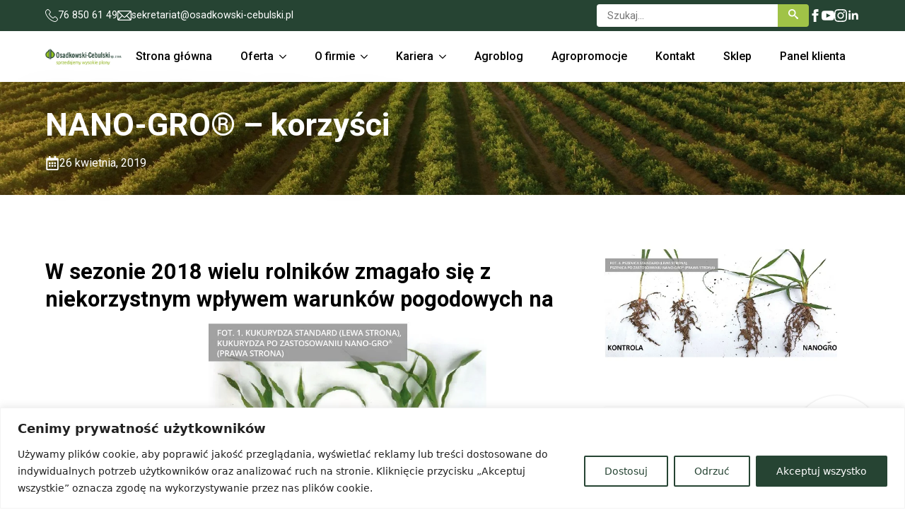

--- FILE ---
content_type: text/html; charset=UTF-8
request_url: https://www.osadkowski-cebulski.pl/nano-gro-korzysci/
body_size: 41540
content:
<!doctype html><html lang="pl-PL"><head><meta charset="UTF-8"><meta name="viewport" content="width=device-width, initial-scale=1"><meta name='robots' content='index, follow, max-image-preview:large, max-snippet:-1, max-video-preview:-1' /> <script>window.DestinySearchConfig = window.DestinySearchConfig || {}; window.DestinySearchConfig.frontPagePath = "\/"; window.DestinySearchConfig.frontPageSlugPath = "\/strona-glowna\/"; window.DestinySearchConfig.currentPagePath = "\/nano-gro-korzysci\/"; window.DestinySearchConfig.resultsPath = null;</script> <link rel="stylesheet" media="print" onload="this.onload=null;this.media='all';" id="ao_optimized_gfonts" href="https://fonts.googleapis.com/css?family=Roboto:italic00,200,300,400,500,600,700,800,900,italic100,italic200,italic300,italic400,italic500,italic600,italic700,italic800,italic900%7CUbuntu:italic00,200,300,400,500,600,700,800,900,italic100,italic200,italic300,italic400,italic500,italic600,italic700,italic800,italic900&amp;display=swap"><link media="all" href="https://osadkowski-cebulski.pl/wp-content/cache/autoptimize/css/autoptimize_028171225d6ce6c75cf3395da7794306.css" rel="stylesheet"><title>NANO-GRO® – korzyści - Osadkowski-Cebulski</title><meta name="description" content="W sezonie 2018 wielu rolników zmagało się z niekorzystnym wpływem warunków pogodowych na rośliny uprawne. Ubiegłoroczne warunki klimatyczne trudno było" /><link rel="canonical" href="https://osadkowski-cebulski.pl/nano-gro-korzysci/" /><meta property="og:locale" content="pl_PL" /><meta property="og:type" content="article" /><meta property="og:title" content="NANO-GRO® – korzyści - Osadkowski-Cebulski" /><meta property="og:description" content="W sezonie 2018 wielu rolników zmagało się z niekorzystnym wpływem warunków pogodowych na rośliny uprawne. Ubiegłoroczne warunki klimatyczne trudno było" /><meta property="og:url" content="https://osadkowski-cebulski.pl/nano-gro-korzysci/" /><meta property="og:site_name" content="Osadkowski-Cebulski" /><meta property="article:published_time" content="2019-04-26T09:58:09+00:00" /><meta property="article:modified_time" content="2024-07-16T10:45:26+00:00" /><meta property="og:image" content="https://osadkowski-cebulski.pl/wp-content/uploads/fot4_mini.jpg" /><meta property="og:image:width" content="480" /><meta property="og:image:height" content="320" /><meta property="og:image:type" content="image/jpeg" /><meta name="author" content="proformat" /><meta name="twitter:card" content="summary_large_image" /><meta name="twitter:label1" content="Napisane przez" /><meta name="twitter:data1" content="proformat" /><meta name="twitter:label2" content="Szacowany czas czytania" /><meta name="twitter:data2" content="6 minut" /> <script type="application/ld+json" class="yoast-schema-graph">{"@context":"https://schema.org","@graph":[{"@type":"Article","@id":"https://osadkowski-cebulski.pl/nano-gro-korzysci/#article","isPartOf":{"@id":"https://osadkowski-cebulski.pl/nano-gro-korzysci/"},"author":{"name":"proformat","@id":"https://osadkowski-cebulski.pl/#/schema/person/5717e777fd5de7c304410607579ce163"},"headline":"NANO-GRO® – korzyści","datePublished":"2019-04-26T09:58:09+00:00","dateModified":"2024-07-16T10:45:26+00:00","mainEntityOfPage":{"@id":"https://osadkowski-cebulski.pl/nano-gro-korzysci/"},"wordCount":1221,"commentCount":0,"image":{"@id":"https://osadkowski-cebulski.pl/nano-gro-korzysci/#primaryimage"},"thumbnailUrl":"https://osadkowski-cebulski.pl/wp-content/uploads/fot4_mini.jpg","articleSection":["Aktualności"],"inLanguage":"pl-PL","potentialAction":[{"@type":"CommentAction","name":"Comment","target":["https://osadkowski-cebulski.pl/nano-gro-korzysci/#respond"]}]},{"@type":"WebPage","@id":"https://osadkowski-cebulski.pl/nano-gro-korzysci/","url":"https://osadkowski-cebulski.pl/nano-gro-korzysci/","name":"NANO-GRO® – korzyści - Osadkowski-Cebulski","isPartOf":{"@id":"https://osadkowski-cebulski.pl/#website"},"primaryImageOfPage":{"@id":"https://osadkowski-cebulski.pl/nano-gro-korzysci/#primaryimage"},"image":{"@id":"https://osadkowski-cebulski.pl/nano-gro-korzysci/#primaryimage"},"thumbnailUrl":"https://osadkowski-cebulski.pl/wp-content/uploads/fot4_mini.jpg","datePublished":"2019-04-26T09:58:09+00:00","dateModified":"2024-07-16T10:45:26+00:00","author":{"@id":"https://osadkowski-cebulski.pl/#/schema/person/5717e777fd5de7c304410607579ce163"},"description":"W sezonie 2018 wielu rolników zmagało się z niekorzystnym wpływem warunków pogodowych na rośliny uprawne. Ubiegłoroczne warunki klimatyczne trudno było","breadcrumb":{"@id":"https://osadkowski-cebulski.pl/nano-gro-korzysci/#breadcrumb"},"inLanguage":"pl-PL","potentialAction":[{"@type":"ReadAction","target":["https://osadkowski-cebulski.pl/nano-gro-korzysci/"]}]},{"@type":"ImageObject","inLanguage":"pl-PL","@id":"https://osadkowski-cebulski.pl/nano-gro-korzysci/#primaryimage","url":"https://osadkowski-cebulski.pl/wp-content/uploads/fot4_mini.jpg","contentUrl":"https://osadkowski-cebulski.pl/wp-content/uploads/fot4_mini.jpg","width":480,"height":320},{"@type":"BreadcrumbList","@id":"https://osadkowski-cebulski.pl/nano-gro-korzysci/#breadcrumb","itemListElement":[{"@type":"ListItem","position":1,"name":"Strona główna","item":"https://osadkowski-cebulski.pl/"},{"@type":"ListItem","position":2,"name":"NANO-GRO® – korzyści"}]},{"@type":"WebSite","@id":"https://osadkowski-cebulski.pl/#website","url":"https://osadkowski-cebulski.pl/","name":"Osadkowski-Cebulski","description":"","potentialAction":[{"@type":"SearchAction","target":{"@type":"EntryPoint","urlTemplate":"https://osadkowski-cebulski.pl/?s={search_term_string}"},"query-input":{"@type":"PropertyValueSpecification","valueRequired":true,"valueName":"search_term_string"}}],"inLanguage":"pl-PL"},{"@type":"Person","@id":"https://osadkowski-cebulski.pl/#/schema/person/5717e777fd5de7c304410607579ce163","name":"proformat","sameAs":["https://osadkowski-cebulski.pl"]}]}</script> <link rel='dns-prefetch' href='//osadkowski-cebulski.pl' /><link rel='dns-prefetch' href='//www.googletagmanager.com' /><link href='https://fonts.gstatic.com' crossorigin='anonymous' rel='preconnect' /><style id='wp-img-auto-sizes-contain-inline-css' type='text/css'>img:is([sizes=auto i],[sizes^="auto," i]){contain-intrinsic-size:3000px 1500px}</style><style id='wp-block-paragraph-inline-css' type='text/css'>.is-small-text{font-size:.875em}.is-regular-text{font-size:1em}.is-large-text{font-size:2.25em}.is-larger-text{font-size:3em}.has-drop-cap:not(:focus):first-letter {float:left;font-size:8.4em;font-style:normal;font-weight:100;line-height:.68;margin:.05em .1em 0 0;text-transform:uppercase}body.rtl .has-drop-cap:not(:focus):first-letter {float:none;margin-left:.1em}p.has-drop-cap.has-background{overflow:hidden}:root :where(p.has-background){padding:1.25em 2.375em}:where(p.has-text-color:not(.has-link-color)) a{color:inherit}p.has-text-align-left[style*="writing-mode:vertical-lr"],p.has-text-align-right[style*="writing-mode:vertical-rl"]{rotate:180deg}</style><style id='wp-block-library-inline-css' type='text/css'>:root{--wp-block-synced-color:#7a00df;--wp-block-synced-color--rgb:122,0,223;--wp-bound-block-color:var(--wp-block-synced-color);--wp-editor-canvas-background:#ddd;--wp-admin-theme-color:#007cba;--wp-admin-theme-color--rgb:0,124,186;--wp-admin-theme-color-darker-10:#006ba1;--wp-admin-theme-color-darker-10--rgb:0,107,160.5;--wp-admin-theme-color-darker-20:#005a87;--wp-admin-theme-color-darker-20--rgb:0,90,135;--wp-admin-border-width-focus:2px}@media (min-resolution:192dpi){:root{--wp-admin-border-width-focus:1.5px}}.wp-element-button{cursor:pointer}:root .has-very-light-gray-background-color{background-color:#eee}:root .has-very-dark-gray-background-color{background-color:#313131}:root .has-very-light-gray-color{color:#eee}:root .has-very-dark-gray-color{color:#313131}:root .has-vivid-green-cyan-to-vivid-cyan-blue-gradient-background{background:linear-gradient(135deg,#00d084,#0693e3)}:root .has-purple-crush-gradient-background{background:linear-gradient(135deg,#34e2e4,#4721fb 50%,#ab1dfe)}:root .has-hazy-dawn-gradient-background{background:linear-gradient(135deg,#faaca8,#dad0ec)}:root .has-subdued-olive-gradient-background{background:linear-gradient(135deg,#fafae1,#67a671)}:root .has-atomic-cream-gradient-background{background:linear-gradient(135deg,#fdd79a,#004a59)}:root .has-nightshade-gradient-background{background:linear-gradient(135deg,#330968,#31cdcf)}:root .has-midnight-gradient-background{background:linear-gradient(135deg,#020381,#2874fc)}:root{--wp--preset--font-size--normal:16px;--wp--preset--font-size--huge:42px}.has-regular-font-size{font-size:1em}.has-larger-font-size{font-size:2.625em}.has-normal-font-size{font-size:var(--wp--preset--font-size--normal)}.has-huge-font-size{font-size:var(--wp--preset--font-size--huge)}.has-text-align-center{text-align:center}.has-text-align-left{text-align:left}.has-text-align-right{text-align:right}.has-fit-text{white-space:nowrap!important}#end-resizable-editor-section{display:none}.aligncenter{clear:both}.items-justified-left{justify-content:flex-start}.items-justified-center{justify-content:center}.items-justified-right{justify-content:flex-end}.items-justified-space-between{justify-content:space-between}.screen-reader-text{border:0;clip-path:inset(50%);height:1px;margin:-1px;overflow:hidden;padding:0;position:absolute;width:1px;word-wrap:normal!important}.screen-reader-text:focus{background-color:#ddd;clip-path:none;color:#444;display:block;font-size:1em;height:auto;left:5px;line-height:normal;padding:15px 23px 14px;text-decoration:none;top:5px;width:auto;z-index:100000}html :where(.has-border-color){border-style:solid}html :where([style*=border-top-color]){border-top-style:solid}html :where([style*=border-right-color]){border-right-style:solid}html :where([style*=border-bottom-color]){border-bottom-style:solid}html :where([style*=border-left-color]){border-left-style:solid}html :where([style*=border-width]){border-style:solid}html :where([style*=border-top-width]){border-top-style:solid}html :where([style*=border-right-width]){border-right-style:solid}html :where([style*=border-bottom-width]){border-bottom-style:solid}html :where([style*=border-left-width]){border-left-style:solid}html :where(img[class*=wp-image-]){height:auto;max-width:100%}:where(figure){margin:0 0 1em}html :where(.is-position-sticky){--wp-admin--admin-bar--position-offset:var(--wp-admin--admin-bar--height,0px)}@media screen and (max-width:600px){html :where(.is-position-sticky){--wp-admin--admin-bar--position-offset:0px}}</style><style id='classic-theme-styles-inline-css' type='text/css'>/*! This file is auto-generated */
.wp-block-button__link{color:#fff;background-color:#32373c;border-radius:9999px;box-shadow:none;text-decoration:none;padding:calc(.667em + 2px) calc(1.333em + 2px);font-size:1.125em}.wp-block-file__button{background:#32373c;color:#fff;text-decoration:none}</style> <script type="text/javascript" id="cookie-law-info-js-extra">var _ckyConfig = {"_ipData":[],"_assetsURL":"https://osadkowski-cebulski.pl/wp-content/plugins/cookie-law-info/lite/frontend/images/","_publicURL":"https://osadkowski-cebulski.pl","_expiry":"365","_categories":[{"name":"Niezb\u0119dne","slug":"necessary","isNecessary":true,"ccpaDoNotSell":true,"cookies":[{"cookieID":"cookieyes-consent","domain":"osadkowski-cebulski.pl","provider":""},{"cookieID":"breakdance_view_count","domain":"osadkowski-cebulski.pl","provider":""},{"cookieID":"breakdance_last_session_id","domain":"osadkowski-cebulski.pl","provider":""},{"cookieID":"PHPSESSID","domain":"osadkowski-cebulski.pl","provider":""},{"cookieID":"breakdance_session_count","domain":"osadkowski-cebulski.pl","provider":""}],"active":true,"defaultConsent":{"gdpr":true,"ccpa":true}},{"name":"Funkcjonalne","slug":"functional","isNecessary":false,"ccpaDoNotSell":true,"cookies":[],"active":true,"defaultConsent":{"gdpr":false,"ccpa":false}},{"name":"Analityka","slug":"analytics","isNecessary":false,"ccpaDoNotSell":true,"cookies":[],"active":true,"defaultConsent":{"gdpr":false,"ccpa":false}},{"name":"Wydajno\u015bciowe","slug":"performance","isNecessary":false,"ccpaDoNotSell":true,"cookies":[],"active":true,"defaultConsent":{"gdpr":false,"ccpa":false}},{"name":"Reklamowe","slug":"advertisement","isNecessary":false,"ccpaDoNotSell":true,"cookies":[],"active":true,"defaultConsent":{"gdpr":false,"ccpa":false}}],"_activeLaw":"gdpr","_rootDomain":"","_block":"1","_showBanner":"1","_bannerConfig":{"settings":{"type":"banner","preferenceCenterType":"popup","position":"bottom","applicableLaw":"gdpr"},"behaviours":{"reloadBannerOnAccept":false,"loadAnalyticsByDefault":false,"animations":{"onLoad":"animate","onHide":"sticky"}},"config":{"revisitConsent":{"status":true,"tag":"revisit-consent","position":"bottom-left","meta":{"url":"#"},"styles":{"background-color":"#264433"},"elements":{"title":{"type":"text","tag":"revisit-consent-title","status":true,"styles":{"color":"#0056a7"}}}},"preferenceCenter":{"toggle":{"status":true,"tag":"detail-category-toggle","type":"toggle","states":{"active":{"styles":{"background-color":"#1863DC"}},"inactive":{"styles":{"background-color":"#D0D5D2"}}}}},"categoryPreview":{"status":false,"toggle":{"status":true,"tag":"detail-category-preview-toggle","type":"toggle","states":{"active":{"styles":{"background-color":"#1863DC"}},"inactive":{"styles":{"background-color":"#D0D5D2"}}}}},"videoPlaceholder":{"status":true,"styles":{"background-color":"#000000","border-color":"#000000","color":"#ffffff"}},"readMore":{"status":false,"tag":"readmore-button","type":"link","meta":{"noFollow":true,"newTab":true},"styles":{"color":"#264433","background-color":"transparent","border-color":"transparent"}},"showMore":{"status":true,"tag":"show-desc-button","type":"button","styles":{"color":"#1863DC"}},"showLess":{"status":true,"tag":"hide-desc-button","type":"button","styles":{"color":"#1863DC"}},"alwaysActive":{"status":true,"tag":"always-active","styles":{"color":"#008000"}},"manualLinks":{"status":true,"tag":"manual-links","type":"link","styles":{"color":"#1863DC"}},"auditTable":{"status":true},"optOption":{"status":true,"toggle":{"status":true,"tag":"optout-option-toggle","type":"toggle","states":{"active":{"styles":{"background-color":"#1863dc"}},"inactive":{"styles":{"background-color":"#FFFFFF"}}}}}}},"_version":"3.3.9.1","_logConsent":"1","_tags":[{"tag":"accept-button","styles":{"color":"#FFFFFF","background-color":"#264433","border-color":"#264433"}},{"tag":"reject-button","styles":{"color":"#264433","background-color":"transparent","border-color":"#264433"}},{"tag":"settings-button","styles":{"color":"#264433","background-color":"transparent","border-color":"#264433"}},{"tag":"readmore-button","styles":{"color":"#264433","background-color":"transparent","border-color":"transparent"}},{"tag":"donotsell-button","styles":{"color":"#1863DC","background-color":"transparent","border-color":"transparent"}},{"tag":"show-desc-button","styles":{"color":"#1863DC"}},{"tag":"hide-desc-button","styles":{"color":"#1863DC"}},{"tag":"cky-always-active","styles":[]},{"tag":"cky-link","styles":[]},{"tag":"accept-button","styles":{"color":"#FFFFFF","background-color":"#264433","border-color":"#264433"}},{"tag":"revisit-consent","styles":{"background-color":"#264433"}}],"_shortCodes":[{"key":"cky_readmore","content":"\u003Ca href=\"#\" class=\"cky-policy\" aria-label=\"Polityka Cookie\" target=\"_blank\" rel=\"noopener\" data-cky-tag=\"readmore-button\"\u003EPolityka Cookie\u003C/a\u003E","tag":"readmore-button","status":false,"attributes":{"rel":"nofollow","target":"_blank"}},{"key":"cky_show_desc","content":"\u003Cbutton class=\"cky-show-desc-btn\" data-cky-tag=\"show-desc-button\" aria-label=\"Poka\u017c wi\u0119cej\"\u003EPoka\u017c wi\u0119cej\u003C/button\u003E","tag":"show-desc-button","status":true,"attributes":[]},{"key":"cky_hide_desc","content":"\u003Cbutton class=\"cky-show-desc-btn\" data-cky-tag=\"hide-desc-button\" aria-label=\"Poka\u017c mniej\"\u003EPoka\u017c mniej\u003C/button\u003E","tag":"hide-desc-button","status":true,"attributes":[]},{"key":"cky_optout_show_desc","content":"[cky_optout_show_desc]","tag":"optout-show-desc-button","status":true,"attributes":[]},{"key":"cky_optout_hide_desc","content":"[cky_optout_hide_desc]","tag":"optout-hide-desc-button","status":true,"attributes":[]},{"key":"cky_category_toggle_label","content":"[cky_{{status}}_category_label] [cky_preference_{{category_slug}}_title]","tag":"","status":true,"attributes":[]},{"key":"cky_enable_category_label","content":"W\u0142\u0105czy\u0107","tag":"","status":true,"attributes":[]},{"key":"cky_disable_category_label","content":"Wy\u0142\u0105czy\u0107","tag":"","status":true,"attributes":[]},{"key":"cky_video_placeholder","content":"\u003Cdiv class=\"video-placeholder-normal\" data-cky-tag=\"video-placeholder\" id=\"[UNIQUEID]\"\u003E\u003Cp class=\"video-placeholder-text-normal\" data-cky-tag=\"placeholder-title\"\u003EProsimy o zaakceptowanie zgody na pliki cookie\u003C/p\u003E\u003C/div\u003E","tag":"","status":true,"attributes":[]},{"key":"cky_enable_optout_label","content":"W\u0142\u0105czy\u0107","tag":"","status":true,"attributes":[]},{"key":"cky_disable_optout_label","content":"Wy\u0142\u0105czy\u0107","tag":"","status":true,"attributes":[]},{"key":"cky_optout_toggle_label","content":"[cky_{{status}}_optout_label] [cky_optout_option_title]","tag":"","status":true,"attributes":[]},{"key":"cky_optout_option_title","content":"Nie sprzedawaj i nie udost\u0119pniaj moich danych osobowych","tag":"","status":true,"attributes":[]},{"key":"cky_optout_close_label","content":"Blisko","tag":"","status":true,"attributes":[]},{"key":"cky_preference_close_label","content":"Blisko","tag":"","status":true,"attributes":[]}],"_rtl":"","_language":"pl","_providersToBlock":[]};
var _ckyStyles = {"css":".cky-overlay{background: #000000; opacity: 0.4; position: fixed; top: 0; left: 0; width: 100%; height: 100%; z-index: 99999999;}.cky-hide{display: none;}.cky-btn-revisit-wrapper{display: flex; align-items: center; justify-content: center; background: #0056a7; width: 45px; height: 45px; border-radius: 50%; position: fixed; z-index: 999999; cursor: pointer;}.cky-revisit-bottom-left{bottom: 15px; left: 15px;}.cky-revisit-bottom-right{bottom: 15px; right: 15px;}.cky-btn-revisit-wrapper .cky-btn-revisit{display: flex; align-items: center; justify-content: center; background: none; border: none; cursor: pointer; position: relative; margin: 0; padding: 0;}.cky-btn-revisit-wrapper .cky-btn-revisit img{max-width: fit-content; margin: 0; height: 30px; width: 30px;}.cky-revisit-bottom-left:hover::before{content: attr(data-tooltip); position: absolute; background: #4e4b66; color: #ffffff; left: calc(100% + 7px); font-size: 12px; line-height: 16px; width: max-content; padding: 4px 8px; border-radius: 4px;}.cky-revisit-bottom-left:hover::after{position: absolute; content: \"\"; border: 5px solid transparent; left: calc(100% + 2px); border-left-width: 0; border-right-color: #4e4b66;}.cky-revisit-bottom-right:hover::before{content: attr(data-tooltip); position: absolute; background: #4e4b66; color: #ffffff; right: calc(100% + 7px); font-size: 12px; line-height: 16px; width: max-content; padding: 4px 8px; border-radius: 4px;}.cky-revisit-bottom-right:hover::after{position: absolute; content: \"\"; border: 5px solid transparent; right: calc(100% + 2px); border-right-width: 0; border-left-color: #4e4b66;}.cky-revisit-hide{display: none;}.cky-consent-container{position: fixed; width: 100%; box-sizing: border-box; z-index: 9999999;}.cky-consent-container .cky-consent-bar{background: #ffffff; border: 1px solid; padding: 16.5px 24px; box-shadow: 0 -1px 10px 0 #acabab4d;}.cky-banner-bottom{bottom: 0; left: 0;}.cky-banner-top{top: 0; left: 0;}.cky-custom-brand-logo-wrapper .cky-custom-brand-logo{width: 100px; height: auto; margin: 0 0 12px 0;}.cky-notice .cky-title{color: #212121; font-weight: 700; font-size: 18px; line-height: 24px; margin: 0 0 12px 0;}.cky-notice-group{display: flex; justify-content: space-between; align-items: center; font-size: 14px; line-height: 24px; font-weight: 400;}.cky-notice-des *,.cky-preference-content-wrapper *,.cky-accordion-header-des *,.cky-gpc-wrapper .cky-gpc-desc *{font-size: 14px;}.cky-notice-des{color: #212121; font-size: 14px; line-height: 24px; font-weight: 400;}.cky-notice-des img{height: 25px; width: 25px;}.cky-consent-bar .cky-notice-des p,.cky-gpc-wrapper .cky-gpc-desc p,.cky-preference-body-wrapper .cky-preference-content-wrapper p,.cky-accordion-header-wrapper .cky-accordion-header-des p,.cky-cookie-des-table li div:last-child p{color: inherit; margin-top: 0; overflow-wrap: break-word;}.cky-notice-des P:last-child,.cky-preference-content-wrapper p:last-child,.cky-cookie-des-table li div:last-child p:last-child,.cky-gpc-wrapper .cky-gpc-desc p:last-child{margin-bottom: 0;}.cky-notice-des a.cky-policy,.cky-notice-des button.cky-policy{font-size: 14px; color: #1863dc; white-space: nowrap; cursor: pointer; background: transparent; border: 1px solid; text-decoration: underline;}.cky-notice-des button.cky-policy{padding: 0;}.cky-notice-des a.cky-policy:focus-visible,.cky-notice-des button.cky-policy:focus-visible,.cky-preference-content-wrapper .cky-show-desc-btn:focus-visible,.cky-accordion-header .cky-accordion-btn:focus-visible,.cky-preference-header .cky-btn-close:focus-visible,.cky-switch input[type=\"checkbox\"]:focus-visible,.cky-footer-wrapper a:focus-visible,.cky-btn:focus-visible{outline: 2px solid #1863dc; outline-offset: 2px;}.cky-btn:focus:not(:focus-visible),.cky-accordion-header .cky-accordion-btn:focus:not(:focus-visible),.cky-preference-content-wrapper .cky-show-desc-btn:focus:not(:focus-visible),.cky-btn-revisit-wrapper .cky-btn-revisit:focus:not(:focus-visible),.cky-preference-header .cky-btn-close:focus:not(:focus-visible),.cky-consent-bar .cky-banner-btn-close:focus:not(:focus-visible){outline: 0;}button.cky-show-desc-btn:not(:hover):not(:active){color: #1863dc; background: transparent;}button.cky-accordion-btn:not(:hover):not(:active),button.cky-banner-btn-close:not(:hover):not(:active),button.cky-btn-close:not(:hover):not(:active),button.cky-btn-revisit:not(:hover):not(:active){background: transparent;}.cky-consent-bar button:hover,.cky-modal.cky-modal-open button:hover,.cky-consent-bar button:focus,.cky-modal.cky-modal-open button:focus{text-decoration: none;}.cky-notice-btn-wrapper{display: flex; justify-content: center; align-items: center; margin-left: 15px;}.cky-notice-btn-wrapper .cky-btn{text-shadow: none; box-shadow: none;}.cky-btn{font-size: 14px; font-family: inherit; line-height: 24px; padding: 8px 27px; font-weight: 500; margin: 0 8px 0 0; border-radius: 2px; white-space: nowrap; cursor: pointer; text-align: center; text-transform: none; min-height: 0;}.cky-btn:hover{opacity: 0.8;}.cky-btn-customize{color: #1863dc; background: transparent; border: 2px solid #1863dc;}.cky-btn-reject{color: #1863dc; background: transparent; border: 2px solid #1863dc;}.cky-btn-accept{background: #1863dc; color: #ffffff; border: 2px solid #1863dc;}.cky-btn:last-child{margin-right: 0;}@media (max-width: 768px){.cky-notice-group{display: block;}.cky-notice-btn-wrapper{margin-left: 0;}.cky-notice-btn-wrapper .cky-btn{flex: auto; max-width: 100%; margin-top: 10px; white-space: unset;}}@media (max-width: 576px){.cky-notice-btn-wrapper{flex-direction: column;}.cky-custom-brand-logo-wrapper, .cky-notice .cky-title, .cky-notice-des, .cky-notice-btn-wrapper{padding: 0 28px;}.cky-consent-container .cky-consent-bar{padding: 16.5px 0;}.cky-notice-des{max-height: 40vh; overflow-y: scroll;}.cky-notice-btn-wrapper .cky-btn{width: 100%; padding: 8px; margin-right: 0;}.cky-notice-btn-wrapper .cky-btn-accept{order: 1;}.cky-notice-btn-wrapper .cky-btn-reject{order: 3;}.cky-notice-btn-wrapper .cky-btn-customize{order: 2;}}@media (max-width: 425px){.cky-custom-brand-logo-wrapper, .cky-notice .cky-title, .cky-notice-des, .cky-notice-btn-wrapper{padding: 0 24px;}.cky-notice-btn-wrapper{flex-direction: column;}.cky-btn{width: 100%; margin: 10px 0 0 0;}.cky-notice-btn-wrapper .cky-btn-customize{order: 2;}.cky-notice-btn-wrapper .cky-btn-reject{order: 3;}.cky-notice-btn-wrapper .cky-btn-accept{order: 1; margin-top: 16px;}}@media (max-width: 352px){.cky-notice .cky-title{font-size: 16px;}.cky-notice-des *{font-size: 12px;}.cky-notice-des, .cky-btn{font-size: 12px;}}.cky-modal.cky-modal-open{display: flex; visibility: visible; -webkit-transform: translate(-50%, -50%); -moz-transform: translate(-50%, -50%); -ms-transform: translate(-50%, -50%); -o-transform: translate(-50%, -50%); transform: translate(-50%, -50%); top: 50%; left: 50%; transition: all 1s ease;}.cky-modal{box-shadow: 0 32px 68px rgba(0, 0, 0, 0.3); margin: 0 auto; position: fixed; max-width: 100%; background: #ffffff; top: 50%; box-sizing: border-box; border-radius: 6px; z-index: 999999999; color: #212121; -webkit-transform: translate(-50%, 100%); -moz-transform: translate(-50%, 100%); -ms-transform: translate(-50%, 100%); -o-transform: translate(-50%, 100%); transform: translate(-50%, 100%); visibility: hidden; transition: all 0s ease;}.cky-preference-center{max-height: 79vh; overflow: hidden; width: 845px; overflow: hidden; flex: 1 1 0; display: flex; flex-direction: column; border-radius: 6px;}.cky-preference-header{display: flex; align-items: center; justify-content: space-between; padding: 22px 24px; border-bottom: 1px solid;}.cky-preference-header .cky-preference-title{font-size: 18px; font-weight: 700; line-height: 24px;}.cky-preference-header .cky-btn-close{margin: 0; cursor: pointer; vertical-align: middle; padding: 0; background: none; border: none; width: auto; height: auto; min-height: 0; line-height: 0; text-shadow: none; box-shadow: none;}.cky-preference-header .cky-btn-close img{margin: 0; height: 10px; width: 10px;}.cky-preference-body-wrapper{padding: 0 24px; flex: 1; overflow: auto; box-sizing: border-box;}.cky-preference-content-wrapper,.cky-gpc-wrapper .cky-gpc-desc{font-size: 14px; line-height: 24px; font-weight: 400; padding: 12px 0;}.cky-preference-content-wrapper{border-bottom: 1px solid;}.cky-preference-content-wrapper img{height: 25px; width: 25px;}.cky-preference-content-wrapper .cky-show-desc-btn{font-size: 14px; font-family: inherit; color: #1863dc; text-decoration: none; line-height: 24px; padding: 0; margin: 0; white-space: nowrap; cursor: pointer; background: transparent; border-color: transparent; text-transform: none; min-height: 0; text-shadow: none; box-shadow: none;}.cky-accordion-wrapper{margin-bottom: 10px;}.cky-accordion{border-bottom: 1px solid;}.cky-accordion:last-child{border-bottom: none;}.cky-accordion .cky-accordion-item{display: flex; margin-top: 10px;}.cky-accordion .cky-accordion-body{display: none;}.cky-accordion.cky-accordion-active .cky-accordion-body{display: block; padding: 0 22px; margin-bottom: 16px;}.cky-accordion-header-wrapper{cursor: pointer; width: 100%;}.cky-accordion-item .cky-accordion-header{display: flex; justify-content: space-between; align-items: center;}.cky-accordion-header .cky-accordion-btn{font-size: 16px; font-family: inherit; color: #212121; line-height: 24px; background: none; border: none; font-weight: 700; padding: 0; margin: 0; cursor: pointer; text-transform: none; min-height: 0; text-shadow: none; box-shadow: none;}.cky-accordion-header .cky-always-active{color: #008000; font-weight: 600; line-height: 24px; font-size: 14px;}.cky-accordion-header-des{font-size: 14px; line-height: 24px; margin: 10px 0 16px 0;}.cky-accordion-chevron{margin-right: 22px; position: relative; cursor: pointer;}.cky-accordion-chevron-hide{display: none;}.cky-accordion .cky-accordion-chevron i::before{content: \"\"; position: absolute; border-right: 1.4px solid; border-bottom: 1.4px solid; border-color: inherit; height: 6px; width: 6px; -webkit-transform: rotate(-45deg); -moz-transform: rotate(-45deg); -ms-transform: rotate(-45deg); -o-transform: rotate(-45deg); transform: rotate(-45deg); transition: all 0.2s ease-in-out; top: 8px;}.cky-accordion.cky-accordion-active .cky-accordion-chevron i::before{-webkit-transform: rotate(45deg); -moz-transform: rotate(45deg); -ms-transform: rotate(45deg); -o-transform: rotate(45deg); transform: rotate(45deg);}.cky-audit-table{background: #f4f4f4; border-radius: 6px;}.cky-audit-table .cky-empty-cookies-text{color: inherit; font-size: 12px; line-height: 24px; margin: 0; padding: 10px;}.cky-audit-table .cky-cookie-des-table{font-size: 12px; line-height: 24px; font-weight: normal; padding: 15px 10px; border-bottom: 1px solid; border-bottom-color: inherit; margin: 0;}.cky-audit-table .cky-cookie-des-table:last-child{border-bottom: none;}.cky-audit-table .cky-cookie-des-table li{list-style-type: none; display: flex; padding: 3px 0;}.cky-audit-table .cky-cookie-des-table li:first-child{padding-top: 0;}.cky-cookie-des-table li div:first-child{width: 100px; font-weight: 600; word-break: break-word; word-wrap: break-word;}.cky-cookie-des-table li div:last-child{flex: 1; word-break: break-word; word-wrap: break-word; margin-left: 8px;}.cky-footer-shadow{display: block; width: 100%; height: 40px; background: linear-gradient(180deg, rgba(255, 255, 255, 0) 0%, #ffffff 100%); position: absolute; bottom: calc(100% - 1px);}.cky-footer-wrapper{position: relative;}.cky-prefrence-btn-wrapper{display: flex; flex-wrap: wrap; align-items: center; justify-content: center; padding: 22px 24px; border-top: 1px solid;}.cky-prefrence-btn-wrapper .cky-btn{flex: auto; max-width: 100%; text-shadow: none; box-shadow: none;}.cky-btn-preferences{color: #1863dc; background: transparent; border: 2px solid #1863dc;}.cky-preference-header,.cky-preference-body-wrapper,.cky-preference-content-wrapper,.cky-accordion-wrapper,.cky-accordion,.cky-accordion-wrapper,.cky-footer-wrapper,.cky-prefrence-btn-wrapper{border-color: inherit;}@media (max-width: 845px){.cky-modal{max-width: calc(100% - 16px);}}@media (max-width: 576px){.cky-modal{max-width: 100%;}.cky-preference-center{max-height: 100vh;}.cky-prefrence-btn-wrapper{flex-direction: column;}.cky-accordion.cky-accordion-active .cky-accordion-body{padding-right: 0;}.cky-prefrence-btn-wrapper .cky-btn{width: 100%; margin: 10px 0 0 0;}.cky-prefrence-btn-wrapper .cky-btn-reject{order: 3;}.cky-prefrence-btn-wrapper .cky-btn-accept{order: 1; margin-top: 0;}.cky-prefrence-btn-wrapper .cky-btn-preferences{order: 2;}}@media (max-width: 425px){.cky-accordion-chevron{margin-right: 15px;}.cky-notice-btn-wrapper{margin-top: 0;}.cky-accordion.cky-accordion-active .cky-accordion-body{padding: 0 15px;}}@media (max-width: 352px){.cky-preference-header .cky-preference-title{font-size: 16px;}.cky-preference-header{padding: 16px 24px;}.cky-preference-content-wrapper *, .cky-accordion-header-des *{font-size: 12px;}.cky-preference-content-wrapper, .cky-preference-content-wrapper .cky-show-more, .cky-accordion-header .cky-always-active, .cky-accordion-header-des, .cky-preference-content-wrapper .cky-show-desc-btn, .cky-notice-des a.cky-policy{font-size: 12px;}.cky-accordion-header .cky-accordion-btn{font-size: 14px;}}.cky-switch{display: flex;}.cky-switch input[type=\"checkbox\"]{position: relative; width: 44px; height: 24px; margin: 0; background: #d0d5d2; -webkit-appearance: none; border-radius: 50px; cursor: pointer; outline: 0; border: none; top: 0;}.cky-switch input[type=\"checkbox\"]:checked{background: #1863dc;}.cky-switch input[type=\"checkbox\"]:before{position: absolute; content: \"\"; height: 20px; width: 20px; left: 2px; bottom: 2px; border-radius: 50%; background-color: white; -webkit-transition: 0.4s; transition: 0.4s; margin: 0;}.cky-switch input[type=\"checkbox\"]:after{display: none;}.cky-switch input[type=\"checkbox\"]:checked:before{-webkit-transform: translateX(20px); -ms-transform: translateX(20px); transform: translateX(20px);}@media (max-width: 425px){.cky-switch input[type=\"checkbox\"]{width: 38px; height: 21px;}.cky-switch input[type=\"checkbox\"]:before{height: 17px; width: 17px;}.cky-switch input[type=\"checkbox\"]:checked:before{-webkit-transform: translateX(17px); -ms-transform: translateX(17px); transform: translateX(17px);}}.cky-consent-bar .cky-banner-btn-close{position: absolute; right: 9px; top: 5px; background: none; border: none; cursor: pointer; padding: 0; margin: 0; min-height: 0; line-height: 0; height: auto; width: auto; text-shadow: none; box-shadow: none;}.cky-consent-bar .cky-banner-btn-close img{height: 9px; width: 9px; margin: 0;}.cky-notice-btn-wrapper .cky-btn-do-not-sell{font-size: 14px; line-height: 24px; padding: 6px 0; margin: 0; font-weight: 500; background: none; border-radius: 2px; border: none; cursor: pointer; text-align: left; color: #1863dc; background: transparent; border-color: transparent; box-shadow: none; text-shadow: none;}.cky-consent-bar .cky-banner-btn-close:focus-visible,.cky-notice-btn-wrapper .cky-btn-do-not-sell:focus-visible,.cky-opt-out-btn-wrapper .cky-btn:focus-visible,.cky-opt-out-checkbox-wrapper input[type=\"checkbox\"].cky-opt-out-checkbox:focus-visible{outline: 2px solid #1863dc; outline-offset: 2px;}@media (max-width: 768px){.cky-notice-btn-wrapper{margin-left: 0; margin-top: 10px; justify-content: left;}.cky-notice-btn-wrapper .cky-btn-do-not-sell{padding: 0;}}@media (max-width: 352px){.cky-notice-btn-wrapper .cky-btn-do-not-sell, .cky-notice-des a.cky-policy{font-size: 12px;}}.cky-opt-out-wrapper{padding: 12px 0;}.cky-opt-out-wrapper .cky-opt-out-checkbox-wrapper{display: flex; align-items: center;}.cky-opt-out-checkbox-wrapper .cky-opt-out-checkbox-label{font-size: 16px; font-weight: 700; line-height: 24px; margin: 0 0 0 12px; cursor: pointer;}.cky-opt-out-checkbox-wrapper input[type=\"checkbox\"].cky-opt-out-checkbox{background-color: #ffffff; border: 1px solid black; width: 20px; height: 18.5px; margin: 0; -webkit-appearance: none; position: relative; display: flex; align-items: center; justify-content: center; border-radius: 2px; cursor: pointer;}.cky-opt-out-checkbox-wrapper input[type=\"checkbox\"].cky-opt-out-checkbox:checked{background-color: #1863dc; border: none;}.cky-opt-out-checkbox-wrapper input[type=\"checkbox\"].cky-opt-out-checkbox:checked::after{left: 6px; bottom: 4px; width: 7px; height: 13px; border: solid #ffffff; border-width: 0 3px 3px 0; border-radius: 2px; -webkit-transform: rotate(45deg); -ms-transform: rotate(45deg); transform: rotate(45deg); content: \"\"; position: absolute; box-sizing: border-box;}.cky-opt-out-checkbox-wrapper.cky-disabled .cky-opt-out-checkbox-label,.cky-opt-out-checkbox-wrapper.cky-disabled input[type=\"checkbox\"].cky-opt-out-checkbox{cursor: no-drop;}.cky-gpc-wrapper{margin: 0 0 0 32px;}.cky-footer-wrapper .cky-opt-out-btn-wrapper{display: flex; flex-wrap: wrap; align-items: center; justify-content: center; padding: 22px 24px;}.cky-opt-out-btn-wrapper .cky-btn{flex: auto; max-width: 100%; text-shadow: none; box-shadow: none;}.cky-opt-out-btn-wrapper .cky-btn-cancel{border: 1px solid #dedfe0; background: transparent; color: #858585;}.cky-opt-out-btn-wrapper .cky-btn-confirm{background: #1863dc; color: #ffffff; border: 1px solid #1863dc;}@media (max-width: 352px){.cky-opt-out-checkbox-wrapper .cky-opt-out-checkbox-label{font-size: 14px;}.cky-gpc-wrapper .cky-gpc-desc, .cky-gpc-wrapper .cky-gpc-desc *{font-size: 12px;}.cky-opt-out-checkbox-wrapper input[type=\"checkbox\"].cky-opt-out-checkbox{width: 16px; height: 16px;}.cky-opt-out-checkbox-wrapper input[type=\"checkbox\"].cky-opt-out-checkbox:checked::after{left: 5px; bottom: 4px; width: 3px; height: 9px;}.cky-gpc-wrapper{margin: 0 0 0 28px;}}.video-placeholder-youtube{background-size: 100% 100%; background-position: center; background-repeat: no-repeat; background-color: #b2b0b059; position: relative; display: flex; align-items: center; justify-content: center; max-width: 100%;}.video-placeholder-text-youtube{text-align: center; align-items: center; padding: 10px 16px; background-color: #000000cc; color: #ffffff; border: 1px solid; border-radius: 2px; cursor: pointer;}.video-placeholder-normal{background-image: url(\"/wp-content/plugins/cookie-law-info/lite/frontend/images/placeholder.svg\"); background-size: 80px; background-position: center; background-repeat: no-repeat; background-color: #b2b0b059; position: relative; display: flex; align-items: flex-end; justify-content: center; max-width: 100%;}.video-placeholder-text-normal{align-items: center; padding: 10px 16px; text-align: center; border: 1px solid; border-radius: 2px; cursor: pointer;}.cky-rtl{direction: rtl; text-align: right;}.cky-rtl .cky-banner-btn-close{left: 9px; right: auto;}.cky-rtl .cky-notice-btn-wrapper .cky-btn:last-child{margin-right: 8px;}.cky-rtl .cky-notice-btn-wrapper .cky-btn:first-child{margin-right: 0;}.cky-rtl .cky-notice-btn-wrapper{margin-left: 0; margin-right: 15px;}.cky-rtl .cky-prefrence-btn-wrapper .cky-btn{margin-right: 8px;}.cky-rtl .cky-prefrence-btn-wrapper .cky-btn:first-child{margin-right: 0;}.cky-rtl .cky-accordion .cky-accordion-chevron i::before{border: none; border-left: 1.4px solid; border-top: 1.4px solid; left: 12px;}.cky-rtl .cky-accordion.cky-accordion-active .cky-accordion-chevron i::before{-webkit-transform: rotate(-135deg); -moz-transform: rotate(-135deg); -ms-transform: rotate(-135deg); -o-transform: rotate(-135deg); transform: rotate(-135deg);}@media (max-width: 768px){.cky-rtl .cky-notice-btn-wrapper{margin-right: 0;}}@media (max-width: 576px){.cky-rtl .cky-notice-btn-wrapper .cky-btn:last-child{margin-right: 0;}.cky-rtl .cky-prefrence-btn-wrapper .cky-btn{margin-right: 0;}.cky-rtl .cky-accordion.cky-accordion-active .cky-accordion-body{padding: 0 22px 0 0;}}@media (max-width: 425px){.cky-rtl .cky-accordion.cky-accordion-active .cky-accordion-body{padding: 0 15px 0 0;}}.cky-rtl .cky-opt-out-btn-wrapper .cky-btn{margin-right: 12px;}.cky-rtl .cky-opt-out-btn-wrapper .cky-btn:first-child{margin-right: 0;}.cky-rtl .cky-opt-out-checkbox-wrapper .cky-opt-out-checkbox-label{margin: 0 12px 0 0;}"};
//# sourceURL=cookie-law-info-js-extra</script> 
 <script type="text/javascript" src="https://www.googletagmanager.com/gtag/js?id=GT-5RF88LNF" id="google_gtagjs-js" async></script> <script type="text/javascript" id="google_gtagjs-js-after">window.dataLayer = window.dataLayer || [];function gtag(){dataLayer.push(arguments);}
gtag("set","linker",{"domains":["osadkowski-cebulski.pl"]});
gtag("js", new Date());
gtag("set", "developer_id.dZTNiMT", true);
gtag("config", "GT-5RF88LNF");
 window._googlesitekit = window._googlesitekit || {}; window._googlesitekit.throttledEvents = []; window._googlesitekit.gtagEvent = (name, data) => { var key = JSON.stringify( { name, data } ); if ( !! window._googlesitekit.throttledEvents[ key ] ) { return; } window._googlesitekit.throttledEvents[ key ] = true; setTimeout( () => { delete window._googlesitekit.throttledEvents[ key ]; }, 5 ); gtag( "event", name, { ...data, event_source: "site-kit" } ); }; 
//# sourceURL=google_gtagjs-js-after</script> <link rel="https://api.w.org/" href="https://osadkowski-cebulski.pl/wp-json/" /><link rel="alternate" title="JSON" type="application/json" href="https://osadkowski-cebulski.pl/wp-json/wp/v2/posts/3481" /><style id="cky-style-inline">[data-cky-tag]{visibility:hidden}</style><meta name="generator" content="Site Kit by Google 1.170.0" /> <script>(function(w,d,s,l,i){w[l]=w[l]||[];w[l].push({'gtm.start':
new Date().getTime(),event:'gtm.js'});var f=d.getElementsByTagName(s)[0],
j=d.createElement(s),dl=l!='dataLayer'?'&l='+l:'';j.async=true;j.src=
'https://www.googletagmanager.com/gtm.js?id='+i+dl;f.parentNode.insertBefore(j,f);
})(window,document,'script','dataLayer','GTM-WB4MHFTS');</script>    <script async src="https://www.googletagmanager.com/gtag/js?id=G-P6WESW22MQ"></script> <script>window.dataLayer = window.dataLayer || []; function gtag(){dataLayer.push(arguments);} gtag('js', new Date()); gtag('config', 'G-P6WESW22MQ');</script>  <script>!function(f,b,e,v,n,t,s)

{if(f.fbq)return;n=f.fbq=function(){n.callMethod?

n.callMethod.apply(n,arguments):n.queue.push(arguments)};

if(!f._fbq)f._fbq=n;n.push=n;n.loaded=!0;n.version='2.0';

n.queue=[];t=b.createElement(e);t.async=!0;

t.src=v;s=b.getElementsByTagName(e)[0];

s.parentNode.insertBefore(t,s)}(window, document,'script',

'https://connect.facebook.net/en_US/fbevents.js');

fbq('init', '1347375362621771');

fbq('track', 'PageView');</script> <noscript><img height="1" width="1" style="display:none"  src="https://www.facebook.com/tr?id=1347375362621771&ev=PageView&noscript=1"  /></noscript><meta name="ti-site-data" content="eyJyIjoiMTowITc6MCEzMDowIiwibyI6Imh0dHBzOlwvXC9vc2Fka293c2tpLWNlYnVsc2tpLnBsXC93cC1hZG1pblwvYWRtaW4tYWpheC5waHA/YWN0aW9uPXRpX29ubGluZV91c2Vyc19nb29nbGUmYW1wO3A9JTJGbmFuby1ncm8ta29yenlzY2klMkYmYW1wO193cG5vbmNlPTVhMTVlOThiZjAifQ==" /><link rel="icon" href="https://osadkowski-cebulski.pl/wp-content/uploads/cropped-osadkowski-cebulski-favicon-1-1-32x32.png" sizes="32x32" /><link rel="icon" href="https://osadkowski-cebulski.pl/wp-content/uploads/cropped-osadkowski-cebulski-favicon-1-1-192x192.png" sizes="192x192" /><link rel="apple-touch-icon" href="https://osadkowski-cebulski.pl/wp-content/uploads/cropped-osadkowski-cebulski-favicon-1-1-180x180.png" /><meta name="msapplication-TileImage" content="https://osadkowski-cebulski.pl/wp-content/uploads/cropped-osadkowski-cebulski-favicon-1-1-270x270.png" /></head><body class="wp-singular post-template-default single single-post postid-3481 single-format-standard wp-theme-proformat"> <noscript><iframe src="https://www.googletagmanager.com/ns.html?id=GTM-WB4MHFTS"
height="0" width="0" style="display:none;visibility:hidden"></iframe></noscript>  <script type="text/javascript" src="//www.googleadservices.com/pagead/conversion.js"></script> <noscript><div style="display:inline;"> <img height="1" width="1" style="border-style:none;" alt="" src="//googleads.g.doubleclick.net/pagead/viewthroughconversion/809429159/?guid=ON&script=0"/></div> </noscript><div class='breakdance'><section class="bde-section-714-137 bde-section"><div class="section-container"><div class="bde-div-714-141 bde-div"><div class="bde-div-714-139 bde-div"> <a class="bde-container-link-714-161 bde-container-link breakdance-link" href="tel:76 850 61 49" target="_self" data-type="contact"><div class="bde-icon-714-160 bde-icon"><div class="bde-icon-icon breakdance-icon-atom" > <svg version="1.1" id="Capa_1" xmlns="http://www.w3.org/2000/svg" xmlns:xlink="http://www.w3.org/1999/xlink" x="0px" y="0px" viewBox="0 0 482.6 482.6" style="enable-background:new 0 0 482.6 482.6;" xml:space="preserve"> <g> <path d="M98.339,320.8c47.6,56.9,104.9,101.7,170.3,133.4c24.9,11.8,58.2,25.8,95.3,28.2c2.3,0.1,4.5,0.2,6.8,0.2   c24.9,0,44.9-8.6,61.2-26.3c0.1-0.1,0.3-0.3,0.4-0.5c5.8-7,12.4-13.3,19.3-20c4.7-4.5,9.5-9.2,14.1-14   c21.3-22.2,21.3-50.4-0.2-71.9l-60.1-60.1c-10.2-10.6-22.4-16.2-35.2-16.2c-12.8,0-25.1,5.6-35.6,16.1l-35.8,35.8   c-3.3-1.9-6.7-3.6-9.9-5.2c-4-2-7.7-3.9-11-6c-32.6-20.7-62.2-47.7-90.5-82.4c-14.3-18.1-23.9-33.3-30.6-48.8   c9.4-8.5,18.2-17.4,26.7-26.1c3-3.1,6.1-6.2,9.2-9.3c10.8-10.8,16.6-23.3,16.6-36s-5.7-25.2-16.6-36l-29.8-29.8   c-3.5-3.5-6.8-6.9-10.2-10.4c-6.6-6.8-13.5-13.8-20.3-20.1c-10.3-10.1-22.4-15.4-35.2-15.4c-12.7,0-24.9,5.3-35.6,15.5l-37.4,37.4   c-13.6,13.6-21.3,30.1-22.9,49.2c-1.9,23.9,2.5,49.3,13.9,80C32.739,229.6,59.139,273.7,98.339,320.8z M25.739,104.2   c1.2-13.3,6.3-24.4,15.9-34l37.2-37.2c5.8-5.6,12.2-8.5,18.4-8.5c6.1,0,12.3,2.9,18,8.7c6.7,6.2,13,12.7,19.8,19.6   c3.4,3.5,6.9,7,10.4,10.6l29.8,29.8c6.2,6.2,9.4,12.5,9.4,18.7s-3.2,12.5-9.4,18.7c-3.1,3.1-6.2,6.3-9.3,9.4   c-9.3,9.4-18,18.3-27.6,26.8c-0.2,0.2-0.3,0.3-0.5,0.5c-8.3,8.3-7,16.2-5,22.2c0.1,0.3,0.2,0.5,0.3,0.8   c7.7,18.5,18.4,36.1,35.1,57.1c30,37,61.6,65.7,96.4,87.8c4.3,2.8,8.9,5,13.2,7.2c4,2,7.7,3.9,11,6c0.4,0.2,0.7,0.4,1.1,0.6   c3.3,1.7,6.5,2.5,9.7,2.5c8,0,13.2-5.1,14.9-6.8l37.4-37.4c5.8-5.8,12.1-8.9,18.3-8.9c7.6,0,13.8,4.7,17.7,8.9l60.3,60.2   c12,12,11.9,25-0.3,37.7c-4.2,4.5-8.6,8.8-13.3,13.3c-7,6.8-14.3,13.8-20.9,21.7c-11.5,12.4-25.2,18.2-42.9,18.2   c-1.7,0-3.5-0.1-5.2-0.2c-32.8-2.1-63.3-14.9-86.2-25.8c-62.2-30.1-116.8-72.8-162.1-127c-37.3-44.9-62.4-86.7-79-131.5   C28.039,146.4,24.139,124.3,25.739,104.2z"/> </g> <g> </g> <g> </g> <g> </g> <g> </g> <g> </g> <g> </g> <g> </g> <g> </g> <g> </g> <g> </g> <g> </g> <g> </g> <g> </g> <g> </g> <g> </g> </svg></div></div><div class="bde-text-714-138 bde-text"> 76 850 61 49</div> </a><a class="bde-container-link-714-162 bde-container-link breakdance-link" href="mailto:sekretariat@osadkowski-cebulski.pl?subject=&amp;body=" target="_self" data-type="contact"><div class="bde-icon-714-159 bde-icon"><div class="bde-icon-icon breakdance-icon-atom" > <svg version="1.1" id="Capa_1" xmlns="http://www.w3.org/2000/svg" xmlns:xlink="http://www.w3.org/1999/xlink" x="0px" y="0px" viewBox="0 0 512 512" style="enable-background:new 0 0 512 512;" xml:space="preserve"> <g> <g> <path d="M467,76H45C20.238,76,0,96.149,0,121v270c0,24.86,20.251,45,45,45h422c24.762,0,45-20.149,45-45V121    C512,96.143,491.752,76,467,76z M460.09,106c-14.549,14.597-185.445,186.05-192.466,193.094c-5.864,5.882-17.381,5.886-23.248,0    L51.91,106H460.09z M30,385.485v-258.97L159.065,256L30,385.485z M51.91,406l128.334-128.752l42.885,43.025    c17.574,17.631,48.175,17.624,65.743,0l42.885-43.024L460.09,406H51.91z M482,385.485L352.935,256L482,126.515V385.485z"/> </g> </g> <g> </g> <g> </g> <g> </g> <g> </g> <g> </g> <g> </g> <g> </g> <g> </g> <g> </g> <g> </g> <g> </g> <g> </g> <g> </g> <g> </g> <g> </g> </svg></div></div><div class="bde-text-714-140 bde-text"> sekretariat@osadkowski-cebulski.pl</div> </a></div><div class="bde-div-714-461 bde-div"><div class="de-advanced-search-714-460 de-advanced-search"> <script type="text/javascript">const deAjaxQuerySearch = {"post_type":["post","page"],"post_status":"publish","ignore_sticky_posts":false,"date_query":null,"meta_query":[],"post__not_in":null,"posts_per_page":8,"paged":1,"offset":0,"orderby":"date","order":"DESC"};
     const deAjaxAddionalData = {
        featuredImage: 0,
        showResults: 0,
        noResultMessage: 'Brak wyników wyszukiwania.',
        showPrices: 0,
        allResultsBtn:  1,
        resultsCountName:  'Results:',
        showAllResultsText: 'Zobacz więcej',
        searchURL: 'https://osadkowski-cebulski.pl/?s={{search-term}}', 
        taxonomyTerm : 'category', 
        excerptDisable : '1',
        excerptLength : '0',
        sku : 0,
        skuAndS : 0, 
        skuHeading :  '0',
        showSku : 0,
        skuPrefix : ''
     }</script> <div class="de-search-form-wrapper" role='form'><div class="de-search-wrapper"> <label for="de-search-460" class="de-visually-hidden">Search</label> <input id="de-search-460" class="de-search-input" type="text" placeholder="Szukaj..." autocomplete="off"><div class="de-ajax-spinner"></div></div><div class="de-search-wrapper"> <button role="button" type="submit" class="de-advanced-search-button de-advanced-search-icon" aria-label="Search"> <svg xmlns="http://www.w3.org/2000/svg" id="icon-search" viewBox="0 0 32 32"> <path d="M31.008 27.231l-7.58-6.447c-0.784-0.705-1.622-1.029-2.299-0.998 1.789-2.096 2.87-4.815 2.87-7.787 0-6.627-5.373-12-12-12s-12 5.373-12 12 5.373 12 12 12c2.972 0 5.691-1.081 7.787-2.87-0.031 0.677 0.293 1.515 0.998 2.299l6.447 7.58c1.104 1.226 2.907 1.33 4.007 0.23s0.997-2.903-0.23-4.007zM12 20c-4.418 0-8-3.582-8-8s3.582-8 8-8 8 3.582 8 8-3.582 8-8 8z"/> </svg> </button></div><div class="de-search-results-wrapper"></div></div></div><div class="bde-social-icons-714-142 bde-social-icons"> <a class="breakdance-link bde-social-icons__icon-wrapper bde-social-icons__icon-facebook" href="https://www.facebook.com/osadkowskicebulskispzoo" target="_self" data-type="url" aria-label="facebook" > <svg xmlns="http://www.w3.org/2000/svg" width="100%" viewBox="0 0 24 24"> <path d="M9 8h-3v4h3v12h5v-12h3.642l.358-4h-4v-1.667c0-.955.192-1.333 1.115-1.333h2.885v-5h-3.808c-3.596 0-5.192 1.583-5.192 4.615v3.385z"/> </svg> </a> <a class="breakdance-link bde-social-icons__icon-wrapper bde-social-icons__icon-youtube" href="https://www.youtube.com/@osadkowski-cebulskisp.zo.o955/videos" target="_self" data-type="url" aria-label="youtube" > <svg xmlns="http://www.w3.org/2000/svg" width="100%" viewBox="0 0 24 24"> <path d="M19.615 3.184c-3.604-.246-11.631-.245-15.23 0-3.897.266-4.356 2.62-4.385 8.816.029 6.185.484 8.549 4.385 8.816 3.6.245 11.626.246 15.23 0 3.897-.266 4.356-2.62 4.385-8.816-.029-6.185-.484-8.549-4.385-8.816zm-10.615 12.816v-8l8 3.993-8 4.007z"/> </svg> </a> <a class="breakdance-link bde-social-icons__icon-wrapper bde-social-icons__icon-instagram" href="https://www.instagram.com/osadkowskicebulski/" target="_self" data-type="url" aria-label="instagram" > <svg xmlns="http://www.w3.org/2000/svg" width="100%" viewBox="0 0 24 24"> <path d="M12 2.163c3.204 0 3.584.012 4.85.07 3.252.148 4.771 1.691 4.919 4.919.058 1.265.069 1.645.069 4.849 0 3.205-.012 3.584-.069 4.849-.149 3.225-1.664 4.771-4.919 4.919-1.266.058-1.644.07-4.85.07-3.204 0-3.584-.012-4.849-.07-3.26-.149-4.771-1.699-4.919-4.92-.058-1.265-.07-1.644-.07-4.849 0-3.204.013-3.583.07-4.849.149-3.227 1.664-4.771 4.919-4.919 1.266-.057 1.645-.069 4.849-.069zm0-2.163c-3.259 0-3.667.014-4.947.072-4.358.2-6.78 2.618-6.98 6.98-.059 1.281-.073 1.689-.073 4.948 0 3.259.014 3.668.072 4.948.2 4.358 2.618 6.78 6.98 6.98 1.281.058 1.689.072 4.948.072 3.259 0 3.668-.014 4.948-.072 4.354-.2 6.782-2.618 6.979-6.98.059-1.28.073-1.689.073-4.948 0-3.259-.014-3.667-.072-4.947-.196-4.354-2.617-6.78-6.979-6.98-1.281-.059-1.69-.073-4.949-.073zm0 5.838c-3.403 0-6.162 2.759-6.162 6.162s2.759 6.163 6.162 6.163 6.162-2.759 6.162-6.163c0-3.403-2.759-6.162-6.162-6.162zm0 10.162c-2.209 0-4-1.79-4-4 0-2.209 1.791-4 4-4s4 1.791 4 4c0 2.21-1.791 4-4 4zm6.406-11.845c-.796 0-1.441.645-1.441 1.44s.645 1.44 1.441 1.44c.795 0 1.439-.645 1.439-1.44s-.644-1.44-1.439-1.44z"/> </svg> </a> <a class="breakdance-link bde-social-icons__icon-wrapper bde-social-icons__icon-linkedin" href="https://www.linkedin.com/company/osadkowski-cebulski-sp.z-o.o./" target="_self" data-type="url" aria-label="linkedin" > <svg xmlns="http://www.w3.org/2000/svg" width="100%" viewBox="-4 -2 32 32"> <path d="M4.98 3.5c0 1.381-1.11 2.5-2.48 2.5s-2.48-1.119-2.48-2.5c0-1.38 1.11-2.5 2.48-2.5s2.48 1.12 2.48 2.5zm.02 4.5h-5v16h5v-16zm7.982 0h-4.968v16h4.969v-8.399c0-4.67 6.029-5.052 6.029 0v8.399h4.988v-10.131c0-7.88-8.922-7.593-11.018-3.714v-2.155z"/> </svg> </a></div></div></div></div></section><section class="bde-section-714-462 bde-section"><div class="section-container"><div class="bde-div-714-463 bde-div"><div class="bde-div-714-464 bde-div"> <a class="bde-container-link-714-465 bde-container-link breakdance-link" href="tel:76 850 61 49" target="_self" data-type="contact"><div class="bde-icon-714-466 bde-icon"><div class="bde-icon-icon breakdance-icon-atom" > <svg version="1.1" id="Capa_1" xmlns="http://www.w3.org/2000/svg" xmlns:xlink="http://www.w3.org/1999/xlink" x="0px" y="0px" viewBox="0 0 482.6 482.6" style="enable-background:new 0 0 482.6 482.6;" xml:space="preserve"> <g> <path d="M98.339,320.8c47.6,56.9,104.9,101.7,170.3,133.4c24.9,11.8,58.2,25.8,95.3,28.2c2.3,0.1,4.5,0.2,6.8,0.2   c24.9,0,44.9-8.6,61.2-26.3c0.1-0.1,0.3-0.3,0.4-0.5c5.8-7,12.4-13.3,19.3-20c4.7-4.5,9.5-9.2,14.1-14   c21.3-22.2,21.3-50.4-0.2-71.9l-60.1-60.1c-10.2-10.6-22.4-16.2-35.2-16.2c-12.8,0-25.1,5.6-35.6,16.1l-35.8,35.8   c-3.3-1.9-6.7-3.6-9.9-5.2c-4-2-7.7-3.9-11-6c-32.6-20.7-62.2-47.7-90.5-82.4c-14.3-18.1-23.9-33.3-30.6-48.8   c9.4-8.5,18.2-17.4,26.7-26.1c3-3.1,6.1-6.2,9.2-9.3c10.8-10.8,16.6-23.3,16.6-36s-5.7-25.2-16.6-36l-29.8-29.8   c-3.5-3.5-6.8-6.9-10.2-10.4c-6.6-6.8-13.5-13.8-20.3-20.1c-10.3-10.1-22.4-15.4-35.2-15.4c-12.7,0-24.9,5.3-35.6,15.5l-37.4,37.4   c-13.6,13.6-21.3,30.1-22.9,49.2c-1.9,23.9,2.5,49.3,13.9,80C32.739,229.6,59.139,273.7,98.339,320.8z M25.739,104.2   c1.2-13.3,6.3-24.4,15.9-34l37.2-37.2c5.8-5.6,12.2-8.5,18.4-8.5c6.1,0,12.3,2.9,18,8.7c6.7,6.2,13,12.7,19.8,19.6   c3.4,3.5,6.9,7,10.4,10.6l29.8,29.8c6.2,6.2,9.4,12.5,9.4,18.7s-3.2,12.5-9.4,18.7c-3.1,3.1-6.2,6.3-9.3,9.4   c-9.3,9.4-18,18.3-27.6,26.8c-0.2,0.2-0.3,0.3-0.5,0.5c-8.3,8.3-7,16.2-5,22.2c0.1,0.3,0.2,0.5,0.3,0.8   c7.7,18.5,18.4,36.1,35.1,57.1c30,37,61.6,65.7,96.4,87.8c4.3,2.8,8.9,5,13.2,7.2c4,2,7.7,3.9,11,6c0.4,0.2,0.7,0.4,1.1,0.6   c3.3,1.7,6.5,2.5,9.7,2.5c8,0,13.2-5.1,14.9-6.8l37.4-37.4c5.8-5.8,12.1-8.9,18.3-8.9c7.6,0,13.8,4.7,17.7,8.9l60.3,60.2   c12,12,11.9,25-0.3,37.7c-4.2,4.5-8.6,8.8-13.3,13.3c-7,6.8-14.3,13.8-20.9,21.7c-11.5,12.4-25.2,18.2-42.9,18.2   c-1.7,0-3.5-0.1-5.2-0.2c-32.8-2.1-63.3-14.9-86.2-25.8c-62.2-30.1-116.8-72.8-162.1-127c-37.3-44.9-62.4-86.7-79-131.5   C28.039,146.4,24.139,124.3,25.739,104.2z"/> </g> <g> </g> <g> </g> <g> </g> <g> </g> <g> </g> <g> </g> <g> </g> <g> </g> <g> </g> <g> </g> <g> </g> <g> </g> <g> </g> <g> </g> <g> </g> </svg></div></div><div class="bde-text-714-467 bde-text"> 76 850 61 49</div> </a></div><div class="bde-social-icons-714-473 bde-social-icons"> <a class="breakdance-link bde-social-icons__icon-wrapper bde-social-icons__icon-facebook" href="https://www.facebook.com/osadkowskicebulskispzoo" target="_self" data-type="url" aria-label="facebook" > <svg xmlns="http://www.w3.org/2000/svg" width="100%" viewBox="0 0 24 24"> <path d="M9 8h-3v4h3v12h5v-12h3.642l.358-4h-4v-1.667c0-.955.192-1.333 1.115-1.333h2.885v-5h-3.808c-3.596 0-5.192 1.583-5.192 4.615v3.385z"/> </svg> </a> <a class="breakdance-link bde-social-icons__icon-wrapper bde-social-icons__icon-youtube" href="https://www.youtube.com/@osadkowski-cebulskisp.zo.o955/videos" target="_self" data-type="url" aria-label="youtube" > <svg xmlns="http://www.w3.org/2000/svg" width="100%" viewBox="0 0 24 24"> <path d="M19.615 3.184c-3.604-.246-11.631-.245-15.23 0-3.897.266-4.356 2.62-4.385 8.816.029 6.185.484 8.549 4.385 8.816 3.6.245 11.626.246 15.23 0 3.897-.266 4.356-2.62 4.385-8.816-.029-6.185-.484-8.549-4.385-8.816zm-10.615 12.816v-8l8 3.993-8 4.007z"/> </svg> </a> <a class="breakdance-link bde-social-icons__icon-wrapper bde-social-icons__icon-instagram" href="https://www.instagram.com/osadkowskicebulski/" target="_self" data-type="url" aria-label="instagram" > <svg xmlns="http://www.w3.org/2000/svg" width="100%" viewBox="0 0 24 24"> <path d="M12 2.163c3.204 0 3.584.012 4.85.07 3.252.148 4.771 1.691 4.919 4.919.058 1.265.069 1.645.069 4.849 0 3.205-.012 3.584-.069 4.849-.149 3.225-1.664 4.771-4.919 4.919-1.266.058-1.644.07-4.85.07-3.204 0-3.584-.012-4.849-.07-3.26-.149-4.771-1.699-4.919-4.92-.058-1.265-.07-1.644-.07-4.849 0-3.204.013-3.583.07-4.849.149-3.227 1.664-4.771 4.919-4.919 1.266-.057 1.645-.069 4.849-.069zm0-2.163c-3.259 0-3.667.014-4.947.072-4.358.2-6.78 2.618-6.98 6.98-.059 1.281-.073 1.689-.073 4.948 0 3.259.014 3.668.072 4.948.2 4.358 2.618 6.78 6.98 6.98 1.281.058 1.689.072 4.948.072 3.259 0 3.668-.014 4.948-.072 4.354-.2 6.782-2.618 6.979-6.98.059-1.28.073-1.689.073-4.948 0-3.259-.014-3.667-.072-4.947-.196-4.354-2.617-6.78-6.979-6.98-1.281-.059-1.69-.073-4.949-.073zm0 5.838c-3.403 0-6.162 2.759-6.162 6.162s2.759 6.163 6.162 6.163 6.162-2.759 6.162-6.163c0-3.403-2.759-6.162-6.162-6.162zm0 10.162c-2.209 0-4-1.79-4-4 0-2.209 1.791-4 4-4s4 1.791 4 4c0 2.21-1.791 4-4 4zm6.406-11.845c-.796 0-1.441.645-1.441 1.44s.645 1.44 1.441 1.44c.795 0 1.439-.645 1.439-1.44s-.644-1.44-1.439-1.44z"/> </svg> </a> <a class="breakdance-link bde-social-icons__icon-wrapper bde-social-icons__icon-linkedin" href="https://www.linkedin.com/company/osadkowski-cebulski-sp.z-o.o./" target="_self" data-type="url" aria-label="linkedin" > <svg xmlns="http://www.w3.org/2000/svg" width="100%" viewBox="-4 -2 32 32"> <path d="M4.98 3.5c0 1.381-1.11 2.5-2.48 2.5s-2.48-1.119-2.48-2.5c0-1.38 1.11-2.5 2.48-2.5s2.48 1.12 2.48 2.5zm.02 4.5h-5v16h5v-16zm7.982 0h-4.968v16h4.969v-8.399c0-4.67 6.029-5.052 6.029 0v8.399h4.988v-10.131c0-7.88-8.922-7.593-11.018-3.714v-2.155z"/> </svg> </a></div></div><div class="de-advanced-search-714-480 de-advanced-search"> <script type="text/javascript">const deAjaxQuerySearch = {"post_type":["post","page"],"post_status":"publish","ignore_sticky_posts":false,"date_query":null,"meta_query":[],"post__not_in":null,"posts_per_page":8,"paged":1,"offset":0,"orderby":"date","order":"DESC"};
     const deAjaxAddionalData = {
        featuredImage: 0,
        showResults: 0,
        noResultMessage: 'Brak wyników wyszukiwania.',
        showPrices: 0,
        allResultsBtn:  1,
        resultsCountName:  'Results:',
        showAllResultsText: 'Zobacz więcej',
        searchURL: 'https://osadkowski-cebulski.pl/?s={{search-term}}', 
        taxonomyTerm : 'category', 
        excerptDisable : '1',
        excerptLength : '0',
        sku : 0,
        skuAndS : 0, 
        skuHeading :  '0',
        showSku : 0,
        skuPrefix : ''
     }</script> <div class="de-search-form-wrapper" role='form'><div class="de-search-wrapper"> <label for="de-search-480" class="de-visually-hidden">Search</label> <input id="de-search-480" class="de-search-input" type="text" placeholder="Szukaj..." autocomplete="off"><div class="de-ajax-spinner"></div></div><div class="de-search-wrapper"> <button role="button" type="submit" class="de-advanced-search-button de-advanced-search-icon" aria-label="Search"> <svg xmlns="http://www.w3.org/2000/svg" id="icon-search" viewBox="0 0 32 32"> <path d="M31.008 27.231l-7.58-6.447c-0.784-0.705-1.622-1.029-2.299-0.998 1.789-2.096 2.87-4.815 2.87-7.787 0-6.627-5.373-12-12-12s-12 5.373-12 12 5.373 12 12 12c2.972 0 5.691-1.081 7.787-2.87-0.031 0.677 0.293 1.515 0.998 2.299l6.447 7.58c1.104 1.226 2.907 1.33 4.007 0.23s0.997-2.903-0.23-4.007zM12 20c-4.418 0-8-3.582-8-8s3.582-8 8-8 8 3.582 8 8-3.582 8-8 8z"/> </svg> </button></div><div class="de-search-results-wrapper"></div></div></div></div></section><header class="bde-header-builder-714-118 bde-header-builder bde-header-builder--sticky-scroll-slide"><div class="bde-header-builder__container"><div class="bde-simple-image-714-119 bde-simple-image"> <a class="breakdance-image-link breakdance-image-link--url" href="https://osadkowski-cebulski.pl/" target="_self" rel="noopener" data-sub-html="" data-lg-size="-"> <img class="breakdance-image-object" src="https://osadkowski-cebulski.pl/wp-content/uploads/Osadkowski-Cebulski-Sp-z-o-o-logo-320x68.jpg" width="320" height="68" srcset="https://osadkowski-cebulski.pl/wp-content/uploads/Osadkowski-Cebulski-Sp-z-o-o-logo.jpg 599w, https://osadkowski-cebulski.pl/wp-content/uploads/Osadkowski-Cebulski-Sp-z-o-o-logo-448x95.jpg 448w, https://osadkowski-cebulski.pl/wp-content/uploads/Osadkowski-Cebulski-Sp-z-o-o-logo-150x32.jpg 150w, https://osadkowski-cebulski.pl/wp-content/uploads/Osadkowski-Cebulski-Sp-z-o-o-logo-320x68.jpg 320w" sizes="(max-width: 599px) 100vw, 599px"> </a></div><div class="bde-menu-714-120 bde-menu"><nav class="breakdance-menu breakdance-menu--collapse    "> <button class="breakdance-menu-toggle breakdance-menu-toggle--squeeze" type="button" aria-label="Open Menu" aria-expanded="false" aria-controls="menu-120"> <span class="breakdance-menu-toggle-icon"> <span class="breakdance-menu-toggle-lines"></span> </span> </button><ul class="breakdance-menu-list" id="menu-120"><li class="breakdance-menu-item-714-121 breakdance-menu-item"> <a class="breakdance-link breakdance-menu-link" href="https://osadkowski-cebulski.pl/" target="_self" data-type="url"  > Strona główna </a></li><li class="bde-menu-custom-dropdown-714-181 bde-menu-custom-dropdown breakdance-menu-item"><div class="breakdance-dropdown breakdance-dropdown--custom"><div class="breakdance-dropdown-toggle"> <button class="breakdance-menu-link" type="button" aria-expanded="false" aria-controls="dropdown-181" > Oferta </button> <button class="breakdance-menu-link-arrow" type="button" aria-expanded="false" aria-controls="dropdown-181" aria-label="Oferta Submenu"></button></div><div class="breakdance-dropdown-floater" aria-hidden="true" id="dropdown-181"><div class="breakdance-dropdown-body"><div class="breakdance-dropdown-custom-content"><div class="bde-columns-714-182 bde-columns"><div class="bde-column-714-898 bde-column"><div class="bde-text-714-899 bde-text"> Uprawy</div><div class="bde-columns-714-900 bde-columns"><div class="bde-column-714-901 bde-column"><div class="bde-div-714-902 bde-div"> <a class="bde-container-link-714-903 bde-container-link breakdance-link" href="https://osadkowski-cebulski.pl/zboza-jesien-2025/" target="_self" data-type="url"><div class="bde-simple-image-714-904 bde-simple-image"> <img class="breakdance-image-object" src="https://osadkowski-cebulski.pl/wp-content/uploads/Zboza-ikona-mala.jpg" width="196" height="196" srcset="https://osadkowski-cebulski.pl/wp-content/uploads/Zboza-ikona-mala.jpg 196w, https://osadkowski-cebulski.pl/wp-content/uploads/Zboza-ikona-mala-150x150.jpg 150w" sizes="(max-width: 196px) 100vw, 196px"></div><div class="bde-text-714-906 bde-text"> Zboża</div> </a><a class="bde-container-link-714-911 bde-container-link breakdance-link" href="https://osadkowski-cebulski.pl/rzepak-jesien-2025/" target="_self" data-type="url"><div class="bde-simple-image-714-912 bde-simple-image"> <img class="breakdance-image-object" src="https://osadkowski-cebulski.pl/wp-content/uploads/Rzepak-ikona-mala.jpg" width="196" height="198" srcset="https://osadkowski-cebulski.pl/wp-content/uploads/Rzepak-ikona-mala.jpg 196w, https://osadkowski-cebulski.pl/wp-content/uploads/Rzepak-ikona-mala-150x152.jpg 150w" sizes="(max-width: 196px) 100vw, 196px"></div><div class="bde-text-714-914 bde-text"> Rzepak</div> </a><a class="bde-container-link-714-922 bde-container-link breakdance-link" href="https://osadkowski-cebulski.pl/kukurydza/" target="_self" data-type="url"><div class="bde-simple-image-714-923 bde-simple-image"> <img class="breakdance-image-object" src="https://osadkowski-cebulski.pl/wp-content/uploads/Frame-42.jpg" width="92" height="94" sizes="(max-width: 92px) 100vw, 92px"></div><div class="bde-text-714-925 bde-text"> Kukurydza</div> </a><a class="bde-container-link-714-916 bde-container-link breakdance-link" href="https://osadkowski-cebulski.pl/burak-cukrowy/" target="_self" data-type="url"><div class="bde-simple-image-714-917 bde-simple-image"> <img class="breakdance-image-object" src="https://osadkowski-cebulski.pl/wp-content/uploads/Frame-43.jpg" width="92" height="94" sizes="(max-width: 92px) 100vw, 92px"></div><div class="bde-text-714-919 bde-text"> Burak cukrowy</div> </a></div></div><div class="bde-column-714-920 bde-column"><div class="bde-div-714-921 bde-div"> <a class="bde-container-link-714-929 bde-container-link breakdance-link" href="https://osadkowski-cebulski.pl/straczkowe/" target="_self" data-type="url"><div class="bde-simple-image-714-930 bde-simple-image"> <img class="breakdance-image-object" src="https://osadkowski-cebulski.pl/wp-content/uploads/Straczkowe-ikona-mala.jpg" width="196" height="198" srcset="https://osadkowski-cebulski.pl/wp-content/uploads/Straczkowe-ikona-mala.jpg 196w, https://osadkowski-cebulski.pl/wp-content/uploads/Straczkowe-ikona-mala-150x152.jpg 150w" sizes="(max-width: 196px) 100vw, 196px"></div><div class="bde-text-714-931 bde-text"> Strączkowe</div> </a><a class="bde-container-link-714-907 bde-container-link breakdance-link" href="https://osadkowski-cebulski.pl/ziemniak/" target="_self" data-type="url"><div class="bde-simple-image-714-908 bde-simple-image"> <img class="breakdance-image-object" src="https://osadkowski-cebulski.pl/wp-content/uploads/Frame-45.jpg" width="92" height="94" sizes="(max-width: 92px) 100vw, 92px"></div><div class="bde-text-714-910 bde-text"> Ziemniak</div> </a><a class="bde-container-link-714-926 bde-container-link breakdance-link" href="https://osadkowski-cebulski.pl/slonecznik/" target="_self" data-type="url"><div class="bde-simple-image-714-927 bde-simple-image"> <img class="breakdance-image-object" src="https://osadkowski-cebulski.pl/wp-content/uploads/Slonecznik-ikonka-mala.jpg" width="196" height="198" srcset="https://osadkowski-cebulski.pl/wp-content/uploads/Slonecznik-ikonka-mala.jpg 196w, https://osadkowski-cebulski.pl/wp-content/uploads/Slonecznik-ikonka-mala-150x152.jpg 150w" sizes="(max-width: 196px) 100vw, 196px"></div><div class="bde-text-714-928 bde-text"> Słonecznik</div> </a><a class="bde-container-link-714-932 bde-container-link breakdance-link" href="https://osadkowski-cebulski.pl/trawy/" target="_self" data-type="url"><div class="bde-simple-image-714-933 bde-simple-image"> <img class="breakdance-image-object" src="https://osadkowski-cebulski.pl/wp-content/uploads/Frame-47.jpg" width="94" height="94" sizes="(max-width: 94px) 100vw, 94px"></div><div class="bde-text-714-934 bde-text"> Trawy</div> </a></div></div></div></div><div class="bde-column-714-812 bde-column"><div class="bde-text-714-813 bde-text"> Działy</div><div class="bde-columns-714-814 bde-columns"><div class="bde-column-714-815 bde-column"><div class="bde-div-714-816 bde-div"> <a class="bde-container-link-714-817 bde-container-link breakdance-link" href="https://osadkowski-cebulski.pl/nasiona/" target="_self" data-type="url"><div class="bde-simple-image-714-818 bde-simple-image"> <img class="breakdance-image-object" src="https://osadkowski-cebulski.pl/wp-content/uploads/Frame-30.jpg" width="88" height="90" sizes="(max-width: 88px) 100vw, 88px"></div><div class="bde-text-714-820 bde-text"> Materiał siewny</div> </a><a class="bde-container-link-714-821 bde-container-link breakdance-link" href="https://osadkowski-cebulski.pl/srodki-ochrony-roslin/" target="_self" data-type="url"><div class="bde-simple-image-714-822 bde-simple-image"> <img class="breakdance-image-object" src="https://osadkowski-cebulski.pl/wp-content/uploads/Frame-29.jpg" width="90" height="88" sizes="(max-width: 90px) 100vw, 90px"></div><div class="bde-text-714-824 bde-text"> Środki ochrony roślin</div> </a><a class="bde-container-link-714-825 bde-container-link breakdance-link" href="https://osadkowski-cebulski.pl/nawozy/" target="_self" data-type="url"><div class="bde-simple-image-714-826 bde-simple-image"> <img class="breakdance-image-object" src="https://osadkowski-cebulski.pl/wp-content/uploads/Frame-28.jpg" width="90" height="90" sizes="(max-width: 90px) 100vw, 90px"></div><div class="bde-text-714-828 bde-text"> Nawozy mineralne<br>i wapniowe</div> </a><a class="bde-container-link-714-829 bde-container-link breakdance-link" href="https://osadkowski-cebulski.pl/nawozy-dolistne-i-biostymulatory/" target="_self" data-type="url"><div class="bde-simple-image-714-830 bde-simple-image"> <img class="breakdance-image-object" src="https://osadkowski-cebulski.pl/wp-content/uploads/Frame-27.jpg" width="88" height="90" sizes="(max-width: 88px) 100vw, 88px"></div><div class="bde-text-714-832 bde-text"> Nawozy dolistne<br>i biostymulatory</div> </a></div></div><div class="bde-column-714-833 bde-column"><div class="bde-div-714-834 bde-div"> <a class="bde-container-link-714-835 bde-container-link breakdance-link" href="https://osadkowski-cebulski.pl/ochrona-biologiczna/" target="_self" data-type="url"><div class="bde-simple-image-714-836 bde-simple-image"> <img class="breakdance-image-object" src="https://osadkowski-cebulski.pl/wp-content/uploads/Ochrona-biologiczna-150x150.jpg" width="150" height="150" srcset="https://osadkowski-cebulski.pl/wp-content/uploads/Ochrona-biologiczna.jpg 267w, https://osadkowski-cebulski.pl/wp-content/uploads/Ochrona-biologiczna-150x150.jpg 150w" sizes="(max-width: 267px) 100vw, 267px"></div><div class="bde-text-714-838 bde-text"> Ochrona<br>biologiczna</div> </a><a class="bde-container-link-714-839 bde-container-link breakdance-link" href="https://osadkowski-cebulski.pl/maszyny/" target="_self" data-type="url"><div class="bde-simple-image-714-840 bde-simple-image"> <img class="breakdance-image-object" src="https://osadkowski-cebulski.pl/wp-content/uploads/Frame-26.jpg" width="90" height="90" sizes="(max-width: 90px) 100vw, 90px"></div><div class="bde-text-714-842 bde-text"> Maszyny i serwis</div> </a><a class="bde-container-link-714-843 bde-container-link breakdance-link" href="https://osadkowski-cebulski.pl/obrot-zbozem/" target="_self" data-type="url"><div class="bde-simple-image-714-844 bde-simple-image"> <img class="breakdance-image-object" src="https://osadkowski-cebulski.pl/wp-content/uploads/obrot-zbozem-150x152.jpg" width="150" height="152" srcset="https://osadkowski-cebulski.pl/wp-content/uploads/obrot-zbozem.jpg 392w, https://osadkowski-cebulski.pl/wp-content/uploads/obrot-zbozem-150x152.jpg 150w, https://osadkowski-cebulski.pl/wp-content/uploads/obrot-zbozem-320x323.jpg 320w" sizes="(max-width: 392px) 100vw, 392px"></div><div class="bde-text-714-846 bde-text"> Obrót zbożem</div> </a><a class="bde-container-link-714-847 bde-container-link breakdance-link" href="https://osadkowski-cebulski.pl/ubezpieczenia/" target="_self" data-type="url"><div class="bde-simple-image-714-848 bde-simple-image"> <img class="breakdance-image-object" src="https://osadkowski-cebulski.pl/wp-content/uploads/ubezpieczenia-1-150x150.jpg" width="150" height="150" srcset="https://osadkowski-cebulski.pl/wp-content/uploads/ubezpieczenia-1.jpg 378w, https://osadkowski-cebulski.pl/wp-content/uploads/ubezpieczenia-1-150x150.jpg 150w, https://osadkowski-cebulski.pl/wp-content/uploads/ubezpieczenia-1-320x320.jpg 320w" sizes="(max-width: 378px) 100vw, 378px"></div><div class="bde-text-714-850 bde-text"> Ubezpieczenia<br>i finanse</div> </a></div></div></div></div></div><div class="bde-div-714-1081 bde-div"><div class="bde-button-714-1082 bde-button"> <a class="breakdance-link button-atom button-atom--primary bde-button__button" href="https://osadkowski-cebulski.pl/projekt-kukurydza-2026/" target="_self" data-type="url"  > <span class="button-atom__text">PROJEKT KUKURYDZA 2026</span> </a></div></div></div></div></div></div></li><li class="bde-menu-dropdown-714-484 bde-menu-dropdown breakdance-menu-item"><div class="breakdance-dropdown  breakdance-dropdown--with-link"><div class="breakdance-dropdown-toggle"> <a class="breakdance-link breakdance-menu-link" href="https://osadkowski-cebulski.pl/o-firmie/" target="_self" data-type="url" aria-expanded="false" aria-controls="dropdown-484" > O firmie </a> <button class="breakdance-menu-link-arrow" type="button" aria-expanded="false" aria-controls="dropdown-484" aria-label="O firmie Submenu"></button></div><div class="breakdance-dropdown-floater" aria-hidden="true" id="dropdown-484"><div class="breakdance-dropdown-body"><div class="breakdance-dropdown-section breakdance-dropdown-section--"><div class="breakdance-dropdown-columns"><div class="breakdance-dropdown-column "><ul class="breakdance-dropdown-links"><li class="breakdance-dropdown-item"> <a class="breakdance-link breakdance-dropdown-link" href="https://osadkowski-cebulski.pl/o-firmie/" target="_self" data-type="url"  > <span class="breakdance-dropdown-link__label"> <span class="breakdance-dropdown-link__text">O firmie</span> </span> </a></li><li class="breakdance-dropdown-item"> <a class="breakdance-link breakdance-dropdown-link" href="https://osadkowski-cebulski.pl/nasza-specjalizacja/" target="_self" data-type="url"  > <span class="breakdance-dropdown-link__label"> <span class="breakdance-dropdown-link__text">Nasza specjalizacja</span> </span> </a></li><li class="breakdance-dropdown-item"> <a class="breakdance-link breakdance-dropdown-link" href="https://osadkowski-cebulski.pl/zasieg-dzialania/" target="_self" data-type="url"  > <span class="breakdance-dropdown-link__label"> <span class="breakdance-dropdown-link__text">Zasięg działania</span> </span> </a></li><li class="breakdance-dropdown-item"> <a class="breakdance-link breakdance-dropdown-link" href="https://osadkowski-cebulski.pl/nasza-oferta/" target="_self" data-type="url"  > <span class="breakdance-dropdown-link__label"> <span class="breakdance-dropdown-link__text">Nasza oferta</span> </span> </a></li><li class="breakdance-dropdown-item"> <a class="breakdance-link breakdance-dropdown-link" href="https://osadkowski-cebulski.pl/szkolenia-i-pokazy-polowe/" target="_self" data-type="url"  > <span class="breakdance-dropdown-link__label"> <span class="breakdance-dropdown-link__text">Szkolenia i pokazy polowe</span> </span> </a></li><li class="breakdance-dropdown-item"> <a class="breakdance-link breakdance-dropdown-link" href="https://plonserca.pl/" target="_self" data-type="url"  > <span class="breakdance-dropdown-link__label"> <span class="breakdance-dropdown-link__text">Fundacja "Plon Serca"</span> </span> </a></li><li class="breakdance-dropdown-item"> <a class="breakdance-link breakdance-dropdown-link" href="https://osadkowski-cebulski.pl/polityka-firmy/" target="_self" data-type="url"  > <span class="breakdance-dropdown-link__label"> <span class="breakdance-dropdown-link__text">Polityka prywatności</span> </span> </a></li></ul></div></div></div></div></div></div></li><li class="bde-menu-dropdown-714-485 bde-menu-dropdown breakdance-menu-item"><div class="breakdance-dropdown  breakdance-dropdown--with-link"><div class="breakdance-dropdown-toggle"> <a class="breakdance-link breakdance-menu-link" href="https://osadkowski-cebulski.pl/kariera/" target="_self" data-type="url" aria-expanded="false" aria-controls="dropdown-485" > Kariera </a> <button class="breakdance-menu-link-arrow" type="button" aria-expanded="false" aria-controls="dropdown-485" aria-label="Kariera Submenu"></button></div><div class="breakdance-dropdown-floater" aria-hidden="true" id="dropdown-485"><div class="breakdance-dropdown-body"><div class="breakdance-dropdown-section breakdance-dropdown-section--"><div class="breakdance-dropdown-columns"><div class="breakdance-dropdown-column "><ul class="breakdance-dropdown-links"><li class="breakdance-dropdown-item"> <a class="breakdance-link breakdance-dropdown-link" href="https://osadkowski-cebulski.pl/kariera/" target="_self" data-type="url"  > <span class="breakdance-dropdown-link__label"> <span class="breakdance-dropdown-link__text">Kariera</span> </span> </a></li><li class="breakdance-dropdown-item"> <a class="breakdance-link breakdance-dropdown-link" href="https://osadkowski-cebulski.pl/kariera/aktualne-oferty-pracy/" target="_self" data-type="url"  > <span class="breakdance-dropdown-link__label"> <span class="breakdance-dropdown-link__text">Aktualne oferty pracy</span> </span> </a></li><li class="breakdance-dropdown-item"> <a class="breakdance-link breakdance-dropdown-link" href="https://osadkowski-cebulski.pl/kariera/praca/gdzie-dzialamy/" target="_self" data-type="url"  > <span class="breakdance-dropdown-link__label"> <span class="breakdance-dropdown-link__text">Gdzie działamy?</span> </span> </a></li><li class="breakdance-dropdown-item"> <a class="breakdance-link breakdance-dropdown-link" href="https://osadkowski-cebulski.pl/kariera/praca/etapy-rekrutacji/" target="_self" data-type="url"  > <span class="breakdance-dropdown-link__label"> <span class="breakdance-dropdown-link__text">Etapy rekrutacji</span> </span> </a></li><li class="breakdance-dropdown-item"> <a class="breakdance-link breakdance-dropdown-link" href="https://osadkowski-cebulski.pl/kariera/praca/praktyki-studenckie/" target="_self" data-type="url"  > <span class="breakdance-dropdown-link__label"> <span class="breakdance-dropdown-link__text">Praktyki studenckie</span> </span> </a></li><li class="breakdance-dropdown-item"> <a class="breakdance-link breakdance-dropdown-link" href="https://osadkowski-cebulski.pl/kariera/praca/kwestionariusz-aplikacyjny-dla-praktykanta/" target="_self" data-type="url"  > <span class="breakdance-dropdown-link__label"> <span class="breakdance-dropdown-link__text">Kwestionariusz aplikacyjny dla Praktykanta</span> </span> </a></li></ul></div></div></div></div></div></div></li><li class="breakdance-menu-item-714-131 breakdance-menu-item"> <a class="breakdance-link breakdance-menu-link" href="https://osadkowski-cebulski.pl/aktualnosci-i-porady/" target="_self" data-type="url"  > Agroblog </a></li><li class="breakdance-menu-item-714-483 breakdance-menu-item"> <a class="breakdance-link breakdance-menu-link" href="https://osadkowski-cebulski.pl/agropromocje/" target="_self" data-type="url"  > Agropromocje </a></li><li class="breakdance-menu-item-714-134 breakdance-menu-item"> <a class="breakdance-link breakdance-menu-link" href="https://osadkowski-cebulski.pl/kontakt/" target="_self" data-type="url"  > Kontakt </a></li><li class="breakdance-menu-item-714-135 breakdance-menu-item"> <a class="breakdance-link breakdance-menu-link" href="https://www.hotfarm.pl/" target="_self" data-type="url"  > Sklep </a></li><li class="breakdance-menu-item-714-136 breakdance-menu-item"> <a class="breakdance-link breakdance-menu-link" href="https://panel.osadkowski-cebulski.pl/Account/Login?ReturnUrl=%2F" target="_self" data-type="url"  > Panel klienta </a></li></ul></nav></div></div></header><header class="bde-header-builder-714-148 bde-header-builder bde-header-builder--sticky bde-header-builder--sticky-scroll-slide bde-header-builder--sticky-styles bde-header-builder--sticky-scroll-start-off-hidden bde-header-builder--sticky-scroll-hide" data-sticky-hide-until-scroll-distance="100"><div class="bde-header-builder__container"><div class="bde-simple-image-714-149 bde-simple-image"> <a class="breakdance-image-link breakdance-image-link--url" href="https://osadkowski-cebulski.pl/" target="_self" rel="noopener" data-sub-html="" data-lg-size="-"> <img class="breakdance-image-object" src="https://osadkowski-cebulski.pl/wp-content/uploads/Osadkowski-Cebulski-Sp-z-o-o-logo-320x68.jpg" width="320" height="68" srcset="https://osadkowski-cebulski.pl/wp-content/uploads/Osadkowski-Cebulski-Sp-z-o-o-logo.jpg 599w, https://osadkowski-cebulski.pl/wp-content/uploads/Osadkowski-Cebulski-Sp-z-o-o-logo-448x95.jpg 448w, https://osadkowski-cebulski.pl/wp-content/uploads/Osadkowski-Cebulski-Sp-z-o-o-logo-150x32.jpg 150w, https://osadkowski-cebulski.pl/wp-content/uploads/Osadkowski-Cebulski-Sp-z-o-o-logo-320x68.jpg 320w" sizes="(max-width: 599px) 100vw, 599px"> </a></div><div class="bde-menu-714-150 bde-menu"><nav class="breakdance-menu breakdance-menu--collapse    "> <button class="breakdance-menu-toggle breakdance-menu-toggle--squeeze" type="button" aria-label="Open Menu" aria-expanded="false" aria-controls="menu-150"> <span class="breakdance-menu-toggle-icon"> <span class="breakdance-menu-toggle-lines"></span> </span> </button><ul class="breakdance-menu-list" id="menu-150"><li class="breakdance-menu-item-714-151 breakdance-menu-item"> <a class="breakdance-link breakdance-menu-link" href="https://osadkowski-cebulski.pl/" target="_self" data-type="url"  > Strona główna </a></li><li class="bde-menu-custom-dropdown-714-1011 bde-menu-custom-dropdown breakdance-menu-item"><div class="breakdance-dropdown breakdance-dropdown--custom"><div class="breakdance-dropdown-toggle"> <button class="breakdance-menu-link" type="button" aria-expanded="false" aria-controls="dropdown-1011" > Oferta </button> <button class="breakdance-menu-link-arrow" type="button" aria-expanded="false" aria-controls="dropdown-1011" aria-label="Oferta Submenu"></button></div><div class="breakdance-dropdown-floater" aria-hidden="true" id="dropdown-1011"><div class="breakdance-dropdown-body"><div class="breakdance-dropdown-custom-content"><div class="bde-columns-714-1012 bde-columns"><div class="bde-column-714-1090 bde-column"><div class="bde-text-714-1091 bde-text"> Uprawy</div><div class="bde-columns-714-1092 bde-columns"><div class="bde-column-714-1093 bde-column"><div class="bde-div-714-1094 bde-div"> <a class="bde-container-link-714-1095 bde-container-link breakdance-link" href="https://osadkowski-cebulski.pl/zboza-jesien-2025/" target="_self" data-type="url"><div class="bde-simple-image-714-1096 bde-simple-image"> <img class="breakdance-image-object" src="https://osadkowski-cebulski.pl/wp-content/uploads/Zboza-ikona-mala.jpg" width="196" height="196" srcset="https://osadkowski-cebulski.pl/wp-content/uploads/Zboza-ikona-mala.jpg 196w, https://osadkowski-cebulski.pl/wp-content/uploads/Zboza-ikona-mala-150x150.jpg 150w" sizes="(max-width: 196px) 100vw, 196px"></div><div class="bde-text-714-1097 bde-text"> Zboża</div> </a><a class="bde-container-link-714-1098 bde-container-link breakdance-link" href="https://osadkowski-cebulski.pl/rzepak-jesien-2025/" target="_self" data-type="url"><div class="bde-simple-image-714-1099 bde-simple-image"> <img class="breakdance-image-object" src="https://osadkowski-cebulski.pl/wp-content/uploads/Rzepak-ikona-mala.jpg" width="196" height="198" srcset="https://osadkowski-cebulski.pl/wp-content/uploads/Rzepak-ikona-mala.jpg 196w, https://osadkowski-cebulski.pl/wp-content/uploads/Rzepak-ikona-mala-150x152.jpg 150w" sizes="(max-width: 196px) 100vw, 196px"></div><div class="bde-text-714-1100 bde-text"> Rzepak</div> </a><a class="bde-container-link-714-1101 bde-container-link breakdance-link" href="https://osadkowski-cebulski.pl/kukurydza/" target="_self" data-type="url"><div class="bde-simple-image-714-1102 bde-simple-image"> <img class="breakdance-image-object" src="https://osadkowski-cebulski.pl/wp-content/uploads/Frame-42.jpg" width="92" height="94" sizes="(max-width: 92px) 100vw, 92px"></div><div class="bde-text-714-1103 bde-text"> Kukurydza</div> </a><a class="bde-container-link-714-1104 bde-container-link breakdance-link" href="https://osadkowski-cebulski.pl/burak-cukrowy/" target="_self" data-type="url"><div class="bde-simple-image-714-1105 bde-simple-image"> <img class="breakdance-image-object" src="https://osadkowski-cebulski.pl/wp-content/uploads/Frame-43.jpg" width="92" height="94" sizes="(max-width: 92px) 100vw, 92px"></div><div class="bde-text-714-1106 bde-text"> Burak cukrowy</div> </a></div></div><div class="bde-column-714-1107 bde-column"><div class="bde-div-714-1108 bde-div"> <a class="bde-container-link-714-1109 bde-container-link breakdance-link" href="https://osadkowski-cebulski.pl/straczkowe/" target="_self" data-type="url"><div class="bde-simple-image-714-1110 bde-simple-image"> <img class="breakdance-image-object" src="https://osadkowski-cebulski.pl/wp-content/uploads/Straczkowe-ikona-mala.jpg" width="196" height="198" srcset="https://osadkowski-cebulski.pl/wp-content/uploads/Straczkowe-ikona-mala.jpg 196w, https://osadkowski-cebulski.pl/wp-content/uploads/Straczkowe-ikona-mala-150x152.jpg 150w" sizes="(max-width: 196px) 100vw, 196px"></div><div class="bde-text-714-1111 bde-text"> Strączkowe</div> </a><a class="bde-container-link-714-1112 bde-container-link breakdance-link" href="https://osadkowski-cebulski.pl/ziemniak/" target="_self" data-type="url"><div class="bde-simple-image-714-1113 bde-simple-image"> <img class="breakdance-image-object" src="https://osadkowski-cebulski.pl/wp-content/uploads/Frame-45.jpg" width="92" height="94" sizes="(max-width: 92px) 100vw, 92px"></div><div class="bde-text-714-1114 bde-text"> Ziemniak</div> </a><a class="bde-container-link-714-1115 bde-container-link breakdance-link" href="https://osadkowski-cebulski.pl/slonecznik/" target="_self" data-type="url"><div class="bde-simple-image-714-1116 bde-simple-image"> <img class="breakdance-image-object" src="https://osadkowski-cebulski.pl/wp-content/uploads/Slonecznik-ikonka-mala.jpg" width="196" height="198" srcset="https://osadkowski-cebulski.pl/wp-content/uploads/Slonecznik-ikonka-mala.jpg 196w, https://osadkowski-cebulski.pl/wp-content/uploads/Slonecznik-ikonka-mala-150x152.jpg 150w" sizes="(max-width: 196px) 100vw, 196px"></div><div class="bde-text-714-1117 bde-text"> Słonecznik</div> </a><a class="bde-container-link-714-1118 bde-container-link breakdance-link" href="https://osadkowski-cebulski.pl/trawy/" target="_self" data-type="url"><div class="bde-simple-image-714-1119 bde-simple-image"> <img class="breakdance-image-object" src="https://osadkowski-cebulski.pl/wp-content/uploads/Frame-47.jpg" width="94" height="94" sizes="(max-width: 94px) 100vw, 94px"></div><div class="bde-text-714-1120 bde-text"> Trawy</div> </a></div></div></div></div><div class="bde-column-714-1154 bde-column"><div class="bde-text-714-1155 bde-text"> Działy</div><div class="bde-columns-714-1156 bde-columns"><div class="bde-column-714-1157 bde-column"><div class="bde-div-714-1158 bde-div"> <a class="bde-container-link-714-1159 bde-container-link breakdance-link" href="https://osadkowski-cebulski.pl/nasiona/" target="_self" data-type="url"><div class="bde-simple-image-714-1160 bde-simple-image"> <img class="breakdance-image-object" src="https://osadkowski-cebulski.pl/wp-content/uploads/Frame-30.jpg" width="88" height="90" sizes="(max-width: 88px) 100vw, 88px"></div><div class="bde-text-714-1161 bde-text"> Materiał siewny</div> </a><a class="bde-container-link-714-1162 bde-container-link breakdance-link" href="https://osadkowski-cebulski.pl/srodki-ochrony-roslin/" target="_self" data-type="url"><div class="bde-simple-image-714-1163 bde-simple-image"> <img class="breakdance-image-object" src="https://osadkowski-cebulski.pl/wp-content/uploads/Frame-29.jpg" width="90" height="88" sizes="(max-width: 90px) 100vw, 90px"></div><div class="bde-text-714-1164 bde-text"> Środki ochrony roślin</div> </a><a class="bde-container-link-714-1165 bde-container-link breakdance-link" href="https://osadkowski-cebulski.pl/nawozy/" target="_self" data-type="url"><div class="bde-simple-image-714-1166 bde-simple-image"> <img class="breakdance-image-object" src="https://osadkowski-cebulski.pl/wp-content/uploads/Frame-28.jpg" width="90" height="90" sizes="(max-width: 90px) 100vw, 90px"></div><div class="bde-text-714-1167 bde-text"> Nawozy mineralne<br>i wapniowe</div> </a><a class="bde-container-link-714-1168 bde-container-link breakdance-link" href="https://osadkowski-cebulski.pl/nawozy-dolistne-i-biostymulatory/" target="_self" data-type="url"><div class="bde-simple-image-714-1169 bde-simple-image"> <img class="breakdance-image-object" src="https://osadkowski-cebulski.pl/wp-content/uploads/Frame-27.jpg" width="88" height="90" sizes="(max-width: 88px) 100vw, 88px"></div><div class="bde-text-714-1170 bde-text"> Nawozy dolistne<br>i biostymulatory</div> </a></div></div><div class="bde-column-714-1171 bde-column"><div class="bde-div-714-1172 bde-div"> <a class="bde-container-link-714-1173 bde-container-link breakdance-link" href="https://osadkowski-cebulski.pl/ochrona-biologiczna/" target="_self" data-type="url"><div class="bde-simple-image-714-1174 bde-simple-image"> <img class="breakdance-image-object" src="https://osadkowski-cebulski.pl/wp-content/uploads/Ochrona-biologiczna-150x150.jpg" width="150" height="150" srcset="https://osadkowski-cebulski.pl/wp-content/uploads/Ochrona-biologiczna.jpg 267w, https://osadkowski-cebulski.pl/wp-content/uploads/Ochrona-biologiczna-150x150.jpg 150w" sizes="(max-width: 267px) 100vw, 267px"></div><div class="bde-text-714-1175 bde-text"> Ochrona<br>biologiczna</div> </a><a class="bde-container-link-714-1176 bde-container-link breakdance-link" href="https://osadkowski-cebulski.pl/maszyny/" target="_self" data-type="url"><div class="bde-simple-image-714-1177 bde-simple-image"> <img class="breakdance-image-object" src="https://osadkowski-cebulski.pl/wp-content/uploads/Frame-26.jpg" width="90" height="90" sizes="(max-width: 90px) 100vw, 90px"></div><div class="bde-text-714-1178 bde-text"> Maszyny i serwis</div> </a><a class="bde-container-link-714-1179 bde-container-link breakdance-link" href="https://osadkowski-cebulski.pl/obrot-zbozem/" target="_self" data-type="url"><div class="bde-simple-image-714-1180 bde-simple-image"> <img class="breakdance-image-object" src="https://osadkowski-cebulski.pl/wp-content/uploads/obrot-zbozem-150x152.jpg" width="150" height="152" srcset="https://osadkowski-cebulski.pl/wp-content/uploads/obrot-zbozem.jpg 392w, https://osadkowski-cebulski.pl/wp-content/uploads/obrot-zbozem-150x152.jpg 150w, https://osadkowski-cebulski.pl/wp-content/uploads/obrot-zbozem-320x323.jpg 320w" sizes="(max-width: 392px) 100vw, 392px"></div><div class="bde-text-714-1181 bde-text"> Obrót zbożem</div> </a><a class="bde-container-link-714-1182 bde-container-link breakdance-link" href="https://osadkowski-cebulski.pl/ubezpieczenia/" target="_self" data-type="url"><div class="bde-simple-image-714-1183 bde-simple-image"> <img class="breakdance-image-object" src="https://osadkowski-cebulski.pl/wp-content/uploads/ubezpieczenia-1-150x150.jpg" width="150" height="150" srcset="https://osadkowski-cebulski.pl/wp-content/uploads/ubezpieczenia-1.jpg 378w, https://osadkowski-cebulski.pl/wp-content/uploads/ubezpieczenia-1-150x150.jpg 150w, https://osadkowski-cebulski.pl/wp-content/uploads/ubezpieczenia-1-320x320.jpg 320w" sizes="(max-width: 378px) 100vw, 378px"></div><div class="bde-text-714-1184 bde-text"> Ubezpieczenia<br>i finanse</div> </a></div></div></div></div></div><div class="bde-div-714-1075 bde-div"><div class="bde-button-714-1076 bde-button"> <a class="breakdance-link button-atom button-atom--primary bde-button__button" href="https://osadkowski-cebulski.pl/projekt-kukurydza-2026/" target="_self" data-type="url"  > <span class="button-atom__text">PROJEKT KUKURYDZA 2026</span> </a></div></div></div></div></div></div></li><li class="bde-menu-dropdown-714-1189 bde-menu-dropdown breakdance-menu-item"><div class="breakdance-dropdown  breakdance-dropdown--with-link"><div class="breakdance-dropdown-toggle"> <a class="breakdance-link breakdance-menu-link" href="https://osadkowski-cebulski.pl/o-firmie/" target="_self" data-type="url" aria-expanded="false" aria-controls="dropdown-1189" > O firmie </a> <button class="breakdance-menu-link-arrow" type="button" aria-expanded="false" aria-controls="dropdown-1189" aria-label="O firmie Submenu"></button></div><div class="breakdance-dropdown-floater" aria-hidden="true" id="dropdown-1189"><div class="breakdance-dropdown-body"><div class="breakdance-dropdown-section breakdance-dropdown-section--"><div class="breakdance-dropdown-columns"><div class="breakdance-dropdown-column "><ul class="breakdance-dropdown-links"><li class="breakdance-dropdown-item"> <a class="breakdance-link breakdance-dropdown-link" href="https://osadkowski-cebulski.pl/o-firmie/" target="_self" data-type="url"  > <span class="breakdance-dropdown-link__label"> <span class="breakdance-dropdown-link__text">O firmie</span> </span> </a></li><li class="breakdance-dropdown-item"> <a class="breakdance-link breakdance-dropdown-link" href="https://osadkowski-cebulski.pl/nasza-specjalizacja/" target="_self" data-type="url"  > <span class="breakdance-dropdown-link__label"> <span class="breakdance-dropdown-link__text">Nasza specjalizacja</span> </span> </a></li><li class="breakdance-dropdown-item"> <a class="breakdance-link breakdance-dropdown-link" href="https://osadkowski-cebulski.pl/zasieg-dzialania/" target="_self" data-type="url"  > <span class="breakdance-dropdown-link__label"> <span class="breakdance-dropdown-link__text">Zasięg działania</span> </span> </a></li><li class="breakdance-dropdown-item"> <a class="breakdance-link breakdance-dropdown-link" href="https://osadkowski-cebulski.pl/nasza-oferta/" target="_self" data-type="url"  > <span class="breakdance-dropdown-link__label"> <span class="breakdance-dropdown-link__text">Nasza oferta</span> </span> </a></li><li class="breakdance-dropdown-item"> <a class="breakdance-link breakdance-dropdown-link" href="https://osadkowski-cebulski.pl/szkolenia-i-pokazy-polowe/" target="_self" data-type="url"  > <span class="breakdance-dropdown-link__label"> <span class="breakdance-dropdown-link__text">Szkolenia i pokazy polowe</span> </span> </a></li><li class="breakdance-dropdown-item"> <a class="breakdance-link breakdance-dropdown-link" href="https://plonserca.pl/" target="_self" data-type="url"  > <span class="breakdance-dropdown-link__label"> <span class="breakdance-dropdown-link__text">Fundacja "Plon Serca"</span> </span> </a></li><li class="breakdance-dropdown-item"> <a class="breakdance-link breakdance-dropdown-link" href="https://osadkowski-cebulski.pl/polityka-firmy/" target="_self" data-type="url"  > <span class="breakdance-dropdown-link__label"> <span class="breakdance-dropdown-link__text">Polityka prywatności</span> </span> </a></li></ul></div></div></div></div></div></div></li><li class="bde-menu-dropdown-714-1188 bde-menu-dropdown breakdance-menu-item"><div class="breakdance-dropdown  breakdance-dropdown--with-link"><div class="breakdance-dropdown-toggle"> <a class="breakdance-link breakdance-menu-link" href="https://osadkowski-cebulski.pl/kariera/" target="_self" data-type="url" aria-expanded="false" aria-controls="dropdown-1188" > Kariera </a> <button class="breakdance-menu-link-arrow" type="button" aria-expanded="false" aria-controls="dropdown-1188" aria-label="Kariera Submenu"></button></div><div class="breakdance-dropdown-floater" aria-hidden="true" id="dropdown-1188"><div class="breakdance-dropdown-body"><div class="breakdance-dropdown-section breakdance-dropdown-section--"><div class="breakdance-dropdown-columns"><div class="breakdance-dropdown-column "><ul class="breakdance-dropdown-links"><li class="breakdance-dropdown-item"> <a class="breakdance-link breakdance-dropdown-link" href="https://osadkowski-cebulski.pl/kariera/" target="_self" data-type="url"  > <span class="breakdance-dropdown-link__label"> <span class="breakdance-dropdown-link__text">Kariera</span> </span> </a></li><li class="breakdance-dropdown-item"> <a class="breakdance-link breakdance-dropdown-link" href="https://osadkowski-cebulski.pl/kariera/aktualne-oferty-pracy/" target="_self" data-type="url"  > <span class="breakdance-dropdown-link__label"> <span class="breakdance-dropdown-link__text">Aktualne oferty pracy</span> </span> </a></li><li class="breakdance-dropdown-item"> <a class="breakdance-link breakdance-dropdown-link" href="https://osadkowski-cebulski.pl/kariera/praca/gdzie-dzialamy/" target="_self" data-type="url"  > <span class="breakdance-dropdown-link__label"> <span class="breakdance-dropdown-link__text">Gdzie działamy?</span> </span> </a></li><li class="breakdance-dropdown-item"> <a class="breakdance-link breakdance-dropdown-link" href="https://osadkowski-cebulski.pl/kariera/praca/etapy-rekrutacji/" target="_self" data-type="url"  > <span class="breakdance-dropdown-link__label"> <span class="breakdance-dropdown-link__text">Etapy rekrutacji</span> </span> </a></li><li class="breakdance-dropdown-item"> <a class="breakdance-link breakdance-dropdown-link" href="https://osadkowski-cebulski.pl/kariera/praca/praktyki-studenckie/" target="_self" data-type="url"  > <span class="breakdance-dropdown-link__label"> <span class="breakdance-dropdown-link__text">Praktyki studenckie</span> </span> </a></li><li class="breakdance-dropdown-item"> <a class="breakdance-link breakdance-dropdown-link" href="https://osadkowski-cebulski.pl/kariera/praca/kwestionariusz-aplikacyjny-dla-praktykanta/" target="_self" data-type="url"  > <span class="breakdance-dropdown-link__label"> <span class="breakdance-dropdown-link__text">Kwestionariusz aplikacyjny dla Praktykanta</span> </span> </a></li></ul></div></div></div></div></div></div></li><li class="breakdance-menu-item-714-153 breakdance-menu-item"> <a class="breakdance-link breakdance-menu-link" href="https://osadkowski-cebulski.pl/aktualnosci-i-porady/" target="_self" data-type="url"  > Agroblog </a></li><li class="breakdance-menu-item-714-1187 breakdance-menu-item"> <a class="breakdance-link breakdance-menu-link" href="https://osadkowski-cebulski.pl/agropromocje/" target="_self" data-type="url"  > Agropromocje </a></li><li class="breakdance-menu-item-714-156 breakdance-menu-item"> <a class="breakdance-link breakdance-menu-link" href="https://osadkowski-cebulski.pl/kontakt/" target="_self" data-type="url"  > Kontakt </a></li><li class="breakdance-menu-item-714-157 breakdance-menu-item"> <a class="breakdance-link breakdance-menu-link" href="https://www.hotfarm.pl/" target="_self" data-type="url"  > Sklep </a></li><li class="breakdance-menu-item-714-158 breakdance-menu-item"> <a class="breakdance-link breakdance-menu-link" href="https://panel.osadkowski-cebulski.pl/Account/Login?ReturnUrl=%2F" target="_self" data-type="url"  > Panel klienta </a></li></ul></nav></div></div></header><header class="bde-header-builder-714-168 bde-header-builder bde-header-builder--sticky-scroll-slide"><div class="bde-header-builder__container"><div class="bde-tooltip-714-166 bde-tooltip" data-tippy-content="&lt;p style=&quot;text-align: center;&quot;&gt;Zapraszamy do odwiedzenia naszego sklepu internetowego!&lt;/p&gt;"><a class="bde-container-link-714-169 bde-container-link breakdance-link" href="https://www.hotfarm.pl/" target="_self" data-type="url"><div class="bde-simple-image-714-171 bde-simple-image"> <img class="breakdance-image-object" src="https://osadkowski-cebulski.pl/wp-content/uploads/hotfarm-kopia-150x150.jpg" width="150" height="150" srcset="https://osadkowski-cebulski.pl/wp-content/uploads/hotfarm-kopia.jpg 194w, https://osadkowski-cebulski.pl/wp-content/uploads/hotfarm-kopia-150x150.jpg 150w" sizes="(max-width: 194px) 100vw, 194px"></div><div class="bde-text-714-170 bde-text"> hotfarm.pl</div><div class="bde-text-714-1186 bde-text"> SKLEP ONLINE</div> </a></div><div class="bde-back-to-top-714-1084 bde-back-to-top bde-back-to-top--progress is-sticky"> <button aria-label="Back to top" tabindex="0" class="bde-back-to-top__button bde-back-to-top__button--progress bde-back-to-top__button--show-always bde-back-to-top__button--animation-fade is-sticky  js-ee-back-to-top"> <svg class="bde-back-to-top__progress-svg js-progress-svg" width="100%" height="100%" viewBox="-1 -1 102 102"> <path class="background" d="M50,1 a49,49 0 0,1 0,98 a49,49 0 0,1 0,-98"/> <path class="tracker" d="M50,1 a49,49 0 0,1 0,98 a49,49 0 0,1 0,-98"/> </svg><div class="bde-back-to-top__icon-wrap"> <svg xmlns="http://www.w3.org/2000/svg" viewBox="0 0 384 512"><path d="M214.6 57.4L192 34.7 169.4 57.4l-144 144L2.7 224 48 269.2l22.6-22.6L160 157.2V448v32h64V448 157.2l89.4 89.4L336 269.2 381.3 224l-22.6-22.6-144-144z"/></svg></div> </button></div><div class="bde-back-to-top-714-1089 bde-back-to-top bde-back-to-top--progress is-sticky"> <button aria-label="Back to top" tabindex="0" class="bde-back-to-top__button bde-back-to-top__button--progress bde-back-to-top__button--show-always bde-back-to-top__button--animation-fade is-sticky  js-ee-back-to-top"> <svg class="bde-back-to-top__progress-svg js-progress-svg" width="100%" height="100%" viewBox="-1 -1 102 102"> <path class="background" d="M50,1 a49,49 0 0,1 0,98 a49,49 0 0,1 0,-98"/> <path class="tracker" d="M50,1 a49,49 0 0,1 0,98 a49,49 0 0,1 0,-98"/> </svg><div class="bde-back-to-top__icon-wrap"> <svg xmlns="http://www.w3.org/2000/svg" viewBox="0 0 384 512"><path d="M214.6 57.4L192 34.7 169.4 57.4l-144 144L2.7 224 48 269.2l22.6-22.6L160 157.2V448v32h64V448 157.2l89.4 89.4L336 269.2 381.3 224l-22.6-22.6-144-144z"/></svg></div> </button></div></div></header></div><div class='breakdance'><section class="bde-section-840-100 bde-section" data-entrance="fade"><div class="section-background-overlay"></div><div class="section-container"><h1 class="bde-heading-840-101 bde-heading"> NANO-GRO® – korzyści</h1><div class="bde-div-840-126 bde-div"><div class="bde-icon-840-127 bde-icon"><div class="bde-icon-icon breakdance-icon-atom" > <svg xmlns="http://www.w3.org/2000/svg" viewBox="0 0 448 512"><path d="M148 288h-40c-6.6 0-12-5.4-12-12v-40c0-6.6 5.4-12 12-12h40c6.6 0 12 5.4 12 12v40c0 6.6-5.4 12-12 12zm108-12v-40c0-6.6-5.4-12-12-12h-40c-6.6 0-12 5.4-12 12v40c0 6.6 5.4 12 12 12h40c6.6 0 12-5.4 12-12zm96 0v-40c0-6.6-5.4-12-12-12h-40c-6.6 0-12 5.4-12 12v40c0 6.6 5.4 12 12 12h40c6.6 0 12-5.4 12-12zm-96 96v-40c0-6.6-5.4-12-12-12h-40c-6.6 0-12 5.4-12 12v40c0 6.6 5.4 12 12 12h40c6.6 0 12-5.4 12-12zm-96 0v-40c0-6.6-5.4-12-12-12h-40c-6.6 0-12 5.4-12 12v40c0 6.6 5.4 12 12 12h40c6.6 0 12-5.4 12-12zm192 0v-40c0-6.6-5.4-12-12-12h-40c-6.6 0-12 5.4-12 12v40c0 6.6 5.4 12 12 12h40c6.6 0 12-5.4 12-12zm96-260v352c0 26.5-21.5 48-48 48H48c-26.5 0-48-21.5-48-48V112c0-26.5 21.5-48 48-48h48V12c0-6.6 5.4-12 12-12h40c6.6 0 12 5.4 12 12v52h128V12c0-6.6 5.4-12 12-12h40c6.6 0 12 5.4 12 12v52h48c26.5 0 48 21.5 48 48zm-48 346V160H48v298c0 3.3 2.7 6 6 6h340c3.3 0 6-2.7 6-6z"/></svg></div></div><div class="bde-text-840-128 bde-text"> 26 kwietnia, 2019</div></div></div></section><section class="bde-section-840-102 bde-section"><div class="section-container"><div class="bde-columns-840-104 bde-columns"><div class="bde-column-840-105 bde-column"><div class="bde-simple-image-840-124 bde-simple-image"> <img class="breakdance-image-object" src="https://osadkowski-cebulski.pl/wp-content/uploads/fot4_mini.jpg" width="480" height="320" srcset="https://osadkowski-cebulski.pl/wp-content/uploads/fot4_mini.jpg 480w, https://osadkowski-cebulski.pl/wp-content/uploads/fot4_mini-448x299.jpg 448w, https://osadkowski-cebulski.pl/wp-content/uploads/fot4_mini-150x100.jpg 150w, https://osadkowski-cebulski.pl/wp-content/uploads/fot4_mini-320x213.jpg 320w" sizes="(max-width: 480px) 100vw, 480px"></div><main class="bde-themeless-template-content-area-840-148 bde-themeless-template-content-area"><h4>W sezonie 2018 wielu rolników zmagało się z niekorzystnym wpływem warunków pogodowych na rośliny uprawne.<img fetchpriority="high" decoding="async" class="alignright  wp-image-2477" src="https://osadkowski-cebulski.pl/wp-content/uploads/fot1.jpg" alt="" width="394" height="315"></h4><p>Ubiegłoroczne warunki klimatyczne trudno było przewidzieć. Po dość wilgotnej, bezśnieżnej i na końcu mroźnej zimie w kwietniu od razu pojawiły się bardzo wysokie, letnie temperatury. Dla upraw, szczególnie ozimych, te anomalie były bardzo trudnym sprawdzianem wytrzymałości na skrajne warunki. Rośliny nie były w najlepszej kondycji, a wysokie temperatury i susza spowodowały poważne szkody.</p><p>Rolnicy, którzy zabezpieczyli swoje rośliny już w chwili wysiewu lub zaraz po wschodach induktorem odporności NANO-GRO®, nie dość,<br /> że nie zanotowali strat, to ich plony były wyraźnie wyższe od przeciętnych. Jak pokazały obserwacje polowe i doświadczenia ścisłe, w 2018 roku średni plon z roślin, na których zastosowano NANO-GRO®, był o 10% wyższy od upraw standardowych.</p><p>Wieloletnie doświadczenia potwierdzają, że zastosowanie stymulatora NANO-GRO® we wczesnej fazie rozwoju powoduje wzmocnienie rośliny i jej uodpornienie na warunki stresowe, na które może natrafić w czasie sezonu wegetacyjnego. NANO-GRO® dało już niejednokrotnie rewelacyjne wyniki w plonowaniu zarówno zbóż (jarych i ozimych), jak i rzepaku, kukurydzy, buraków cukrowych oraz innych upraw rolniczych.</p><p><strong>Wszechstronność działania</strong><br /> NANO-GRO® to wyjątkowy i inteligentny stymulator wzrostu i plonowania oraz jedyny na rynku induktor odporności, który wyróżnia się unikatowym składem i działaniem. W naturalny sposób uruchamia wewnętrzny potencjał rośliny już na poziomie komórkowym, co przekłada<br /> się na wzmocnienie potencjału plonotwórczego i mechanizmu obronnego, naturalnie pobudzając ją do produkowania hormonów wzrostu,<br /> gromadzenia substancji zapasowych w komórkach, pobierania wody przez silnie rozbudowany system korzeniowy oraz wzmocnienia struktur<br /> ścian komórkowych. Można powiedzieć, że NANO-GRO® jest swoistą szczepionką. Najskuteczniejsze działanie preparatu zapewnia odpowiedni termin jego zastosowania: im wcześniej, tym lepiej roślina się wzmocni. Do zaprawiania ziarna (nasion) przeznaczone jest NANO-GRO® Forte Superstart, do opryskiwania natomiast NANO-GRO® Aqua.</p><table class=" aligncenter" style="height: 169px; width: 835px;"><caption>ZDOO Krościna Mała, rok 2017</caption><thead><tr style="background-color: #0ed600;"><td style="width: 334.4px; text-align: center;" rowspan="2">Kombinacja/odmiana</td><td style="width: 112.8px; text-align: center;">Plon</td><td style="width: 184px; text-align: center;">Różnica<br /> z NANO-GRO®</td><td style="width: 177.6px; text-align: center;">Różnica<br /> z NANO-GRO®</td></tr><tr style="background-color: #0ed600;"><td style="width: 112.8px; text-align: center;">q/ha</td><td style="width: 184px; text-align: center;">q/ha</td><td style="width: 177.6px; text-align: center;">%</td></tr></thead><tbody><tr><td style="width: 334.4px;">Hondia<br /> kontrola (uprawa standardowa)</td><td style="width: 112.8px; text-align: center;">81,40</td><td style="width: 184px; text-align: center;">&nbsp;</td><td style="width: 177.6px; text-align: center;">&nbsp;</td></tr><tr><td style="width: 334.4px;">Hondia<br /> zaprawianie NANO-GRO® Forte Superstart</td><td style="width: 112.8px; text-align: center;">88,60</td><td style="width: 184px; text-align: center;">+7,2</td><td style="width: 177.6px; text-align: center;"><strong>+8,8%</strong></td></tr></tbody></table><p>&nbsp;</p><p>&nbsp;</p><p>&nbsp;</p><p><img decoding="async" class=" wp-image-2475 alignleft" src="https://osadkowski-cebulski.pl/wp-content/uploads/fot2.jpg" alt="" width="311" height="422">Jeśli wysiewamy nasiona roślin ozimych zaprawione NANO-GRO® Forte Superstart, to wiosną – jak tylko ruszy wegetacja – wykonujemy oprysk NANO-GRO® Aqua. W przypadku upraw jarych NANO-GRO® Aqua podajemy w fazie 3–5 liści.</p><p>NANO-GRO® Aqua zawiera w składzie substancje humusowe najnowszej generacji, które działają dodatkowo stymulująco i antystresowo na roślinę oraz poprawiają wchłanianie preparatu. NANO-GRO® Aqua można stosować w połączeniu z nawozami dolistnymi i środkami ochrony roślin. Najczęściej zaleca się aplikację w połączeniu z pierwszym zabiegiem fungicydowym na wiosnę (w uprawach ozimych). Zaletą stosowania takiej kombinacji jest lepsze wykorzystanie fungicydu i nawozów (lepiej się wchłaniają i szybciej działają) oraz łagodzenie stresu u rośliny uprawnej. NANO-GRO® Aqua wprowadzone wiosną pomaga szybciej wystartować z wegetacją, powoduje wzmocnienie systemu korzeniowego oraz lepsze odżywienie rośliny (skuteczne wykorzystanie substancji pokarmowych z gleby). Rośliny lepiej bronią się przed działaniem szkodliwych czynników, takich jak: przymrozki, zbyt niska lub zbyt wysoka temperatura, nadmierne nasłonecznienie czy wreszcie susza. Po wystąpieniu takich stresów rośliny nie wykazują istotnych zaburzeń fizjologicznych i szybciej się regenerują w przypadku ewentualnych uszkodzeń.</p><p>Niestety, jak pokazują ostatnie lata, trudno przewidzieć pogodę w nadchodzącym sezonie wegetacyjnym (2019), więc warto się wcześniej zabezpieczyć przed stratami spowodowanymi nieprzewidywalną aurą, opryskując rośliny NANO-GRO® Aqua, co pomoże roślinie w przezwyciężeniu stresów i wpłynie na zwiększenie plonowania oraz polepszenie jego jakości.</p><p>Na szczególną uwagę zasługuje dawka NANO-GRO® Aqua 250 ml/ha oraz niewielki koszt preparatu, który zwraca się wielokrotnie w postaci wyższego i lepszego jakościowo plonu. Dodatkową korzyścią jest zabezpieczenie roślin (są silniejsze i bardziej odporne), a przez to&nbsp; ograniczenie strat w uprawie spowodowanych czynnikami środowiskowymi (klimatycznymi, uprawowymi). Jak pokazują doświadczenia przeprowadzone w COBORU w 2017 i 2018 roku na zlecenie firmy Osadkowski SA, nawet trudne warunki w trakcie wegetacji w 2018 roku nie spowodowały spadku plonu roślin po zastosowaniu NANO-GRO®.</p><p>Mikroelementy pełnią wiele niezwykle ważnych funkcji w zbożach; są między innymi niezbędne do wbudowywania azotu w aminokwasy czy w procesie asymilacji i przemian węglowodorów. Podawanie dolistne mikroelementów to nie fanaberia, gdyż ich naturalna zasobność w glebie jest bardzo niska. Dużą rolę odgrywa pH gleby. Generalnie wraz z jego spadkiem wzrasta ilość mikroelementów, ale zwiększa się zawartość toksycznego glinu i zdecydowanie pogarsza się gospodarka fosforem i magnezem. Oznacza to, że zmniejszając pH gleby, poprawia się pobieranie mikroelementów, ale równocześnie zmniejsza się pobieranie makroelementów, które mają znaczenie pierwszorzędne.</p><table class=" aligncenter" style="height: 387px; width: 892px;"><caption>COBORU w Zybiszowie (Krościna Mała), rok 2018</caption><thead><tr style="background-color: #0ed600;"><td style="width: 420px; text-align: center;" rowspan="2">Kombinacja/Odmiana</td><td style="width: 151.2px; text-align: center;">MTZ przy 14%</td><td style="width: 125.6px; text-align: center;">Wilgotność</td><td style="width: 169.6px; text-align: center;">Plon</td></tr><tr style="background-color: #0ed600;"><td style="width: 151.2px; text-align: center;">g</td><td style="width: 125.6px; text-align: center;">%</td><td style="width: 169.6px; text-align: center;">q/ha<br /> przy 14% wilg.</td></tr></thead><tbody><tr><td style="width: 420px; text-align: left;">Zeppelin<br /> kontrola (uprawa standardowa)</td><td style="width: 151.2px; text-align: center;">46,55</td><td style="width: 125.6px; text-align: center;">15,2</td><td style="width: 169.6px; text-align: center;">89,4</td></tr><tr><td style="width: 420px; text-align: left;">Zeppelin<br /> zaprawa NANO-GRO® Forte Superstart</td><td style="width: 151.2px; text-align: center;">47,82</td><td style="width: 125.6px; text-align: center;">15,3</td><td style="width: 169.6px; text-align: center;">91,2<br /> <strong>(+2%)</strong></td></tr><tr><td style="width: 420px; text-align: left;">Zeppelin<br /> zaprawa NANO-GRO® Forte Superstart<br /> i oprysk wiosną NANO-GRO® Aqua</td><td style="width: 151.2px; text-align: center;">47,66</td><td style="width: 125.6px; text-align: center;">14,8</td><td style="width: 169.6px; text-align: center;">93,8<br /> <strong>(+4,92%)</strong></td></tr><tr><td style="width: 420px; text-align: left;">Zeppelin<br /> oprysk wiosną 2 x NANO-GRO® Aqua</td><td style="width: 151.2px; text-align: center;">47,16</td><td style="width: 125.6px; text-align: center;">15,4</td><td style="width: 169.6px; text-align: center;">93,5<br /> <strong>(+4,58%)</strong></td></tr></tbody></table><p><img decoding="async" class="wp-image-2482 alignright" src="https://osadkowski-cebulski.pl/wp-content/uploads/fot4.jpg" alt="" width="445" height="206"></p><p>Induktor odporności NANO-GRO® jest również polecany do stosowania w uprawach jarych, szczególnie tam, gdzie warunki uprawy mogą przysporzyć problemu i tam, gdzie szczególnie zależy nam na jakości plonu.</p><p>[one_second]</p><p><strong>NANO-GRO® w kukurydzy</strong></p><p>W uprawie kukurydzy NANO-GRO® powoduje większą tolerancję na warunki stresowe, takie jak niskie temperatury podczas kiełkowania oraz suszę (zaprawianie nasion NANO-GRO® Forte Superstart). Jeśli dysponujemy materiałem siewnym już wcześniej zaprawionym, konieczne jest wykonanie oprysku NANO-GRO® Aqua we wczesnej fazie wzrostu (tj. 2–3 liście). Młode rośliny kukurydzy, która jest rośliną ciepłolubną, wymagają wyższych temperatur do rozwoju niż inne rośliny rolnicze. W czasie chłodnej pogody rośliny te mają spowolniony wzrost lub w ogóle zaprzestają wzrostu. Po zastosowaniu NANO-GRO® stają się silne i poprzez uruchomienie mechanizmów fizjologicznych (wytwarzanie enzymów i hormonów) rosną i rozwijają się, są też bardziej odporne na spadki temperatury.</p><p>Drugim czynnikiem ograniczającym wzrost kukurydzy jest susza. W ostatnich latach wiosenny niedobór wody daje się we znaki młodym roślinom. Po zastosowaniu NANO-GRO® wytwarzają one długi i mocno rozrośnięty system korzeniowy, który gwarantuje dostęp do wody i składników odżywczych w glebie. Rośliny te mają większą szansę przetrwania w sezonie wegetacyjnym, nawet przy znacznym deficycie wody. Stosowanie NANO-GRO® w uprawie kukurydzy wpływa również na wyższe i lepsze jakościowo plony (więcej ziaren w kolbie, więcej cukru<br /> w ziarnie, wyższy udział kolb w plonie, bardzo dobry materiał siewny i do zakiszania, dodatkowo mniejsze porażenie przez choroby).</p><p>[/one_second]</p><p>[one_second]</p><p><strong>NANO-GRO® w buraku cukrowym</strong></p><p>W uprawie buraka cukrowego zastosowanie NANO-GRO® Aqua do oprysku młodych roślin (w fazie 2–3 liści) powoduje zwiększenie plonowania, wyższą polaryzację w korzeniach i wyższy technologiczny plon cukru. Korzenie po zastosowaniu NANO-GRO® są dobrze odżywione, nawodnione i większe niż te w uprawie standardowej. NANO-GRO® jest polecane również do innych upraw. Jak pokazują wieloletnie badania i obserwacje, NANO-GRO® korzystnie wpływa na wysokość i jakość plonu: rzepaku, soi, jęczmienia (w tym browarnianego), ziemniaków, roślin strączkowych (bobowatych) i innych.</p><p><img loading="lazy" decoding="async" class=" wp-image-2480 aligncenter" src="https://osadkowski-cebulski.pl/wp-content/uploads/fot3.jpg" alt="" width="390" height="230"></p><p>[/one_second]</p></main><ul class="bde-post-meta-840-147 bde-post-meta"></ul></div><div class="bde-column-840-110 bde-column"><div class="bde-simple-image-840-123 bde-simple-image"> <img class="breakdance-image-object" src="https://osadkowski-cebulski.pl/wp-content/uploads/fot4_mini.jpg" width="480" height="320" srcset="https://osadkowski-cebulski.pl/wp-content/uploads/fot4_mini.jpg 480w, https://osadkowski-cebulski.pl/wp-content/uploads/fot4_mini-448x299.jpg 448w, https://osadkowski-cebulski.pl/wp-content/uploads/fot4_mini-150x100.jpg 150w, https://osadkowski-cebulski.pl/wp-content/uploads/fot4_mini-320x213.jpg 320w" sizes="(max-width: 480px) 100vw, 480px"></div><div class="bde-div-840-112 bde-div"><div class="bde-simple-image-840-125 bde-simple-image"> <a class="breakdance-image-link breakdance-image-link--url" href="https://osadkowski-cebulski.pl/" target="_self" rel="noopener" data-sub-html="" data-lg-size="-"> <img class="breakdance-image-object" src="https://osadkowski-cebulski.pl/wp-content/uploads/logo-osadkowski-cebulski-448x112.png" width="448" height="112" srcset="https://osadkowski-cebulski.pl/wp-content/uploads/logo-osadkowski-cebulski-448x112.png 448w, https://osadkowski-cebulski.pl/wp-content/uploads/logo-osadkowski-cebulski-150x38.png 150w, https://osadkowski-cebulski.pl/wp-content/uploads/logo-osadkowski-cebulski-768x192.png 768w, https://osadkowski-cebulski.pl/wp-content/uploads/logo-osadkowski-cebulski-320x80.png 320w, https://osadkowski-cebulski.pl/wp-content/uploads/logo-osadkowski-cebulski.png 790w" sizes="(max-width: 448px) 100vw, 448px"> </a></div><div class="bde-text-840-113 bde-text"> Numer telefonu</div><div class="bde-div-840-114 bde-div"><div class="bde-icon-840-115 bde-icon"> <a class="breakdance-link bde-icon-icon breakdance-icon-atom" href="tel:76 850 61 49" target="_self" data-type="contact"  > <svg version="1.1" id="Capa_1" xmlns="http://www.w3.org/2000/svg" xmlns:xlink="http://www.w3.org/1999/xlink" x="0px" y="0px" viewBox="0 0 482.6 482.6" style="enable-background:new 0 0 482.6 482.6;" xml:space="preserve"> <g> <path d="M98.339,320.8c47.6,56.9,104.9,101.7,170.3,133.4c24.9,11.8,58.2,25.8,95.3,28.2c2.3,0.1,4.5,0.2,6.8,0.2   c24.9,0,44.9-8.6,61.2-26.3c0.1-0.1,0.3-0.3,0.4-0.5c5.8-7,12.4-13.3,19.3-20c4.7-4.5,9.5-9.2,14.1-14   c21.3-22.2,21.3-50.4-0.2-71.9l-60.1-60.1c-10.2-10.6-22.4-16.2-35.2-16.2c-12.8,0-25.1,5.6-35.6,16.1l-35.8,35.8   c-3.3-1.9-6.7-3.6-9.9-5.2c-4-2-7.7-3.9-11-6c-32.6-20.7-62.2-47.7-90.5-82.4c-14.3-18.1-23.9-33.3-30.6-48.8   c9.4-8.5,18.2-17.4,26.7-26.1c3-3.1,6.1-6.2,9.2-9.3c10.8-10.8,16.6-23.3,16.6-36s-5.7-25.2-16.6-36l-29.8-29.8   c-3.5-3.5-6.8-6.9-10.2-10.4c-6.6-6.8-13.5-13.8-20.3-20.1c-10.3-10.1-22.4-15.4-35.2-15.4c-12.7,0-24.9,5.3-35.6,15.5l-37.4,37.4   c-13.6,13.6-21.3,30.1-22.9,49.2c-1.9,23.9,2.5,49.3,13.9,80C32.739,229.6,59.139,273.7,98.339,320.8z M25.739,104.2   c1.2-13.3,6.3-24.4,15.9-34l37.2-37.2c5.8-5.6,12.2-8.5,18.4-8.5c6.1,0,12.3,2.9,18,8.7c6.7,6.2,13,12.7,19.8,19.6   c3.4,3.5,6.9,7,10.4,10.6l29.8,29.8c6.2,6.2,9.4,12.5,9.4,18.7s-3.2,12.5-9.4,18.7c-3.1,3.1-6.2,6.3-9.3,9.4   c-9.3,9.4-18,18.3-27.6,26.8c-0.2,0.2-0.3,0.3-0.5,0.5c-8.3,8.3-7,16.2-5,22.2c0.1,0.3,0.2,0.5,0.3,0.8   c7.7,18.5,18.4,36.1,35.1,57.1c30,37,61.6,65.7,96.4,87.8c4.3,2.8,8.9,5,13.2,7.2c4,2,7.7,3.9,11,6c0.4,0.2,0.7,0.4,1.1,0.6   c3.3,1.7,6.5,2.5,9.7,2.5c8,0,13.2-5.1,14.9-6.8l37.4-37.4c5.8-5.8,12.1-8.9,18.3-8.9c7.6,0,13.8,4.7,17.7,8.9l60.3,60.2   c12,12,11.9,25-0.3,37.7c-4.2,4.5-8.6,8.8-13.3,13.3c-7,6.8-14.3,13.8-20.9,21.7c-11.5,12.4-25.2,18.2-42.9,18.2   c-1.7,0-3.5-0.1-5.2-0.2c-32.8-2.1-63.3-14.9-86.2-25.8c-62.2-30.1-116.8-72.8-162.1-127c-37.3-44.9-62.4-86.7-79-131.5   C28.039,146.4,24.139,124.3,25.739,104.2z"/> </g> <g> </g> <g> </g> <g> </g> <g> </g> <g> </g> <g> </g> <g> </g> <g> </g> <g> </g> <g> </g> <g> </g> <g> </g> <g> </g> <g> </g> <g> </g> </svg> </a></div><a class="bde-text-link-840-116 bde-text-link breakdance-link" href="tel:76 850 61 49" target="_self" data-type="contact"> 76 850 61 49 </a></div><div class="bde-text-840-117 bde-text"> Adres email</div><div class="bde-div-840-118 bde-div"><div class="bde-icon-840-119 bde-icon"> <a class="breakdance-link bde-icon-icon breakdance-icon-atom" href="mailto:sekretariat@osadkowski-cebulski.pl?subject=&body=" target="_self" data-type="contact"  > <svg width="512" height="513" viewBox="0 0 512 513" fill="none" xmlns="http://www.w3.org/2000/svg"> <path d="M467 76.5H45C20.238 76.5 0 96.649 0 121.5V391.5C0 416.36 20.251 436.5 45 436.5H467C491.762 436.5 512 416.351 512 391.5V121.5C512 96.643 491.752 76.5 467 76.5ZM460.09 106.5C445.541 121.097 274.645 292.55 267.624 299.594C261.76 305.476 250.243 305.48 244.376 299.594L51.91 106.5H460.09ZM30 385.985V127.015L159.065 256.5L30 385.985ZM51.91 406.5L180.244 277.748L223.129 320.773C240.703 338.404 271.304 338.397 288.872 320.773L331.757 277.749L460.09 406.5H51.91ZM482 385.985L352.935 256.5L482 127.015V385.985Z" fill="#264433"/> </svg> </a></div><a class="bde-text-link-840-120 bde-text-link breakdance-link" href="mailto:sekretariat@osadkowski-cebulski.pl?subject=&amp;body=" target="_self" data-type="contact"> sekretariat@osadkowski-cebulski.pl </a></div><div class="bde-button-840-122 bde-button"> <a class="breakdance-link button-atom button-atom--custom bde-button__button" href="https://osadkowski-cebulski.pl/kontakt" target="_self" data-type="url"  > <span class="button-atom__text">SKONTAKTUJ SIĘ Z NAMI</span> </a></div></div></div></div></div></section><section class="bde-section-840-129 bde-section"><div class="section-container"><h2 class="bde-heading-840-130 bde-heading"> Przeczytaj też:</h2><div class="bde-post-loop-840-131 bde-post-loop"><div class="bde-loop bde-loop-grid ee-posts ee-posts-grid"><article class="bde-loop-item ee-post"><div class='breakdance'><div class="bde-div-510-101-5195-510-1 bde-div bde-div-510-101"><div class="bde-div-510-102-5195-510-1 bde-div bde-div-510-102"><div class="bde-div-510-103-5195-510-1 bde-div bde-div-510-103"><div class="bde-image-510-104-5195-510-1 bde-image bde-image-510-104"><figure class="breakdance-image breakdance-image--5196"><div class="breakdance-image-container"><div class="breakdance-image-clip"><img class="breakdance-image-object" src="https://osadkowski-cebulski.pl/wp-content/uploads/20240906_140841-1-768x1024.jpg" width="768" height="1024" srcset="https://osadkowski-cebulski.pl/wp-content/uploads/20240906_140841-1-scaled.jpg 1920w, https://osadkowski-cebulski.pl/wp-content/uploads/20240906_140841-1-448x597.jpg 448w, https://osadkowski-cebulski.pl/wp-content/uploads/20240906_140841-1-1024x1365.jpg 1024w, https://osadkowski-cebulski.pl/wp-content/uploads/20240906_140841-1-150x200.jpg 150w, https://osadkowski-cebulski.pl/wp-content/uploads/20240906_140841-1-768x1024.jpg 768w, https://osadkowski-cebulski.pl/wp-content/uploads/20240906_140841-1-1152x1536.jpg 1152w, https://osadkowski-cebulski.pl/wp-content/uploads/20240906_140841-1-1536x2048.jpg 1536w, https://osadkowski-cebulski.pl/wp-content/uploads/20240906_140841-1-320x427.jpg 320w, https://osadkowski-cebulski.pl/wp-content/uploads/20240906_140841-1-1360x1813.jpg 1360w" sizes="(max-width: 1920px) 100vw, 1920px"></div></div></figure></div></div><div class="bde-div-510-105-5195-510-1 bde-div bde-div-510-105"><div class="bde-text-510-106-5195-510-1 bde-text bde-text-510-106"> 18 stycznia, 2026</div></div><div class="bde-div-510-107-5195-510-1 bde-div bde-div-510-107"><h5 class="bde-heading-510-108-5195-510-1 bde-heading bde-heading-510-108"> Kukurydza na Twoje pole: flint vs dent — co wybrać przy chłodach i suszy?</h5><div class="bde-text-510-109-5195-510-1 bde-text bde-text-510-109"> Dobór odmiany kukurydzy nie kończy się na samym FAO. W praktyce nawet niewielkie różnice odmianowe potrafią przełożyć si...</div></div></div><a class="bde-text-link-510-111-5195-510-1 bde-text-link bde-text-link-510-111 breakdance-link" href="https://osadkowski-cebulski.pl/kukurydza-na-twoje-pole-flint-vs-dent-co-wybrac-przy-chlodach-i-suszy/" target="_self" data-type="url"> Czytaj dalej </a></div></div></article><article class="bde-loop-item ee-post"><div class='breakdance'><div class="bde-div-510-101-5216-510-1 bde-div bde-div-510-101"><div class="bde-div-510-102-5216-510-1 bde-div bde-div-510-102"><div class="bde-div-510-103-5216-510-1 bde-div bde-div-510-103"><div class="bde-image-510-104-5216-510-1 bde-image bde-image-510-104"><figure class="breakdance-image breakdance-image--5218"><div class="breakdance-image-container"><div class="breakdance-image-clip"><img class="breakdance-image-object" src="https://osadkowski-cebulski.pl/wp-content/uploads/KSEF2-768x768.jpg" width="768" height="768" srcset="https://osadkowski-cebulski.pl/wp-content/uploads/KSEF2.jpg 1080w, https://osadkowski-cebulski.pl/wp-content/uploads/KSEF2-448x448.jpg 448w, https://osadkowski-cebulski.pl/wp-content/uploads/KSEF2-1024x1024.jpg 1024w, https://osadkowski-cebulski.pl/wp-content/uploads/KSEF2-150x150.jpg 150w, https://osadkowski-cebulski.pl/wp-content/uploads/KSEF2-768x768.jpg 768w, https://osadkowski-cebulski.pl/wp-content/uploads/KSEF2-320x320.jpg 320w" sizes="(max-width: 1080px) 100vw, 1080px"></div></div></figure></div></div><div class="bde-div-510-105-5216-510-1 bde-div bde-div-510-105"><div class="bde-text-510-106-5216-510-1 bde-text bde-text-510-106"> 16 stycznia, 2026</div></div><div class="bde-div-510-107-5216-510-1 bde-div bde-div-510-107"><h5 class="bde-heading-510-108-5216-510-1 bde-heading bde-heading-510-108"> Krajowy System e-FAKTUR (KSeF)</h5><div class="bde-text-510-109-5216-510-1 bde-text bde-text-510-109"> Wdrożenie Krajowego Systemu e-Faktur (KSeF), realizowane przez Ministerstwo Finansów, zacznie obowiązywać od lutego 2026...</div></div></div><a class="bde-text-link-510-111-5216-510-1 bde-text-link bde-text-link-510-111 breakdance-link" href="https://osadkowski-cebulski.pl/krajowy-system-e-faktur-ksef/" target="_self" data-type="url"> Czytaj dalej </a></div></div></article><article class="bde-loop-item ee-post"><div class='breakdance'><div class="bde-div-510-101-5192-510-1 bde-div bde-div-510-101"><div class="bde-div-510-102-5192-510-1 bde-div bde-div-510-102"><div class="bde-div-510-103-5192-510-1 bde-div bde-div-510-103"><div class="bde-image-510-104-5192-510-1 bde-image bde-image-510-104"><figure class="breakdance-image breakdance-image--5193"><div class="breakdance-image-container"><div class="breakdance-image-clip"><img class="breakdance-image-object" src="https://osadkowski-cebulski.pl/wp-content/uploads/Projekt-bez-nazwy-4-768x644.jpg" width="768" height="644" srcset="https://osadkowski-cebulski.pl/wp-content/uploads/Projekt-bez-nazwy-4.jpg 940w, https://osadkowski-cebulski.pl/wp-content/uploads/Projekt-bez-nazwy-4-448x376.jpg 448w, https://osadkowski-cebulski.pl/wp-content/uploads/Projekt-bez-nazwy-4-150x126.jpg 150w, https://osadkowski-cebulski.pl/wp-content/uploads/Projekt-bez-nazwy-4-768x644.jpg 768w, https://osadkowski-cebulski.pl/wp-content/uploads/Projekt-bez-nazwy-4-320x268.jpg 320w" sizes="(max-width: 940px) 100vw, 940px"></div></div></figure></div></div><div class="bde-div-510-105-5192-510-1 bde-div bde-div-510-105"><div class="bde-text-510-106-5192-510-1 bde-text bde-text-510-106"> 13 stycznia, 2026</div></div><div class="bde-div-510-107-5192-510-1 bde-div bde-div-510-107"><h5 class="bde-heading-510-108-5192-510-1 bde-heading bde-heading-510-108"> Masz ŚOR w gospodarstwie? Sprawdź, czy przechowujesz je bezpiecznie</h5><div class="bde-text-510-109-5192-510-1 bde-text bde-text-510-109"> Bezpieczne przechowywanie środków ochrony roślin (ŚOR) to nie tylko kwestia porządku w gospodarstwie. To realna ochrona ...</div></div></div><a class="bde-text-link-510-111-5192-510-1 bde-text-link bde-text-link-510-111 breakdance-link" href="https://osadkowski-cebulski.pl/masz-sor-w-gospodarstwie-sprawdz-czy-przechowujesz-je-bezpiecznie/" target="_self" data-type="url"> Czytaj dalej </a></div></div></article><article class="bde-loop-item ee-post"><div class='breakdance'><div class="bde-div-510-101-5198-510-1 bde-div bde-div-510-101"><div class="bde-div-510-102-5198-510-1 bde-div bde-div-510-102"><div class="bde-div-510-103-5198-510-1 bde-div bde-div-510-103"><div class="bde-image-510-104-5198-510-1 bde-image bde-image-510-104"><figure class="breakdance-image breakdance-image--5179"><div class="breakdance-image-container"><div class="breakdance-image-clip"><img class="breakdance-image-object" src="https://osadkowski-cebulski.pl/wp-content/uploads/AGROMIT-768x956.png" width="768" height="956" srcset="https://osadkowski-cebulski.pl/wp-content/uploads/AGROMIT.png 1084w, https://osadkowski-cebulski.pl/wp-content/uploads/AGROMIT-448x558.png 448w, https://osadkowski-cebulski.pl/wp-content/uploads/AGROMIT-1024x1275.png 1024w, https://osadkowski-cebulski.pl/wp-content/uploads/AGROMIT-150x187.png 150w, https://osadkowski-cebulski.pl/wp-content/uploads/AGROMIT-768x956.png 768w, https://osadkowski-cebulski.pl/wp-content/uploads/AGROMIT-320x399.png 320w" sizes="(max-width: 1084px) 100vw, 1084px"></div></div></figure></div></div><div class="bde-div-510-105-5198-510-1 bde-div bde-div-510-105"><div class="bde-text-510-106-5198-510-1 bde-text bde-text-510-106"> 7 stycznia, 2026</div></div><div class="bde-div-510-107-5198-510-1 bde-div bde-div-510-107"><h5 class="bde-heading-510-108-5198-510-1 bde-heading bde-heading-510-108"> Agromit S – szybka korekta pH i uzupełnienie Mg + S w jednym przejeździe</h5><div class="bde-text-510-109-5198-510-1 bde-text bde-text-510-109"> W wielu gospodarstwach „wąskim gardłem” plonu nie jest już sam azot, tylko odczyn gleby oraz niedobory magnezu i siarki....</div></div></div><a class="bde-text-link-510-111-5198-510-1 bde-text-link bde-text-link-510-111 breakdance-link" href="https://osadkowski-cebulski.pl/agromit-s-szybka-korekta-ph-i-uzupelnienie-mg-s-w-jednym-przejezdzie/" target="_self" data-type="url"> Czytaj dalej </a></div></div></article></div></div><div class="bde-div-840-132 bde-div"><div class="bde-button-840-133 bde-button"> <a class="breakdance-link button-atom button-atom--custom bde-button__button" href="https://osadkowski-cebulski.pl/agroblog/" target="_self" data-type="url"  > <span class="button-atom__text">ZOBACZ WIĘCEJ WPISÓW</span> </a></div></div></div></section></div><div class='breakdance'><section class="bde-section-172-280 bde-section"><div class="section-container"><div class="bde-div-172-259 bde-div"><div class="bde-simple-image-172-176 bde-simple-image"> <a class="breakdance-image-link breakdance-image-link--url" href="https://www.facebook.com/people/Fundacja-Plon-Serca/100063749221293/" target="_blank" rel="noopener" data-sub-html="" data-lg-size="-"> <img class="breakdance-image-object" src="https://osadkowski-cebulski.pl/wp-content/uploads/logo-Plon-Serca-biale.webp" width="454" height="196" srcset="https://osadkowski-cebulski.pl/wp-content/uploads/logo-Plon-Serca-biale.webp 454w, https://osadkowski-cebulski.pl/wp-content/uploads/logo-Plon-Serca-biale-448x193.webp 448w, https://osadkowski-cebulski.pl/wp-content/uploads/logo-Plon-Serca-biale-150x65.webp 150w, https://osadkowski-cebulski.pl/wp-content/uploads/logo-Plon-Serca-biale-320x138.webp 320w" sizes="(max-width: 454px) 100vw, 454px" loading="lazy"> </a></div><div class="bde-simple-image-172-177 bde-simple-image"> <a class="breakdance-image-link breakdance-image-link--url" href="https://www.polsor.pl/" target="_blank" rel="noopener" data-sub-html="" data-lg-size="-"> <img class="breakdance-image-object" src="https://osadkowski-cebulski.pl/wp-content/uploads/POLSOR-logo-bialy-tekst.webp" width="300" height="58" srcset="https://osadkowski-cebulski.pl/wp-content/uploads/POLSOR-logo-bialy-tekst.webp 300w, https://osadkowski-cebulski.pl/wp-content/uploads/POLSOR-logo-bialy-tekst-150x29.webp 150w" sizes="(max-width: 300px) 100vw, 300px" loading="lazy"> </a></div></div></div></section><section class="bde-section-172-100 bde-section"><div class="section-container"><div class="bde-columns-172-101 bde-columns"><div class="bde-column-172-102 bde-column"><div class="bde-simple-image-172-106 bde-simple-image"> <a class="breakdance-image-link breakdance-image-link--url" href="https://osadkowski-cebulski.pl/" target="_self" rel="noopener" data-sub-html="" data-lg-size="-"> <img class="breakdance-image-object" src="https://osadkowski-cebulski.pl/wp-content/uploads/Osadkowski-Cebulski-Sp-z-o-o-logo-448x95.jpg" width="448" height="95" srcset="https://osadkowski-cebulski.pl/wp-content/uploads/Osadkowski-Cebulski-Sp-z-o-o-logo-448x95.jpg 448w, https://osadkowski-cebulski.pl/wp-content/uploads/Osadkowski-Cebulski-Sp-z-o-o-logo-150x32.jpg 150w, https://osadkowski-cebulski.pl/wp-content/uploads/Osadkowski-Cebulski-Sp-z-o-o-logo-320x68.jpg 320w, https://osadkowski-cebulski.pl/wp-content/uploads/Osadkowski-Cebulski-Sp-z-o-o-logo.jpg 599w" sizes="(max-width: 448px) 100vw, 448px" loading="lazy"> </a></div><a class="bde-text-link-172-179 bde-text-link breakdance-link" href="#" target="_self"> Skontaktuj się z nami </a><div class="bde-div-172-113 bde-div"><div class="bde-icon-172-114 bde-icon"><div class="bde-icon-icon breakdance-icon-atom" > <svg version="1.1" id="Capa_1" xmlns="http://www.w3.org/2000/svg" xmlns:xlink="http://www.w3.org/1999/xlink" x="0px" y="0px" viewBox="0 0 482.6 482.6" style="enable-background:new 0 0 482.6 482.6;" xml:space="preserve"> <g> <path d="M98.339,320.8c47.6,56.9,104.9,101.7,170.3,133.4c24.9,11.8,58.2,25.8,95.3,28.2c2.3,0.1,4.5,0.2,6.8,0.2   c24.9,0,44.9-8.6,61.2-26.3c0.1-0.1,0.3-0.3,0.4-0.5c5.8-7,12.4-13.3,19.3-20c4.7-4.5,9.5-9.2,14.1-14   c21.3-22.2,21.3-50.4-0.2-71.9l-60.1-60.1c-10.2-10.6-22.4-16.2-35.2-16.2c-12.8,0-25.1,5.6-35.6,16.1l-35.8,35.8   c-3.3-1.9-6.7-3.6-9.9-5.2c-4-2-7.7-3.9-11-6c-32.6-20.7-62.2-47.7-90.5-82.4c-14.3-18.1-23.9-33.3-30.6-48.8   c9.4-8.5,18.2-17.4,26.7-26.1c3-3.1,6.1-6.2,9.2-9.3c10.8-10.8,16.6-23.3,16.6-36s-5.7-25.2-16.6-36l-29.8-29.8   c-3.5-3.5-6.8-6.9-10.2-10.4c-6.6-6.8-13.5-13.8-20.3-20.1c-10.3-10.1-22.4-15.4-35.2-15.4c-12.7,0-24.9,5.3-35.6,15.5l-37.4,37.4   c-13.6,13.6-21.3,30.1-22.9,49.2c-1.9,23.9,2.5,49.3,13.9,80C32.739,229.6,59.139,273.7,98.339,320.8z M25.739,104.2   c1.2-13.3,6.3-24.4,15.9-34l37.2-37.2c5.8-5.6,12.2-8.5,18.4-8.5c6.1,0,12.3,2.9,18,8.7c6.7,6.2,13,12.7,19.8,19.6   c3.4,3.5,6.9,7,10.4,10.6l29.8,29.8c6.2,6.2,9.4,12.5,9.4,18.7s-3.2,12.5-9.4,18.7c-3.1,3.1-6.2,6.3-9.3,9.4   c-9.3,9.4-18,18.3-27.6,26.8c-0.2,0.2-0.3,0.3-0.5,0.5c-8.3,8.3-7,16.2-5,22.2c0.1,0.3,0.2,0.5,0.3,0.8   c7.7,18.5,18.4,36.1,35.1,57.1c30,37,61.6,65.7,96.4,87.8c4.3,2.8,8.9,5,13.2,7.2c4,2,7.7,3.9,11,6c0.4,0.2,0.7,0.4,1.1,0.6   c3.3,1.7,6.5,2.5,9.7,2.5c8,0,13.2-5.1,14.9-6.8l37.4-37.4c5.8-5.8,12.1-8.9,18.3-8.9c7.6,0,13.8,4.7,17.7,8.9l60.3,60.2   c12,12,11.9,25-0.3,37.7c-4.2,4.5-8.6,8.8-13.3,13.3c-7,6.8-14.3,13.8-20.9,21.7c-11.5,12.4-25.2,18.2-42.9,18.2   c-1.7,0-3.5-0.1-5.2-0.2c-32.8-2.1-63.3-14.9-86.2-25.8c-62.2-30.1-116.8-72.8-162.1-127c-37.3-44.9-62.4-86.7-79-131.5   C28.039,146.4,24.139,124.3,25.739,104.2z"/> </g> <g> </g> <g> </g> <g> </g> <g> </g> <g> </g> <g> </g> <g> </g> <g> </g> <g> </g> <g> </g> <g> </g> <g> </g> <g> </g> <g> </g> <g> </g> </svg></div></div><a class="bde-text-link-172-115 bde-text-link breakdance-link" href="tel:+48 76 850 61 49" target="_self" data-type="contact"> +48 76 850 61 49 </a></div><div class="bde-div-172-116 bde-div"><div class="bde-icon-172-117 bde-icon"><div class="bde-icon-icon breakdance-icon-atom" > <svg version="1.1" id="Capa_1" xmlns="http://www.w3.org/2000/svg" xmlns:xlink="http://www.w3.org/1999/xlink" x="0px" y="0px" viewBox="0 0 512 512" style="enable-background:new 0 0 512 512;" xml:space="preserve"> <g> <g> <path d="M467,76H45C20.238,76,0,96.149,0,121v270c0,24.86,20.251,45,45,45h422c24.762,0,45-20.149,45-45V121    C512,96.143,491.752,76,467,76z M460.09,106c-14.549,14.597-185.445,186.05-192.466,193.094c-5.864,5.882-17.381,5.886-23.248,0    L51.91,106H460.09z M30,385.485v-258.97L159.065,256L30,385.485z M51.91,406l128.334-128.752l42.885,43.025    c17.574,17.631,48.175,17.624,65.743,0l42.885-43.024L460.09,406H51.91z M482,385.485L352.935,256L482,126.515V385.485z"/> </g> </g> <g> </g> <g> </g> <g> </g> <g> </g> <g> </g> <g> </g> <g> </g> <g> </g> <g> </g> <g> </g> <g> </g> <g> </g> <g> </g> <g> </g> <g> </g> </svg></div></div><a class="bde-text-link-172-118 bde-text-link breakdance-link" href="mailto:sekretariat@osadkowski-cebulski.pl?subject=&amp;body=" target="_self" data-type="contact"> sekretariat@osadkowski-cebulski.pl </a></div><div class="bde-div-172-119 bde-div"><div class="bde-icon-172-120 bde-icon"><div class="bde-icon-icon breakdance-icon-atom" > <svg xmlns="http://www.w3.org/2000/svg" version="1.1" xmlns:xlink="http://www.w3.org/1999/xlink" width="512" height="512" x="0" y="0" viewBox="0 0 682.667 682.667" style="enable-background:new 0 0 512 512" xml:space="preserve" class=""><g><defs><clipPath id="a" clipPathUnits="userSpaceOnUse"><path d="M0 512h512V0H0Z" fill="#000000" opacity="1" data-original="#000000"/></clipPath></defs><g clip-path="url(#a)" transform="matrix(1.33333 0 0 -1.33333 0 682.667)"><path d="M0 0c-60 90-165 212-165 317 0 90.981 74.019 165 165 165s165-74.019 165-165C165 212 60 90 0 0Z" style="stroke-width:30;stroke-linecap:round;stroke-linejoin:round;stroke-miterlimit:10;stroke-dasharray:none;stroke-opacity:1" transform="translate(256 15)" fill="none" stroke="#000000" stroke-width="30" stroke-linecap="round" stroke-linejoin="round" stroke-miterlimit="10" stroke-dasharray="none" stroke-opacity="" data-original="#000000" class=""/><path d="M0 0c-41.353 0-75 33.647-75 75s33.647 75 75 75 75-33.647 75-75S41.353 0 0 0Z" style="stroke-width:30;stroke-linecap:round;stroke-linejoin:round;stroke-miterlimit:10;stroke-dasharray:none;stroke-opacity:1" transform="translate(256 257)" fill="none" stroke="#000000" stroke-width="30" stroke-linecap="round" stroke-linejoin="round" stroke-miterlimit="10" stroke-dasharray="none" stroke-opacity="" data-original="#000000" class=""/></g></g></svg></div></div><div class="bde-text-172-121 bde-text"> 59-220 Legnica, ul. Nasienna 6,<br>woj. dolnośląskie</div></div></div><div class="bde-column-172-209 bde-column"><div class="bde-text-172-210 bde-text"> Oferta - Uprawy</div><a class="bde-container-link-172-211 bde-container-link breakdance-link" href="https://osadkowski-cebulski.pl/zboza-jesien-2025/" target="_self" data-type="url"><div class="bde-icon-172-263 bde-icon"><div class="bde-icon-icon breakdance-icon-atom" > <svg id="Warstwa_1" data-name="Warstwa 1" xmlns="http://www.w3.org/2000/svg" version="1.1" viewBox="0 0 40 40"> <defs><style>.cls-1{fill:#314333;stroke-width:0px}</style></defs> <path class="cls-1" d="M26.6,22.1c.7-1.7.6-3.7.4-4.9,0-.3-.3-.5-.6-.5.5-1.2.6-2.6.5-3.6,0,0,0,0,0-.1v-4.5c0-.4-.3-.6-.6-.6s-.6.3-.6.6v3.1c-.7.1-1.6.4-2.5.8,0,0,0,0,0,0,0-2.3-1.5-4.3-2.6-5.4v-2.9c0-.4-.3-.6-.6-.6s-.6.3-.6.6v2.9c-1,1.1-2.6,3.1-2.6,5.4s0,0,0,0c-.9-.4-1.8-.6-2.5-.8v-3.1c0-.4-.3-.6-.6-.6s-.6.3-.6.6v4.5s0,0,0,.1c0,1.1,0,2.4.5,3.7-.2,0-.4.3-.4.5-.2,1.1-.3,3,.4,4.8-.2,0-.4.3-.4.5-.2,1.4-.3,4.1,1.1,6.1,1.3,1.8,3.6,2.4,5.1,2.7v4.8c0,.4.3.6.6.6s.6-.3.6-.6v-4.8c1.5-.2,3.8-.9,5.2-2.7,1.5-2,1.4-4.7,1.1-6.1,0-.2-.1-.3-.3-.4ZM14.9,22.2c-.8-1.3-.8-3-.7-4.1,1.2.2,3,.8,4,2.2,1,1.3,1.1,3.3,1,4.5-1.1-1.4-2.9-2.2-4.3-2.5ZM20.8,24.5c0-1.2,0-3,1-4.2,1-1.4,2.9-1.9,4-2.2,0,1.1,0,2.8-.7,4.1-1.4.3-3.1,1-4.3,2.3ZM24.8,17c-1.4.4-3,1.1-4.1,2.4,0,0-.1,0-.2,0,0-1.2,0-3.1,1-4.5,1-1.4,2.9-1.9,4-2.2,0,1.1,0,2.9-.8,4.2ZM18,12.2c0-1.7,1.1-3.3,1.9-4.2.8.9,1.9,2.5,1.9,4.2s0,.6,0,.9c-.4.3-.8.7-1.2,1.2-.3.3-.5.7-.6,1.1-.2-.4-.4-.8-.6-1.1-.3-.5-.7-.8-1.2-1.2,0-.3,0-.6,0-.9ZM14.2,12.8c1.2.2,3,.8,4,2.2,1,1.3,1.1,3.3,1,4.5-1.1-1.4-2.9-2.2-4.3-2.5-.8-1.3-.8-3-.7-4.1ZM15.2,27.8c-1-1.4-1.1-3.3-1-4.5,1.2.2,3,.8,4,2.2,1,1.4,1.1,3.3,1,4.5-1.2-.2-3-.8-4-2.2ZM24.6,27.8c-1,1.4-2.9,1.9-4,2.2,0-1.2,0-3.1,1-4.5,1-1.4,2.9-1.9,4-2.2,0,1.2,0,3.1-1,4.5Z"/> </svg></div></div><div class="bde-text-172-213 bde-text"> Zboża</div> </a><a class="bde-container-link-172-214 bde-container-link breakdance-link" href="https://osadkowski-cebulski.pl/rzepak-jesien-2025/" target="_self" data-type="url"><div class="bde-icon-172-264 bde-icon"><div class="bde-icon-icon breakdance-icon-atom" > <svg id="Warstwa_1" data-name="Warstwa 1" xmlns="http://www.w3.org/2000/svg" version="1.1" xmlns:xlink="http://www.w3.org/1999/xlink" viewBox="0 0 40 40"> <defs><style>.cls-1{fill:#314333}.cls-1,.cls-2{stroke-width:0px}.cls-2{fill:none}.cls-3{clip-path:url(#clippath)}</style><clipPath id="clippath"> <rect class="cls-2" x="5.9" y="3.6" width="28.1" height="32.5"/> </clipPath> </defs> <g class="cls-3"> <path class="cls-1" d="M29.8,23.8l-.7,1.1-.5-1.2c0,0,0-.1-.1-.2-.6-.7-1.6-.8-2.3-.3-.7.6-.8,1.6-.3,2.3,0,0,.1.1.2.2l1.3.8-1.4.5c0,0-.2,0-.2.1-.7.6-.8,1.6-.3,2.3.6.7,1.6.8,2.3.3,0,0,.1-.1.2-.2l.7-1.2.5,1.3c0,0,0,.1.1.2.5.7,1.6.9,2.3.3.7-.5.9-1.6.3-2.3,0,0-.1-.1-.2-.2l-1.2-.8,1.4-.5c0,0,.1,0,.2-.1.7-.6.8-1.6.3-2.3-.6-.7-1.6-.8-2.3-.3,0,0-.1.1-.2.2ZM11.4,20.3c-.1,0-.1.2,0,.3,0,.1.2.1.3,0,.1,0,.1-.2,0-.3s-.2-.1-.3,0M12.1,21.5c-.5.3-1.2.2-1.6-.3-.3-.5-.2-1.2.3-1.6.5-.3,1.2-.2,1.6.3.3.5.2,1.2-.3,1.6M13.1,18.2l-1,.9v-1.3c-.1,0-.1-.1-.2-.2-.4-.8-1.3-1.2-2.1-.9-.8.4-1.2,1.3-.9,2.1,0,0,0,.2.1.2l1,1.1h-1.5c0,0-.2,0-.3.1-.8.4-1.2,1.3-.9,2.1.4.8,1.3,1.2,2.1.9,0,0,.1,0,.2-.1l1-.9v1.4c.1,0,.1.1.2.2.3.8,1.3,1.2,2.1.9.8-.3,1.2-1.3.9-2.1,0,0,0-.2-.2-.2l-1-1.1h1.5c0-.1.2-.1.2-.2.8-.4,1.2-1.3.9-2.1-.4-.8-1.3-1.2-2.1-.9,0,0-.1,0-.2.1ZM15.6,9c-.1,0-.2.1-.2.2s.1.2.2.2.2-.1.2-.2-.1-.2-.2-.2M15.6,10.3c-.6,0-1.1-.5-1.1-1.1s.5-1.1,1.1-1.1,1.1.5,1.1,1.1-.5,1.1-1.1,1.1M28.1,14c-.1,0-.2.1-.2.2s.1.2.2.2.2-.1.2-.2-.1-.2-.2-.2M28.1,15.4c-.6,0-1.1-.5-1.1-1.1s.5-1.1,1.1-1.1,1.1.5,1.1,1.1-.5,1.1-1.1,1.1M31,13.3h-1.3c0,0,.8-1.1.8-1.1,0,0,0-.1.1-.2.3-1-.1-2-1.1-2.4-1-.3-2,.1-2.4,1.1,0,0,0,.2,0,.3v1.5s-1.1-1-1.1-1c0,0-.2-.1-.3-.2-1-.3-2,.1-2.4,1.1-.3,1,.1,2,1.1,2.4,0,0,.2,0,.3,0h1.4s-.9,1.1-.9,1.1c0,0,0,.1-.1.2-.4,1,.1,2,1.1,2.4,1,.4,2-.1,2.4-1.1,0-.1,0-.2,0-.3v-1.5s1.1.9,1.1.9c0,0,.2.1.2.1,1,.3,2-.1,2.4-1.1.3-1-.1-2-1.1-2.4,0,0-.2,0-.3,0ZM18.2,8.1l-1.3.2.6-1.2c0,0,0-.1,0-.2.2-.9-.4-1.7-1.3-1.9-.9-.2-1.7.4-1.9,1.3,0,0,0,.2,0,.3l.3,1.5-1.3-.8c0,0-.2,0-.2,0-.9-.2-1.7.4-1.9,1.3-.2.9.4,1.7,1.3,1.9,0,0,.2,0,.3,0l1.4-.2-.6,1.2c0,0,0,.1,0,.2-.2.9.4,1.7,1.3,1.9.9.2,1.7-.4,1.9-1.3,0,0,0-.2,0-.3l-.3-1.4,1.3.7c0,0,.1,0,.2,0,.9.2,1.7-.4,1.9-1.3.2-.9-.4-1.7-1.3-1.9,0,0-.1,0-.2,0ZM28.8,26.3c0,0,0,.2,0,.3,0,0,.2,0,.3,0,0,0,0-.2,0-.3,0,0-.2,0-.3,0M24.3,25.1c-.3-1.1.1-2.3,1.1-3.1,1.2-1,3-.8,4,.3,1.3-.8,3-.5,4,.7,1,1.2.8,3-.3,4,.9,1.3.6,3.1-.7,4-1.2.9-2.9.8-4-.3-1.3.8-3,.6-4-.7-.8-1.1-.8-2.5,0-3.6-2.8-.4-4.4.1-5.2,1.6,0,0,0,0,0,0-.5,1.5-1.1,3-1.8,4.5-.3.5-.5,1-.9,1.6-.1.2-.6,1.2-.8,1.4-.2.3-.6.5-.9.3-.3-.2-.5-.6-.3-.9.1-.2.7-1.2.8-1.4.3-.6.6-1.1.8-1.6,1-2.1,1.8-4,2.3-6.1-.8-1.1-1.7-1.9-2.8-2.5-.1,1-.8,2-1.9,2.4-1.4.6-3,0-3.8-1.3-1.5.5-3.1-.2-3.7-1.7-.6-1.4,0-3.1,1.4-3.8-.5-1.5.2-3.1,1.7-3.7,1.4-.6,3.1,0,3.8,1.3,1.5-.5,3,.3,3.7,1.7.6,1.3,0,2.8-1.1,3.6,1.1.5,2.1,1.3,3,2.2,0-.6.2-1.3.2-1.9,0-.5,0-1,0-1.5,0-.1,0-.3,0-.4,0,0,0,0,0-.1,0-2.1-.5-4.3-1.3-6.6-.7,1-1.9,1.5-3.1,1.3-1.5-.3-2.5-1.7-2.4-3.2-1.5-.4-2.5-1.9-2.2-3.4.3-1.5,1.7-2.6,3.2-2.5.4-1.5,1.9-2.4,3.4-2.2,1.5.3,2.6,1.7,2.5,3.2,1.5.4,2.4,1.9,2.1,3.4-.2,1.3-1.2,2.2-2.4,2.4.6,1.7,1,3.3,1.3,5,.7-1,1.8-1.6,3.1-2-1.1-.8-1.5-2.3-1-3.6.6-1.6,2.3-2.5,3.9-2,.7-1.5,2.4-2.3,4-1.7,1.6.6,2.4,2.3,2,3.9,1.5.7,2.2,2.4,1.7,4-.6,1.6-2.3,2.4-3.9,2-.7,1.6-2.5,2.3-4.1,1.7-1.3-.5-2.1-1.7-2.1-3-1.9.4-3,1.5-3.4,3.4,0,.7,0,1.4,0,2,0,1.1-.2,2.2-.4,3.3,1.1-.6,2.7-.8,4.5-.5h0ZM29.8,27.2c-.4.5-1.1.5-1.6,0-.5-.4-.5-1.1,0-1.6.4-.5,1.1-.5,1.6,0,.5.4.5,1.1,0,1.6"/> </g> </svg></div></div><div class="bde-text-172-216 bde-text"> Rzepak</div> </a><a class="bde-container-link-172-217 bde-container-link breakdance-link" href="https://osadkowski-cebulski.pl/kukurydza/" target="_self" data-type="url"><div class="bde-icon-172-265 bde-icon"><div class="bde-icon-icon breakdance-icon-atom" > <svg id="Warstwa_1" data-name="Warstwa 1" xmlns="http://www.w3.org/2000/svg" version="1.1" viewBox="0 0 40 40"> <defs><style>.cls-1{fill:#314333;stroke-width:0px}</style></defs> <path class="cls-1" d="M16.8,21h1.1v1.1h-1.1v-1.1ZM16.8,18.9h1.1v1.1h-1.1v-1.1ZM16.9,16.7h1v1.1h-1.1c0-.4,0-.7,0-1.1M17.1,14.6h.8v1.1h-1c0-.4,0-.7.1-1.1M17.5,12.5h.4v1.1h-.7c0-.4.1-.7.2-1.1M17.9,11.1v.3h-.1c0-.1,0-.2.1-.3M20,8.1v1.2h-1.1v-.3s0,0,0,0c.3-.5.7-.8,1.1-.9M20,11.4h-1.1v-1.1h1.1v1.1ZM20,13.6h-1.1v-1.1h1.1v1.1ZM20,15.7h-1.1v-1.1h1.1v1.1ZM20,17.8h-1.1v-1.1h1.1v1.1ZM20,19.9h-1.1v-1.1h1.1v1.1ZM20,22h-1.1v-1.1h1.1v1.1ZM20,24.2h-1.1v-1.1h1.1v1.1ZM20,26.3h-1.1v-1.1h1.1v1.1ZM21.1,25.2h1.1v1.1h-1.1v-1.1ZM21.1,23.1h1.1v1.1h-1.1v-1.1ZM21.1,21h1.1v1.1h-1.1v-1.1ZM21.1,18.9h1.1v1.1h-1.1v-1.1ZM21.1,16.7h1.1v1.1h-1.1v-1.1ZM21.1,14.6h1.1v1.1h-1.1v-1.1ZM21.1,12.5h1.1v1.1h-1.1v-1.1ZM21.1,10.4h1.1v1.1h-1.1v-1.1ZM21.1,8.1c.4.2.7.5,1.1.9,0,0,0,0,0,0v.3h-1.1v-1.2ZM23.2,21h1.1v1.1h-1.1v-1.1ZM23.2,18.9h1.1v1.1h-1.1v-1.1ZM23.2,16.7h1c0,.3,0,.7,0,1.1h-1.1v-1.1ZM23.2,14.6h.8c0,.3,0,.7.1,1.1h-1v-1.1ZM23.2,12.5h.4c0,.3.2.7.2,1.1h-.7v-1.1ZM23.2,11.1c0,.1,0,.2.1.3h-.1v-.3ZM16.3,22.6c.2.2.3.5.5.7h0c0-.1,1.1-.1,1.1-.1v1.1h-.4c.2.2.3.5.5.7.4.6.7,1.1,1,1.6.2.3.3.6.5.8h.6v1.2c.2.4.4.8.5,1.1.2-.4.3-.8.5-1.1v-1.2h.6c.1-.3.3-.6.5-.8.3-.5.6-1.1,1-1.6,0,0,0-.1.1-.2,0,0,0-.1.1-.2,0-.1.2-.2.2-.4h-.4v-1.1h1.1c.3-.3.7-.8,1.1-1.2v-3.8c0-6.1-2-11.1-4.8-11.1s-4.8,5-4.8,11.1v3.8c.2.2.4.4.5.7,0,0,0,0,0,0"/> <path class="cls-1" d="M26.7,4.6c.9,3.2,2.3,9,.3,15.5.5-.5,1-.9,1.5-1.4,1.7-7.5-.7-13.9-1.2-16.1,0-.3-.2-.5-.3-.5s-.3.1-.4.4l-2.7,5.3c.2.3.5.7.7,1.1l2.2-4.3Z"/> <path class="cls-1" d="M29,26.1c-.3-.2-.6,0-.7.2,0,0-3.8,6.2-7.1,8.4,0-.2,0-.3-.1-.5,0,0,0,0,0,0,1.1-3.6,4.2-11.5,11.9-16.3,0,3-.2,10.1-4.1,14.1-1.6,1.7-3.7,2.7-6.2,3,3.2-2.7,6.4-7.9,6.5-8.1.2-.3,0-.6-.2-.7M12.8,26.3c-.2-.3-.5-.3-.7-.2-.3.2-.3.5-.2.7.2.3,3.3,5.4,6.5,8.1-2.5-.3-4.6-1.3-6.2-3-3.9-4-4.2-11.1-4.1-14.1,8.2,5.2,11.2,13.9,12.1,17-3.4-2-7.4-8.6-7.4-8.6M26.4,35.1c4-2,6.4-6.4,7.2-10.9.4-2.3.6-4.7.5-7,0-.4-.3-.7-.6-.7s-.3,0-.4.1c-7.5,4.5-11,11.6-12.5,15.9-1.5-4.3-5-11.4-12.5-15.9-.1,0-.3-.1-.4-.1-.3,0-.6.2-.6.7-.2,3.5,0,14.4,7.7,17.9,2.2.7,4.2,1.1,6.5,1.1s3.7-.3,5.2-1"/> <path class="cls-1" d="M11.5,24.4c0-.3-.2-.5-.5-.5s-.5.2-.5.5.2.5.5.5.5-.2.5-.5"/> <path class="cls-1" d="M30.1,23.9c-.3,0-.5.2-.5.5s.2.5.5.5.5-.2.5-.5-.2-.5-.5-.5"/> </svg></div></div><div class="bde-text-172-219 bde-text"> Kukurydza</div> </a><a class="bde-container-link-172-223 bde-container-link breakdance-link" href="https://osadkowski-cebulski.pl/burak-cukrowy/" target="_self" data-type="url"><div class="bde-icon-172-266 bde-icon"><div class="bde-icon-icon breakdance-icon-atom" > <svg id="Warstwa_1" data-name="Warstwa 1" xmlns="http://www.w3.org/2000/svg" version="1.1" viewBox="0 0 40 40"> <defs><style>.cls-1{fill:#314333;stroke-width:0px}</style></defs> <path class="cls-1" d="M20.3,13.1c-5.4,0-9.7,4.3-9.7,9.5s8,11.6,9.7,13c1.7-1.4,9.7-8.3,9.7-13s-4.4-9.5-9.7-9.5M20.3,36.8c-.1,0-.2,0-.3-.1-.4-.3-10.4-8.4-10.4-14.1s4.8-10.5,10.7-10.5,10.7,4.7,10.7,10.5-1.8,5.5-5.2,9.3c-2.5,2.7-5.1,4.8-5.2,4.8,0,0-.2.1-.3.1"/> <path class="cls-1" d="M20.2,3.5c-1.3,0-2.4,2-2.4,4.3s1.1,4.3,2.4,4.3,2.4-2,2.4-4.3-1.1-4.3-2.4-4.3M20.2,13.1c-1.9,0-3.4-2.3-3.4-5.3s1.5-5.3,3.4-5.3,3.4,2.3,3.4,5.3-1.5,5.3-3.4,5.3"/> <path class="cls-1" d="M22.9,4.5c.5.9.7,2.1.7,3.3s-.3,2.6-.9,3.6c.7-.5,1.3-1.2,1.8-2.1,1.2-2,1.2-4.3,0-4.9-.2-.1-.4-.2-.7-.2s-.6,0-1,.2M21,13.1c-.2,0-.3,0-.5,0-.2,0-.4-.3-.4-.5,0-.2.2-.4.4-.5,1.2-.2,2.2-2.1,2.2-4.3s-.3-2.4-.8-3.3c0-.1,0-.3,0-.4,0-.1.1-.2.2-.3.7-.4,1.3-.6,2-.6s.8,0,1.2.3c.8.4,1.3,1.3,1.4,2.5,0,1.2-.3,2.5-1,3.8-1.1,2-2.9,3.3-4.5,3.3"/> <path class="cls-1" d="M16.6,4.2c-.3,0-.5,0-.7.2-.5.3-.8.9-.8,1.8,0,1,.3,2.1.9,3.1.4.8,1,1.4,1.6,1.9-.5-1-.8-2.2-.8-3.5s.3-2.4.8-3.4c-.3-.1-.6-.2-.9-.2M19.6,13.1c-1.6,0-3.4-1.3-4.5-3.3-.7-1.2-1-2.5-1-3.6,0-1.2.5-2.2,1.4-2.6.4-.2.7-.3,1.2-.3s1.2.2,1.9.6c.1,0,.2.2.2.3,0,.1,0,.3,0,.4-.6.8-.9,2-.9,3.3,0,2.2,1,4.1,2.2,4.3.2,0,.4.3.4.5,0,.2-.2.5-.4.5-.1,0-.3,0-.4,0"/> <path class="cls-1" d="M20.2,13.1c-.3,0-.5-.2-.5-.5v-5.8c0-.3.2-.5.5-.5s.5.2.5.5v5.8c0,.3-.2.5-.5.5"/> <path class="cls-1" d="M10.7,19.6c-.3,0-.5-.2-.5-.5s.2-.5.5-.5h7.6c.3,0,.5.2.5.5s-.2.5-.5.5h-7.6Z"/> <path class="cls-1" d="M20.8,28.2c-.3,0-.5-.2-.5-.5s.2-.5.5-.5h1.2c.3,0,.5.2.5.5s-.2.5-.5.5h-1.2Z"/> <path class="cls-1" d="M24.4,28.2c-.3,0-.5-.2-.5-.5s.2-.5.5-.5h4.1c.3,0,.5.2.5.5s-.2.5-.5.5h-4.1Z"/> <path class="cls-1" d="M14.6,31.4c-.3,0-.5-.2-.5-.5s.2-.5.5-.5h7.4c.3,0,.5.2.5.5s-.2.5-.5.5h-7.4Z"/> </svg></div></div><div class="bde-text-172-225 bde-text"> Burak cukrowy</div> </a><a class="bde-container-link-172-226 bde-container-link breakdance-link" href="https://osadkowski-cebulski.pl/straczkowe/" target="_self" data-type="url"><div class="bde-icon-172-267 bde-icon"><div class="bde-icon-icon breakdance-icon-atom" > <svg id="Warstwa_1" data-name="Warstwa 1" xmlns="http://www.w3.org/2000/svg" version="1.1" xmlns:xlink="http://www.w3.org/1999/xlink" viewBox="0 0 40 40"> <defs><style>.cls-1{fill:#314333}.cls-1,.cls-2{stroke-width:0px}.cls-2{fill:none}.cls-3{clip-path:url(#clippath)}</style><clipPath id="clippath"> <rect class="cls-2" x="4" y="4.9" width="31" height="29.7"/> </clipPath> </defs> <g class="cls-3"> <path class="cls-1" d="M29.3,23.1s0,0,0,0c0,.2,0,.3,0,.5,0,.2-.2.3-.4.3,0,0-.1,0-.2,0-.3,0-.5-.2-.6-.4,0,0,0,0,0,0-.1-.3,0-.7.4-.8.3-.1.7,0,.8.4M9.5,28.2c-.2-.5-.2-1,.1-1.6.2-.5.6-.9,1.1-1.2.2-.1.4-.2.5-.3.2,0,.3-.1.5-.2.4-.1.7-.2,1.1-.2.2,0,.4,0,.6,0,.2,0,.4.1.6.2.3.2.5.4.7.7.2.5.2,1-.1,1.6-.3.6-.9,1.1-1.6,1.5-1.4.7-3,.4-3.5-.6ZM23.8,21.9s0,0,0,0c.4,1-.4,2.3-1.8,3-1.4.7-3,.4-3.5-.6,0,0,0-.2,0-.3,0-.2,0-.4,0-.6,0-.2.1-.4.2-.6,0,0,0,0,0,0,.3-.6.9-1.1,1.6-1.5.2,0,.3-.1.5-.2,0,0,0,0,0,0,.7-.2,1.4-.2,2,0,.2,0,.4.2.6.3.2.1.3.3.4.5ZM30.7,15.8c.3.4.5.9.3,1.5-.1.6-.5,1.2-1.1,1.7-1.1.9-2.6,1-3.3.1-.1-.1-.2-.3-.3-.5,0-.2-.1-.5-.1-.7,0-.4.2-.9.4-1.3,0-.1.2-.2.2-.3.1-.2.3-.3.4-.4.2-.2.5-.4.8-.5.3-.1.5-.2.8-.2,0,0,.2,0,.3,0,.6,0,1.1.2,1.4.6h0ZM5.7,19.9c.9-.7,2.7-1.8,5.3-1.8s1.4,0,1.9,0c-.3.5-.4,1-.4,1-.1.3,0,.7.4.8,0,0,.1,0,.2,0,.3,0,.5-.2.6-.5,0,0,.4-1.4,1.5-2,.4-.2.8-.5,1.3-.7.5-.3,1.1-.7,1.9-1.1.6-.3,1.1-.5,1.7-.6.3,0,.7-.2,1-.3-.2.8-.2,1.4-.2,1.4,0,.4.3.6.6.6h0c.4,0,.6-.3.6-.6,0,0,0-1.2.6-2.3,0,0,0-.1,0-.2,1-.9,2-2.3,2.9-3.7.3-.4.5-.8.8-1.2,1.1-1.5,2.1-2.1,2.8-2.3-.4.8-.9,2.2-.9,4.4s-.2,2.4-.4,3.4c-.4.2-.7.4-1.1.6-2.5,1.6-3.7,3.8-4.1,4.7-.5,0-1.3.1-2.3.4,0,0,0,0,0,0-.5.1-1,.3-1.5.6-1.5.7-2.5,1.9-2.9,2.6,0,0-.1,0-.2,0-.3,0-.7-.1-1.1-.1-.9,0-2.4.2-4.3,1.1-1-.5-2.1-1.5-3.1-2.5-.6-.6-1.2-1.1-1.8-1.6h0ZM21.4,30.4c0,.9-1,1.6-2.3,1.6s-1.8-.4-2.1-1.1c0-.2-.2-.4-.2-.6s0-.1,0-.2c0-.5.5-.9,1.1-1.2.3-.2.7-.2,1.2-.2s1,.1,1.4.3c.5.3.9.8.9,1.3ZM27.3,24.4c0-.2-.2-.3-.3-.4,0,0,0,0,0,0-.3-.1-.7,0-.8.3-.5,1-1.3,2.3-2.3,2.8-.9.4-2.2.6-3,.7-.5-.2-1-.3-1.6-.3-2,0-3.5,1.3-3.5,2.9s0,0,0,0c-.7.5-1.5,1.1-2.5,1.4-.3.1-.7.2-1.2.2h0c-1.5,0-3.2-.6-4.1-1-.7-.3-1.3-.6-1.6-.8,0,0,0,0,0,0,.3-.6.8-1.7,1.8-2.8,0,.5,0,.9.3,1.3.5,1.1,1.7,1.7,3.1,1.7s1.4-.2,2.1-.5c1-.5,1.8-1.2,2.2-2.1.5-.9.5-1.9.2-2.7-.1-.2-.3-.4-.4-.6,0-.1-.2-.2-.3-.3.3,0,.5,0,.6,0,0,0,.1,0,.1,0,0,0,0,0,0,0,0,0,0,0,0,0h0c.3.1.7,0,.8-.3,0,0,0,0,0,0,0,0,0,0,.2-.3,0,0,0,0,0,0,0,.1,0,.2,0,.3,0,.3.1.5.2.7.5,1.1,1.7,1.7,3.1,1.7s1.4-.2,2.1-.5c2.1-1,3.2-3.1,2.4-4.8,0-.2-.2-.4-.4-.6-.1-.2-.3-.3-.5-.5,0,0-.1,0-.2-.1,0,0,0-.2.2-.4.2-.3.5-.9.9-1.6,0,.2,0,.5.1.7,0,.2.2.5.3.7,0,.1.2.3.3.4.6.7,1.5,1.1,2.4,1.1s1.9-.3,2.7-1c.8-.7,1.3-1.5,1.5-2.5.2-1,0-1.9-.6-2.6,0-.1-.2-.2-.3-.3.2,0,.3,0,.4,0h0c.7,0,1.4,0,1.8.1,0,.4,0,1,0,1.6,0,1.4-.3,3.3-1.1,4.1-.4.4-1.1.9-1.8,1.2-.3.2-.4.6-.3.9,0,0,0,0,0,0,.2.3.6.4.9.3.9-.5,1.5-.9,2.1-1.5,1.3-1.4,1.5-3.5,1.5-5,0-1.2-.1-2.1-.2-2.3,0-.3-.2-.5-.5-.5,0,0-1.1-.3-2.5-.3s-1.7,0-2.4.3c.2-.9.3-1.8.3-2.9,0-3.6,1.2-4.5,1.2-4.5.2-.1.4-.4.3-.6,0-.3-.2-.5-.4-.6-.1,0-2.9-1-5.5,2.7-.3.4-.6.8-.8,1.2-1,1.4-2,2.9-3,3.7-.6.4-1.2.6-1.9.8-.6.2-1.2.4-1.9.7-.8.4-1.4.8-1.9,1.1-1.4.9-2.1,1.3-4.8,1.3-4.2,0-6.7,2.6-6.8,2.7-.1.1-.2.3-.2.5,0,.2.1.4.3.5.7.5,1.5,1.3,2.3,2,.9.8,1.7,1.7,2.7,2.3-2.8,1.8-4,4.7-4.4,5.6,0,0,0,0,0,0,0,.3,0,.6.3.8,0,0,0,0,0,0,1.2.6,4.2,2.1,6.8,2.2.6,0,1.1,0,1.6-.2.9-.3,1.8-.8,2.5-1.3.6.9,1.8,1.5,3.1,1.5,2,0,3.5-1.3,3.5-2.9s-.2-1.1-.5-1.5c.8-.2,1.5-.4,2.2-.7,1.7-.9,2.6-2.7,2.9-3.4,0-.2,0-.3,0-.5h0ZM30.8,33.3c-1.2,0-2.3-.9-2.3-1.9s1-1.9,2.3-1.9,2.3.9,2.3,1.9-1,1.9-2.3,1.9M30.8,28.2c-2,0-3.5,1.4-3.5,3.2s1.6,3.2,3.5,3.2,3.5-1.4,3.5-3.2-1.6-3.2-3.5-3.2"/> </g> </svg></div></div><div class="bde-text-172-228 bde-text"> Strączkowe</div> </a><a class="bde-container-link-172-220 bde-container-link breakdance-link" href="https://osadkowski-cebulski.pl/ziemniak/" target="_self" data-type="url"><div class="bde-simple-image-172-221 bde-simple-image"> <img class="breakdance-image-object" src="https://osadkowski-cebulski.pl/wp-content/uploads/IKONY-_Obszar-roboczy-1-kopia-4.svg" width="" height="" loading="lazy"></div><div class="bde-text-172-222 bde-text"> Ziemniak</div> </a><a class="bde-container-link-172-229 bde-container-link breakdance-link" href="https://osadkowski-cebulski.pl/slonecznik/" target="_self" data-type="url"><div class="bde-icon-172-269 bde-icon"><div class="bde-icon-icon breakdance-icon-atom" > <svg id="Warstwa_1" data-name="Warstwa 1" xmlns="http://www.w3.org/2000/svg" version="1.1" viewBox="0 0 40 40"> <defs><style>.cls-1{fill:#314333;stroke-width:0px}</style></defs> <path class="cls-1" d="M22.9,9.8c0,.1-.1.3-.1.4-.1.4-.3.8-.3,1.2.8.2,1.5.5,2.2.9.3-.4.5-.7.7-1.1,0,0,0-.2.1-.3.6-1.4.8-3,.4-4.4-1.3.8-2.3,2-2.9,3.4M18.6,9.5c0,.2,0,.4,0,.6,0,.3,0,.7.1,1,.2,0,.5,0,.7,0v-1.6c0-.3.2-.5.5-.5s.5.2.5.5v1.6c.2,0,.5,0,.7,0,0-.3.1-.7.1-1,0-.2,0-.4,0-.6,0-1.6-.5-3.1-1.4-4.3-.9,1.2-1.4,2.7-1.4,4.3M15.4,12.2c.7-.4,1.4-.7,2.2-.9,0-.4-.2-.8-.3-1.2,0-.1,0-.3-.2-.4-.6-1.4-1.6-2.6-2.9-3.4-.3,1.4-.2,3,.4,4.4,0,.1,0,.2.1.3.2.4.4.8.7,1.1M9.1,18.7c-1.6,0-3.2.5-4.4,1.3,1.2.8,2.8,1.3,4.4,1.3s1.1,0,1.7-.2c0-.2,0-.4,0-.7h-1.6c-.3,0-.5-.2-.5-.5s.2-.5.5-.5h1.6c0-.2,0-.5,0-.7-.5-.1-1.1-.2-1.6-.2h0ZM17.1,30.2c.2-.5.4-1,.5-1.6,0,0,0,0-.1,0,0,0,0,0,0,0-.6-.2-1.2-.4-1.8-.7,0,0,0,0,0,0,0,0,0,0-.1,0-.3.4-.6.9-.8,1.4-.6,1.4-.8,3-.4,4.4,1.3-.8,2.3-2,2.9-3.4M9.7,30.3c1.3-.3,2.5-1,3.5-2,.4-.4.8-.8,1.1-1.3-.2-.1-.4-.3-.5-.4l-1.1,1.1s-.1,0-.2,0c-.2,0-.4,0-.5,0-.2-.2-.2-.5,0-.7l1.1-1.1c-.2-.2-.3-.3-.4-.5-.5.3-.9.6-1.3,1-1.1,1.1-1.9,2.5-2.2,3.9.2,0,.4,0,.6-.1M25.4,29.2c-.2-.5-.5-1-.8-1.4,0,0,0,0-.1,0,0,0,0,0,0,0-.6.3-1.2.6-1.8.7,0,0,0,0,0,0,0,0,0,0-.1,0,.1.5.3,1,.5,1.6.6,1.4,1.6,2.6,2.9,3.4.3-1.4.2-3-.4-4.4M30.3,30.3c.2,0,.4,0,.6.1-.3-1.4-1-2.8-2.2-3.9-.4-.4-.8-.7-1.3-1-.1.2-.3.4-.4.5l1.1,1.1c.2.2.2.5,0,.7-.1.1-.3.2-.5,0,0,0-.1,0-.2,0l-1.1-1.1c-.2.2-.4.3-.5.4.3.5.7.9,1.1,1.3,1,1,2.2,1.7,3.5,2M30.9,18.7c-.6,0-1.1,0-1.6.2,0,.2,0,.4,0,.7h1.6c.3,0,.5.2.5.5s-.2.5-.5.5h-1.6c0,.2,0,.5,0,.7.5.1,1.1.2,1.7.2,1.6,0,3.2-.5,4.4-1.3-1.2-.8-2.8-1.3-4.4-1.3h0ZM32.4,25.8h.3c.1,0,.3,0,.4,0,.3,0,.7,0,1-.1-.8-1.2-2.1-2.2-3.5-2.8-.5-.2-1.1-.4-1.6-.5-.2.7-.5,1.5-.9,2.1.5.3,1,.6,1.5.8.7.3,1.3.4,2,.5,0,0,.2,0,.3,0,.2,0,.4,0,.6,0M20,34.8c.9-1.2,1.4-2.7,1.4-4.3s0-1.1-.2-1.6c-.2,0-.5,0-.7,0v1.5c0,.3-.2.5-.5.5s-.5-.2-.5-.5v-1.6c-.2,0-.5,0-.7,0-.1.5-.2,1.1-.2,1.6,0,1.6.5,3.1,1.4,4.3M18.1,27.9c0,0,.1,0,.2,0,0,0,0,0,0,0,0,0,.2,0,.2,0,0,0,0,0,.1,0,0,0,0,0,.1,0,0,0,.1,0,.2,0,0,0,0,0,0,0,0,0,.2,0,.3,0,0,0,0,0,0,0,0,0,.1,0,.2,0h0c0,0,.2,0,.3,0s.2,0,.3,0h0c0,0,.1,0,.2,0,0,0,0,0,0,0,0,0,.2,0,.3,0,0,0,0,0,0,0,0,0,.1,0,.2,0,0,0,0,0,.1,0,0,0,0,0,.1,0,0,0,.2,0,.2,0,0,0,0,0,0,0,0,0,.1,0,.2,0,0,0,0,0,0,0,2.2-.5,4.1-1.8,5.2-3.7,0,0,0,0,0,0,0,0,0,0,0-.1,0,0,0,0,0,0,0,0,0,0,0-.1,0,0,0-.1.1-.2,0,0,0,0,0,0,0,0,0-.1,0-.2,0,0,0,0,0,0,.4-.9.7-1.8.8-2.8h0c0-.1,0-.2,0-.3h0c0-.1,0-.2,0-.3,0-4.4-3.7-8.1-8.3-8.1s-8.3,3.6-8.3,8.1,0,.2,0,.2h0c0,.1,0,.2,0,.3h0c0,1,.3,2,.8,2.9,0,0,0,0,0,0,0,0,0,.1,0,.2,0,0,0,0,0,0,0,0,0,.1.1.2,0,0,0,0,0,.1,0,0,0,0,0,0,0,0,0,0,0,.1,0,0,0,0,0,0,1.1,1.8,3,3.2,5.2,3.7,0,0,0,0,0,0M10.5,25.2c.5-.2,1-.5,1.5-.8-.4-.7-.7-1.4-.9-2.1-.5.1-1.1.3-1.6.5-1.5.6-2.7,1.6-3.5,2.8.6.1,1.1.2,1.7.2,1,0,1.9-.2,2.9-.6M7.7,14.2c-.6,0-1.2,0-1.8.2.4.6,1,1.2,1.6,1.7.6.5,1.2.8,2,1.1.5.2,1.1.4,1.6.5.2-.6.4-1.1.6-1.6,0-.2.2-.3.3-.5-.5-.3-1-.6-1.5-.8,0,0,0,0,0,0-.9-.3-1.8-.5-2.6-.6M13.3,11.6c-1.1-1.1-2.6-1.8-4.1-2.1,0,.1,0,.3,0,.4,0,.1,0,.2.1.4.4,1.1,1,2.2,2,3.1.2.2.3.3.5.4.3.2.5.4.8.6.1-.2.3-.4.4-.5l-1.1-1.1c0,0-.1-.2-.1-.3,0-.1,0-.3.1-.4,0,0,.2-.1.3-.1s.2,0,.3.1l1.1,1.1c.2-.2.3-.3.5-.4-.2-.3-.4-.6-.6-.8-.1-.1-.3-.3-.4-.4M30.7,10c0-.1,0-.3,0-.4-1.5.2-2.9,1-4.1,2.1-.1.1-.3.3-.4.5-.2.3-.4.5-.6.8.2.1.4.3.5.4l1.1-1.1c0,0,.2-.1.3-.1s.2,0,.3.1c.1,0,.1.2.1.4,0,.1,0,.2-.1.3l-1.1,1.1c.2.2.3.3.4.5.3-.2.6-.4.8-.6.2-.1.3-.3.5-.4.9-.9,1.6-2,2-3.1,0-.1,0-.3.1-.4M34.1,14.3c-.6-.1-1.3-.2-2-.2,0,0-.2,0-.2,0,0,0,0,0,0,0-.6,0-1.3.2-1.9.4-.1,0-.2,0-.4.1-.5.2-1,.5-1.5.8,0,.2.2.3.3.5.3.5.5,1,.6,1.6.5-.1,1.1-.3,1.6-.5.8-.3,1.5-.8,2.2-1.3.5-.5,1-1,1.4-1.5M36.6,20c0,.1,0,.3-.2.4-.9.7-1.9,1.2-3,1.5-.4.1-.9.2-1.3.3-.2,0-.4,0-.5,0,1.6.8,2.9,2,3.7,3.5,0,.1,0,.3,0,.4,0,.1-.2.2-.3.3-.5.2-1,.3-1.6.3-.5,0-1.1,0-1.6,0,0,0,0,0,0,0-.7,0-1.3-.2-2-.4.1.2.3.3.4.5,0,0,0,0,0,0,.9,1.2,1.5,2.7,1.6,4.1,0,.1,0,.3-.1.4-.1,0-.2.2-.4.1-1.7-.1-3.4-.8-4.8-2,.6,1.7.6,3.4,0,5,0,.1-.1.2-.3.3-.1,0-.3,0-.4,0-.6-.3-1.1-.6-1.5-1,0,0-.2-.1-.3-.2,0,0,0,0,0,0-.7-.7-1.3-1.4-1.8-2.3-.1,1.8-.8,3.4-1.9,4.7,0,.1-.2.2-.4.2s-.3,0-.4-.2c-1.1-1.3-1.8-2.9-1.9-4.7-.5.9-1.1,1.7-1.8,2.3,0,0,0,0,0,0,0,0-.2.2-.3.2-.5.4-1,.7-1.5,1-.1,0-.3,0-.4,0-.1,0-.2-.2-.3-.3-.5-1.6-.5-3.4,0-5-1.4,1.2-3.1,1.9-4.8,2-.1,0-.3,0-.4-.1-.1-.1-.2-.2-.1-.4.1-1.4.6-2.7,1.4-3.9,0,0,0,0,0,0,.2-.3.4-.5.6-.7-.6.2-1.3.3-2,.4,0,0,0,0,0,0-.5,0-1.1,0-1.6,0-.5,0-1.1-.2-1.6-.3-.1,0-.2-.1-.3-.3,0-.1,0-.3,0-.4.8-1.5,2.1-2.7,3.7-3.5-.2,0-.4,0-.5,0-.5,0-.9-.2-1.3-.3-1.1-.3-2.1-.8-3-1.5-.1,0-.2-.2-.2-.4s0-.3.2-.4c1.3-1.1,3-1.7,4.8-1.9-1.6-.8-2.9-2-3.7-3.5,0-.1,0-.3,0-.4,0,0,0,0,0,0,0,0,.1-.2.3-.2.8-.2,1.6-.4,2.5-.4s1.8.1,2.7.4c-1.2-1.3-1.9-3-2.1-4.6,0-.1,0-.2.1-.3,0,0,0,0,0,0,0,0,0,0,0,0,0,0,.2-.1.3-.1h0c1.7.1,3.4.8,4.8,2-.6-1.7-.6-3.4,0-5,0,0,0-.2.1-.2,0,0,0,0,.1,0,0,0,.1,0,.2,0s.2,0,.2,0c1.5.8,2.8,2,3.6,3.6.1-1.8.8-3.4,1.9-4.7,0-.1.2-.2.4-.2s.3,0,.4.2c1.1,1.3,1.8,2.9,1.9,4.7.8-1.6,2.1-2.8,3.6-3.6,0,0,.1,0,.2,0s.1,0,.2,0c0,0,0,0,.1,0,0,0,.1.1.1.2.5,1.6.5,3.4,0,5,1.4-1.2,3.1-1.9,4.8-2h0c.1,0,.2,0,.3.1,0,0,0,0,0,0,0,0,0,0,0,0,0,0,0,0,0,0,0,0,0,0,0,0,0,0,.1.2.1.3-.1,1.7-.9,3.3-2.1,4.6.9-.3,1.8-.4,2.7-.4s1.7.1,2.5.4c.1,0,.2,0,.3.2,0,0,0,0,0,0,0,.1,0,.3,0,.4-.8,1.5-2.1,2.7-3.7,3.5,1.8.1,3.5.8,4.8,1.9.1,0,.2.2.2.4"/> <g> <path class="cls-1" d="M18.5,15.7c.4,0,.7-.3.7-.7s-.3-.7-.7-.7-.7.3-.7.7.3.7.7.7"/> <path class="cls-1" d="M21.6,15.7c.4,0,.7-.3.7-.7s-.3-.7-.7-.7-.7.3-.7.7.3.7.7.7"/> <path class="cls-1" d="M15.3,20.7c.4,0,.7-.3.7-.7s-.3-.7-.7-.7-.7.3-.7.7.3.7.7.7"/> <path class="cls-1" d="M18.5,20.7c.4,0,.7-.3.7-.7s-.3-.7-.7-.7-.7.3-.7.7.3.7.7.7"/> <path class="cls-1" d="M18.5,25.6c.4,0,.7-.3.7-.7s-.3-.7-.7-.7-.7.3-.7.7.3.7.7.7"/> <path class="cls-1" d="M21.6,20.7c.4,0,.7-.3.7-.7s-.3-.7-.7-.7-.7.3-.7.7.3.7.7.7"/> <path class="cls-1" d="M21.6,25.6c.4,0,.7-.3.7-.7s-.3-.7-.7-.7-.7.3-.7.7.3.7.7.7"/> <path class="cls-1" d="M24.8,20.7c.4,0,.7-.3.7-.7s-.3-.7-.7-.7-.7.3-.7.7.3.7.7.7"/> <path class="cls-1" d="M16.9,18.2c.4,0,.7-.3.7-.7s-.3-.7-.7-.7-.7.3-.7.7.3.7.7.7"/> <path class="cls-1" d="M20.1,18.2c.4,0,.7-.3.7-.7s-.3-.7-.7-.7-.7.3-.7.7.3.7.7.7"/> <path class="cls-1" d="M23.2,18.2c.4,0,.7-.3.7-.7s-.3-.7-.7-.7-.7.3-.7.7.3.7.7.7"/> <path class="cls-1" d="M17.1,23.1c.4,0,.7-.3.7-.7s-.3-.7-.7-.7-.7.3-.7.7.3.7.7.7"/> <path class="cls-1" d="M20.3,23.1c.4,0,.7-.3.7-.7s-.3-.7-.7-.7-.7.3-.7.7.3.7.7.7"/> <path class="cls-1" d="M23.4,23.1c.4,0,.7-.3.7-.7s-.3-.7-.7-.7-.7.3-.7.7.3.7.7.7"/> </g> </svg></div></div><div class="bde-text-172-231 bde-text"> Słonecznik</div> </a><a class="bde-container-link-172-232 bde-container-link breakdance-link" href="https://osadkowski-cebulski.pl/trawy/" target="_self" data-type="url"><div class="bde-icon-172-270 bde-icon"><div class="bde-icon-icon breakdance-icon-atom" > <svg id="Warstwa_1" data-name="Warstwa 1" xmlns="http://www.w3.org/2000/svg" version="1.1" viewBox="0 0 40 40"> <defs><style>.cls-1{fill:#314333;stroke-width:0px}</style></defs> <path class="cls-1" d="M24,31.4c.4-12,9-15,9-15,0,0-7.8,1.8-10.9,11.7C20.5,9.2,31.8,2.3,31.8,2.3c0,0-13.1,6.5-13.3,26.4C14.4,15.2,5.4,12.3,5.4,12.3c0,0,9.6,5.1,11.9,19-4.6-6.4-10.4-5.6-10.4-5.6,0,0,6.9-.4,10.6,9.5,0,0,3.4,2.3,7.2,0,.5-7.7,8.1-11.7,8.1-11.7,0,0-5.8.5-8.8,7.8"/> </svg></div></div><div class="bde-text-172-234 bde-text"> Trawy</div> </a></div><div class="bde-column-172-103 bde-column"><div class="bde-text-172-181 bde-text"> Oferta - Działy</div><a class="bde-container-link-172-171 bde-container-link breakdance-link" href="https://osadkowski-cebulski.pl/nasiona/" target="_self" data-type="url"><div class="bde-icon-172-271 bde-icon"><div class="bde-icon-icon breakdance-icon-atom" > <svg id="Warstwa_1" data-name="Warstwa 1" xmlns="http://www.w3.org/2000/svg" version="1.1" viewBox="0 0 40 40"> <defs><style>.cls-1{fill:#314333;stroke-width:0px}</style></defs> <path class="cls-1" d="M31.6,10.5c1.2-1.1,1.4-3.2,1.4-3.4,0-.4-.3-.8-.7-.9-.9-.1-3-.4-4.1.2h-15.5c-1-.5-3.2-.3-4.1-.2-.4,0-.7.4-.7.9,0,0,.2,2.2,1.4,3.4v18.9c-1.3,1.2-1.4,3.4-1.4,3.4,0,.4.3.8.7.9.9.1,3,.4,4.1-.2h15.5c.5.2,1.1.4,1.7.4s.2,0,.3,0c.7,0,1.4,0,2.1-.2.4,0,.7-.4.7-.9,0,0-.1-2.2-1.4-3.4V10.5ZM10.6,30.5c.2-.2.4-.4.4-.7V10.1c0-.3-.1-.5-.4-.7-.5-.4-.8-1.1-.9-1.7,1.2,0,2,0,2.2,0,.2.1.4.2.6.2h16c.2,0,.4,0,.6-.2.2-.1,1-.2,2.2,0-.1.5-.4,1.3-.9,1.7-.2.2-.4.4-.4.7v19.7c0,.3.1.5.4.7.5.4.8,1.1.9,1.7-1.2,0-2,0-2.2,0-.2-.1-.4-.2-.6-.2h-16c-.2,0-.4,0-.6.2-.2.1-1,.2-2.2,0,.1-.5.4-1.3.9-1.7Z"/> <path class="cls-1" d="M19.9,24.2c0,.3.3.6.6.6,3,0,5.4-2.4,5.4-5.4s-.3-.6-.6-.6c-3,0-5.4,2.4-5.4,5.4ZM24.6,20.2c-.3,1.7-1.7,3.1-3.4,3.4.3-1.7,1.7-3.1,3.4-3.4Z"/> <path class="cls-1" d="M16.2,25.7c0,0,.2,0,.3,0,1.3-.7,2.2-1.8,2.6-3.1s.3-2.8-.4-4.1c-.2-.3-.5-.4-.8-.3-2.6,1.4-3.7,4.6-2.3,7.2.1.2.3.3.5.3ZM17.9,19.6c.3.8.3,1.7,0,2.5-.3.8-.8,1.5-1.5,2.1-.5-1.7,0-3.5,1.5-4.6Z"/> <path class="cls-1" d="M19.7,18.3c.7.3,1.5.5,2.2.5s1.3-.1,1.9-.3c.3-.1.5-.5.4-.8-.5-1.3-1.5-2.4-2.8-3-1.3-.6-2.8-.6-4.1-.1-.2,0-.3.2-.3.3,0,.1,0,.3,0,.5.5,1.3,1.5,2.4,2.8,3ZM20.9,15.8c.8.4,1.4,1,1.9,1.7-.8.2-1.7,0-2.5-.3-.8-.4-1.4-1-1.9-1.7.8-.2,1.7,0,2.5.3Z"/> </svg></div></div><div class="bde-text-172-173 bde-text"> Materiał siewny</div> </a><a class="bde-container-link-172-193 bde-container-link breakdance-link" href="https://osadkowski-cebulski.pl/srodki-ochrony-roslin/" target="_self" data-type="url"><div class="bde-icon-172-273 bde-icon"><div class="bde-icon-icon breakdance-icon-atom" > <svg id="Warstwa_1" data-name="Warstwa 1" xmlns="http://www.w3.org/2000/svg" version="1.1" viewBox="0 0 40 40"> <defs><style>.cls-1{fill:#314333;stroke-width:0px}</style></defs> <path class="cls-1" d="M16.7,20.2c1.5,0,2.7,1.1,3,2.4h-.5c-1.5,0-2.7-1.1-3-2.4h.5ZM24,20.2h.5c-.3,1.4-1.5,2.4-3,2.4h-.5c.3-1.4,1.5-2.4,3-2.4M19.1,23.8h.6s0,1.3,0,1.8c0,.9,1.2.9,1.2,0,0-.3,0-1.8,0-1.8h.6c2.4,0,4.3-1.9,4.3-4.3s-.3-.6-.6-.6h-1.2c-1.6,0-2.9.8-3.7,2.1-.7-1.2-2.1-2.1-3.7-2.1h-1.2c-.3,0-.6.3-.6.6,0,2.4,1.9,4.3,4.3,4.3"/> <path class="cls-1" d="M13.8,5.4c-.3,0-.5.3-.5.6v1h4.7v-1c0-.3-.2-.5-.5-.6-.6-.1-1.3-.2-1.9-.2s-1.3,0-1.9.2M12.9,4.4c.9-.2,1.8-.3,2.7-.3s1.9,0,2.8.3c.4,0,.7.4.7.8v2.7h-6.9v-2.8c0-.4.3-.8.7-.8M23.6,10.4l2.8,3.1c0,0,.2.1.3.1h.5v-.9c0-.4,0-.7-.4-1l-2.9-2.7-.4,1.3ZM24.8,8.1l2.9,2.7c.5.5.8,1.2.8,2v1.3c0,.5-.4.8-.9.8h-.9c-.5,0-1-.2-1.3-.6l-2.9-3.3c-.2-.2-.3-.5-.2-.8l.4-1.6c.2-.7.9-1.1,1.5-.9.2,0,.4.2.5.3M10,13.3l2-4.1c.1-.3.4-.5.8-.5h7.5v-.5c.5-2,2.5-3.2,4.4-2.8.6.1,1.2.4,1.7.9l3.2,2.9c.9.8,1.4,2,1.4,3.2v3.3c0,0,0,0,0,0v14.5c0,1.9-1.5,3.4-3.4,3.4h-14.4c-1.9,0-3.4-1.5-3.4-3.4v-15.5c0-.5.1-1,.3-1.5M29.7,15.8s0,0,0,0v-3.3c0-.9-.3-1.7-.9-2.3l-3.2-2.9c-.3-.3-.7-.5-1.1-.6-1.3-.3-2.5.5-2.8,1.8l-.3,1.5h-8.3l-1.9,3.8c-.1.3-.2.6-.2.9v15.5c0,1.2,1,2.1,2.1,2.1h14.4c1.2,0,2.1-1,2.1-2.1v-14.5Z"/> </svg></div></div><div class="bde-text-172-195 bde-text"> Środki ochrony roślin</div> </a><a class="bde-container-link-172-260 bde-container-link breakdance-link" href="https://osadkowski-cebulski.pl/nawozy/" target="_self" data-type="url"><div class="bde-icon-172-274 bde-icon"><div class="bde-icon-icon breakdance-icon-atom" > <svg id="Warstwa_1" data-name="Warstwa 1" xmlns="http://www.w3.org/2000/svg" version="1.1" viewBox="0 0 40 40"> <defs><style>.cls-1{fill:#314333;stroke-width:0px}</style></defs> <path class="cls-1" d="M9.3,7.1l7,9.4h7.4l7-9.4H9.3ZM8,5.8h24.1c.6,0,.9.6.5,1.1l-8,10.7c-.1.2-.3.3-.5.3h-8c-.2,0-.4,0-.5-.3L7.4,6.9c-.3-.4,0-1.1.5-1.1"/> <path class="cls-1" d="M20,23.5c-.6,0-1-.4-1-1s.4-1,1-1,1,.4,1,1-.4,1-1,1"/> <path class="cls-1" d="M20,34.2c-.6,0-1-.4-1-1s.4-1,1-1,1,.4,1,1-.4,1-1,1"/> <path class="cls-1" d="M14.6,34.2c-.6,0-1-.4-1-1s.4-1,1-1,1,.4,1,1-.4,1-1,1"/> <path class="cls-1" d="M22.7,28.9c-.6,0-1-.4-1-1s.4-1,1-1,1,.4,1,1-.4,1-1,1"/> <path class="cls-1" d="M17.3,28.9c-.6,0-1-.4-1-1s.4-1,1-1,1,.4,1,1-.4,1-1,1"/> <path class="cls-1" d="M25.4,34.2c-.6,0-1-.4-1-1s.4-1,1-1,1,.4,1,1-.4,1-1,1"/> </svg></div></div><div class="bde-text-172-262 bde-text"> Nawozy mineralne i wapniowe</div> </a><a class="bde-container-link-172-196 bde-container-link breakdance-link" href="https://osadkowski-cebulski.pl/nawozy-dolistne-i-biostymulatory/" target="_self" data-type="url"><div class="bde-icon-172-275 bde-icon"><div class="bde-icon-icon breakdance-icon-atom" > <svg id="Warstwa_1" data-name="Warstwa 1" xmlns="http://www.w3.org/2000/svg" version="1.1" xmlns:xlink="http://www.w3.org/1999/xlink" viewBox="0 0 40 40"> <defs><style>.cls-1{fill:#314333}.cls-1,.cls-2{stroke-width:0px}.cls-2{fill:none}.cls-3{clip-path:url(#clippath)}</style><clipPath id="clippath"> <rect class="cls-2" x="5.9" y="3" width="30.4" height="30.8"/> </clipPath> </defs> <g class="cls-3"> <path class="cls-1" d="M35.8,32.4c-4.3-1.2-9.4-1.9-14.7-1.9s-10.5.7-14.7,1.9c-.2,0-.4.4-.3.8,0,.3.2.5.4.5s0,0,0,0c4.2-1.2,9.3-1.9,14.6-1.9s10.4.6,14.6,1.9c.2,0,.4-.2.5-.5,0-.4-.1-.7-.3-.8"/> <path class="cls-1" d="M35.8,32.3c-4.3-1.2-9.4-1.9-14.8-1.9s-10.5.7-14.8,1.9c-.3,0-.5.5-.4.9,0,.4.3.6.5.6s0,0,.1,0c4.2-1.2,9.2-1.9,14.6-1.9s10.3.6,14.6,1.9c.1,0,.2,0,.3,0,.2-.1.3-.3.3-.6,0-.4-.1-.8-.4-.9ZM35.8,33.6s0,0-.1,0c-4.2-1.2-9.3-1.9-14.6-1.9s-10.4.7-14.6,1.9c0,0,0,0,0,0-.1,0-.3-.2-.3-.4,0-.3,0-.6.2-.6,4.2-1.2,9.3-1.9,14.7-1.9s10.4.7,14.7,1.9c.1,0,.3.3.2.6,0,.2,0,.3-.2.4Z"/> <path class="cls-1" d="M35.4,14.1l-.5-.4c-1.4-.9-4.4-1.8-7.8-2.3,0,0-.1,0-.2,0,0,0,0,.1,0,.2.2.3.3.7.5,1,0,0,0,0,.1.1,1.6.2,3.1.6,4.4,1-1.4.3-2.7.6-4,1,0,0-.1,0-.1.2,0,.3,0,.7-.2,1,0,0,0,.1,0,.2,0,0,.1,0,.2,0,1.6-.5,3.2-.9,4.9-1.3-2.4,2.2-3.6,4.2-4.6,6-.9,1.5-1.6,2.8-2.9,3.9-1.3,1.1-3.2,1.8-5.1,1.8s-3.8-.7-5-1.9c0-.1.2-.2.2-.3,1.6-1.6,5.9-.8,5.9-.8,0,0,0,0,.1,0,0,0,0,0,0-.1l.2-.9c0,0,0-.2-.1-.2,0,0-2.2-.4-4.3-.1.9-.8,1.9-1.6,2.9-2.4,0,0,0,0,0-.2,0,0,0-.1-.1-.1-.3-.1-.6-.3-.9-.5,0,0-.1,0-.2,0-.9.6-1.7,1.3-2.4,2,.2-1.8-.2-3.5-.2-3.7,0,0,0,0,0-.1,0,0,0,0-.1,0l-.9.2c0,0-.2.1-.1.2.2,1,.5,3.8-.3,5.3-.2.2-.4.5-.6.7-1.8-3.5-.6-7.9,2.7-10,0,0,0,0,0,0,.1-.4.3-.8.5-1.3,0,0,0-.1,0-.2,0,0-.1,0-.2,0-.2,0-.4.2-.5.2-4.3,2.3-6,7.7-3.7,12,0,0,0,.1,0,.1,0,0,0,0,0,.1-3,3.1-3,7.5-3,7.5,0,0,0,0,0,.1,0,0,0,0,.1,0s0,0,0,0l1.1-.2c0,0,.1,0,.1-.1,0,0,0,0,0,0,0-.8.6-4.7,2.5-6.1,1.4,1.4,3.6,2.3,5.8,2.3s4.4-.8,6-2.1c1.5-1.3,2.3-2.7,3.2-4.2,1.2-2,2.5-4.3,5.6-6.8l.5-.4s0,0,0-.1c0,0,0-.1,0-.1Z"/> <path class="cls-1" d="M22.3,20.1c-3.2,0-5.7-2.6-5.7-5.7s4.4-8,4.9-8.6l.8-.9.8.9c.5.6,4.9,5.7,4.9,8.6s-2.6,5.7-5.7,5.7ZM22.3,6.7c-1.6,1.9-4.5,5.7-4.5,7.7s2,4.5,4.5,4.5,4.5-2,4.5-4.5-2.9-5.8-4.5-7.7Z"/> <path class="cls-1" d="M12.6,11.5c-1.8,0-3.2-1.4-3.2-3.2s2-3.9,2.6-4.5l.6-.7.6.7c.4.5,2.6,3,2.6,4.6s-1.4,3.2-3.2,3.2ZM12.6,4.8c-1,1.3-2,2.8-2,3.5,0,1.1.9,2,2,2s2-.9,2-2-1.1-2.4-2-3.5Z"/> </g> </svg></div></div><div class="bde-text-172-198 bde-text"> Nawozy dolistne i biostymulatory</div> </a><a class="bde-container-link-172-199 bde-container-link breakdance-link" href="https://osadkowski-cebulski.pl/ochrona-biologiczna/" target="_self" data-type="url"><div class="bde-icon-172-276 bde-icon"><div class="bde-icon-icon breakdance-icon-atom" > <svg id="Warstwa_1" data-name="Warstwa 1" xmlns="http://www.w3.org/2000/svg" version="1.1" viewBox="0 0 40 40"> <defs><style>.cls-1{fill:#314333;stroke-width:0px}</style></defs> <path class="cls-1" d="M36.3,10.5c-.1-.2-.3-.3-.5-.3-5-.7-9,1.4-10,5.2h0s0-5.3,0-5.3c.2-.1.4-.3.6-.4.5-.5.7-1.1.7-1.7,0-.7-.3-1.3-.7-1.7-.5-.5-1.1-.7-1.8-.7h-9.2c-.7,0-1.3.3-1.8.7-.5.5-.7,1.1-.7,1.7h0c0,.6.2,1.1.5,1.5.2.3.5.5.8.6v12.3-.2c-1.1-3.9-5.1-6-10.1-5.2-.2,0-.4.2-.5.3-.1.2-.2.4,0,.6l.6,2.2c.9,3.4,3.9,5.4,7.7,5.4s1.5,0,2.3-.2c0,0,0,0,0,0v3.6c0,1.5.6,2.9,1.7,4,1.1,1,2.5,1.6,4,1.6s3-.6,4-1.6c1.1-1.1,1.7-2.5,1.7-4v-10.4s0,0,0,0c.8.2,1.6.2,2.3.2,3.8,0,6.8-2,7.7-5.4l.6-2.2c0-.2,0-.4,0-.6ZM5.6,19.7l-.4-1.3c3.7-.3,6.7,1.3,7.5,4.2l.4,1.4c-3.8.5-6.7-1.1-7.5-4.3ZM14.8,7.3c.2-.2.4-.3.7-.3h9.1c.3,0,.5,0,.7.3.2.2.3.4.3.7,0,.2,0,.5-.3.7-.1.1-.3.2-.4.2-.3,0-.6.4-.6.7v2h-8.5v-2c0-.4-.2-.7-.6-.7-.2,0-.4-.2-.5-.3-.1-.2-.2-.4-.2-.6,0-.3.1-.5.3-.7ZM23,31.8c-.8.8-1.9,1.2-3,1.2s-2.2-.4-3-1.2c-.8-.8-1.2-1.8-1.2-2.9v-6.4h4.9c.3,0,.6-.3.6-.6s-.3-.6-.6-.6h-4.9v-1.8h4.9c.4,0,.8-.3.8-.8s-.3-.8-.8-.8h-4.9v-1.7h4.9c.4,0,.8-.3.8-.8s-.3-.8-.8-.8h-4.9v-1.7h8.5v15.8c0,1.1-.4,2.1-1.2,2.9ZM34.4,12.9c-.8,3.1-3.7,4.7-7.5,4.3l.4-1.4c.8-2.9,3.7-4.5,7.5-4.2l-.4,1.3Z"/> </svg></div></div><div class="bde-text-172-201 bde-text"> Ochrona biologiczna</div> </a><a class="bde-container-link-172-168 bde-container-link breakdance-link" href="https://osadkowski-cebulski.pl/maszyny/" target="_self" data-type="url"><div class="bde-icon-172-277 bde-icon"><div class="bde-icon-icon breakdance-icon-atom" > <svg id="Warstwa_1" data-name="Warstwa 1" xmlns="http://www.w3.org/2000/svg" version="1.1" viewBox="0 0 40 40"> <defs><style>.cls-1{fill:#314333;stroke-width:0px}</style></defs> <path class="cls-1" d="M17.2,18.1c-.2-.5-.4-.9-.6-1.2,0-.2-.4-.4-.6-.4h-.3v-7.8h4.4l2.4,7.7v9.6h-2.4v-4c0-.2,0-.4-.2-.5-1-1-1.9-2.2-2.6-3.4M11.4,8.7h2.9v7.8h-2.9v-7.8ZM26.9,17.8c1.1,0,2.4.1,3.6.4.7.1,1.4.3,1.9.9.5.5.8,1.1,1,1.8-2.4-.7-4.9-.2-6.7,1.3-1.1,1-1.9,2.3-2.3,4h-.5v-8.2c1,0,2,0,3,0M25.5,26.9h0c.2-1.1.7-2.7,1.9-3.7,1.7-1.4,4.2-1.6,6.4-.7t0,0h.4s0,0,0,0c0,0,0,0,0,0,0,0,0,0,0,0h0s0,0,0,0h0s0,0,0,0h0v-.2h0v-.2c0-1.5-.6-2.9-1.5-3.7-.8-.8-1.8-1.1-2.6-1.3-1.1-.2-2.2-.4-3.2-.4v-5.1c0-.4-.3-.7-.7-.7s-.7.3-.7.7v5.1c-.8,0-1.5,0-2.3,0v-.2c0,0-.1-.2-.2-.3l-2.3-7.2h.6c.4,0,.7-.3.7-.7s-.3-.7-.7-.7h-12.7c-.4,0-.7.3-.7.7s.3.7.7.7h.7v7.8h-3.3c-.4,0-.7.3-.7.7s.3.7.7.7h8.8c.1.3.3.6.5.9.7,1.4,1.6,2.5,2.7,3.6v4.4c0,.4.3.7.7.7h5.6c0,0,.1,0,.2,0h0s.1,0,.2,0h0s0,0,.1-.1h0c0-.2,0-.3,0-.4"/> <path class="cls-1" d="M31.3,31.2c-1.8,0-3.3-1.5-3.3-3.3s1.5-3.3,3.3-3.3,3.3,1.5,3.3,3.3-1.5,3.3-3.3,3.3M31.3,23.3c-2.6,0-4.7,2.1-4.7,4.7s2.1,4.7,4.7,4.7,4.7-2.1,4.7-4.7-2.1-4.7-4.7-4.7"/> <path class="cls-1" d="M10.4,30.7c-2.8,0-5-2.3-5-5s2.3-5,5-5,5,2.3,5,5-2.3,5-5,5M10.4,19.3c-3.5,0-6.4,2.9-6.4,6.4s2.9,6.4,6.4,6.4,6.4-2.9,6.4-6.4-2.9-6.4-6.4-6.4"/> </svg></div></div><div class="bde-text-172-170 bde-text"> Maszyny i serwis</div> </a><a class="bde-container-link-172-165 bde-container-link breakdance-link" href="https://osadkowski-cebulski.pl/obrot-zbozem/" target="_self" data-type="url"><div class="bde-icon-172-278 bde-icon"><div class="bde-icon-icon breakdance-icon-atom" > <svg id="Warstwa_1" data-name="Warstwa 1" xmlns="http://www.w3.org/2000/svg" version="1.1" xmlns:xlink="http://www.w3.org/1999/xlink" viewBox="0 0 40 40"> <defs><style>.cls-1{fill:#314333}.cls-1,.cls-2{stroke-width:0px}.cls-2{fill:none}.cls-3{clip-path:url(#clippath)}</style><clipPath id="clippath"> <rect class="cls-2" x="9.6" y="3.8" width="20.7" height="32.4"/> </clipPath> </defs> <g class="cls-3"> <path class="cls-1" d="M30.2,10.9c0-.2-.3-.3-.4-.3H10.3c-.2,0-.4,0-.4.3,0,.2,0,.4,0,.5,0,.2.3.3.4.3h19.5c.2,0,.4,0,.4-.3,0-.2,0-.4,0-.5Z"/> <path class="cls-1" d="M30.2,16.7c0-.2-.3-.3-.4-.3H10.3c-.2,0-.4,0-.4.3,0,.2,0,.4,0,.5s.3.3.4.3h19.5c.2,0,.4,0,.4-.3s0-.4,0-.5Z"/> <path class="cls-1" d="M30.2,22.4c0-.2-.3-.3-.4-.3H10.3c-.2,0-.4,0-.4.3,0,.2,0,.4,0,.5,0,.2.3.3.4.3h19.5c.2,0,.4,0,.4-.3,0-.2,0-.4,0-.5Z"/> <path class="cls-1" d="M18.7,30.6h2.3v-2c0,0,0-.2,0-.3,0,0,.1-.1.2-.2l7.9-4v-15.6l-9.2-3.5-9.2,3.5v15.6l7.7,4c0,0,.2.1.2.2,0,0,0,.2,0,.3v2.1ZM21.6,31.6h-3.4c-.1,0-.3,0-.4-.2,0,0-.2-.2-.2-.4v-2.3l-7.7-4c0,0-.2-.1-.2-.2,0,0,0-.2,0-.3V8.2c0,0,0-.2,0-.3,0,0,.1-.1.2-.2l10-3.8,10,3.8c0,0,.1.1.2.2,0,0,0,.2,0,.3v16.2c0,0,0,.2,0,.3s-.1.1-.2.2l-7.9,4v2.2c0,.1,0,.3-.1.4,0,0-.2.2-.4.2Z"/> <path class="cls-1" d="M30,21.7c-.2,0-.4,0-.5,0s-.3.3-.3.4v12.9h-.8v-9.8c0-.2,0-.4-.3-.4-.2,0-.4,0-.5,0-.2,0-.3.3-.3.4v10.3c0,.1,0,.3.2.4,0,0,.2.2.4.2h1.8c.1,0,.3,0,.4-.2,0,0,.2-.2.2-.4v-13.5c0-.2,0-.4-.3-.4Z"/> <path class="cls-1" d="M12.3,24.9c-.2,0-.4,0-.5,0-.2,0-.3.3-.3.4v9.8h-.8v-12.9c0-.2,0-.4-.3-.4-.2,0-.4,0-.5,0-.2,0-.3.3-.3.4v13.5c0,.1,0,.3.2.4,0,0,.2.2.4.2h1.8c.1,0,.3,0,.4-.2,0,0,.2-.2.2-.4v-10.3c0-.2,0-.4-.3-.4Z"/> </g> </svg></div></div><div class="bde-text-172-167 bde-text"> Obrót zbożem</div> </a><a class="bde-container-link-172-202 bde-container-link breakdance-link" href="https://osadkowski-cebulski.pl/ubezpieczenia/" target="_self" data-type="url"><div class="bde-icon-172-279 bde-icon"><div class="bde-icon-icon breakdance-icon-atom" > <svg id="Warstwa_1" data-name="Warstwa 1" xmlns="http://www.w3.org/2000/svg" version="1.1" xmlns:xlink="http://www.w3.org/1999/xlink" viewBox="0 0 40 40"> <defs><style>.cls-1{fill:#314333}.cls-1,.cls-2,.cls-3{stroke-width:0px}.cls-2{fill:#2192a1}.cls-3{fill:none}.cls-4{clip-path:url(#clippath)}</style><clipPath id="clippath"> <rect class="cls-3" x="6" y="4.3" width="28" height="31.4"/> </clipPath> </defs> <g class="cls-4"> <path class="cls-1" d="M30,17.1c-1.2,0-2.3.5-3.3,1.5-1.4-1.1-4.1-2.2-6.7,0-1.1-.9-2.2-1.3-3.3-1.3s-2.6.6-3.4,1.3c-1-1-2.1-1.5-3.3-1.5s-1.9.4-2.6.8c2.8-9.5,12.1-9.2,12.5-9.1,0,0,0,0,0,0s0,0,0,0,0,0,0,0c0,0,0,0,0,0,.4,0,9.7-.4,12.5,9.1-.7-.4-1.5-.8-2.6-.8ZM34,19.3c-2-10.5-11-11.6-13.4-11.6v-2.8c0-.3-.3-.6-.6-.6s-.6.3-.6.6v2.8c-2.4,0-11.4,1.1-13.4,11.6,0,.2,0,.5.3.6.2.1.5,0,.7-.1,0,0,1.3-1.5,3.1-1.5s1.9.5,2.8,1.5c.1.1.2.2.4.2.2,0,.3,0,.4-.2.1-.1,2.9-2.8,5.8-.2v12.6c0,0,0,2.2-1.7,2.2s-1.7,0-1.7-2.2v-1.1c0-.3-.3-.6-.6-.6s-.6.3-.6.6v1.1c0,2.7,1.8,3.4,2.8,3.4,2.2,0,2.8-2.2,2.8-3.4v-12.6c2.9-2.7,5.6,0,5.8.2.1.1.3.2.4.2.2,0,.3,0,.4-.2.9-1,1.8-1.5,2.8-1.5h0c1.7,0,3,1.5,3.1,1.5.1.1.3.2.4.2s.2,0,.2,0c.2-.1.4-.4.3-.6Z"/> <path class="cls-1" d="M28,23.4c0-.3-.3-.6-.6-.6h0s-3.5,0-5.7,2.5c-1.4,1.6-1.6,5.2-1.6,5.6,0,.3.2.6.5.6,0,0,.6.1,1.3.1,1.2,0,2.9-.3,4.4-1.8,2-2,1.8-6.2,1.8-6.4ZM21.8,30.3c-.1,0-.3,0-.4,0,0-1,.4-3.3,1.2-4.2,1.3-1.4,3.1-1.9,4.1-2,0,1.1-.2,3.6-1.4,4.8-1.2,1.2-2.6,1.5-3.5,1.5Z"/> <path class="cls-2" d="M17.8,26.7c-.4,0-1.5-.2-2.2-1-.5-.5-.6-1.8-.6-2.3,0,0,.2,0,.4,0,.5,0,1.2.1,1.8.8.7.7.7,2.1.7,2.6M17.9,27.1c0,0,.2,0,.2-.2,0,0,.1-2.1-.8-3-.7-.7-1.5-.9-2-.9s-.6,0-.6,0c0,0-.1,0-.1.2,0,0,0,1.9.7,2.6,1,1.1,2.6,1.2,2.6,1.2h0Z"/> <path class="cls-1" d="M17.9,27.4h0s-1.7,0-2.8-1.3c-.7-.8-.8-2.7-.8-2.8,0-.2.1-.4.3-.5,0,0,1.6-.4,2.9.9,1,1,.9,3.1.9,3.2,0,.2-.2.4-.4.4ZM17.9,27h0c0,0,0,0,0,0ZM15.2,23.7c0,.7.2,1.5.6,1.8.5.6,1.3.8,1.7.9,0-.6-.1-1.6-.6-2.1-.6-.6-1.2-.7-1.7-.7Z"/> </g> </svg></div></div><div class="bde-text-172-204 bde-text"> Ubezpieczenia i finanse</div> </a></div><div class="bde-column-172-129 bde-column"><div class="bde-text-172-180 bde-text"> Zobacz więcej</div><a class="bde-text-link-172-130 bde-text-link breakdance-link" href="https://osadkowski-cebulski.pl/" target="_self" data-type="url"> Strona główna </a><a class="bde-text-link-172-131 bde-text-link breakdance-link" href="https://osadkowski-cebulski.pl/aktualnosci-i-porady/" target="_self" data-type="url"> Agroblog </a><a class="bde-text-link-172-132 bde-text-link breakdance-link" href="https://osadkowski-cebulski.pl/o-firmie/" target="_self" data-type="url"> O firmie </a><a class="bde-text-link-172-133 bde-text-link breakdance-link" href="https://osadkowski-cebulski.pl/kariera/" target="_self" data-type="url"> Kariera </a><a class="bde-text-link-172-286 bde-text-link breakdance-link" href="https://osadkowski-cebulski.pl/agropromocje" target="_self" data-type="url"> Agropromocje </a><a class="bde-text-link-172-134 bde-text-link breakdance-link" href="https://osadkowski-cebulski.pl/kontakt/" target="_self" data-type="url"> Kontakt </a><a class="bde-text-link-172-135 bde-text-link breakdance-link" href="https://www.hotfarm.pl/" target="_self" data-type="url"> Sklep </a><a class="bde-text-link-172-136 bde-text-link breakdance-link" href="https://panel.osadkowski-cebulski.pl/Account/Login?ReturnUrl=%2F" target="_self" data-type="url"> Panel klienta </a></div></div></div></section><section class="bde-section-172-108 bde-section"><div class="section-container"><div class="bde-div-172-111 bde-div"><div class="bde-text-172-109 bde-text"> © Osadkowski-Cebulski 2024</div><div class="bde-rich-text-172-287 bde-rich-text breakdance-rich-text-styles"><p>Design: <a href="https://www.proformat.pl/">Proformat</a> &amp; <a href="https://trzypunkty.pl/">trzypunkty</a></p></div></div></div></section></div> <script type="speculationrules">{"prefetch":[{"source":"document","where":{"and":[{"href_matches":"/*"},{"not":{"href_matches":["/wp-*.php","/wp-admin/*","/wp-content/uploads/*","/wp-content/*","/wp-content/plugins/*","/wp-content/themes/proformat/*","/*\\?(.+)"]}},{"not":{"selector_matches":"a[rel~=\"nofollow\"]"}},{"not":{"selector_matches":".no-prefetch, .no-prefetch a"}}]},"eagerness":"conservative"}]}</script> <script id="ckyBannerTemplate" type="text/template"><div class="cky-overlay cky-hide"></div><div class="cky-btn-revisit-wrapper cky-revisit-hide" data-cky-tag="revisit-consent" data-tooltip="Ustawienia plików cookie" style="background-color:#264433"> <button class="cky-btn-revisit" aria-label="Ustawienia plików cookie"> <img src="https://osadkowski-cebulski.pl/wp-content/plugins/cookie-law-info/lite/frontend/images/revisit.svg" alt="Revisit consent button"> </button></div><div class="cky-consent-container cky-hide" tabindex="0"> <div class="cky-consent-bar" data-cky-tag="notice" style="background-color:#FFFFFF;border-color:#f4f4f4">  <div class="cky-notice"> <p class="cky-title" role="heading" aria-level="1" data-cky-tag="title" style="color:#212121">Cenimy prywatność użytkowników</p><div class="cky-notice-group"> <div class="cky-notice-des" data-cky-tag="description" style="color:#212121"> <p>Używamy plików cookie, aby poprawić jakość przeglądania, wyświetlać reklamy lub treści dostosowane do indywidualnych potrzeb użytkowników oraz analizować ruch na stronie. Kliknięcie przycisku „Akceptuj wszystkie” oznacza zgodę na wykorzystywanie przez nas plików cookie.</p> </div><div class="cky-notice-btn-wrapper" data-cky-tag="notice-buttons"> <button class="cky-btn cky-btn-customize" aria-label="Dostosuj" data-cky-tag="settings-button" style="color:#264433;background-color:transparent;border-color:#264433">Dostosuj</button> <button class="cky-btn cky-btn-reject" aria-label="Odrzuć" data-cky-tag="reject-button" style="color:#264433;background-color:transparent;border-color:#264433">Odrzuć</button> <button class="cky-btn cky-btn-accept" aria-label="Akceptuj wszystko" data-cky-tag="accept-button" style="color:#FFFFFF;background-color:#264433;border-color:#264433">Akceptuj wszystko</button>  </div></div></div></div></div><div class="cky-modal" tabindex="0"> <div class="cky-preference-center" data-cky-tag="detail" style="color:#212121;background-color:#FFFFFF;border-color:#f4f4f4"> <div class="cky-preference-header"> <span class="cky-preference-title" role="heading" aria-level="1" data-cky-tag="detail-title" style="color:#212121">Dostosuj preferencje dotyczące zgody</span> <button class="cky-btn-close" aria-label="[cky_preference_close_label]" data-cky-tag="detail-close"> <img src="https://osadkowski-cebulski.pl/wp-content/plugins/cookie-law-info/lite/frontend/images/close.svg" alt="Close"> </button> </div><div class="cky-preference-body-wrapper"> <div class="cky-preference-content-wrapper" data-cky-tag="detail-description" style="color:#212121"> <p>Używamy plików cookie, aby pomóc użytkownikom w sprawnej nawigacji i wykonywaniu określonych funkcji. Szczegółowe informacje na temat wszystkich plików cookie odpowiadających poszczególnym kategoriom zgody znajdują się poniżej.</p><p>Pliki cookie sklasyfikowane jako „niezbędne” są przechowywane w przeglądarce użytkownika, ponieważ są niezbędne do włączenia podstawowych funkcji witryny.</p><p>Korzystamy również z plików cookie innych firm, które pomagają nam analizować sposób korzystania ze strony przez użytkowników, a także przechowywać preferencje użytkownika oraz dostarczać mu istotnych dla niego treści i reklam. Tego typu pliki cookie będą przechowywane w przeglądarce tylko za uprzednią zgodą użytkownika.</p><p>Można włączyć lub wyłączyć niektóre lub wszystkie te pliki cookie, ale wyłączenie niektórych z nich może wpłynąć na jakość przeglądania.</p> </div><div class="cky-accordion-wrapper" data-cky-tag="detail-categories"> <div class="cky-accordion" id="ckyDetailCategorynecessary"> <div class="cky-accordion-item"> <div class="cky-accordion-chevron"><i class="cky-chevron-right"></i></div> <div class="cky-accordion-header-wrapper"> <div class="cky-accordion-header"><button class="cky-accordion-btn" aria-label="Niezbędne" data-cky-tag="detail-category-title" style="color:#212121">Niezbędne</button><span class="cky-always-active">Zawsze aktywne</span> <div class="cky-switch" data-cky-tag="detail-category-toggle"><input type="checkbox" id="ckySwitchnecessary"></div> </div> <div class="cky-accordion-header-des" data-cky-tag="detail-category-description" style="color:#212121"> <p>Niezbędne pliki cookie mają kluczowe znaczenie dla podstawowych funkcji witryny i witryna nie będzie działać w zamierzony sposób bez nich. Te pliki cookie nie przechowują żadnych danych umożliwiających identyfikację osoby.</p></div> </div> </div> <div class="cky-accordion-body"> <div class="cky-audit-table" data-cky-tag="audit-table" style="color:#212121;background-color:#f4f4f4;border-color:#ebebeb"><ul class="cky-cookie-des-table"><li><div>Plik cookie</div><div>cookieyes-consent</div></li><li><div>Czas trwania</div><div>1 rok</div></li><li><div>Opis</div><div><p>Przechowuje informacje o wybranych zgodach cookies.</p></div></li></ul><ul class="cky-cookie-des-table"><li><div>Plik cookie</div><div>breakdance_view_count</div></li><li><div>Czas trwania</div><div>Sesja</div></li><li><div>Opis</div><div><p>Używany jest do zapewnienia prawidłowego działania strony internetowej poprzez przechowywanie informacji o ostatniej sesji użytkownika.</p></div></li></ul><ul class="cky-cookie-des-table"><li><div>Plik cookie</div><div>breakdance_last_session_id</div></li><li><div>Czas trwania</div><div>Sesja</div></li><li><div>Opis</div><div><p>Używany jest do zapewnienia prawidłowego działania strony internetowej poprzez przechowywanie informacji o ostatniej sesji użytkownika.</p></div></li></ul><ul class="cky-cookie-des-table"><li><div>Plik cookie</div><div>PHPSESSID</div></li><li><div>Czas trwania</div><div>Sesja</div></li><li><div>Opis</div><div><p>PHPSESSID to cookie utworzone przez technologię PHP do umożliwienia zachowania sesji. Jest to cookie, które jest usuwane po zamknięciu przeglądarki.</p></div></li></ul><ul class="cky-cookie-des-table"><li><div>Plik cookie</div><div>breakdance_session_count</div></li><li><div>Czas trwania</div><div>Sesja</div></li><li><div>Opis</div><div><p>Używany jest do zapewnienia prawidłowego działania strony internetowej poprzez przechowywanie informacji o ostatniej sesji użytkownika.</p></div></li></ul></div> </div> </div><div class="cky-accordion" id="ckyDetailCategoryfunctional"> <div class="cky-accordion-item"> <div class="cky-accordion-chevron"><i class="cky-chevron-right"></i></div> <div class="cky-accordion-header-wrapper"> <div class="cky-accordion-header"><button class="cky-accordion-btn" aria-label="Funkcjonalne" data-cky-tag="detail-category-title" style="color:#212121">Funkcjonalne</button><span class="cky-always-active">Zawsze aktywne</span> <div class="cky-switch" data-cky-tag="detail-category-toggle"><input type="checkbox" id="ckySwitchfunctional"></div> </div> <div class="cky-accordion-header-des" data-cky-tag="detail-category-description" style="color:#212121"> <p>Funkcjonalne pliki cookie pomagają wykonywać pewne funkcje, takie jak udostępnianie zawartości witryny na platformach mediów społecznościowych, zbieranie informacji zwrotnych i inne funkcje stron trzecich.</p></div> </div> </div> <div class="cky-accordion-body"> <div class="cky-audit-table" data-cky-tag="audit-table" style="color:#212121;background-color:#f4f4f4;border-color:#ebebeb"><p class="cky-empty-cookies-text">Brak plików cookie do wyświetlenia.</p></div> </div> </div><div class="cky-accordion" id="ckyDetailCategoryanalytics"> <div class="cky-accordion-item"> <div class="cky-accordion-chevron"><i class="cky-chevron-right"></i></div> <div class="cky-accordion-header-wrapper"> <div class="cky-accordion-header"><button class="cky-accordion-btn" aria-label="Analityka" data-cky-tag="detail-category-title" style="color:#212121">Analityka</button><span class="cky-always-active">Zawsze aktywne</span> <div class="cky-switch" data-cky-tag="detail-category-toggle"><input type="checkbox" id="ckySwitchanalytics"></div> </div> <div class="cky-accordion-header-des" data-cky-tag="detail-category-description" style="color:#212121"> <p>Analityczne pliki cookie służą do zrozumienia, w jaki sposób użytkownicy wchodzą w interakcję z witryną. Te pliki cookie pomagają dostarczać informacje o metrykach liczby odwiedzających, współczynniku odrzuceń, źródle ruchu itp.</p></div> </div> </div> <div class="cky-accordion-body"> <div class="cky-audit-table" data-cky-tag="audit-table" style="color:#212121;background-color:#f4f4f4;border-color:#ebebeb"><p class="cky-empty-cookies-text">Brak plików cookie do wyświetlenia.</p></div> </div> </div><div class="cky-accordion" id="ckyDetailCategoryperformance"> <div class="cky-accordion-item"> <div class="cky-accordion-chevron"><i class="cky-chevron-right"></i></div> <div class="cky-accordion-header-wrapper"> <div class="cky-accordion-header"><button class="cky-accordion-btn" aria-label="Wydajnościowe" data-cky-tag="detail-category-title" style="color:#212121">Wydajnościowe</button><span class="cky-always-active">Zawsze aktywne</span> <div class="cky-switch" data-cky-tag="detail-category-toggle"><input type="checkbox" id="ckySwitchperformance"></div> </div> <div class="cky-accordion-header-des" data-cky-tag="detail-category-description" style="color:#212121"> <p>Wydajnościowe pliki cookie służą do zrozumienia i analizy kluczowych wskaźników wydajności witryny, co pomaga zapewnić lepsze wrażenia użytkownika dla odwiedzających.</p></div> </div> </div> <div class="cky-accordion-body"> <div class="cky-audit-table" data-cky-tag="audit-table" style="color:#212121;background-color:#f4f4f4;border-color:#ebebeb"><p class="cky-empty-cookies-text">Brak plików cookie do wyświetlenia.</p></div> </div> </div><div class="cky-accordion" id="ckyDetailCategoryadvertisement"> <div class="cky-accordion-item"> <div class="cky-accordion-chevron"><i class="cky-chevron-right"></i></div> <div class="cky-accordion-header-wrapper"> <div class="cky-accordion-header"><button class="cky-accordion-btn" aria-label="Reklamowe" data-cky-tag="detail-category-title" style="color:#212121">Reklamowe</button><span class="cky-always-active">Zawsze aktywne</span> <div class="cky-switch" data-cky-tag="detail-category-toggle"><input type="checkbox" id="ckySwitchadvertisement"></div> </div> <div class="cky-accordion-header-des" data-cky-tag="detail-category-description" style="color:#212121"> <p>Reklamowe pliki cookie służą do dostarczania użytkownikom spersonalizowanych reklam w oparciu o strony, które odwiedzili wcześniej, oraz do analizowania skuteczności kampanii reklamowej.</p></div> </div> </div> <div class="cky-accordion-body"> <div class="cky-audit-table" data-cky-tag="audit-table" style="color:#212121;background-color:#f4f4f4;border-color:#ebebeb"><p class="cky-empty-cookies-text">Brak plików cookie do wyświetlenia.</p></div> </div> </div> </div></div><div class="cky-footer-wrapper"> <span class="cky-footer-shadow"></span> <div class="cky-prefrence-btn-wrapper" data-cky-tag="detail-buttons"> <button class="cky-btn cky-btn-reject" aria-label="Odrzuć" data-cky-tag="detail-reject-button" style="color:#264433;background-color:transparent;border-color:#264433"> Odrzuć </button> <button class="cky-btn cky-btn-preferences" aria-label="Zapisz moje preferencje" data-cky-tag="detail-save-button" style="color:#264433;background-color:transparent;border-color:#264433"> Zapisz moje preferencje </button> <button class="cky-btn cky-btn-accept" aria-label="Akceptuj wszystko" data-cky-tag="detail-accept-button" style="color:#FFFFFF;background-color:#264433;border-color:#264433"> Akceptuj wszystko </button> </div></div></div></div></script><script type="text/javascript">var google_conversion_id = 809429159;

var google_custom_params = window.google_tag_params;

var google_remarketing_only = true;</script><style id='global-styles-inline-css' type='text/css'>:root{--wp--preset--aspect-ratio--square:1;--wp--preset--aspect-ratio--4-3:4/3;--wp--preset--aspect-ratio--3-4:3/4;--wp--preset--aspect-ratio--3-2:3/2;--wp--preset--aspect-ratio--2-3:2/3;--wp--preset--aspect-ratio--16-9:16/9;--wp--preset--aspect-ratio--9-16:9/16;--wp--preset--color--black:#000;--wp--preset--color--cyan-bluish-gray:#abb8c3;--wp--preset--color--white:#fff;--wp--preset--color--pale-pink:#f78da7;--wp--preset--color--vivid-red:#cf2e2e;--wp--preset--color--luminous-vivid-orange:#ff6900;--wp--preset--color--luminous-vivid-amber:#fcb900;--wp--preset--color--light-green-cyan:#7bdcb5;--wp--preset--color--vivid-green-cyan:#00d084;--wp--preset--color--pale-cyan-blue:#8ed1fc;--wp--preset--color--vivid-cyan-blue:#0693e3;--wp--preset--color--vivid-purple:#9b51e0;--wp--preset--gradient--vivid-cyan-blue-to-vivid-purple:linear-gradient(135deg,#0693e3 0%,#9b51e0 100%);--wp--preset--gradient--light-green-cyan-to-vivid-green-cyan:linear-gradient(135deg,#7adcb4 0%,#00d082 100%);--wp--preset--gradient--luminous-vivid-amber-to-luminous-vivid-orange:linear-gradient(135deg,#fcb900 0%,#ff6900 100%);--wp--preset--gradient--luminous-vivid-orange-to-vivid-red:linear-gradient(135deg,#ff6900 0%,#cf2e2e 100%);--wp--preset--gradient--very-light-gray-to-cyan-bluish-gray:linear-gradient(135deg,#eee 0%,#a9b8c3 100%);--wp--preset--gradient--cool-to-warm-spectrum:linear-gradient(135deg,#4aeadc 0%,#9778d1 20%,#cf2aba 40%,#ee2c82 60%,#fb6962 80%,#fef84c 100%);--wp--preset--gradient--blush-light-purple:linear-gradient(135deg,#ffceec 0%,#9896f0 100%);--wp--preset--gradient--blush-bordeaux:linear-gradient(135deg,#fecda5 0%,#fe2d2d 50%,#6b003e 100%);--wp--preset--gradient--luminous-dusk:linear-gradient(135deg,#ffcb70 0%,#c751c0 50%,#4158d0 100%);--wp--preset--gradient--pale-ocean:linear-gradient(135deg,#fff5cb 0%,#b6e3d4 50%,#33a7b5 100%);--wp--preset--gradient--electric-grass:linear-gradient(135deg,#caf880 0%,#71ce7e 100%);--wp--preset--gradient--midnight:linear-gradient(135deg,#020381 0%,#2874fc 100%);--wp--preset--font-size--small:13px;--wp--preset--font-size--medium:20px;--wp--preset--font-size--large:36px;--wp--preset--font-size--x-large:42px;--wp--preset--spacing--20:.44rem;--wp--preset--spacing--30:.67rem;--wp--preset--spacing--40:1rem;--wp--preset--spacing--50:1.5rem;--wp--preset--spacing--60:2.25rem;--wp--preset--spacing--70:3.38rem;--wp--preset--spacing--80:5.06rem;--wp--preset--shadow--natural:6px 6px 9px rgba(0,0,0,.2);--wp--preset--shadow--deep:12px 12px 50px rgba(0,0,0,.4);--wp--preset--shadow--sharp:6px 6px 0px rgba(0,0,0,.2);--wp--preset--shadow--outlined:6px 6px 0px -3px #fff,6px 6px #000;--wp--preset--shadow--crisp:6px 6px 0px #000}:where(.is-layout-flex){gap:.5em}:where(.is-layout-grid){gap:.5em}body .is-layout-flex{display:flex}.is-layout-flex{flex-wrap:wrap;align-items:center}.is-layout-flex>:is(*,div){margin:0}body .is-layout-grid{display:grid}.is-layout-grid>:is(*,div){margin:0}:where(.wp-block-columns.is-layout-flex){gap:2em}:where(.wp-block-columns.is-layout-grid){gap:2em}:where(.wp-block-post-template.is-layout-flex){gap:1.25em}:where(.wp-block-post-template.is-layout-grid){gap:1.25em}.has-black-color{color:var(--wp--preset--color--black) !important}.has-cyan-bluish-gray-color{color:var(--wp--preset--color--cyan-bluish-gray) !important}.has-white-color{color:var(--wp--preset--color--white) !important}.has-pale-pink-color{color:var(--wp--preset--color--pale-pink) !important}.has-vivid-red-color{color:var(--wp--preset--color--vivid-red) !important}.has-luminous-vivid-orange-color{color:var(--wp--preset--color--luminous-vivid-orange) !important}.has-luminous-vivid-amber-color{color:var(--wp--preset--color--luminous-vivid-amber) !important}.has-light-green-cyan-color{color:var(--wp--preset--color--light-green-cyan) !important}.has-vivid-green-cyan-color{color:var(--wp--preset--color--vivid-green-cyan) !important}.has-pale-cyan-blue-color{color:var(--wp--preset--color--pale-cyan-blue) !important}.has-vivid-cyan-blue-color{color:var(--wp--preset--color--vivid-cyan-blue) !important}.has-vivid-purple-color{color:var(--wp--preset--color--vivid-purple) !important}.has-black-background-color{background-color:var(--wp--preset--color--black) !important}.has-cyan-bluish-gray-background-color{background-color:var(--wp--preset--color--cyan-bluish-gray) !important}.has-white-background-color{background-color:var(--wp--preset--color--white) !important}.has-pale-pink-background-color{background-color:var(--wp--preset--color--pale-pink) !important}.has-vivid-red-background-color{background-color:var(--wp--preset--color--vivid-red) !important}.has-luminous-vivid-orange-background-color{background-color:var(--wp--preset--color--luminous-vivid-orange) !important}.has-luminous-vivid-amber-background-color{background-color:var(--wp--preset--color--luminous-vivid-amber) !important}.has-light-green-cyan-background-color{background-color:var(--wp--preset--color--light-green-cyan) !important}.has-vivid-green-cyan-background-color{background-color:var(--wp--preset--color--vivid-green-cyan) !important}.has-pale-cyan-blue-background-color{background-color:var(--wp--preset--color--pale-cyan-blue) !important}.has-vivid-cyan-blue-background-color{background-color:var(--wp--preset--color--vivid-cyan-blue) !important}.has-vivid-purple-background-color{background-color:var(--wp--preset--color--vivid-purple) !important}.has-black-border-color{border-color:var(--wp--preset--color--black) !important}.has-cyan-bluish-gray-border-color{border-color:var(--wp--preset--color--cyan-bluish-gray) !important}.has-white-border-color{border-color:var(--wp--preset--color--white) !important}.has-pale-pink-border-color{border-color:var(--wp--preset--color--pale-pink) !important}.has-vivid-red-border-color{border-color:var(--wp--preset--color--vivid-red) !important}.has-luminous-vivid-orange-border-color{border-color:var(--wp--preset--color--luminous-vivid-orange) !important}.has-luminous-vivid-amber-border-color{border-color:var(--wp--preset--color--luminous-vivid-amber) !important}.has-light-green-cyan-border-color{border-color:var(--wp--preset--color--light-green-cyan) !important}.has-vivid-green-cyan-border-color{border-color:var(--wp--preset--color--vivid-green-cyan) !important}.has-pale-cyan-blue-border-color{border-color:var(--wp--preset--color--pale-cyan-blue) !important}.has-vivid-cyan-blue-border-color{border-color:var(--wp--preset--color--vivid-cyan-blue) !important}.has-vivid-purple-border-color{border-color:var(--wp--preset--color--vivid-purple) !important}.has-vivid-cyan-blue-to-vivid-purple-gradient-background{background:var(--wp--preset--gradient--vivid-cyan-blue-to-vivid-purple) !important}.has-light-green-cyan-to-vivid-green-cyan-gradient-background{background:var(--wp--preset--gradient--light-green-cyan-to-vivid-green-cyan) !important}.has-luminous-vivid-amber-to-luminous-vivid-orange-gradient-background{background:var(--wp--preset--gradient--luminous-vivid-amber-to-luminous-vivid-orange) !important}.has-luminous-vivid-orange-to-vivid-red-gradient-background{background:var(--wp--preset--gradient--luminous-vivid-orange-to-vivid-red) !important}.has-very-light-gray-to-cyan-bluish-gray-gradient-background{background:var(--wp--preset--gradient--very-light-gray-to-cyan-bluish-gray) !important}.has-cool-to-warm-spectrum-gradient-background{background:var(--wp--preset--gradient--cool-to-warm-spectrum) !important}.has-blush-light-purple-gradient-background{background:var(--wp--preset--gradient--blush-light-purple) !important}.has-blush-bordeaux-gradient-background{background:var(--wp--preset--gradient--blush-bordeaux) !important}.has-luminous-dusk-gradient-background{background:var(--wp--preset--gradient--luminous-dusk) !important}.has-pale-ocean-gradient-background{background:var(--wp--preset--gradient--pale-ocean) !important}.has-electric-grass-gradient-background{background:var(--wp--preset--gradient--electric-grass) !important}.has-midnight-gradient-background{background:var(--wp--preset--gradient--midnight) !important}.has-small-font-size{font-size:var(--wp--preset--font-size--small) !important}.has-medium-font-size{font-size:var(--wp--preset--font-size--medium) !important}.has-large-font-size{font-size:var(--wp--preset--font-size--large) !important}.has-x-large-font-size{font-size:var(--wp--preset--font-size--x-large) !important}</style> <script src='https://unpkg.com/gsap@3.12.2/dist/gsap.min.js' defer></script> <script src='https://unpkg.com/gsap@3.12.2/dist/ScrollTrigger.min.js' defer></script> <script>document.addEventListener('DOMContentLoaded', function(){     if (!window.BreakdanceFrontend) {
        window.BreakdanceFrontend = {}
    }

    window.BreakdanceFrontend.data = {"homeUrl":"https:\/\/osadkowski-cebulski.pl","ajaxUrl":"https:\/\/osadkowski-cebulski.pl\/wp-admin\/admin-ajax.php","elementsPluginUrl":"https:\/\/osadkowski-cebulski.pl\/wp-content\/plugins\/breakdance\/subplugins\/breakdance-elements\/","BASE_BREAKPOINT_ID":"breakpoint_base","breakpoints":[{"id":"breakpoint_base","label":"Desktop","defaultPreviewWidth":"100%"},{"id":"breakpoint_tablet_landscape","label":"Tablet Landscape","defaultPreviewWidth":1024,"maxWidth":1119},{"id":"breakpoint_tablet_portrait","label":"Tablet Portrait","defaultPreviewWidth":768,"maxWidth":1023},{"id":"breakpoint_phone_landscape","label":"Phone Landscape","defaultPreviewWidth":480,"maxWidth":767},{"id":"breakpoint_phone_portrait","label":"Phone Portrait","defaultPreviewWidth":400,"maxWidth":479}],"subscriptionMode":"pro"} })</script> <script>document.addEventListener('DOMContentLoaded', function(){ 
new BreakdanceEntrance(
              '.breakdance .bde-section-840-100',
              {"animation_type":"fade","duration":{"number":600,"unit":"ms","style":"600ms"}}
            )
 })</script> <script>document.addEventListener('DOMContentLoaded', function(){ 
const deBreakPoints460 = {
  breakpoint_base : 1,
  breakpoint_tablet_landscape : 1119,
  breakpoint_tablet_portrait : 1023,
  breakpoint_phone_landscape : 767,
  breakpoint_phone_portrait : 479
}

const deSearchWrapper460 = document.querySelector('.breakdance .de-advanced-search-714-460');

deSearchWrapper460.addEventListener('click', function() {
  	if(deBreakPoints460.breakpoint_phone_landscape == 1) {
  		deSearchWrapper460.scrollIntoView();
	}
	if(deBreakPoints460.breakpoint_phone_landscape >= window.innerWidth) {
      	deSearchWrapper460.scrollIntoView();
    }
});
            
      
 })</script> <script>document.addEventListener('DOMContentLoaded', function(){ 
const deBreakPoints480 = {
  breakpoint_base : 1,
  breakpoint_tablet_landscape : 1119,
  breakpoint_tablet_portrait : 1023,
  breakpoint_phone_landscape : 767,
  breakpoint_phone_portrait : 479
}

const deSearchWrapper480 = document.querySelector('.breakdance .de-advanced-search-714-480');

deSearchWrapper480.addEventListener('click', function() {
  	if(deBreakPoints480.breakpoint_phone_landscape == 1) {
  		deSearchWrapper480.scrollIntoView();
	}
	if(deBreakPoints480.breakpoint_phone_landscape >= window.innerWidth) {
      	deSearchWrapper480.scrollIntoView();
    }
});
            
      
 })</script> <script>document.addEventListener('DOMContentLoaded', function(){ new BreakdanceHeaderBuilder(".breakdance .bde-header-builder-714-118", "118", false); })</script> <script>document.addEventListener('DOMContentLoaded', function(){ 
new AwesomeMenu(".breakdance .bde-menu-714-120 .breakdance-menu", {
  dropdown: {
    openOnClick: false,
    mode: {
      desktop: 'dropdown'
    },
    placement: 'left',
    width: null,
    animation: 'fade'
  },
  link: {
    effect: 'underline',
    effectDirection: 'center',
  },
  mobile: {
    breakpoint: '',
    mode: 'accordion',
    offcanvasPosition: 'left',
    offset: null,
    followLinks: true
  }
});
 })</script> <script>document.addEventListener('DOMContentLoaded', function(){ new BreakdanceHeaderBuilder(".breakdance .bde-header-builder-714-148", "148", false); })</script> <script>document.addEventListener('DOMContentLoaded', function(){ 
new AwesomeMenu(".breakdance .bde-menu-714-150 .breakdance-menu", {
  dropdown: {
    openOnClick: false,
    mode: {
      desktop: 'dropdown'
    },
    placement: 'left',
    width: null,
    animation: 'fade'
  },
  link: {
    effect: 'underline',
    effectDirection: 'center',
  },
  mobile: {
    breakpoint: '',
    mode: 'accordion',
    offcanvasPosition: 'left',
    offset: null,
    followLinks: true
  }
});
 })</script> <script>document.addEventListener('DOMContentLoaded', function(){ new BreakdanceHeaderBuilder(".breakdance .bde-header-builder-714-168", "168", false); })</script> <script>document.addEventListener('DOMContentLoaded', function(){ 
new BreakdanceTooltip('.breakdance .bde-tooltip-714-166', '166',{ offset: null, placement: null, hideArrow: null });
 })</script> <script>document.addEventListener('DOMContentLoaded', function(){ 
new BreakdanceBackToTop('.breakdance .bde-back-to-top-714-1084', { type: "progress", show: "always", advanced: null } );
 })</script> <script>document.addEventListener('DOMContentLoaded', function(){ 
new BreakdanceBackToTop('.breakdance .bde-back-to-top-714-1089', { type: "progress", show: "always", advanced: null } );
 })</script> <script defer src="https://osadkowski-cebulski.pl/wp-content/cache/autoptimize/js/autoptimize_7d46e78ba2ec290824d75d631d10357f.js"></script></body></html>

--- FILE ---
content_type: text/css
request_url: https://osadkowski-cebulski.pl/wp-content/cache/autoptimize/css/autoptimize_028171225d6ce6c75cf3395da7794306.css
body_size: 26985
content:
html {scroll-behavior: smooth;}*, ::before, ::after {box-sizing: border-box;}body {background-color: white;font-family: system-ui, -apple-system, "Segoe UI", Roboto, Helvetica, Arial, sans-serif, "Apple Color Emoji", "Segoe UI Emoji";}img {display: inline-block;max-inline-size: 100%;block-size: auto;vertical-align: middle;}code, kbd, samp, pre {font-family: ui-monospace, SFMono-Regular, Consolas, "Liberation Mono", Menlo, monospace;font-size: 1em;}html {line-height: 1.4;-webkit-text-size-adjust: 100%;}h1, h2, h3, h4, h5, h6 {line-height: 1.2;}body {margin: 0;}main {display: block;}h1 {font-size: 2em;margin: 0.67em 0;}hr {box-sizing: content-box;height: 0;overflow: visible;}pre {font-family: monospace, monospace;font-size: 1em;}a {background-color: transparent;}abbr[title] {border-bottom: none;text-decoration: underline;text-decoration: underline dotted;}b, strong {font-weight: bolder;}code, kbd, samp {font-family: monospace, monospace;font-size: 1em;}small {font-size: 80%;}sub, sup {font-size: 75%;line-height: 0;position: relative;vertical-align: baseline;}sub {bottom: -0.25em;}sup {top: -0.5em;}img {border-style: none;}button, input, optgroup, select, textarea {font-family: inherit;font-size: 100%;line-height: 1.15;margin: 0;}button, input {overflow: visible;}button, select {text-transform: none;}button, [type="button"], [type="reset"], [type="submit"] {-webkit-appearance: button;}button::-moz-focus-inner, [type="button"]::-moz-focus-inner, [type="reset"]::-moz-focus-inner, [type="submit"]::-moz-focus-inner {border-style: none;padding: 0;}button:-moz-focusring, [type="button"]:-moz-focusring, [type="reset"]:-moz-focusring, [type="submit"]:-moz-focusring {outline: 1px dotted ButtonText;}fieldset {padding: 0.35em 0.75em 0.625em;}legend {box-sizing: border-box;color: inherit;display: table;max-width: 100%;padding: 0;white-space: normal;}progress {vertical-align: baseline;}textarea {overflow: auto;}[type="checkbox"], [type="radio"] {box-sizing: border-box;padding: 0;}[type="number"]::-webkit-inner-spin-button, [type="number"]::-webkit-outer-spin-button {height: auto;}[type="search"] {-webkit-appearance: textfield;outline-offset: -2px;}[type="search"]::-webkit-search-decoration {-webkit-appearance: none;}::-webkit-file-upload-button {-webkit-appearance: button;font: inherit;}details {display: block;}summary {display: list-item;}template {display: none;}[hidden] {display: none;}

.breakdance .section-background-video{position:absolute;top:0;left:0;bottom:0;right:0;overflow:hidden;pointer-events:none}.breakdance .section-background-video .section-youtube-wrapper,.breakdance .section-background-video .section-vimeo-wrapper{aspect-ratio:16/9;pointer-events:none;position:absolute;min-width:100%;min-height:100%;left:50%;top:50%;transform:translate(-50%,-50%)}.breakdance .section-background-video .section-youtube-wrapper .section-background-iframe,.breakdance .section-background-video .section-vimeo-wrapper iframe{max-width:none}.breakdance .section-background-video .section-vimeo-wrapper iframe{width:100%;min-height:100%}.breakdance .section-background-video video,.breakdance .section-background-video iframe{pointer-events:none;width:100%;height:100%;left:0;top:0;position:relative;border:0}.breakdance .section-background-video>video{object-fit:cover;object-position:center center;width:100%;height:100%}.breakdance .section-background-overlay{position:absolute;top:0;left:0;bottom:0;right:0}.breakdance .section-background-slideshow{overflow:hidden;position:absolute;top:0;left:0;bottom:0;right:0;z-index:auto;padding:0}.breakdance .section-background-slideshow .swiper{height:100%;z-index:0}.breakdance .section-background-slideshow .swiper-slide-item{background-size:cover;background-position:center;position:absolute;top:0;bottom:0;left:0;right:0}.breakdance .section-background-slideshow .swiper-wrapper{z-index:0}@keyframes breakdance-section-gradient-x{0%{background-position:0 50%}50%{background-position:100% 50%}100%{background-position:0 50%}}@keyframes breakdance-section-gradient-y{0%{background-position:60% 0}50%{background-position:40% 100%}100%{background-position:60% 0}}
[data-entrance]{visibility:hidden;backface-visibility:hidden}.is-animating[data-entrance],.is-animated[data-entrance]{visibility:visible}.builder-element[data-entrance]{visibility:visible}
.bde-loop{--bde-posts-per-row:1;--bde-posts-gap:20px;display:grid;grid-template-columns:repeat(var(--bde-posts-per-row),minmax(0, 1fr));gap:var(--bde-posts-gap);grid-auto-rows:auto}.bde-loop-item{display:flex;flex-direction:column;gap:20px;padding:20px}.bde-loop-list{--bde-posts-per-row:1}.bde-loop-slider{--bde-posts-gap:0px;display:flex;flex-wrap:nowrap !important}.bde-loop-accordion .bde-loop-item{width:100%}.bde-loop-accordion .bde-accordion__panel-content{padding:0}.bde-loop-isotope{--bde-posts-isotope-width:calc(100% / var(--bde-posts-per-row));--bde-posts-isotope-width-diff:calc(
          var(--bde-posts-gap) - (var(--bde-posts-gap) / var(--bde-posts-per-row))
  );display:flex;flex-wrap:wrap;width:100%}.bde-loop-isotope>.bde-loop-item,.bde-loop-isotope .bde-loop-item-sizer{width:calc(var(--bde-posts-isotope-width) - var(--bde-posts-isotope-width-diff));margin-bottom:var(--bde-posts-gap)}.bde-loop-isotope .bde-loop-item-gutter{width:var(--bde-posts-gap)}.bde-loop-item .breakdance{display:contents}.bde-loop-list .bde-loop-item-sizer{width:100%}.breakdance .bde-post-list .bde-loop-list .bde-loop-item-sizer,.breakdance .bde-post-list .bde-loop-isotope .bde-loop-item-gutter{pointer-events:none}.bde-posts-pagination-infinite-loader-wrapper{text-align:center}.bde-posts-pagination-infinite-loader-wrapper{margin-top:32px;font-size:32px}.bde-posts-pagination{font-size:16px;gap:20px;margin-top:24px;display:flex;justify-content:center;align-items:center}.bde-posts-pagination ul{list-style:none;display:flex;flex-wrap:wrap;gap:16px;padding:0;justify-content:inherit}.bde-posts-pagination a,.bde-posts-pagination a:hover{color:inherit;text-decoration:none}.bde-posts-pagination ul li a.is-active{color:var(--bde-brand-primary-color)}.bde-posts-navigation-numbers-prev-next{flex-direction:column}.bde-posts-pagination .breakdance-form-loader{animation:posts-list-loading-spinner 1.5s linear infinite}@keyframes posts-list-loading-spinner{0%{transform:rotate(0deg)}100%{transform:rotate(360deg)}}
.breakdance-menu{--menu-background:#fff;--menu-max-height:calc(100vh - var(--mobile-buffer-y));--menu-alignment:flex-start;--menu-duration:var(--bde-transition-duration,.3s);--menu-base-font-size:.875em;--mobile-offset-y:calc(100% + 15px);--mobile-offset-x:0;--mobile-offcanvas-width:400px;--mobile-topbar-padding:15px;--mobile-topbar-logo-width:110px;--mobile-topbar-logo-order:-1;--mobile-topbar-close-button-size:20px;--mobile-topbar-close-button-color:var(--bde-headings-color);--mobile-topbar-close-button-color-hover:var(--mobile-topbar-close-button-color);--mobile-topbar-close-button-bar-height:2px;--toggle-background-color:transparent;--toggle-background-color-hover:var(--toggle-background-color);--toggle-active-background-color:var(--toggle-background-color);--toggle-padding:0px;--toggle-radius:0px;--toggle-layer-width:32px;--toggle-layer-height:4px;--toggle-layer-spacing:6px;--toggle-layer-color:var(--bde-headings-color);--toggle-layer-color-hover:var(--toggle-layer-color);--toggle-layer-color-active:var(--toggle-layer-color);--toggle-layer-border-radius:0px;--links-gap:0px;--link-padding-top:20px;--link-padding-bottom:20px;--link-padding-left:20px;--link-padding-right:20px;--link-color:var(--bde-headings-color);--link-color-hover:var(--link-color);--link-background-color:transparent;--link-background-color-hover:var(--link-background-color);--link-alignment:space-between;--link-effect-thickness:3px;--link-effect-color:var(--link-color);--link-effect-color-hover:var(--link-effect-color);--link-effect-radius:0px;--link-color-active:var(--link-color);--link-background-color-active:var(--link-background-color);--link-arrow-display:block;--link-arrow-color:var(--link-color);--link-arrow-color-hover:var(--link-color-hover);--link-arrow-size:10px;--link-arrow-gap:8px;--link-arrow-offset-y:0px;--link-arrow-close-rotation:0deg;--link-arrow-open-rotation:-180deg;--link-arrow-rotation:var(--link-arrow-close-rotation);--link-border:1px solid var(--link-border-color);--link-border-color:#eee;--dropdown-animation-duration:var(--menu-duration);--dropdown-caret-display:block;--dropdown-caret-radius:3px;--dropdown-caret-size:12px;--dropdown-background-color:#fff;--dropdown-custom-offset-y:20px;--dropdown-edge-offset:20px;--dropdown-border-radius:8px;--dropdown-custom-width:500px;--dropdown-section-padding:30px;--dropdown-section-gap:var(--gap-lg);--dropdown-links-gap:var(--gap-sm);--dropdown-link-color:var(--bde-headings-color);--dropdown-link-icon-display:block;--dropdown-link-icon-size:16px;--dropdown-link-icon-spacing:10px;--dropdown-link-icon-alignment:center;--dropdown-link-description-display:block;--dropdown-link-description-spacing:0px;--dropdown-link-icon-x:0px;--dropdown-link-icon-y:0px;--dropdown-link-img-opacity:1;--dropdown-link-img-opacity-hover:1;--dropdown-columns-stack:row;--dropdown-columns-gap:var(--gap-xl);--dropdown-column-title-spacing:0px;--dropdown-sections-stack:column;--dropdown-section-light-background:#fff;--dropdown-section-dark-background:#f6f9fc;--gap-xl:60px;--gap-lg:30px;--gap-sm:15px;--gap-xs:10px;--gap-none:0;--arrow-icon:url("data:image/svg+xml,%3Csvg xmlns='http://www.w3.org/2000/svg' viewBox='0 0 448 512'%3E%3Cpath d='M441.9 167.3l-19.8-19.8c-4.7-4.7-12.3-4.7-17 0L224 328.2 42.9 147.5c-4.7-4.7-12.3-4.7-17 0L6.1 167.3c-4.7 4.7-4.7 12.3 0 17l209.4 209.4c4.7 4.7 12.3 4.7 17 0l209.4-209.4c4.7-4.7 4.7-12.3 0-17z'%3E%3C/path%3E%3C/svg%3E");--mobile-link-padding-top:20px;--mobile-link-padding-bottom:20px;--mobile-link-padding-left:20px;--mobile-link-padding-right:20px;--mobile-link-level-2-padding-top:12px;--mobile-link-level-2-padding-bottom:12px;--mobile-link-level-2-padding-left:25px;--mobile-link-level-2-padding-right:20px;--mobile-link-level-3-padding-top:12px;--mobile-link-level-3-padding-bottom:12px;--mobile-link-level-3-padding-left:30px;--mobile-link-level-3-padding-right:30px}.breakdance-menu{position:relative;-webkit-tap-highlight-color:transparent;-webkit-font-smoothing:antialiased;text-align:left;height:var(--menu-height)}:root .breakdance-menu{display:flex}.breakdance-menu-list{display:flex;align-items:center;justify-content:var(--menu-alignment);gap:var(--links-gap);list-style-type:none;margin:0;padding:0}.breakdance-menu-list>.bde-button{margin-left:15px}.breakdance-menu-item{position:relative}.breakdance-menu-item:hover{color:var(--link-color-hover);background-color:var(--link-background-color-hover)}.breakdance-menu-item:hover .breakdance-menu-link-arrow:after{background-color:var(--link-arrow-color-hover)}.breakdance-menu .breakdance-menu-link{position:relative;z-index:1;display:flex;flex-direction:row;align-items:center;justify-content:var(--link-alignment);flex:1;font-size:var(--menu-base-font-size);font-family:inherit;font-weight:500;line-height:1;text-decoration:none;color:var(--link-color);padding:var(--link-padding-top) var(--link-padding-right) var(--link-padding-bottom) var(--link-padding-left);margin:0;border:none;background-color:var(--link-background-color);cursor:pointer;-webkit-user-select:none;-moz-user-select:none;user-select:none;white-space:nowrap;transition:var(--menu-duration) color ease,var(--menu-duration) background-color ease}.breakdance-menu .breakdance-menu-link:hover{color:inherit}.breakdance-menu-link-arrow{position:relative;z-index:1;align-self:stretch;border:none;background-color:transparent;padding:var(--link-padding-top) var(--link-padding-right) var(--link-padding-bottom) 0;cursor:pointer}.breakdance-menu-link-arrow:after{content:"";display:var(--link-arrow-display);-webkit-mask-image:var(--arrow-icon);mask-image:var(--arrow-icon);-webkit-mask-size:cover;mask-size:cover;-webkit-mask-position:center;mask-position:center;margin-left:var(--link-arrow-gap);font-size:var(--link-arrow-size);width:1em;height:1em;background-color:var(--link-arrow-color);transform:translateY(var(--link-arrow-offset-y)) rotate(var(--link-arrow-rotation));transition:var(--menu-duration) transform ease,var(--menu-duration) background-color ease;flex-shrink:0}@-moz-document url-prefix(){.breakdance-menu-link-arrow:after{transition:none!important}}.breakdance-dropdown--open .breakdance-menu-link-arrow:after{--link-arrow-rotation:var(--link-arrow-open-rotation)}.hide-arrows-on-desktop .breakdance-menu-link-arrow{display:none}.breakdance-dropdown{--dropdown-offset-x:0px;--dropdown-caret-x:0px;--translate-x:0px;--translate-y:0px;--rotate-x:0deg;--scale:1;position:relative}.breakdance-dropdown .breakdance-menu-link{padding-right:0}.hide-arrows-on-desktop .breakdance-dropdown .breakdance-menu-link{padding-right:var(--link-padding-right)}.breakdance-dropdown-toggle{position:relative;display:flex;align-items:center}.breakdance-dropdown-floater{position:absolute;top:calc(var(--dropdown-offset-y) + var(--dropdown-custom-offset-y));left:var(--dropdown-offset-x);z-index:var(--bde-z-index-menu-dropdown);min-width:100%;opacity:0;visibility:hidden;pointer-events:none;backface-visibility:hidden;transform:translate(var(--translate-x)) translateY(var(--translate-y)) rotateX(var(--rotate-x)) scale(var(--scale)) translateZ(0)}.breakdance-dropdown--top .breakdance-dropdown-floater{top:calc(var(--dropdown-offset-y) - var(--dropdown-custom-offset-y))}.breakdance-dropdown--open .breakdance-dropdown-floater{opacity:1;visibility:visible;pointer-events:auto;will-change:opacity,height,transform,visibility}.breakdance-dropdown-caret{position:absolute;top:calc(var(--dropdown-caret-size) / 2 * -1);left:var(--dropdown-caret-x);z-index:1;display:var(--dropdown-caret-display);width:calc(var(--dropdown-caret-size) * 2);height:var(--dropdown-caret-size);transform:translateY(-50%);overflow:hidden;pointer-events:none}.breakdance-dropdown-caret:before{content:"";position:absolute;bottom:calc(var(--dropdown-caret-size) / 2 * -1);left:50%;display:block;width:var(--dropdown-caret-size);height:var(--dropdown-caret-size);background-color:var(--dropdown-caret-color,var(--dropdown-background-color));border-top-left-radius:var(--dropdown-caret-radius);backface-visibility:hidden;transform:translate(-50%) rotate(45deg) translateZ(0)}.breakdance-dropdown--top .breakdance-dropdown-caret{top:100%;border-top-left-radius:0;border-bottom-right-radius:var(--dropdown-caret-radius);transform:translate(-50%)}.breakdance-dropdown--top .breakdance-dropdown-caret:before{top:calc(var(--dropdown-caret-size) / 2 * -1);border-top-left-radius:0;border-bottom-right-radius:var(--dropdown-caret-radius)}.breakdance-dropdown-caret--hide{display:none}.breakdance-dropdown-body{position:relative;z-index:1;flex-grow:1;display:flex;flex-direction:var(--dropdown-sections-stack);width:100%;background-color:var(--dropdown-background-color);box-shadow:0 50px 100px -20px #32325d40,0 30px 60px -30px #0000004d;border-radius:var(--dropdown-border-radius);overflow:hidden}.breakdance-menu--custom-width .breakdance-dropdown-floater,.breakdance-dropdown--custom .breakdance-dropdown-floater{width:calc(var(--dropdown-custom-width) - var(--dropdown-edge-offset) * 2)}.breakdance-menu--custom-width .breakdance-dropdown-floater .breakdance-dropdown-link,.breakdance-dropdown--custom .breakdance-dropdown-floater .breakdance-dropdown-link{white-space:normal}.breakdance-menu--placement-full-width{--dropdown-edge-offset:0px;--dropdown-border-radius:0px}.breakdance-menu--placement-section-width .breakdance-dropdown-floater{--bde-dropdown-width:var(--bde-header-width,var(--bde-section-width));width:calc(min(var(--bde-dropdown-width),100vw) - var(--dropdown-edge-offset) * 2)}.breakdance-dropdown-section{display:flex;flex-wrap:wrap;padding:var(--dropdown-section-padding);gap:var(--dropdown-section-gap);width:var(--dropdown-section-width)}.breakdance-dropdown-section--light{background-color:var(--dropdown-section-light-background)}.breakdance-dropdown-section--additional{flex:1;background-color:var(--dropdown-section-dark-background)}.breakdance-dropdown-columns{display:flex;flex-direction:var(--dropdown-columns-stack);gap:var(--dropdown-columns-gap);width:100%}.breakdance-dropdown-column{display:flex;flex-direction:column;gap:var(--gap-sm);flex:1}.breakdance-dropdown-column__title{display:flex;align-items:center;font-weight:700;font-size:var(--menu-base-font-size);line-height:1.5;white-space:nowrap;margin-top:0;margin-bottom:var(--dropdown-column-title-spacing);color:var(--link-color)}.breakdance-menu--collapse .breakdance-dropdown-column--collapsible .breakdance-dropdown-column__title:after{content:"";display:var(--link-arrow-display);-webkit-mask-image:var(--arrow-icon);mask-image:var(--arrow-icon);-webkit-mask-size:cover;mask-size:cover;-webkit-mask-position:center;mask-position:center;margin-left:var(--link-arrow-gap);font-size:var(--link-arrow-size);width:1em;height:1em;background-color:var(--link-arrow-color);transform:translateY(var(--link-arrow-offset-y)) rotate(var(--link-arrow-rotation));transition:var(--menu-duration) transform ease,var(--menu-duration) background-color ease;flex-shrink:0;display:none}@-moz-document url-prefix(){.breakdance-menu--collapse .breakdance-dropdown-column--collapsible .breakdance-dropdown-column__title:after{transition:none!important}}.breakdance-dropdown-column--open .breakdance-dropdown-column__title:after{--link-arrow-rotation:var(--link-arrow-open-rotation)}.breakdance-dropdown-links{display:flex;flex-direction:column;gap:var(--dropdown-links-gap);list-style-type:none;margin:0;padding:0}.breakdance-menu .breakdance-dropdown-link{display:flex;align-items:center;font-size:var(--menu-base-font-size);line-height:1.5;text-decoration:none;color:var(--dropdown-link-color);white-space:nowrap;transition:var(--menu-duration) background-color ease}.breakdance-menu .breakdance-dropdown-link:hover{background-color:var(--dropdown-link-background-color-hover);color:var(--dropdown-link-color)}.breakdance-dropdown-link__icon{display:var(--dropdown-link-icon-display);align-self:var(--dropdown-link-icon-alignment);font-size:var(--dropdown-link-icon-size);color:var(--dropdown-link-icon-color);margin-right:var(--dropdown-link-icon-spacing);transform:translate(var(--dropdown-link-icon-x)) translateY(var(--dropdown-link-icon-y));flex-shrink:0;padding:var(--dropdown-link-icon-padding);background-color:var(--dropdown-link-icon-background);border-radius:var(--dropdown-link-icon-radius);transition:var(--menu-duration) color ease,var(--menu-duration) background-color ease;overflow:hidden}.breakdance-dropdown-link:hover .breakdance-dropdown-link__icon{color:var(--dropdown-link-icon-color-hover,var(--dropdown-link-icon-color));background-color:var(--dropdown-link-icon-background-hover,var(--dropdown-link-icon-background))}.breakdance-dropdown-link:hover .breakdance-dropdown-link__icon img{opacity:var(--dropdown-link-img-opacity-hover)}.breakdance-dropdown-link__icon svg{display:block;width:1em;height:1em;fill:currentColor}.breakdance-dropdown-link__icon img{display:block;max-width:100%;width:1em;height:auto;opacity:var(--dropdown-link-img-opacity);transition:var(--menu-duration) opacity ease}.breakdance-dropdown-link__text{display:block;transition:var(--menu-duration) color ease}.breakdance-dropdown-link__description{color:var(--bde-body-text-color);display:var(--dropdown-link-description-display);transition:var(--menu-duration) opacity ease,var(--menu-duration) color ease;margin-top:var(--dropdown-link-description-spacing)}.breakdance-dropdown-custom-content{padding:var(--dropdown-section-padding)}.breakdance-menu-topbar{display:none;justify-content:space-between;padding:var(--mobile-topbar-padding)}.breakdance-menu-topbar-logo{display:flex;max-width:100%;width:var(--mobile-topbar-logo-width);height:auto;order:var(--mobile-topbar-logo-order)}.breakdance-menu-topbar-logo img{width:100%;height:100%}.breakdance-menu-overlay{position:fixed;inset:0;z-index:var(--bde-z-index-menu-backdrop);background-color:#00000040;opacity:0;pointer-events:none;transition:var(--menu-duration) opacity ease}.breakdance-responsive-menu--open .breakdance-menu-overlay{opacity:1;pointer-events:auto!important}.breakdance-menu-close-button{position:relative;font-size:var(--mobile-topbar-close-button-size);width:1em;height:1em;text-indent:-9999px;background:0 0;border:none;margin:0;padding:0;cursor:pointer;transform:rotate(45deg);flex-shrink:0}.breakdance-menu-close-button:hover:after,.breakdance-menu-close-button:hover:before{background-color:var(--mobile-topbar-close-button-color-hover)}.breakdance-menu-close-button:after,.breakdance-menu-close-button:before{content:"";position:absolute;background-color:var(--mobile-topbar-close-button-color);transition:var(--menu-duration) background-color ease}.breakdance-menu-close-button:after{top:0;left:50%;width:var(--mobile-topbar-close-button-bar-height);height:100%;transform:translate(-50%)}.breakdance-menu-close-button:before{top:50%;left:0;width:100%;height:var(--mobile-topbar-close-button-bar-height);transform:translateY(-50%)}.breakdance-menu--vertical{--dropdown-custom-offset-y:0px;--dropdown-section-padding:20px}.breakdance-menu--vertical .breakdance-menu-list{align-items:stretch;flex-direction:column;width:100%}.breakdance-menu--dropdown-accordion .breakdance-dropdown-floater{position:static;opacity:1;visibility:visible;transform:none;overflow:hidden}.breakdance-menu--dropdown-accordion .breakdance-dropdown-floater:not(.is-visible):not(.is-collapsing){height:0;pointer-events:none;visibility:hidden;overflow:hidden}.breakdance-menu--dropdown-accordion .breakdance-dropdown-floater.is-collapsing{overflow:hidden;height:0;transition:var(--menu-duration) height ease-in-out,var(--menu-duration) visibility ease-in-out}.breakdance-menu--dropdown-accordion .breakdance-dropdown-body{box-shadow:none}.breakdance-menu--dropdown-accordion .breakdance-dropdown-link{white-space:normal}.breakdance-menu--dropdown-accordion .breakdance-dropdown-caret{display:none}.breakdance-menu--dropdown-side .breakdance-dropdown{--dropdown-offset-x:100%}.breakdance-menu--dropdown-side .breakdance-dropdown-floater{min-width:auto}.breakdance-menu--dropdown-side .breakdance-dropdown-caret{display:none}.breakdance-menu--dropdown-slide{--link-arrow-rotation:-90deg;--link-arrow-open-rotation:var(--link-arrow-rotation);overflow-x:clip}.breakdance-menu--dropdown-slide .breakdance-menu-list{transition:var(--menu-duration) transform ease}.breakdance-menu--dropdown-slide.breakdance-menu--dp-open .breakdance-menu-list{transform:translate3d(-100%,0,0)}.breakdance-menu--dropdown-slide .breakdance-dropdown-floater{position:absolute;left:0;right:0;transform:translate3d(100%,0,0);opacity:0;transition:0s opacity var(--menu-duration)}.breakdance-menu--dropdown-slide .breakdance-dropdown--open .breakdance-dropdown-floater{opacity:1;transition-delay:0s}.breakdance-menu--dropdown-slide .breakdance-dropdown-caret{display:none}.breakdance-dropdown-back-button{-webkit-appearance:none;-moz-appearance:none;appearance:none;display:block;width:100%;border:none;background-color:var(--link-background-color);padding:var(--link-padding);font-weight:700;cursor:pointer}.breakdance-dropdown--wp .breakdance-dropdown-links{width:100%;gap:var(--dropdown-links-gap)}.breakdance-dropdown--wp .breakdance-dropdown-links .menu-item{display:flex;flex-direction:column;gap:var(--dropdown-links-gap)}.breakdance-menu-toggle--none .breakdance-menu-toggle-lines,.breakdance-menu-toggle--none .breakdance-menu-toggle-lines:before,.breakdance-menu-toggle--none .breakdance-menu-toggle-lines:after{transition-property:none}.breakdance-responsive-menu--open .breakdance-menu-toggle--none .breakdance-menu-toggle-lines{transform:rotate(45deg)}.breakdance-responsive-menu--open .breakdance-menu-toggle--none .breakdance-menu-toggle-lines:before{top:0;opacity:0}.breakdance-responsive-menu--open .breakdance-menu-toggle--none .breakdance-menu-toggle-lines:after{bottom:0;transform:rotate(-90deg)}.breakdance-menu-toggle--3dx .breakdance-menu-toggle-icon{perspective:calc(var(--toggle-layer-width) * 2)}.breakdance-menu-toggle--3dx .breakdance-menu-toggle-lines{transition:transform .15s cubic-bezier(.645,.045,.355,1),background-color 0s .1s cubic-bezier(.645,.045,.355,1)}.breakdance-menu-toggle--3dx .breakdance-menu-toggle-lines:before,.breakdance-menu-toggle--3dx .breakdance-menu-toggle-lines:after{transition:transform 0s .1s cubic-bezier(.645,.045,.355,1)}.breakdance-responsive-menu--open .breakdance-menu-toggle--3dx .breakdance-menu-toggle-lines{background-color:transparent!important;transform:rotateY(180deg)}.breakdance-responsive-menu--open .breakdance-menu-toggle--3dx .breakdance-menu-toggle-lines:before{transform:translate3d(0,calc(var(--toggle-layer-height) + var(--toggle-layer-spacing)),0) rotate(45deg)}.breakdance-responsive-menu--open .breakdance-menu-toggle--3dx .breakdance-menu-toggle-lines:after{transform:translate3d(0,calc((var(--toggle-layer-height) + var(--toggle-layer-spacing)) * -1),0) rotate(-45deg)}.breakdance-menu-toggle--3dx-r .breakdance-menu-toggle-icon{perspective:calc(var(--toggle-layer-width) * 2)}.breakdance-menu-toggle--3dx-r .breakdance-menu-toggle-lines{transition:transform .15s cubic-bezier(.645,.045,.355,1),background-color 0s .1s cubic-bezier(.645,.045,.355,1)}.breakdance-menu-toggle--3dx-r .breakdance-menu-toggle-lines:before,.breakdance-menu-toggle--3dx-r .breakdance-menu-toggle-lines:after{transition:transform 0s .1s cubic-bezier(.645,.045,.355,1)}.breakdance-responsive-menu--open .breakdance-menu-toggle--3dx-r .breakdance-menu-toggle-lines{background-color:transparent!important;transform:rotateY(-180deg)}.breakdance-responsive-menu--open .breakdance-menu-toggle--3dx-r .breakdance-menu-toggle-lines:before{transform:translate3d(0,calc(var(--toggle-layer-height) + var(--toggle-layer-spacing)),0) rotate(45deg)}.breakdance-responsive-menu--open .breakdance-menu-toggle--3dx-r .breakdance-menu-toggle-lines:after{transform:translate3d(0,calc((var(--toggle-layer-height) + var(--toggle-layer-spacing)) * -1),0) rotate(-45deg)}.breakdance-menu-toggle--3dy .breakdance-menu-toggle-icon{perspective:calc(var(--toggle-layer-width) * 2)}.breakdance-menu-toggle--3dy .breakdance-menu-toggle-lines{transition:transform .15s cubic-bezier(.645,.045,.355,1),background-color 0s .1s cubic-bezier(.645,.045,.355,1)}.breakdance-menu-toggle--3dy .breakdance-menu-toggle-lines:before,.breakdance-menu-toggle--3dy .breakdance-menu-toggle-lines:after{transition:transform 0s .1s cubic-bezier(.645,.045,.355,1)}.breakdance-responsive-menu--open .breakdance-menu-toggle--3dy .breakdance-menu-toggle-lines{background-color:transparent!important;transform:rotateX(-180deg)}.breakdance-responsive-menu--open .breakdance-menu-toggle--3dy .breakdance-menu-toggle-lines:before{transform:translate3d(0,calc(var(--toggle-layer-height) + var(--toggle-layer-spacing)),0) rotate(45deg)}.breakdance-responsive-menu--open .breakdance-menu-toggle--3dy .breakdance-menu-toggle-lines:after{transform:translate3d(0,calc((var(--toggle-layer-height) + var(--toggle-layer-spacing)) * -1),0) rotate(-45deg)}.breakdance-menu-toggle--3dy-r .breakdance-menu-toggle-icon{perspective:calc(var(--toggle-layer-width) * 2)}.breakdance-menu-toggle--3dy-r .breakdance-menu-toggle-lines{transition:transform .15s cubic-bezier(.645,.045,.355,1),background-color 0s .1s cubic-bezier(.645,.045,.355,1)}.breakdance-menu-toggle--3dy-r .breakdance-menu-toggle-lines:before,.breakdance-menu-toggle--3dy-r .breakdance-menu-toggle-lines:after{transition:transform 0s .1s cubic-bezier(.645,.045,.355,1)}.breakdance-responsive-menu--open .breakdance-menu-toggle--3dy-r .breakdance-menu-toggle-lines{background-color:transparent!important;transform:rotateX(180deg)}.breakdance-responsive-menu--open .breakdance-menu-toggle--3dy-r .breakdance-menu-toggle-lines:before{transform:translate3d(0,calc(var(--toggle-layer-height) + var(--toggle-layer-spacing)),0) rotate(45deg)}.breakdance-responsive-menu--open .breakdance-menu-toggle--3dy-r .breakdance-menu-toggle-lines:after{transform:translate3d(0,calc((var(--toggle-layer-height) + var(--toggle-layer-spacing)) * -1),0) rotate(-45deg)}.breakdance-menu-toggle--3dxy .breakdance-menu-toggle-icon{perspective:calc(var(--toggle-layer-width) * 2)}.breakdance-menu-toggle--3dxy .breakdance-menu-toggle-lines{transition:transform .15s cubic-bezier(.645,.045,.355,1),background-color 0s .1s cubic-bezier(.645,.045,.355,1)}.breakdance-menu-toggle--3dxy .breakdance-menu-toggle-lines:before,.breakdance-menu-toggle--3dxy .breakdance-menu-toggle-lines:after{transition:transform 0s .1s cubic-bezier(.645,.045,.355,1)}.breakdance-responsive-menu--open .breakdance-menu-toggle--3dxy .breakdance-menu-toggle-lines{background-color:transparent!important;transform:rotateX(180deg) rotateY(180deg)}.breakdance-responsive-menu--open .breakdance-menu-toggle--3dxy .breakdance-menu-toggle-lines:before{transform:translate3d(0,calc(var(--toggle-layer-height) + var(--toggle-layer-spacing)),0) rotate(45deg)}.breakdance-responsive-menu--open .breakdance-menu-toggle--3dxy .breakdance-menu-toggle-lines:after{transform:translate3d(0,calc((var(--toggle-layer-height) + var(--toggle-layer-spacing)) * -1),0) rotate(-45deg)}.breakdance-menu-toggle--3dxy-r .breakdance-menu-toggle-icon{perspective:calc(var(--toggle-layer-width) * 2)}.breakdance-menu-toggle--3dxy-r .breakdance-menu-toggle-lines{transition:transform .15s cubic-bezier(.645,.045,.355,1),background-color 0s .1s cubic-bezier(.645,.045,.355,1)}.breakdance-menu-toggle--3dxy-r .breakdance-menu-toggle-lines:before,.breakdance-menu-toggle--3dxy-r .breakdance-menu-toggle-lines:after{transition:transform 0s .1s cubic-bezier(.645,.045,.355,1)}.breakdance-responsive-menu--open .breakdance-menu-toggle--3dxy-r .breakdance-menu-toggle-lines{background-color:transparent!important;transform:rotateX(180deg) rotateY(180deg) rotate(-180deg)}.breakdance-responsive-menu--open .breakdance-menu-toggle--3dxy-r .breakdance-menu-toggle-lines:before{transform:translate3d(0,calc(var(--toggle-layer-height) + var(--toggle-layer-spacing)),0) rotate(45deg)}.breakdance-responsive-menu--open .breakdance-menu-toggle--3dxy-r .breakdance-menu-toggle-lines:after{transform:translate3d(0,calc((var(--toggle-layer-height) + var(--toggle-layer-spacing)) * -1),0) rotate(-45deg)}.breakdance-responsive-menu--open .breakdance-menu-toggle--arrow .breakdance-menu-toggle-lines:before{transform:translate3d(calc(var(--toggle-layer-width) * -.3),calc(var(--toggle-layer-spacing) * .6),0) rotate(-45deg) scaleX(.5)}.breakdance-responsive-menu--open .breakdance-menu-toggle--arrow .breakdance-menu-toggle-lines:after{transform:translate3d(calc(var(--toggle-layer-width) * -.3),calc(var(--toggle-layer-spacing) * -.6),0) rotate(45deg) scaleX(.5)}.breakdance-responsive-menu--open .breakdance-menu-toggle--arrow-r .breakdance-menu-toggle-lines:before{transform:translate3d(calc(var(--toggle-layer-width) * .2),0,0) rotate(45deg) scaleX(.7)}.breakdance-responsive-menu--open .breakdance-menu-toggle--arrow-r .breakdance-menu-toggle-lines:after{transform:translate3d(calc(var(--toggle-layer-width) * .2),0,0) rotate(-45deg) scaleX(.7)}.breakdance-menu-toggle--arrowalt .breakdance-menu-toggle-lines:before{transition:top .1s .1s ease,transform .1s cubic-bezier(.165,.84,.44,1)}.breakdance-menu-toggle--arrowalt .breakdance-menu-toggle-lines:after{transition:bottom .1s .1s ease,transform .1s cubic-bezier(.165,.84,.44,1)}.breakdance-responsive-menu--open .breakdance-menu-toggle--arrowalt .breakdance-menu-toggle-lines:before{top:0;transform:translate3d(calc(var(--toggle-layer-width) * -.2),calc(var(--toggle-layer-width) * -.25),0) rotate(-45deg) scaleX(.7);transition:top .1s ease,transform .1s .1s cubic-bezier(.895,.03,.685,.22)}.breakdance-responsive-menu--open .breakdance-menu-toggle--arrowalt .breakdance-menu-toggle-lines:after{bottom:0;transform:translate3d(calc(var(--toggle-layer-width) * -.2),calc(var(--toggle-layer-width) * .25),0) rotate(45deg) scaleX(.7);transition:bottom .1s ease,transform .1s .1s cubic-bezier(.895,.03,.685,.22)}.breakdance-menu-toggle--arrowalt-r .breakdance-menu-toggle-lines:before{transition:top .1s .1s ease,transform .1s cubic-bezier(.165,.84,.44,1)}.breakdance-menu-toggle--arrowalt-r .breakdance-menu-toggle-lines:after{transition:bottom .1s .1s ease,transform .1s cubic-bezier(.165,.84,.44,1)}.breakdance-responsive-menu--open .breakdance-menu-toggle--arrowalt-r .breakdance-menu-toggle-lines:before{top:0;transform:translate3d(calc(var(--toggle-layer-width) * .2),calc(var(--toggle-layer-width) * -.25),0) rotate(45deg) scaleX(.7);transition:top .1s ease,transform .1s .1s cubic-bezier(.895,.03,.685,.22)}.breakdance-responsive-menu--open .breakdance-menu-toggle--arrowalt-r .breakdance-menu-toggle-lines:after{bottom:0;transform:translate3d(calc(var(--toggle-layer-width) * .2),calc(var(--toggle-layer-width) * .25),0) rotate(-45deg) scaleX(.7);transition:bottom .1s ease,transform .1s .1s cubic-bezier(.895,.03,.685,.22)}.breakdance-menu-toggle--collapse .breakdance-menu-toggle-lines{top:auto;bottom:0;transition-duration:.13s;transition-delay:.13s;transition-timing-function:cubic-bezier(.55,.055,.675,.19)}.breakdance-menu-toggle--collapse .breakdance-menu-toggle-lines:after{top:calc((var(--toggle-layer-spacing) * 2 + var(--toggle-layer-height) * 2) * -1);transition:top .2s .2s cubic-bezier(.33333,.66667,.66667,1),opacity .1s linear}.breakdance-menu-toggle--collapse .breakdance-menu-toggle-lines:before{transition:top .12s .2s cubic-bezier(.33333,.66667,.66667,1),transform .13s cubic-bezier(.55,.055,.675,.19)}.breakdance-responsive-menu--open .breakdance-menu-toggle--collapse .breakdance-menu-toggle-lines{transform:translate3d(0,calc((var(--toggle-layer-spacing) + var(--toggle-layer-height)) * -1),0) rotate(-45deg);transition-delay:.22s;transition-timing-function:cubic-bezier(.215,.61,.355,1)}.breakdance-responsive-menu--open .breakdance-menu-toggle--collapse .breakdance-menu-toggle-lines:after{top:0;opacity:0;transition:top .2s cubic-bezier(.33333,0,.66667,.33333),opacity .1s .22s linear}.breakdance-responsive-menu--open .breakdance-menu-toggle--collapse .breakdance-menu-toggle-lines:before{top:0;transform:rotate(-90deg);transition:top .1s .16s cubic-bezier(.33333,0,.66667,.33333),transform .13s .25s cubic-bezier(.215,.61,.355,1)}.breakdance-menu-toggle--collapse-r .breakdance-menu-toggle-lines{top:auto;bottom:0;transition-duration:.13s;transition-delay:.13s;transition-timing-function:cubic-bezier(.55,.055,.675,.19)}.breakdance-menu-toggle--collapse-r .breakdance-menu-toggle-lines:after{top:calc((var(--toggle-layer-spacing) * 2 + var(--toggle-layer-height) * 2) * -1);transition:top .2s .2s cubic-bezier(.33333,.66667,.66667,1),opacity .1s linear}.breakdance-menu-toggle--collapse-r .breakdance-menu-toggle-lines:before{transition:top .12s .2s cubic-bezier(.33333,.66667,.66667,1),transform .13s cubic-bezier(.55,.055,.675,.19)}.breakdance-responsive-menu--open .breakdance-menu-toggle--collapse-r .breakdance-menu-toggle-lines{transform:translate3d(0,calc((var(--toggle-layer-spacing) + var(--toggle-layer-height)) * -1),0) rotate(45deg);transition-delay:.22s;transition-timing-function:cubic-bezier(.215,.61,.355,1)}.breakdance-responsive-menu--open .breakdance-menu-toggle--collapse-r .breakdance-menu-toggle-lines:after{top:0;opacity:0;transition:top .2s cubic-bezier(.33333,0,.66667,.33333),opacity .1s .22s linear}.breakdance-responsive-menu--open .breakdance-menu-toggle--collapse-r .breakdance-menu-toggle-lines:before{top:0;transform:rotate(90deg);transition:top .1s .16s cubic-bezier(.33333,0,.66667,.33333),transform .13s .25s cubic-bezier(.215,.61,.355,1)}.breakdance-menu-toggle--elastic .breakdance-menu-toggle-lines{top:calc(var(--toggle-layer-height) / 2);transition-duration:.275s;transition-timing-function:cubic-bezier(.68,-.55,.265,1.55)}.breakdance-menu-toggle--elastic .breakdance-menu-toggle-lines:before{top:calc(var(--toggle-layer-height) + var(--toggle-layer-spacing));transition:opacity .125s .275s ease}.breakdance-menu-toggle--elastic .breakdance-menu-toggle-lines:after{top:calc(var(--toggle-layer-height) * 2 + var(--toggle-layer-spacing) * 2);transition:transform .275s cubic-bezier(.68,-.55,.265,1.55)}.breakdance-responsive-menu--open .breakdance-menu-toggle--elastic .breakdance-menu-toggle-lines{--y-offset:calc(var(--toggle-layer-spacing) + var(--toggle-layer-height));transform:translate3d(0,var(--y-offset),0) rotate(135deg);transition-delay:75ms}.breakdance-responsive-menu--open .breakdance-menu-toggle--elastic .breakdance-menu-toggle-lines:before{transition-delay:0s;opacity:0}.breakdance-responsive-menu--open .breakdance-menu-toggle--elastic .breakdance-menu-toggle-lines:after{transform:translate3d(0,calc(var(--y-offset) * -2),0) rotate(-270deg);transition-delay:75ms}.breakdance-menu-toggle--elastic-r .breakdance-menu-toggle-lines{top:calc(var(--toggle-layer-height) / 2);transition-duration:.275s;transition-timing-function:cubic-bezier(.68,-.55,.265,1.55)}.breakdance-menu-toggle--elastic-r .breakdance-menu-toggle-lines:before{top:calc(var(--toggle-layer-height) + var(--toggle-layer-spacing));transition:opacity .125s .275s ease}.breakdance-menu-toggle--elastic-r .breakdance-menu-toggle-lines:after{top:calc(var(--toggle-layer-height) * 2 + var(--toggle-layer-spacing) * 2);transition:transform .275s cubic-bezier(.68,-.55,.265,1.55)}.breakdance-responsive-menu--open .breakdance-menu-toggle--elastic-r .breakdance-menu-toggle-lines{--y-offset:calc(var(--toggle-layer-spacing) + var(--toggle-layer-height));transform:translate3d(0,var(--y-offset),0) rotate(-135deg);transition-delay:75ms}.breakdance-responsive-menu--open .breakdance-menu-toggle--elastic-r .breakdance-menu-toggle-lines:before{transition-delay:0s;opacity:0}.breakdance-responsive-menu--open .breakdance-menu-toggle--elastic-r .breakdance-menu-toggle-lines:after{transform:translate3d(0,calc(var(--y-offset) * -2),0) rotate(270deg);transition-delay:75ms}.breakdance-menu-toggle--emphatic{overflow:hidden}.breakdance-menu-toggle--emphatic .breakdance-menu-toggle-lines{transition:background-color .125s .175s ease-in}.breakdance-menu-toggle--emphatic .breakdance-menu-toggle-lines:before{left:0;transition:transform .125s cubic-bezier(.6,.04,.98,.335),top .05s .125s linear,left .125s .175s ease-in}.breakdance-menu-toggle--emphatic .breakdance-menu-toggle-lines:after{top:calc(var(--toggle-layer-height) + var(--toggle-layer-spacing));right:0;transition:transform .125s cubic-bezier(.6,.04,.98,.335),top .05s .125s linear,right .125s .175s ease-in}.breakdance-responsive-menu--open .breakdance-menu-toggle--emphatic .breakdance-menu-toggle-lines{transition-delay:0s;transition-timing-function:ease-out;background-color:transparent!important}.breakdance-responsive-menu--open .breakdance-menu-toggle--emphatic .breakdance-menu-toggle-lines:before{left:calc(var(--toggle-layer-width) * -2);top:calc(var(--toggle-layer-width) * -2);transform:translate3d(calc(var(--toggle-layer-width) * 2),calc(var(--toggle-layer-width) * 2),0) rotate(45deg);transition:left .125s ease-out,top .05s .125s linear,transform .125s .175s cubic-bezier(.075,.82,.165,1)}.breakdance-responsive-menu--open .breakdance-menu-toggle--emphatic .breakdance-menu-toggle-lines:after{right:calc(var(--toggle-layer-width) * -2);top:calc(var(--toggle-layer-width) * -2);transform:translate3d(calc(var(--toggle-layer-width) * -2),calc(var(--toggle-layer-width) * 2),0) rotate(-45deg);transition:right .125s ease-out,top .05s .125s linear,transform .125s .175s cubic-bezier(.075,.82,.165,1)}.breakdance-menu-toggle--emphatic-r{overflow:hidden}.breakdance-menu-toggle--emphatic-r .breakdance-menu-toggle-lines{transition:background-color .125s .175s ease-in}.breakdance-menu-toggle--emphatic-r .breakdance-menu-toggle-lines:before{left:0;transition:transform .125s cubic-bezier(.6,.04,.98,.335),top .05s .125s linear,left .125s .175s ease-in}.breakdance-menu-toggle--emphatic-r .breakdance-menu-toggle-lines:after{top:calc(var(--toggle-layer-height) + var(--toggle-layer-spacing));right:0;transition:transform .125s cubic-bezier(.6,.04,.98,.335),top .05s .125s linear,right .125s .175s ease-in}.breakdance-responsive-menu--open .breakdance-menu-toggle--emphatic-r .breakdance-menu-toggle-lines{transition-delay:0s;transition-timing-function:ease-out;background-color:transparent!important}.breakdance-responsive-menu--open .breakdance-menu-toggle--emphatic-r .breakdance-menu-toggle-lines:before{left:calc(var(--toggle-layer-width) * -2);top:calc(var(--toggle-layer-width) * -2);transform:translate3d(calc(var(--toggle-layer-width) * 2),calc(var(--toggle-layer-width) * -2),0) rotate(-45deg);transition:left .125s ease-out,top .05s .125s linear,transform .125s .175s cubic-bezier(.075,.82,.165,1)}.breakdance-responsive-menu--open .breakdance-menu-toggle--emphatic-r .breakdance-menu-toggle-lines:after{right:calc(var(--toggle-layer-width) * -2);top:calc(var(--toggle-layer-width) * -2);transform:translate3d(calc(var(--toggle-layer-width) * -2),calc(var(--toggle-layer-width) * -2),0) rotate(45deg);transition:right .125s ease-out,top .05s .125s linear,transform .125s .175s cubic-bezier(.075,.82,.165,1)}.breakdance-menu-toggle--minus .breakdance-menu-toggle-lines:before,.breakdance-menu-toggle--minus .breakdance-menu-toggle-lines:after{transition:bottom .08s 0s ease-out,top .08s 0s ease-out,opacity 0s linear}.breakdance-responsive-menu--open .breakdance-menu-toggle--minus .breakdance-menu-toggle-lines:before,.breakdance-responsive-menu--open .breakdance-menu-toggle--minus .breakdance-menu-toggle-lines:after{opacity:0;transition:bottom .08s ease-out,top .08s ease-out,opacity 0s .08s linear}.breakdance-responsive-menu--open .breakdance-menu-toggle--minus .breakdance-menu-toggle-lines:before{top:0}.breakdance-responsive-menu--open .breakdance-menu-toggle--minus .breakdance-menu-toggle-lines:after{bottom:0}.breakdance-menu-toggle--slider .breakdance-menu-toggle-lines{top:calc(var(--toggle-layer-height) / 2)}.breakdance-menu-toggle--slider .breakdance-menu-toggle-lines:before{top:calc(var(--toggle-layer-height) + var(--toggle-layer-spacing));transition-property:transform,opacity;transition-timing-function:ease;transition-duration:.15s}.breakdance-menu-toggle--slider .breakdance-menu-toggle-lines:after{top:calc(var(--toggle-layer-height) * 2 + var(--toggle-layer-spacing) * 2)}.breakdance-responsive-menu--open .breakdance-menu-toggle--slider .breakdance-menu-toggle-lines{--y-offset:calc(var(--toggle-layer-spacing) + var(--toggle-layer-height));transform:translate3d(0,var(--y-offset),0) rotate(45deg)}.breakdance-responsive-menu--open .breakdance-menu-toggle--slider .breakdance-menu-toggle-lines:before{transform:rotate(-45deg) translate3d(calc(var(--toggle-layer-width) / -7),calc(var(--toggle-layer-spacing) * -1),0);opacity:0}.breakdance-responsive-menu--open .breakdance-menu-toggle--slider .breakdance-menu-toggle-lines:after{transform:translate3d(0,calc(var(--y-offset) * -2),0) rotate(-90deg)}.breakdance-menu-toggle--slider-r .breakdance-menu-toggle-lines{top:calc(var(--toggle-layer-height) / 2)}.breakdance-menu-toggle--slider-r .breakdance-menu-toggle-lines:before{top:calc(var(--toggle-layer-height) + var(--toggle-layer-spacing));transition-property:transform,opacity;transition-timing-function:ease;transition-duration:.15s}.breakdance-menu-toggle--slider-r .breakdance-menu-toggle-lines:after{top:calc(var(--toggle-layer-height) * 2 + var(--toggle-layer-spacing) * 2)}.breakdance-responsive-menu--open .breakdance-menu-toggle--slider-r .breakdance-menu-toggle-lines{--y-offset:calc(var(--toggle-layer-spacing) + var(--toggle-layer-height));transform:translate3d(0,var(--y-offset),0) rotate(-45deg)}.breakdance-responsive-menu--open .breakdance-menu-toggle--slider-r .breakdance-menu-toggle-lines:before{transform:rotate(45deg) translate3d(calc(var(--toggle-layer-width) / 7),calc(var(--toggle-layer-spacing) * -1),0);opacity:0}.breakdance-responsive-menu--open .breakdance-menu-toggle--slider-r .breakdance-menu-toggle-lines:after{transform:translate3d(0,calc(var(--y-offset) * -2),0) rotate(90deg)}.breakdance-menu-toggle--spin .breakdance-menu-toggle-lines{transition-duration:.22s;transition-timing-function:cubic-bezier(.55,.055,.675,.19)}.breakdance-menu-toggle--spin .breakdance-menu-toggle-lines:before{transition:top .1s .25s ease-in,opacity .1s ease-in}.breakdance-menu-toggle--spin .breakdance-menu-toggle-lines:after{transition:bottom .1s .25s ease-in,transform .22s cubic-bezier(.55,.055,.675,.19)}.breakdance-responsive-menu--open .breakdance-menu-toggle--spin .breakdance-menu-toggle-lines{transform:rotate(225deg);transition-delay:.12s;transition-timing-function:cubic-bezier(.215,.61,.355,1)}.breakdance-responsive-menu--open .breakdance-menu-toggle--spin .breakdance-menu-toggle-lines:before{top:0;opacity:0;transition:top .1s ease-out,opacity .1s .12s ease-out}.breakdance-responsive-menu--open .breakdance-menu-toggle--spin .breakdance-menu-toggle-lines:after{bottom:0;transform:rotate(-90deg);transition:bottom .1s ease-out,transform .22s .12s cubic-bezier(.215,.61,.355,1)}.breakdance-menu-toggle--spin-r .breakdance-menu-toggle-lines{transition-duration:.22s;transition-timing-function:cubic-bezier(.55,.055,.675,.19)}.breakdance-menu-toggle--spin-r .breakdance-menu-toggle-lines:before{transition:top .1s .25s ease-in,opacity .1s ease-in}.breakdance-menu-toggle--spin-r .breakdance-menu-toggle-lines:after{transition:bottom .1s .25s ease-in,transform .22s cubic-bezier(.55,.055,.675,.19)}.breakdance-responsive-menu--open .breakdance-menu-toggle--spin-r .breakdance-menu-toggle-lines{transform:rotate(-225deg);transition-delay:.12s;transition-timing-function:cubic-bezier(.215,.61,.355,1)}.breakdance-responsive-menu--open .breakdance-menu-toggle--spin-r .breakdance-menu-toggle-lines:before{top:0;opacity:0;transition:top .1s ease-out,opacity .1s .12s ease-out}.breakdance-responsive-menu--open .breakdance-menu-toggle--spin-r .breakdance-menu-toggle-lines:after{bottom:0;transform:rotate(90deg);transition:bottom .1s ease-out,transform .22s .12s cubic-bezier(.215,.61,.355,1)}.breakdance-menu-toggle--spring .breakdance-menu-toggle-lines{top:calc(var(--toggle-layer-height) / 2);transition:background-color 0s .13s linear}.breakdance-menu-toggle--spring .breakdance-menu-toggle-lines:before{top:calc(var(--toggle-layer-height) + var(--toggle-layer-spacing));transition:top .1s .2s cubic-bezier(.33333,.66667,.66667,1),transform .13s cubic-bezier(.55,.055,.675,.19)}.breakdance-menu-toggle--spring .breakdance-menu-toggle-lines:after{top:calc(var(--toggle-layer-height) * 2 + var(--toggle-layer-spacing) * 2);transition:top .2s .2s cubic-bezier(.33333,.66667,.66667,1),transform .13s cubic-bezier(.55,.055,.675,.19)}.breakdance-responsive-menu--open .breakdance-menu-toggle--spring .breakdance-menu-toggle-lines{transition-delay:.22s;background-color:transparent!important}.breakdance-responsive-menu--open .breakdance-menu-toggle--spring .breakdance-menu-toggle-lines:before{top:0;transition:top .1s .15s cubic-bezier(.33333,0,.66667,.33333),transform .13s .22s cubic-bezier(.215,.61,.355,1);transform:translate3d(0,calc(var(--toggle-layer-spacing) + var(--toggle-layer-height)),0) rotate(45deg)}.breakdance-responsive-menu--open .breakdance-menu-toggle--spring .breakdance-menu-toggle-lines:after{top:0;transition:top .2s cubic-bezier(.33333,0,.66667,.33333),transform .13s .22s cubic-bezier(.215,.61,.355,1);transform:translate3d(0,calc(var(--toggle-layer-spacing) + var(--toggle-layer-height)),0) rotate(-45deg)}.breakdance-menu-toggle--spring-r .breakdance-menu-toggle-lines{top:auto;bottom:0;transition-duration:.13s;transition-delay:0s;transition-timing-function:cubic-bezier(.55,.055,.675,.19)}.breakdance-menu-toggle--spring-r .breakdance-menu-toggle-lines:after{top:calc((var(--toggle-layer-spacing) * 2 + var(--toggle-layer-height) * 2) * -1);transition:top .2s .2s cubic-bezier(.33333,.66667,.66667,1),opacity 0s linear}.breakdance-menu-toggle--spring-r .breakdance-menu-toggle-lines:before{transition:top .1s .2s cubic-bezier(.33333,.66667,.66667,1),transform .13s cubic-bezier(.55,.055,.675,.19)}.breakdance-responsive-menu--open .breakdance-menu-toggle--spring-r .breakdance-menu-toggle-lines{transform:translate3d(0,calc((var(--toggle-layer-spacing) + var(--toggle-layer-height)) * -1),0) rotate(-45deg);transition-delay:.22s;transition-timing-function:cubic-bezier(.215,.61,.355,1)}.breakdance-responsive-menu--open .breakdance-menu-toggle--spring-r .breakdance-menu-toggle-lines:after{top:0;opacity:0;transition:top .2s cubic-bezier(.33333,0,.66667,.33333),opacity 0s .22s linear}.breakdance-responsive-menu--open .breakdance-menu-toggle--spring-r .breakdance-menu-toggle-lines:before{top:0;transform:rotate(90deg);transition:top .1s .15s cubic-bezier(.33333,0,.66667,.33333),transform .13s .22s cubic-bezier(.215,.61,.355,1)}.breakdance-menu-toggle--stand .breakdance-menu-toggle-lines{transition:transform 75ms .15s cubic-bezier(.55,.055,.675,.19),background-color 0s 75ms linear}.breakdance-menu-toggle--stand .breakdance-menu-toggle-lines:before{transition:top 75ms 75ms ease-in,transform 75ms 0s cubic-bezier(.55,.055,.675,.19)}.breakdance-menu-toggle--stand .breakdance-menu-toggle-lines:after{transition:bottom 75ms 75ms ease-in,transform 75ms 0s cubic-bezier(.55,.055,.675,.19)}.breakdance-responsive-menu--open .breakdance-menu-toggle--stand .breakdance-menu-toggle-lines{transform:rotate(90deg);background-color:transparent!important;transition:transform 75ms 0s cubic-bezier(.215,.61,.355,1),background-color 0s .15s linear}.breakdance-responsive-menu--open .breakdance-menu-toggle--stand .breakdance-menu-toggle-lines:before{top:0;transform:rotate(-45deg);transition:top 75ms .1s ease-out,transform 75ms .15s cubic-bezier(.215,.61,.355,1)}.breakdance-responsive-menu--open .breakdance-menu-toggle--stand .breakdance-menu-toggle-lines:after{bottom:0;transform:rotate(45deg);transition:bottom 75ms .1s ease-out,transform 75ms .15s cubic-bezier(.215,.61,.355,1)}.breakdance-menu-toggle--stand-r .breakdance-menu-toggle-lines{transition:transform 75ms .15s cubic-bezier(.55,.055,.675,.19),background-color 0s 75ms linear}.breakdance-menu-toggle--stand-r .breakdance-menu-toggle-lines:before{transition:top 75ms 75ms ease-in,transform 75ms 0s cubic-bezier(.55,.055,.675,.19)}.breakdance-menu-toggle--stand-r .breakdance-menu-toggle-lines:after{transition:bottom 75ms 75ms ease-in,transform 75ms 0s cubic-bezier(.55,.055,.675,.19)}.breakdance-responsive-menu--open .breakdance-menu-toggle--stand-r .breakdance-menu-toggle-lines{transform:rotate(-90deg);background-color:transparent!important;transition:transform 75ms 0s cubic-bezier(.215,.61,.355,1),background-color 0s .15s linear}.breakdance-responsive-menu--open .breakdance-menu-toggle--stand-r .breakdance-menu-toggle-lines:before{top:0;transform:rotate(-45deg);transition:top 75ms .1s ease-out,transform 75ms .15s cubic-bezier(.215,.61,.355,1)}.breakdance-responsive-menu--open .breakdance-menu-toggle--stand-r .breakdance-menu-toggle-lines:after{bottom:0;transform:rotate(45deg);transition:bottom 75ms .1s ease-out,transform 75ms .15s cubic-bezier(.215,.61,.355,1)}.breakdance-menu-toggle--squeeze .breakdance-menu-toggle-lines{transition-duration:75ms;transition-timing-function:cubic-bezier(.55,.055,.675,.19)}.breakdance-menu-toggle--squeeze .breakdance-menu-toggle-lines:before{transition:top 75ms .12s ease,opacity 75ms ease}.breakdance-menu-toggle--squeeze .breakdance-menu-toggle-lines:after{transition:bottom 75ms .12s ease,transform 75ms cubic-bezier(.55,.055,.675,.19)}.breakdance-responsive-menu--open .breakdance-menu-toggle--squeeze .breakdance-menu-toggle-lines{transform:rotate(45deg);transition-delay:.12s;transition-timing-function:cubic-bezier(.215,.61,.355,1)}.breakdance-responsive-menu--open .breakdance-menu-toggle--squeeze .breakdance-menu-toggle-lines:before{top:0;opacity:0;transition:top 75ms ease,opacity 75ms .12s ease}.breakdance-responsive-menu--open .breakdance-menu-toggle--squeeze .breakdance-menu-toggle-lines:after{bottom:0;transform:rotate(-90deg);transition:bottom 75ms ease,transform 75ms .12s cubic-bezier(.215,.61,.355,1)}.breakdance-menu-toggle--vortex .breakdance-menu-toggle-lines{transition-duration:.2s;transition-timing-function:cubic-bezier(.19,1,.22,1)}.breakdance-menu-toggle--vortex .breakdance-menu-toggle-lines:before,.breakdance-menu-toggle--vortex .breakdance-menu-toggle-lines:after{transition-duration:0s;transition-delay:.1s;transition-timing-function:linear}.breakdance-menu-toggle--vortex .breakdance-menu-toggle-lines:before{transition-property:top,opacity}.breakdance-menu-toggle--vortex .breakdance-menu-toggle-lines:after{transition-property:bottom,transform}.breakdance-responsive-menu--open .breakdance-menu-toggle--vortex .breakdance-menu-toggle-lines{transform:rotate(765deg);transition-timing-function:cubic-bezier(.19,1,.22,1)}.breakdance-responsive-menu--open .breakdance-menu-toggle--vortex .breakdance-menu-toggle-lines:before,.breakdance-responsive-menu--open .breakdance-menu-toggle--vortex .breakdance-menu-toggle-lines:after{transition-delay:0s}.breakdance-responsive-menu--open .breakdance-menu-toggle--vortex .breakdance-menu-toggle-lines:before{top:0;opacity:0}.breakdance-responsive-menu--open .breakdance-menu-toggle--vortex .breakdance-menu-toggle-lines:after{bottom:0;transform:rotate(90deg)}.breakdance-menu-toggle--vortex-r .breakdance-menu-toggle-lines{transition-duration:.2s;transition-timing-function:cubic-bezier(.19,1,.22,1)}.breakdance-menu-toggle--vortex-r .breakdance-menu-toggle-lines:before,.breakdance-menu-toggle--vortex-r .breakdance-menu-toggle-lines:after{transition-duration:0s;transition-delay:.1s;transition-timing-function:linear}.breakdance-menu-toggle--vortex-r .breakdance-menu-toggle-lines:before{transition-property:top,opacity}.breakdance-menu-toggle--vortex-r .breakdance-menu-toggle-lines:after{transition-property:bottom,transform}.breakdance-responsive-menu--open .breakdance-menu-toggle--vortex-r .breakdance-menu-toggle-lines{transform:rotate(-765deg);transition-timing-function:cubic-bezier(.19,1,.22,1)}.breakdance-responsive-menu--open .breakdance-menu-toggle--vortex-r .breakdance-menu-toggle-lines:before,.breakdance-responsive-menu--open .breakdance-menu-toggle--vortex-r .breakdance-menu-toggle-lines:after{transition-delay:0s}.breakdance-responsive-menu--open .breakdance-menu-toggle--vortex-r .breakdance-menu-toggle-lines:before{top:0;opacity:0}.breakdance-responsive-menu--open .breakdance-menu-toggle--vortex-r .breakdance-menu-toggle-lines:after{bottom:0;transform:rotate(-90deg)}.breakdance-menu-toggle{display:none;align-items:center;cursor:pointer;border:none;color:var(--toggle-layer-color);background-color:var(--toggle-background-color);backface-visibility:hidden;transition:var(--menu-duration) color ease,var(--menu-duration) background-color ease;padding:var(--toggle-padding);border-radius:var(--toggle-radius);min-height:var(--toggle-layer-width);box-sizing:content-box}.breakdance-menu-toggle:hover{color:var(--toggle-layer-color-hover);background-color:var(--toggle-background-color-hover)}.breakdance-responsive-menu--open .breakdance-menu-toggle{color:var(--toggle-layer-color-active);background-color:var(--toggle-active-background-color)}.breakdance-menu-toggle-icon{width:var(--toggle-layer-width);height:calc(var(--toggle-layer-height) * 3 + var(--toggle-layer-spacing) * 2);display:inline-block;position:relative}.breakdance-menu-toggle-lines{top:50%;display:block;margin-top:calc(var(--toggle-layer-height) / -2)}.breakdance-menu-toggle-lines,.breakdance-menu-toggle-lines:before,.breakdance-menu-toggle-lines:after{content:"";position:absolute;display:block;width:var(--toggle-layer-width);height:var(--toggle-layer-height);background-color:currentColor;border-radius:var(--toggle-layer-border-radius);transition:.15s transform ease}.breakdance-menu-toggle-lines:before{top:calc((var(--toggle-layer-spacing) + var(--toggle-layer-height)) * -1)}.breakdance-menu-toggle-lines:after{bottom:calc((var(--toggle-layer-spacing) + var(--toggle-layer-height)) * -1)}.breakdance-menu-toggle__custom-open-icon,.breakdance-menu-toggle__custom-close-icon{display:block;width:var(--toggle-layer-width);fill:currentColor}.breakdance-menu-toggle__custom-close-icon,.breakdance-responsive-menu--open .breakdance-menu-toggle__custom-open-icon{display:none}.breakdance-responsive-menu--open .breakdance-menu-toggle__custom-close-icon{display:block}.breakdance-menu--effect .breakdance-menu-item:before{content:"";position:absolute;top:0;left:0;display:block;width:100%;height:var(--link-effect-thickness);background-color:var(--link-effect-color);transition:var(--menu-duration) transform ease,var(--menu-duration) opacity ease,var(--menu-duration) background-color ease;pointer-events:none;backface-visibility:hidden}.breakdance-menu--effect .breakdance-menu-item:hover:before{transform:none;opacity:1;will-change:transform,opacity;background-color:var(--link-effect-color-hover)}.breakdance-menu--effect-background{--link-effect-color:#eee}.breakdance-menu--effect-background .breakdance-menu-item:before{inset:0;width:100%;height:100%;border-radius:var(--link-effect-radius)}.breakdance-menu--effect-underline .breakdance-menu-item:before{top:auto;bottom:0;left:0}.breakdance-menu--effect-overline .breakdance-menu-item:before{top:0;left:0;bottom:auto}.breakdance-menu--effect-strikethrough .breakdance-menu-item:before{top:50%;bottom:auto;left:0;margin-top:calc(var(--link-effect-thickness) / 2 * -1)}.breakdance-menu--effect-none .breakdance-menu-item:before{opacity:0}.breakdance-menu--effect-left .breakdance-menu-item:before{transform:scaleX(0);transform-origin:left}.breakdance-menu--effect-right .breakdance-menu-item:before{transform:scaleX(0);transform-origin:right}.breakdance-menu--effect-center .breakdance-menu-item:before{transform:scaleX(0);transform-origin:center}.breakdance-menu--effect-bottom .breakdance-menu-item:before{transform:scaleY(0);transform-origin:bottom}.breakdance-menu--effect-top .breakdance-menu-item:before{transform:scaleY(0);transform-origin:top}.breakdance-menu--active-styles .breakdance-menu-item--active:before{content:"";position:absolute;top:0;left:0;display:block;width:100%;height:var(--link-effect-thickness);transition:var(--menu-duration) transform ease,var(--menu-duration) opacity ease,var(--menu-duration) background-color ease;pointer-events:none;backface-visibility:hidden;transform:none;opacity:1;will-change:transform,opacity;background-color:var(--link-effect-color-hover);background-color:var(--link-effect-color)}.breakdance-menu--active-styles .breakdance-menu-item:hover:before{background-color:var(--link-effect-color)}.breakdance-menu--active-background{--link-effect-color:#eee}.breakdance-menu--active-background .breakdance-menu-item--active:before{inset:0;width:100%;height:100%;border-radius:var(--link-effect-radius)}.breakdance-menu--active-underline .breakdance-menu-item--active:before{top:auto;bottom:0;left:0}.breakdance-menu--active-overline .breakdance-menu-item--active:before{top:0;left:0;bottom:auto}.breakdance-menu--active-strikethrough .breakdance-menu-item--active:before{top:50%;bottom:auto;left:0;margin-top:calc(var(--link-effect-thickness) / 2 * -1)}.breakdance-menu-item.bde-button:before{display:none}.breakdance-menu--anim-fade:not(.breakdance-menu--dropdown-slide) .breakdance-dropdown-floater{opacity:0;transition:opacity var(--dropdown-animation-duration) ease,visibility var(--dropdown-animation-duration) ease}.breakdance-menu--anim-fade:not(.breakdance-menu--dropdown-slide) .breakdance-dropdown--open .breakdance-dropdown-floater{opacity:1;will-change:opacity,height,visibility}.breakdance-menu--anim-stripe .breakdance-dropdown{perspective:2000px;z-index:2}.breakdance-menu--anim-stripe .breakdance-dropdown-floater{--rotate-x:-15deg;transform-origin:50% -50px;transition:opacity var(--dropdown-animation-duration) ease,transform var(--dropdown-animation-duration) ease,visibility var(--dropdown-animation-duration) ease}.breakdance-menu--anim-stripe .breakdance-dropdown--open{z-index:3}.breakdance-menu--anim-stripe .breakdance-dropdown--open .breakdance-dropdown-floater{--rotate-x:0deg;will-change:opacity,height,transform,visibility}.breakdance-menu--anim-scale-down .breakdance-dropdown-floater,.breakdance-menu--anim-scale-down-r .breakdance-dropdown-floater{--scale:.95;transform-origin:top left;transition:opacity var(--dropdown-animation-duration) ease,transform var(--dropdown-animation-duration) ease,visibility var(--dropdown-animation-duration) ease}.breakdance-menu--anim-scale-down .breakdance-dropdown--open .breakdance-dropdown-floater,.breakdance-menu--anim-scale-down-r .breakdance-dropdown--open .breakdance-dropdown-floater{--scale:1}.breakdance-menu--anim-scale-down-r .breakdance-dropdown-floater{transform-origin:top right}.breakdance-menu--anim-skew .breakdance-dropdown-floater{--scale:1,0;transform-origin:top center;transition:opacity var(--dropdown-animation-duration) ease,transform var(--dropdown-animation-duration) ease,visibility var(--dropdown-animation-duration) ease}.breakdance-menu--anim-skew .breakdance-dropdown--open .breakdance-dropdown-floater{--scale:1;will-change:transform,opacity,visibility}.breakdance-menu--anim-rotate .breakdance-dropdown-floater{transform:rotate(-5deg) translate(5px);transition:opacity var(--dropdown-animation-duration) ease,transform var(--dropdown-animation-duration) ease,visibility var(--dropdown-animation-duration) ease}.breakdance-menu--anim-rotate .breakdance-dropdown--open .breakdance-dropdown-floater{transform:rotate(0) translate(0)}
.breakdance .bde-section{position:relative;width:100%;background-position:center center;background-size:cover}.breakdance .bde-section .section-container{max-width:var(--bde-section-width);background-size:cover;position:relative;display:flex;flex-direction:column;align-items:flex-start;text-align:left;margin:0 auto;padding:var(--bde-section-vertical-padding) var(--bde-section-horizontal-padding)}.breakdance .bde-section .section-shape-divider-wrapper{position:absolute;overflow:hidden;top:0;left:0;bottom:0;right:0;pointer-events:none}.breakdance .bde-section .section-shape-divider-wrapper .section-shape-divider svg{position:absolute;color:#000;width:100%;height:320px;left:0;right:0;top:0}.breakdance .bde-heading{max-width:100%;margin:0}.breakdance .bde-div{display:flex;flex-direction:column;align-items:flex-start;text-align:left;max-width:100%;position:relative;background-size:cover}.breakdance .bde-icon{display:flex}.breakdance .bde-text{max-width:100%;margin:0;color:var(--bde-text-color,var(--bde-body-text-color))}.breakdance .bde-columns{max-width:100%;width:100%;display:flex;flex-direction:row;flex-wrap:nowrap;gap:var(--bde-column-gap)}.breakdance .bde-column{display:flex;flex-direction:column;justify-content:flex-start;text-align:left;align-items:flex-start;width:calc(var(--column-width) - var(--bde-column-gap) * ((var(--columnCount) - 1) / var(--columnCount)));position:relative;background-size:cover}.breakdance .bde-simple-image{position:relative;max-width:100%}.breakdance-image-object{display:block;max-width:100%;height:auto}.breakdance-image__caption{text-align:center;margin:0;padding:16px}.breakdance-image--caption-overlap .breakdance-image__caption{position:absolute;left:0;right:0;bottom:0}.breakdance-image-link{display:block}.breakdance-image__mask{-webkit-mask-position:center;mask-position:center;-webkit-mask-repeat:no-repeat;mask-repeat:no-repeat;-webkit-mask-size:auto;mask-size:auto}.breakdance-image__mask img{border-style:none;height:auto;max-width:100%}.bde-themeless-template-content-area{display:block;width:100%;max-width:100%}.breakdance .bde-post-meta{max-width:100%;list-style-type:none;padding:0;margin:0;display:flex;flex-wrap:wrap;gap:20px;color:#000}.breakdance .bde-post-meta li{position:relative;display:flex;align-items:center;color:inherit;margin:0;padding:0}.breakdance .bde-post-meta li a{display:flex;align-items:center;text-decoration:none;color:inherit}.breakdance .bde-post-meta .ee-postmeta-icon{font-size:18px;margin-right:6px}.breakdance .bde-post-meta .ee-postmeta-avatar{width:18px;display:flex;margin-right:6px}.breakdance .bde-post-meta .ee-postmeta-avatar img{max-width:100%;height:auto;border-radius:50%}.breakdance .bde-post-meta .ee-postmeta-term{display:flex;flex-wrap:wrap;white-space:pre-wrap;position:relative}.ee-postmeta-terms-wrap{flex-wrap:wrap}.breakdance .bde-post-meta .ee-postmeta-term:not(:last-child):after{content:", "}.breakdance .bde-post-meta .ee-postmeta-before{white-space:pre-wrap}.breakdance .bde-text-link{display:flex}.breakdance .bde-text-link>*{margin:0;color:currentColor}.breakdance .bde-button{max-width:100%}.breakdance .bde-post-loop{max-width:100%;width:100%}
.breakdance .bde-div{display:flex;flex-direction:column;align-items:flex-start;text-align:left;max-width:100%;position:relative;background-size:cover}.breakdance .bde-image{max-width:100%}.breakdance-image{position:relative;display:flex;flex-direction:column;max-width:100%;margin:0;border:none}.breakdance-image-clip{overflow:hidden}.breakdance-image-object{display:block;max-width:100%;height:auto}.breakdance-image__caption{text-align:center;margin:0;padding:16px}.breakdance-image--caption-overlap .breakdance-image__caption{position:absolute;left:0;right:0;bottom:0}.breakdance-image-link{display:block}.breakdance-image__mask{-webkit-mask-position:center;mask-position:center;-webkit-mask-repeat:no-repeat;mask-repeat:no-repeat;-webkit-mask-size:auto;mask-size:auto}.breakdance-image__mask img{border-style:none;height:auto;max-width:100%}.breakdance .bde-text{max-width:100%;margin:0;color:var(--bde-text-color,var(--bde-body-text-color))}.breakdance .bde-heading{max-width:100%;margin:0}.breakdance .bde-text-link{display:flex}.breakdance .bde-text-link>*{margin:0;color:currentColor}
.breakdance .bde-section{position:relative;width:100%;background-position:center center;background-size:cover}.breakdance .bde-section .section-container{max-width:var(--bde-section-width);background-size:cover;position:relative;display:flex;flex-direction:column;align-items:flex-start;text-align:left;margin:0 auto;padding:var(--bde-section-vertical-padding) var(--bde-section-horizontal-padding)}.breakdance .bde-section .section-shape-divider-wrapper{position:absolute;overflow:hidden;top:0;left:0;bottom:0;right:0;pointer-events:none}.breakdance .bde-section .section-shape-divider-wrapper .section-shape-divider svg{position:absolute;color:#000;width:100%;height:320px;left:0;right:0;top:0}.breakdance .bde-div{display:flex;flex-direction:column;align-items:flex-start;text-align:left;max-width:100%;position:relative;background-size:cover}.breakdance .bde-container-link{display:flex;flex-direction:column;align-items:flex-start;text-align:left;max-width:100%;text-decoration:none;transition-property:background-color,border-color,box-shadow,color;transition-timing-function:ease-in-out;transition-duration:var(--defaultTransition,.3s);position:relative;background-size:cover}.breakdance .bde-container-link h1,.bde-container-link h2,.bde-container-link h3,.bde-container-link h4,.bde-container-link h5,.bde-container-link h6{transition-property:color;transition-timing-function:ease-in-out;transition-duration:var(--defaultTransition,.3s)}.breakdance .bde-icon{display:flex}.breakdance .bde-text{max-width:100%;margin:0;color:var(--bde-text-color,var(--bde-body-text-color))}.breakdance .de-advanced-search p,.breakdance .de-advanced-search h3,.breakdance .de-advanced-search a{color:#000;text-decoration:none;margin:0}.breakdance .de-advanced-search .de-no-results-message,.breakdance .de-advanced-search .de-show-all-results{padding:10px}.breakdance .de-advanced-search .de-show-all-results{margin:15px}.breakdance .de-search-form-wrapper{display:flex;position:relative;justify-content:stretch;height:100%}.breakdance .de-advanced-search input{padding:10px;border:1px solid grey;appearance:none;max-width:100%;outline:none;font-size:16px;line-height:1.15;align-self:stretch;height:100%}.breakdance .de-advanced-search .de-dropdown-input{display:flex;position:relative;padding:10px 30px 10px;border:1px solid grey;appearance:none;max-width:100%;outline:none;font-size:16px;line-height:1.15;cursor:pointer;align-self:stretch;height:100%}.breakdance .de-dropdown-icon{display:flex;position:absolute;right:10px;font-size:16px}.breakdance .de-dropdown-icon>svg{font-size:inherit;width:1em;height:1em;stroke-width:0;stroke:currentColor;fill:currentColor}.breakdance .de-advanced-search .de-advanced-search-button{padding:10px;border:1px solid grey;appearance:none;max-width:100%;outline:none;cursor:pointer;appearance:none;line-height:1.15;font-size:16px;align-self:stretch;height:100%}.breakdance .de-search-content{text-align:left}.breakdance .de-search-wrapper{position:relative}.breakdance .de-results-top{background-color:#dadada;padding:5px 15px;border-radius:0}.breakdance .de-results-top p{color:#68727c;margin:0}.breakdance .de-search-results-wrapper{position:absolute;width:100%;z-index:10}.breakdance .de-advanced-search .de-search-tax-wrapper{display:none;position:absolute;width:fit-content;max-height:300px;width:100%;overflow-y:scroll;background-color:#fff;padding:10px;z-index:10}.breakdance .de-advanced-search .de-search-tax-wrapper.active{display:block}.breakdance .de-option{cursor:pointer}.breakdance .de-search-results{background-color:#fff;padding:10px 0}.breakdance .de-search-result{display:flex;gap:15px;padding:10px 15px;border-radius:0}.breakdance .de-search-featured-img{overflow:hidden}.breakdance .de-search-featured-img img{height:100px;width:100px;object-fit:cover}.breakdance .de-ajax-spinner{display:none;position:absolute;right:5px;top:2px;margin:10px;width:25px;height:25px;border:3px solid #ddd;border-radius:50%;border-left:3px solid #23629b;-webkit-animation:spinner .5s linear infinite;animation:spinner .5s linear infinite}@-webkit-keyframes spinner{0%{-webkit-transform:rotate(0deg);transform:rotate(0deg)}100%{-webkit-transform:rotate(360deg);transform:rotate(360deg)}}@keyframes spinner{0%{-webkit-transform:rotate(0deg);transform:rotate(0deg)}100%{-webkit-transform:rotate(360deg);transform:rotate(360deg)}}.breakdance .de-show-all-results{display:block;width:fit-content}.breakdance .de-dropdown-input.active .de-dropdown-icon{rotate:180deg}.breakdance .de-advanced-search .de-advanced-search-icon{//display:flex;font-size:16px}.breakdance .de-advanced-search .de-advanced-search-icon>svg{font-size:inherit;width:1em;height:1em;stroke-width:0;stroke:currentColor;fill:currentColor}.breakdance .de-advanced-search .de-visually-hidden{position:absolute;width:1px;height:1px;padding:0;margin:-1px;overflow:hidden;clip:rect(0,0,0,0);white-space:nowrap;border:0}.breakdance .bde-social-icons{max-width:100%;width:max-content;display:flex;flex-direction:row;justify-content:flex-start;align-items:flex-start;flex-wrap:wrap;gap:12px}.breakdance .bde-social-icons .bde-social-icons__icon-wrapper{display:flex;justify-content:center;align-items:center;background-color:var(--bde-brand-primary-color);border-radius:100%;padding:30px;transition-property:background-color,transform,opacity;transition-duration:var(--bde-transition-duration);transition-timing-function:ease}.breakdance .bde-social-icons .bde-social-icons__icon-wrapper svg{fill:#fff;width:20px;height:20px;transition-property:fill;transition-duration:var(--bde-transition-duration);transition-timing-function:ease}.breakdance .bde-social-icons .bde-social-icons__icon-facebook{background-color:#4267b2}.breakdance .bde-social-icons .bde-social-icons__icon-instagram{background-color:#e1306c}.breakdance .bde-social-icons .bde-social-icons__icon-twitter{background-color:#000}.breakdance .bde-social-icons .bde-social-icons__icon-youtube{background-color:red}.breakdance .bde-social-icons .bde-social-icons__icon-dribbble{background-color:#ea4c89}.breakdance .bde-social-icons .bde-social-icons__icon-behance{background-color:#053eff}.breakdance .bde-social-icons .bde-social-icons__icon-github{background-color:#24292e}.breakdance .bde-social-icons .bde-social-icons__icon-linkedin{background-color:#0077b5}.breakdance .bde-social-icons .bde-social-icons__icon-vimeo{background-color:#19b7ea}.breakdance .bde-social-icons .bde-social-icons__icon-custom{background-color:var(--bde-brand-primary-color)}.breakdance .bde-header-builder{position:relative;width:100%;background-color:var(--bde-background-color);--bde-header-width:var(--bde-section-width);--bde-header-sticky-top:calc(var(--bde-header-sticky-offset) + var(--wp-admin--admin-bar--height, 0px));--bde-header-sticky-offset:0px;--bde-header-sticky-duration:var(--bde-transition-duration)}.breakdance .bde-header-builder .bde-header-builder__container{gap:20px;display:flex;align-items:center;justify-content:space-between;margin:0 auto;max-width:var(--bde-header-width);padding:var(--bde-section-horizontal-padding) var(--bde-section-horizontal-padding)}.breakdance .bde-header-builder.bde-header-builder--overlay:not(.bde-header-builder--sticky){position:absolute;z-index:var(--bde-z-index-header-overlay)}.breakdance .bde-header-builder.bde-header-builder--sticky{position:fixed;z-index:var(--bde-z-index-header-sticky);top:var(--bde-header-sticky-top);transition-property:transform,opacity,background-color,box-shadow,top;transition-duration:var(--bde-header-sticky-duration);transition-timing-function:ease-in-out}.breakdance .bde-header-builder.bde-header-builder--sticky-bottom{top:auto;bottom:0}.breakdance .bde-header-builder.bde-header-builder--sticky .bde-header-builder__container{transition-property:min-height;transition-duration:var(--bde-header-sticky-duration);transition-timing-function:ease-in-out}.breakdance .bde-header-builder .bde-header-builder__header-builder-border-top,.breakdance .bde-header-builder .bde-header-builder__header-builder-border-bottom{transition-property:height,background-color;transition-duration:var(--bde-header-sticky-duration);transition-timing-function:ease-in-out}.bde-header-builder--sticky-scroll-hide{box-shadow:none!important;pointer-events:none}.bde-header-builder--sticky-scroll-hide *{pointer-events:none}.bde-header-builder--sticky-scroll-start-off-hidden{transition-duration:0s!important}.bde-header-builder--sticky-scroll-hide.bde-header-builder--sticky-scroll-slide{transform:translateY(calc(-100% - var(--wp-admin--admin-bar--height, 0px)));opacity:0}.bde-header-builder--sticky-bottom.bde-header-builder--sticky-scroll-hide.bde-header-builder--sticky-scroll-slide{transform:translateY(100%)}.bde-header-builder--sticky-scroll-hide.bde-header-builder--sticky-scroll-fade{opacity:0}.breakdance .bde-simple-image{position:relative;max-width:100%}.breakdance-image-object{display:block;max-width:100%;height:auto}.breakdance-image__caption{text-align:center;margin:0;padding:16px}.breakdance-image--caption-overlap .breakdance-image__caption{position:absolute;left:0;right:0;bottom:0}.breakdance-image-link{display:block}.breakdance-image__mask{-webkit-mask-position:center;mask-position:center;-webkit-mask-repeat:no-repeat;mask-repeat:no-repeat;-webkit-mask-size:auto;mask-size:auto}.breakdance-image__mask img{border-style:none;height:auto;max-width:100%}.breakdance .bde-text-link{display:flex}.breakdance .bde-text-link>*{margin:0;color:currentColor}.breakdance-dropdown-custom-content{display:flex;flex-direction:column;align-items:flex-start;text-align:left}.breakdance .bde-columns{max-width:100%;width:100%;display:flex;flex-direction:row;flex-wrap:nowrap;gap:var(--bde-column-gap)}.breakdance .bde-column{display:flex;flex-direction:column;justify-content:flex-start;text-align:left;align-items:flex-start;width:calc(var(--column-width) - var(--bde-column-gap) * ((var(--columnCount) - 1) / var(--columnCount)));position:relative;background-size:cover}.breakdance .bde-button{max-width:100%}.tippy-box[data-theme*=bde-tooltip-theme] .tippy-content h1,.tippy-box[data-theme*=bde-tooltip-theme] .tippy-content h2,.tippy-box[data-theme*=bde-tooltip-theme] .tippy-content h3,.tippy-box[data-theme*=bde-tooltip-theme] .tippy-content h4,.tippy-box[data-theme*=bde-tooltip-theme] .tippy-content h5,.tippy-box[data-theme*=bde-tooltip-theme] .tippy-content p,.tippy-box[data-theme*=bde-tooltip-theme] .tippy-content a,.tippy-box[data-theme*=bde-tooltip-theme] .tippy-content ul,.tippy-box[data-theme*=bde-tooltip-theme] .tippy-content ol,.tippy-box[data-theme*=bde-tooltip-theme] .tippy-content li{color:#fff;margin:0;margin-block-end:4px}.tippy-box[data-theme*=bde-tooltip-theme] .tippy-content ul,.tippy-box[data-theme*=bde-tooltip-theme] .tippy-content ol{padding-left:20px}.tippy-box[data-theme*=bde-tooltip-theme] .tippy-content h1:last-child,.tippy-box[data-theme*=bde-tooltip-theme] .tippy-content h2:last-child,.tippy-box[data-theme*=bde-tooltip-theme] .tippy-content h3:last-child,.tippy-box[data-theme*=bde-tooltip-theme] .tippy-content h4:last-child,.tippy-box[data-theme*=bde-tooltip-theme] .tippy-content h5:last-child,.tippy-box[data-theme*=bde-tooltip-theme] .tippy-content p:last-child,.tippy-box[data-theme*=bde-tooltip-theme] .tippy-content ul:last-child,.tippy-box[data-theme*=bde-tooltip-theme] .tippy-content ol:last-child,.tippy-box[data-theme*=bde-tooltip-theme] .tippy-content li:last-child{margin-block-end:0}.tippy-box[data-theme*=bde-tooltip-theme] .tippy-content h1,.tippy-box[data-theme*=bde-tooltip-theme] .tippy-content h2,.tippy-box[data-theme*=bde-tooltip-theme] .tippy-content h3,.tippy-box[data-theme*=bde-tooltip-theme] .tippy-content h4,.tippy-box[data-theme*=bde-tooltip-theme] .tippy-content h5{font-size:22px}.tippy-box[data-animation=fade][data-state=hidden]{opacity:0}[data-tippy-root]{max-width:calc(100vw - 10px)}.tippy-box{--bde-tooltip-size:11px;--bde-tooltip-half-size:calc(var(--bde-tooltip-size) / 2 - 2px);--bde-tooltip-x:0px;--bde-tooltip-y:0px;--bde-tooltip-buffer:5px;position:relative;background-color:#333;color:#fff;border-radius:4px;font-size:14px;line-height:1.4;white-space:normal;outline:0;transition-property:transform,visibility,opacity}.tippy-box[data-placement^=top]>.tippy-arrow{bottom:0;translate:1px var(--bde-tooltip-half-size)}.tippy-box[data-placement^=top-start]>.tippy-arrow{translate:calc(var(--bde-tooltip-buffer) * -1) var(--bde-tooltip-half-size)}.tippy-box[data-placement^=top-end]>.tippy-arrow{translate:var(--bde-tooltip-buffer) var(--bde-tooltip-half-size)}.tippy-box[data-placement^=bottom]>.tippy-arrow{top:0;translate:0px calc(var(--bde-tooltip-half-size) * -1)}.tippy-box[data-placement^=bottom-start]>.tippy-arrow{translate:calc(var(--bde-tooltip-buffer) * -1) calc(var(--bde-tooltip-half-size) * -1)}.tippy-box[data-placement^=bottom-end]>.tippy-arrow{translate:var(--bde-tooltip-buffer) calc(var(--bde-tooltip-half-size) * -1)}.tippy-box[data-placement^=left]>.tippy-arrow{right:0;translate:var(--bde-tooltip-half-size) 0px}.tippy-box[data-placement^=left-start]>.tippy-arrow{translate:var(--bde-tooltip-half-size) calc(var(--bde-tooltip-buffer) * -1)}.tippy-box[data-placement^=left-end]>.tippy-arrow{translate:var(--bde-tooltip-half-size) var(--bde-tooltip-buffer)}.tippy-box[data-placement^=right]>.tippy-arrow{left:0;translate:calc(var(--bde-tooltip-half-size) * -1) 0px}.tippy-box[data-placement^=right-start]>.tippy-arrow{translate:calc(var(--bde-tooltip-half-size) * -1) calc(var(--bde-tooltip-buffer) * -1)}.tippy-box[data-placement^=right-end]>.tippy-arrow{translate:calc(var(--bde-tooltip-half-size) * -1) var(--bde-tooltip-buffer)}.tippy-box[data-inertia][data-state=visible]{transition-timing-function:cubic-bezier(.54,1.5,.38,1.11)}.tippy-arrow{width:var(--bde-tooltip-size);height:var(--bde-tooltip-size);color:#333}.tippy-arrow:before{content:"";position:absolute;top:50%;left:50%;translate:calc(-50% + var(--bde-tooltip-x)) calc(-50% + var(--bde-tooltip-y));background:currentColor;width:var(--bde-tooltip-size);height:var(--bde-tooltip-size);rotate:45deg;border-radius:2px}.tippy-content{position:relative;padding:5px 9px;z-index:1}.bde-back-to-top{--bde-back-to-top-width:60px;--bde-back-to-top-height:60px;--bde-back-to-top-animation-duration:.3s}.bde-back-to-top.is-sticky{position:fixed;bottom:0;right:0;z-index:var(--bde-z-index-back-to-top);margin:20px;display:flex;justify-content:center;align-items:center}.bde-back-to-top--icon{width:var(--bde-back-to-top-width);height:var(--bde-back-to-top-height)}.bde-back-to-top__button{display:flex;align-items:center;justify-content:center;background:0 0;border:0;transition:all ease;transition-duration:var(--bde-back-to-top-animation-duration);transform-origin:center;cursor:pointer;position:relative;z-index:20;gap:8px}.bde-back-to-top--icon .bde-back-to-top__button,.bde-back-to-top--progress .bde-back-to-top__button{width:var(--bde-back-to-top-width);height:var(--bde-back-to-top-height);border-radius:50%}.bde-back-to-top--icon .bde-back-to-top__button,.bde-back-to-top--text .bde-back-to-top__button{background:var(--grey-900)}.bde-back-to-top--icon .bde-back-to-top__button:hover,.bde-back-to-top--text .bde-back-to-top__button:hover{background:var(--grey-700)}.bde-back-to-top--text .bde-back-to-top__button{padding:16px;border-radius:8px}.bde-back-to-top__text{line-height:1;color:#fff;text-transform:uppercase;font-weight:600}.bde-back-to-top__icon-wrap>svg{font-size:inherit;width:1em;height:1em;stroke-width:0;stroke:currentColor;fill:currentColor}.bde-back-to-top__icon-wrap{display:flex;font-size:20px;transition:all .2s ease}.bde-back-to-top--icon .bde-back-to-top__icon-wrap{color:#fff}.bde-back-to-top--progress .bde-back-to-top__icon-wrap{color:var(--grey-900)}.bde-back-to-top--text .bde-back-to-top__icon-wrap{color:#fff}.bde-back-to-top--icon .bde-back-to-top__button:hover .bde-back-to-top__icon-wrap{font-size:24px}.bde-back-to-top__progress-svg{position:absolute;z-index:30;width:100%;height:100%;fill:none;overflow:visible}.bde-back-to-top__progress-svg path{stroke:var(--grey-200);stroke-width:5;box-sizing:border-box;transition:all .2s linear;stroke-linecap:round}.bde-back-to-top__progress-svg path.tracker{stroke:var(--grey-900)}.bde-back-to-top__button--animation-fade.is-sticky{opacity:0}.bde-back-to-top__button--animation-fade.is-visible{opacity:1}.bde-back-to-top__button--animation-zoom.is-sticky{opacity:0;transform:scale(.3)}.bde-back-to-top__button--animation-zoom.is-visible{opacity:1;transform:scale(1)}.bde-back-to-top__button--animation-slide-up.is-sticky{opacity:0;transform:translateY(100%)}.bde-back-to-top__button--animation-slide-up.is-visible{opacity:1;transform:translateY(0)}.bde-back-to-top__button--animation-slide-right.is-sticky{opacity:0;transform:translateX(-100%)}.bde-back-to-top__button--animation-slide-right.is-visible.is-sticky{opacity:1;transform:translateX(0)}.bde-back-to-top__button--animation-slide-left{opacity:0;transform:translateX(100%)}.bde-back-to-top__button--animation-slide-left.is-visible.is-sticky{opacity:1;transform:translateX(0)}.bde-back-to-top__button--show-always.is-sticky{opacity:1;transform:none}.bde-back-to-top__button--autohide.is-sticky.is-top{opacity:0;transform:none}
.breakdance .bde-section{position:relative;width:100%;background-position:center center;background-size:cover}.breakdance .bde-section .section-container{max-width:var(--bde-section-width);background-size:cover;position:relative;display:flex;flex-direction:column;align-items:flex-start;text-align:left;margin:0 auto;padding:var(--bde-section-vertical-padding) var(--bde-section-horizontal-padding)}.breakdance .bde-section .section-shape-divider-wrapper{position:absolute;overflow:hidden;top:0;left:0;bottom:0;right:0;pointer-events:none}.breakdance .bde-section .section-shape-divider-wrapper .section-shape-divider svg{position:absolute;color:#000;width:100%;height:320px;left:0;right:0;top:0}.breakdance .bde-div{display:flex;flex-direction:column;align-items:flex-start;text-align:left;max-width:100%;position:relative;background-size:cover}.breakdance .bde-simple-image{position:relative;max-width:100%}.breakdance-image-object{display:block;max-width:100%;height:auto}.breakdance-image__caption{text-align:center;margin:0;padding:16px}.breakdance-image--caption-overlap .breakdance-image__caption{position:absolute;left:0;right:0;bottom:0}.breakdance-image-link{display:block}.breakdance-image__mask{-webkit-mask-position:center;mask-position:center;-webkit-mask-repeat:no-repeat;mask-repeat:no-repeat;-webkit-mask-size:auto;mask-size:auto}.breakdance-image__mask img{border-style:none;height:auto;max-width:100%}.breakdance .bde-columns{max-width:100%;width:100%;display:flex;flex-direction:row;flex-wrap:nowrap;gap:var(--bde-column-gap)}.breakdance .bde-column{display:flex;flex-direction:column;justify-content:flex-start;text-align:left;align-items:flex-start;width:calc(var(--column-width) - var(--bde-column-gap) * ((var(--columnCount) - 1) / var(--columnCount)));position:relative;background-size:cover}.breakdance .bde-text-link{display:flex}.breakdance .bde-text-link>*{margin:0;color:currentColor}.breakdance .bde-icon{display:flex}.breakdance .bde-text{max-width:100%;margin:0;color:var(--bde-text-color,var(--bde-body-text-color))}.breakdance .bde-container-link{display:flex;flex-direction:column;align-items:flex-start;text-align:left;max-width:100%;text-decoration:none;transition-property:background-color,border-color,box-shadow,color;transition-timing-function:ease-in-out;transition-duration:var(--defaultTransition,.3s);position:relative;background-size:cover}.breakdance .bde-container-link h1,.bde-container-link h2,.bde-container-link h3,.bde-container-link h4,.bde-container-link h5,.bde-container-link h6{transition-property:color;transition-timing-function:ease-in-out;transition-duration:var(--defaultTransition,.3s)}.breakdance .bde-rich-text{max-width:100%;color:var(--bde-text-color,var(--bde-body-text-color))}.breakdance .bde-rich-text>:last-child li:last-child>p{margin-bottom:0}.breakdance .bde-rich-text img.aligncenter{display:block;margin:auto}.breakdance .bde-rich-text img.alignleft{float:left}.breakdance .bde-rich-text img.alignright{float:right}
:root{--white:#fff;--grey-50:#f9fafb;--grey-100:#f3f4f6;--grey-200:#e5e7eb;--grey-300:#d1d5db;--grey-400:#9ca3af;--grey-450:#787e8b;--grey-500:#6b7280;--grey-600:#4b5563;--grey-700:#374151;--grey-800:#1f2937;--grey-900:#111827;--blue-500:#3b82f6;--blue-600:#2563eb;--pink-600:#db2777;--emerald-100:#d1fae5;--emerald-700:#047857;--sky-100:#e0f2fe;--sky-500:#0ea5e9;--red-50:#fef2f2;--red-500:#ef4444;--red-700:#b91c1c;--indigo-50:#eef2ff;--indigo-600:#4f46e5;--indigo-700:#4338ca;--yellow-500:#fbbf24;--bde-brand-primary-color:#a0c347;--bde-brand-primary-color-hover:#a0c347;--bde-body-font-family:"Roboto",sans-serif;--bde-heading-font-family:"Roboto",sans-serif;--bde-base-font-size:16px;--bde-body-font-size:var(--bde-base-font-size);--bde-font-size-ratio:1.25;--bde-h6-font-size:var(--bde-base-font-size);--bde-h5-font-size:calc(var(--bde-h6-font-size) * var(--bde-font-size-ratio));--bde-h4-font-size:calc(var(--bde-h5-font-size) * var(--bde-font-size-ratio));--bde-h3-font-size:calc(var(--bde-h4-font-size) * var(--bde-font-size-ratio));--bde-h2-font-size:calc(var(--bde-h3-font-size) * var(--bde-font-size-ratio));--bde-h1-font-size:calc(var(--bde-h2-font-size) * var(--bde-font-size-ratio));--bde-body-text-color:#000;--bde-headings-color:#000;--bde-background-color:#fff;--bde-palette-color-16:#fdfff6;--bde-palette-color-1-c262946d-ca90-480b-9216-c4c0fdb51eba:#c3f340;--bde-palette-color-1-109d8d89-d664-4485-8941-e35f4390bb2d:#94c11e;--bde-palette-color-1-b426488e-91be-4e34-a234-11e7818d54fa:#264433;--bde-palette-color-12:#fff;--bde-palette-color-13:#060b23;--bde-palette-color-14:#fffc;--bde-palette-color-15:#444;--bde-palette-color-1:#fcfcfd;--bde-palette-color-2:#f9fafb;--bde-palette-color-3:#f3f4f6;--bde-palette-color-4:#e5e7eb;--bde-palette-color-5:#d2d6db;--bde-palette-color-6:#9da4ae;--bde-palette-color-7:#6c737f;--bde-palette-color-8:#4d5761;--bde-palette-color-9:#384250;--bde-palette-color-10:#1f2a37;--bde-palette-color-11:#111927;--bde-palette-color-1-bb407e22-0434-4e46-a718-a52cf1a6d742:#1ba0af;--bde-palette-color-1-e7d3582c-ba0d-4ff9-887f-b13031e00210:#6768ab;--bde-palette-color-1-64fb778d-03af-4cc9-bdd3-bb80dd064a4e:#bccf01;--bde-palette-color-1-cef450ef-3b68-459c-8070-2112c3327152:#854f1f;--bde-palette-color-1-c0cb696d-f27d-4fdc-981d-d8e8b793ae35:#ea8e45;--bde-palette-color-1-ad1d2c32-34b3-46d9-b9a8-b3c13f555f1e:#cf152d;--bde-transition-duration:.3s;--bde-column-gap:32px;--bde-section-width:1120px;--bde-section-vertical-padding:100px;--bde-section-horizontal-padding:20px;--bde-button-primary-border-color:transparent;--bde-button-primary-border-color-hover:transparent;--bde-button-primary-text-color:#fff;--bde-button-primary-text-color-hover:#fff;--bde-button-secondary-text-color-hover:#fff;--bde-button-secondary-background-color:transparent;--bde-button-custom-border-color:var(--grey-900);--bde-button-custom-border-color-hover:var(--grey-700);--bde-button-custom-text-color:var(--white);--bde-button-custom-text-color-hover:var(--white);--bde-button-custom-background-color:var(--grey-900);--bde-button-custom-background-color-hover:var(--grey-700);--bde-button-font-weight:500;--bde-button-border-radius:3px;--bde-button-border-width:1px;--bde-button-padding-base:14px 24px;--bde-button-padding-sm:8px 16px;--bde-button-padding-lg:28px 54px;--bde-button-line-height:1;--bde-form-gap:16px;--bde-form-after-label:8px;--bde-form-after-sublabel:8px;--bde-form-input-border-radius:3px;--bde-form-input-background-color:var(--white);--bde-form-input-padding-top:12px;--bde-form-input-padding-right:16px;--bde-form-input-padding-bottom:12px;--bde-form-input-padding-left:16px;--bde-form-input-placeholder-color:var(--grey-450);--bde-form-input-border-width:1px;--bde-form-input-border-color:var(--grey-300);--bde-form-label-font-weight:500;--bde-form-label-required-color:var(--red-700);--bde-form-label-required-nudge-x:0;--bde-form-label-required-nudge-y:0;--bde-form-label-required-size:inherit;--bde-form-text-color:var(--grey-700);--bde-form-input-focused-background-color:var(--white);--bde-form-input-input-shadow:none;--bde-form-checkbox-size:1em;--bde-woo-products-list-gap:var(--bde-woo-base-large-gaps);--bde-woo-base-paragraph-line-height:1.4;--bde-woo-base-heading-line-height:1.2;--bde-woo-base-border-color:var(--grey-300);--bde-woo-base-text-on-primary-color:var(--white);--bde-woo-base-space:8px;--bde-woo-base-ratio:1.618;--bde-woo-typography-font-weight-normal:400;--bde-woo-typography-font-weight-medium:500;--bde-woo-typography-font-weight-heavy:600;--bde-woo-buttons-and-links-line-height:1;--bde-woo-buttons-and-links__disabled-button-color:var(--grey-300);--bde-woo-buttons-and-links__disabled-button-text-color:var(--white);--bde-woo-buttons-and-links__nav-link-background-active:var(--grey-50);--bde-woo-buttons-and-links__nav-border-radius:4px;--bde-woo-forms__inputs-select2-selected-item:var(--grey-300);--bde-woo-forms__wrappers-small:360px;--error-svg-icon:url("data:image/svg+xml,%3Csvg xmlns='http://www.w3.org/2000/svg' viewBox='0 0 512 512'%3E%3Cpath d='M256 512a256 256 0 1 0 0-512 256 256 0 1 0 0 512zm0-384c13.3 0 24 10.7 24 24v112c0 13.3-10.7 24-24 24s-24-10.7-24-24V152c0-13.3 10.7-24 24-24zm-32 224a32 32 0 1 1 64 0 32 32 0 1 1-64 0z'/%3E%3C/svg%3E");--success-svg-icon:url('data:image/svg+xml;utf8,<svg xmlns="http://www.w3.org/2000/svg" width="24" height="24" viewBox="0 0 24 24"><path d="M12 0c-6.627 0-12 5.373-12 12s5.373 12 12 12 12-5.373 12-12-5.373-12-12-12zm-1 17l-5-5.299 1.399-1.43 3.574 3.736 6.572-7.007 1.455 1.403-8 8.597z"/></svg>');--info-svg-icon:url('data:image/svg+xml;utf8,<svg xmlns="http://www.w3.org/2000/svg" width="24" height="24" viewBox="0 0 24 24"><path d="M12 0c-6.627 0-12 5.373-12 12s5.373 12 12 12 12-5.373 12-12-5.373-12-12-12zm1 18h-2v-6h-2v-2h4v8zm-1-9.75c-.69 0-1.25-.56-1.25-1.25s.56-1.25 1.25-1.25 1.25.56 1.25 1.25-.56 1.25-1.25 1.25z"/></svg>');--chevron-svg-icon:url('data:image/svg+xml;utf8,<svg xmlns="http://www.w3.org/2000/svg" width="24" height="24" viewBox="0 0 24 24"><path d="M0 7.33l2.829-2.83 9.175 9.339 9.167-9.339 2.829 2.83-11.996 12.17z"/></svg>');--checkbox-svg-icon:url('data:image/svg+xml;utf8,<svg xmlns="http://www.w3.org/2000/svg" width="24" height="24" viewBox="0 0 24 24"><path d="M9 21.035l-9-8.638 2.791-2.87 6.156 5.874 12.21-12.436 2.843 2.817z"/></svg>');--radiobutton-svg-icon:url('data:image/svg+xml;utf8,<svg xmlns="http://www.w3.org/2000/svg" width="24" height="24" viewBox="0 0 24 24"><circle cx="12" cy="12" r="12"/></svg>');--show-password-svg-icon:url('data:image/svg+xml;utf8,<svg xmlns="http://www.w3.org/2000/svg" width="24" height="24" viewBox="0 0 24 24"><path d="M12.015 7c4.751 0 8.063 3.012 9.504 4.636-1.401 1.837-4.713 5.364-9.504 5.364-4.42 0-7.93-3.536-9.478-5.407 1.493-1.647 4.817-4.593 9.478-4.593zm0-2c-7.569 0-12.015 6.551-12.015 6.551s4.835 7.449 12.015 7.449c7.733 0 11.985-7.449 11.985-7.449s-4.291-6.551-11.985-6.551zm-.015 5c1.103 0 2 .897 2 2s-.897 2-2 2-2-.897-2-2 .897-2 2-2zm0-2c-2.209 0-4 1.792-4 4 0 2.209 1.791 4 4 4s4-1.791 4-4c0-2.208-1.791-4-4-4z"/></svg>');--hide-password-svg-icon:url('data:image/svg+xml;utf8,<svg xmlns="http://www.w3.org/2000/svg" width="24" height="24" viewBox="0 0 24 24"><path d="M19.604 2.562l-3.346 3.137c-1.27-.428-2.686-.699-4.243-.699-7.569 0-12.015 6.551-12.015 6.551s1.928 2.951 5.146 5.138l-2.911 2.909 1.414 1.414 17.37-17.035-1.415-1.415zm-6.016 5.779c-3.288-1.453-6.681 1.908-5.265 5.206l-1.726 1.707c-1.814-1.16-3.225-2.65-4.06-3.66 1.493-1.648 4.817-4.594 9.478-4.594.927 0 1.796.119 2.61.315l-1.037 1.026zm-2.883 7.431l5.09-4.993c1.017 3.111-2.003 6.067-5.09 4.993zm13.295-4.221s-4.252 7.449-11.985 7.449c-1.379 0-2.662-.291-3.851-.737l1.614-1.583c.715.193 1.458.32 2.237.32 4.791 0 8.104-3.527 9.504-5.364-.729-.822-1.956-1.99-3.587-2.952l1.489-1.46c2.982 1.9 4.579 4.327 4.579 4.327z"/></svg>');--x-mark-svg-icon:url(data:image/svg+xml,%3Csvg%20xmlns%3D%22http%3A%2F%2Fwww.w3.org%2F2000%2Fsvg%22%20viewBox%3D%220%200%20384%20512%22%3E%3Cpath%20d%3D%22M342.6%20150.6c12.5-12.5%2012.5-32.8%200-45.3s-32.8-12.5-45.3%200L192%20210.7%2086.6%20105.4c-12.5-12.5-32.8-12.5-45.3%200s-12.5%2032.8%200%2045.3L146.7%20256%2041.4%20361.4c-12.5%2012.5-12.5%2032.8%200%2045.3s32.8%2012.5%2045.3%200L192%20301.3l105.4%20105.3c12.5%2012.5%2032.8%2012.5%2045.3%200s12.5-32.8%200-45.3L237.3%20256l105.3-105.4z%22%2F%3E%3C%2Fsvg%3E);--error-svg-icon-color:var(--red-500);--success-svg-icon-color:var(--emerald-700);--info-svg-icon-color:var(--sky-500);--chevron-svg-icon-color:var(--grey-900);--checkbox-svg-icon-color:var(--grey-900);--radiobutton-svg-icon-color:var(--grey-900);--show-password-svg-icon-color:var(--grey-900);--hide-password-svg-icon-color:var(--grey-900);--bde-woo-notices__icon-size:16px;--bde-woo-notices__padding:24px;--bde-woo-notices__border-radius:4px;--bde-woo-notices__error-background:var(--red-50);--bde-woo-notices__error-text:var(--red-500);--bde-woo-notices__error-link-text:var(--red-500);--bde-woo-notices__error-link-text-hover:var(--red-500);--bde-woo-notices__info-background:var(--sky-100);--bde-woo-notices__info-text:var(--sky-500);--bde-woo-notices__info-link-text:var(--sky-500);--bde-woo-notices__info-link-text-hover:var(--sky-500);--bde-woo-notices__success-background:var(--emerald-100);--bde-woo-notices__success-text:var(--emerald-700);--bde-woo-notices__success-link-text:var(--emerald-700);--bde-woo-notices__success-link-text-hover:var(--emerald-700);--bde-woo-sale-badge__border-radius:2px;--bde-woo-sale-badge__padding:4px 8px;--bde-woo-ratings__star-color:var(--yellow-500);--bde-woo-ratings__star-size:18px;--bde-woo-ratings__filled-star-svg:url('data:image/svg+xml;utf8,<svg width="24px" height="24px" viewBox="0 0 24 24" version="1.1" xmlns="http://www.w3.org/2000/svg" xmlns:xlink="http://www.w3.org/1999/xlink"><polygon id="Path" points="12 0.587 15.668 8.155 24 9.306 17.936 15.134 19.416 23.413 12 19.446 4.583 23.413 6.064 15.134 0 9.306 8.332 8.155"></polygon></svg>');--bde-woo-ratings__empty-star-svg:url('data:image/svg+xml;utf8,<svg width="24px" height="24px" viewBox="0 0 24 24" version="1.1" xmlns="http://www.w3.org/2000/svg" xmlns:xlink="http://www.w3.org/1999/xlink"><path d="M12,5.173 L14.335,9.99 L19.64,10.722 L15.779,14.432 L16.721,19.702 L12,17.178 L7.279,19.703 L8.221,14.433 L4.36,10.723 L9.665,9.99 L12,5.173 L12,5.173 Z M12,0.587 L8.332,8.155 L0,9.306 L6.064,15.134 L4.584,23.413 L12,19.446 L19.416,23.412 L17.936,15.133 L24,9.306 L15.668,8.156 L12,0.587 Z" id="Shape"></path></svg>');--bde-woo-product-images__border-radius:4px;--bde-woo-product-images__border-width:0px;--bde-woo-product-images__border-color:var(--grey-300);--bde-woo-wrappers__background-color:var(--white);--bde-woo-wrappers__border-radius:4px;--bde-woo-wrappers__border-color:var(--grey-300);--bde-woo-wrappers__border-width:1px;--bde-woo-wrappers__shadow:rgba(0,0,0,.05) 0 1px 3px,rgba(0,0,0,.05) 0 1px 2px;--bde-woo-tables__header-color:var(--grey-100);--bde-woo-tables__background-color:var(--white);--bde-woo-tables__border-radius:4px;--bde-woo-tables__border-width:1px;--bde-woo-widgets__chip-background-color:transparent;--bde-woo-widgets__chip-background-color-hover:var(--indigo-50);--bde-woo-widgets__chip-text-color:inherit;--bde-woo-widgets__handle-border-color:var(--grey-300);--bde-woo-widgets__handle-background-color:var(--white);--bde-woo-widgets__handle-background-color-hover:var(--white);--bde-woo-widgets__handle-shadow:rgba(0,0,0,.05) 0 1px 3px,rgba(0,0,0,.05) 0 1px 2px;--bde-woo-widgets__handle-shadow-hover:var(--grey-300) 0 0 4px;--bde-woo-widgets__remove-item-from-cart-color:var(--grey-450);--bde-woo-select2__active-item-background-color:var(--indigo-50);--bde-woo-gallery__zoom-icon-shadow:rgba(0,0,0,.05) 0 1px 3px,rgba(0,0,0,.05) 0 1px 2px;--bde-woo-payment-box-background-color:var(--grey-100);--bde-woo-payment-box-border-color:var(--grey-200);--bde-woo-payment-box-border-width:1px;--bde-woo-quicklook-button-icon:url(//osadkowski-cebulski.pl/wp-content/uploads/breakdance/css/icons/eye.svg);--bde-woo-quicklook-button-background-color:none;--bde-woo-quicklook-button-icon-size:20px;--bde-woo-quicklook-button-backdrop-color:rgba(0,0,0,.15);--bde-woo-quicklook-button-backdrop-opacity:.7;--bde-woo-quicklook-modal-background-color:var(--white);--bde-woo-quicklook-overlay-color:rgba(0,0,0,.7);--bde-woo-quicklook-close-button-size:2em;--bde-woo-quicklook-arrow-size:1em;--bde-woo-quicklook-arrow-color:var(--white);--bde-woo-swatch-space-between-options:10px;--bde-woo-swatch-padding:7px;--bde-woo-swatch-color-width:30px;--bde-woo-swatch-color-height:30px;--bde-woo-swatch-border:1px solid var(--grey-200);--bde-woo-swatch-border-color-hover:var(--grey-400);--bde-woo-swatch-shadow:none;--bde-woo-swatch-shadow-hover:none;--bde-woo-swatch-background:var(--white);--bde-woo-swatch-background-hover:var(--grey-50);--bde-woo-swatch-color-padding:2px;--bde-woo-swatch-tooltip-color:var(--white);--bde-woo-swatch-tooltip-background:var(--grey-900);--bde-woo-swatch-tooltip-padding:7px;--bde-woo-swatch-space-after-label:8px;--bde-woo-responsive__stack:row}:root,.bde-global-css-vars{--bde-links-color:var(--bde-brand-primary-color);--bde-links-color-hover:var(--bde-brand-primary-color);--bde-button-primary-background-color:var(--bde-brand-primary-color);--bde-button-primary-background-color-hover:var(--bde-brand-primary-color-hover);--bde-button-secondary-border-color:var(--bde-brand-primary-color);--bde-button-secondary-border-color-hover:var(--bde-brand-primary-color);--bde-button-secondary-text-color:var(--bde-brand-primary-color);--bde-button-secondary-background-color-hover:var(--bde-brand-primary-color);--bde-button-text-text-color:var(--bde-links-color);--bde-button-text-text-color-hover:var(--bde-links-color-hover);--bde-button-font-size:var(--bde-body-font-size);--bde-form-font-size:var(--bde-body-font-size);--bde-form-input-border-top-left-radius:var(--bde-form-input-border-radius);--bde-form-input-border-top-right-radius:var(--bde-form-input-border-radius);--bde-form-input-border-bottom-left-radius:var(--bde-form-input-border-radius);--bde-form-input-border-bottom-right-radius:var(--bde-form-input-border-radius);--bde-form-input-border-top:var(--bde-form-input-border-width) solid var(--bde-form-input-border-color);--bde-form-input-border-right:var(--bde-form-input-border-width) solid var(--bde-form-input-border-color);--bde-form-input-border-bottom:var(--bde-form-input-border-width) solid var(--bde-form-input-border-color);--bde-form-input-border-left:var(--bde-form-input-border-width) solid var(--bde-form-input-border-color);--bde-form-label-color:var(--bde-headings-color);--bde-form-input-focused-border-color:var(--bde-brand-primary-color);--bde-form-input-focused-shadow:var(--bde-brand-primary-color) 0 0 2px;--bde-form-checkbox-selected-color:var(--bde-brand-primary-color);--bde-z-index-lightbox:1100;--bde-z-index-popup:1050;--bde-z-index-modal:1000;--bde-z-index-modal-backdrop:calc(var(--bde-z-index-modal) - 1);--bde-z-index-high:300;--bde-z-index-medium:200;--bde-z-index-low:100;--bde-z-index-sticky:10;--bde-z-index-minicart:var(--bde-z-index-modal);--bde-z-index-minicart-backdrop:var(--bde-z-index-modal-backdrop);--bde-z-index-menu-dropdown:var(--bde-z-index-modal);--bde-z-index-menu-mobile:var(--bde-z-index-modal);--bde-z-index-menu-backdrop:var(--bde-z-index-modal-backdrop);--bde-z-index-search-fullscreen:var(--bde-z-index-modal);--bde-z-index-back-to-top:var(--bde-z-index-high);--bde-z-index-scroll-progress:var(--bde-z-index-high);--bde-z-index-header-sticky:var(--bde-z-index-medium);--bde-z-index-header-overlay:calc(var(--bde-z-index-header-sticky) - 1);--bde-z-index-social-share-buttons:var(--bde-z-index-low);--bde-woo-base-transition:all ease var(--bde-transition-duration);--bde-woo-base-text-color:var(--bde-body-text-color);--bde-woo-base-headings-color:var(--bde-headings-color);--bde-woo-base-primary-color:var(--bde-brand-primary-color);--bde-woo-base-primary-color-hover:var(--bde-brand-primary-color-hover);--bde-woo-base-extra-small-gaps:calc(var(--bde-woo-base-small-gaps) / var(--bde-woo-base-ratio));--bde-woo-base-small-gaps:calc(var(--bde-woo-base-space) / var(--bde-woo-base-ratio));--bde-woo-base-standard-gaps:var(--bde-woo-base-space);--bde-woo-base-medium-gaps:calc(var(--bde-woo-base-space) * var(--bde-woo-base-ratio));--bde-woo-base-big-gaps:calc(var(--bde-woo-base-medium-gaps) *  var(--bde-woo-base-ratio));--bde-woo-base-large-gaps:calc(var(--bde-woo-base-big-gaps) *  var(--bde-woo-base-ratio));--bde-woo-base-extra-large-gaps:calc(var(--bde-woo-base-large-gaps) * var(--bde-woo-base-ratio));--bde-woo-typography-ratio:var(--bde-font-size-ratio);--bde-woo-typography__size-small:calc(var(--bde-woo-typography__size-standard) / var(--bde-woo-typography-ratio));--bde-woo-typography__size-small-font-family:var(--bde-body-font-family);--bde-woo-typography__size-standard:var(--bde-body-font-size);--bde-woo-typography__size-standard-font-family:var(--bde-body-font-family);--bde-woo-typography__size-medium:calc(var(--bde-woo-typography__size-standard) * var(--bde-woo-typography-ratio));--bde-woo-typography__size-medium-font-family:var(--bde-heading-font-family);--bde-woo-typography__size-large:calc(var(--bde-woo-typography__size-medium) * var(--bde-woo-typography-ratio));--bde-woo-typography__size-large-font-family:var(--bde-heading-font-family);--bde-woo-typography__size-extra-large:calc(var(--bde-woo-typography__size-large) * var(--bde-woo-typography-ratio));--bde-woo-typography__size-extra-large-font-family:var(--bde-heading-font-family);--bde-woo-buttons-and-links__text-link-color:var(--bde-brand-primary-color);--bde-woo-buttons-and-links__text-link-color-hover:var(--bde-brand-primary-color);--bde-woo-buttons-and-links__nav-link-color:var(--bde-woo-base-text-color);--bde-woo-buttons-and-links__nav-link-color-hover:var(--bde-woo-base-text-on-primary-color);--bde-woo-buttons-and-links__nav-link-color-active:var(--bde-woo-base-primary-color);--bde-woo-forms__spacing-after-label:var(--bde-form-after-label);--bde-woo-forms__spacing-between-fields:var(--bde-form-gap);--bde-woo-forms__spacing-between-columns:var(--bde-woo-base-extra-large-gaps);--bde-woo-forms__labels-color:var(--bde-form-label-color);--bde-woo-forms__inputs-background-color:var(--bde-form-input-background-color);--bde-woo-forms__inputs-text-color:var(--bde-form-text-color);--bde-woo-forms__inputs-placeholder-color:var(--bde-form-input-placeholder-color);--bde-woo-forms__inputs-border-color:var(--bde-form-input-border-color);--bde-woo-forms__inputs-border-width:var(--bde-form-input-border-width);--bde-woo-forms__inputs-border-radius:var(--bde-form-input-border-top-left-radius) var(--bde-form-input-border-top-right-radius) var(--bde-form-input-border-bottom-right-radius) var(--bde-form-input-border-bottom-left-radius);--bde-woo-forms__inputs-background-color-focused:var(--bde-form-input-focused-background-color);--bde-woo-forms__inputs-border-color-focused:var(--bde-form-input-focused-border-color);--bde-woo-forms__inputs-shadow-focused:var(--bde-form-input-focused-shadow);--bde-woo-forms__inputs-shadow:var(--bde-form-input-input-shadow);--bde-woo-forms__inputs-select2-hover-item:var(--bde-woo-base-primary-color);--bde-woo-forms__labels-required-color:var(--bde-form-label-required-color);--bde-woo-forms__labels-required-size:var(--bde-form-label-required-size);--bde-woo-forms__labels-required-nudge-x:var(--bde-form-label-required-nudge-x);--bde-woo-forms__labels-required-nudge-y:var(--bde-form-label-required-nudge-y);--bde-woo-tables__border-color:var(--bde-woo-base-border-color);--bde-woo-sale-badge__background-color:var(--bde-woo-base-primary-color);--bde-woo-sale-badge__text-color:var(--bde-woo-base-text-on-primary-color);--bde-woo-sale-badge__font-weight:var(--bde-woo-typography-font-weight-heavy);--bde-woo-sale-badge__font-size:var(--bde-woo-typography__size-standard);--bde-woo-widgets__chip-text-color-hover:var(--bde-woo-buttons-and-links__text-link-color);--bde-woo-widgets__handle-border-color-hover:var(--bde-woo-base-primary-color);--bde-woo-notices__padding-left:calc(var(--bde-woo-notices__padding) + var(--bde-woo-notices__icon-size) + (var(--bde-woo-notices__icon-size) / 2));--bde-woo-quicklook-button-text-color:var(--bde-button-primary-text-color);--bde-woo-quicklook-button-background-color-hover:var(--bde-woo-quicklook-button-background-color);--bde-woo-quicklook-button-icon-spacing:var(--bde-woo-base-standard-gaps);--bde-woo-quicklook-close-button-color:var(--bde-woo-base-headings-color);--bde-woo-quicklook-arrow-color-hover:var(--bde-woo-quicklook-arrow-color);--bde-woo-quicklook-arrow-background-color:var(--bde-brand-primary-color);--bde-woo-quicklook-arrow-background-color-hover:var(--bde-woo-quicklook-arrow-background-color);--bde-woo-swatch-space-between-items:var(--bde-woo-base-medium-gaps);--bde-woo-swatch-background-selected:var(--bde-woo-swatch-background-hover);--bde-woo-swatch-border-color-selected:var(--bde-woo-swatch-border-color-hover);--bde-woo-swatch-shadow-selected:var(--bde-woo-swatch-shadow-hover);--bde-woo-swatch-color-background:var(--bde-woo-swatch-background)}.breakdance .button-atom{display:inline-flex;align-items:center;justify-content:center;vertical-align:middle;user-select:none;appearance:none;box-sizing:border-box;margin:0;border:0;padding:0;background-color:transparent;font-size:var(--bde-button-font-size);line-height:var(--bde-button-line-height);transform:translate(0,0);max-width:100%;width:var(--bde-button-width)}.breakdance .button-atom--primary,.breakdance .button-atom--secondary,.breakdance .button-atom--custom{text-align:center;font-weight:var(--bde-button-font-weight);text-decoration:none;padding:var(--bde-button-padding-base);border-radius:var(--bde-button-border-radius);cursor:pointer;border-width:var(--bde-button-border-width);border-style:solid;border-color:transparent;transition-timing-function:ease-in-out;transition-property:all;transition-duration:var(--bde-transition-duration);overflow:hidden}.breakdance .button-atom--text{color:var(--bde-button-text-text-color)}.breakdance .button-atom--text:hover{color:var(--bde-button-text-text-color-hover)}.breakdance .button-atom--primary{color:var(--bde-button-primary-text-color);background:var(--bde-button-primary-background-color);border-color:var(--bde-button-primary-border-color)}.breakdance .button-atom--primary:hover{color:var(--bde-button-primary-text-color-hover);background:var(--bde-button-primary-background-color-hover);border-color:var(--bde-button-primary-border-color-hover)}.breakdance .button-atom--secondary{color:var(--bde-button-secondary-text-color);background:var(--bde-button-secondary-background-color);border-color:var(--bde-button-secondary-border-color)}.breakdance .button-atom--secondary:hover{color:var(--bde-button-secondary-text-color-hover);background:var(--bde-button-secondary-background-color-hover);border-color:var(--bde-button-secondary-border-color-hover)}.breakdance .button-atom--custom{color:var(--bde-button-custom-text-color);background:var(--bde-button-custom-background-color);border-color:var(--bde-button-custom-border-color)}.breakdance .button-atom--custom:hover{color:var(--bde-button-custom-text-color-hover);background:var(--bde-button-custom-background-color-hover);border-color:var(--bde-button-custom-border-color-hover)}.breakdance .button-atom:disabled,.breakdance .button-atom:hover:disabled{filter:grayscale(100%);opacity:.6;cursor:not-allowed}.button-atom__icon-wrapper>svg:not(.breakdance-icon-atom-svg-gradient){font-size:inherit;width:1em;height:1em;stroke-width:0;stroke:var(--bde-brand-primary-color);fill:var(--bde-brand-primary-color)}.breakdance-icon-atom{display:flex;font-size:40px}.breakdance-icon-atom>svg:not(.breakdance-icon-atom-svg-gradient){font-size:inherit;width:1em;height:1em;stroke-width:0;stroke:var(--bde-brand-primary-color);fill:var(--bde-brand-primary-color);transform:var(--eeiTransform)}.breakdance *,.breakdance *:before,.breakdance *:after{box-sizing:border-box}.breakdance img{max-width:100%;height:auto}.breakdance figure{margin-left:0;margin-right:0}.breakdance-full-width{width:100%;max-width:100%}.breakdance-rich-text-styles>*:first-child{margin-top:0}.breakdance-rich-text-styles>*:last-child{margin-bottom:0}.breakdance-rich-text-styles img.aligncenter{display:block;margin:auto}.breakdance-rich-text-styles img.alignleft{float:left}.breakdance-rich-text-styles img.alignright{float:right}.bde-stop-scrolling,.bde-stop-scrolling body{overflow-y:hidden}@supports (overflow-y:clip){.bde-stop-scrolling,.bde-stop-scrolling body{overflow-y:clip}}.breakdance-animation-enabled,.breakdance-animation-enabled body{overflow-x:hidden}@supports (overflow-x:clip){.breakdance-animation-enabled,.breakdance-animation-enabled body{overflow-x:clip}}.lg-outer{z-index:var(--bde-z-index-lightbox)}.lg-outer .lg-thumb-outer{background-color:transparent}.lg-video-play-icon{transform:translate3d(-40%,-50%,0)}.admin-bar .lg-toolbar{top:var(--wp-admin--admin-bar--height)}[data-bde-lazy-bg=waiting]{background-image:none!important}.screen-reader-text{border:0;clip:rect(1px,1px,1px,1px);-webkit-clip-path:inset(50%);clip-path:inset(50%);height:1px;margin:-1px;overflow:hidden;overflow-wrap:normal!important;word-wrap:normal!important;padding:0;position:absolute!important;width:1px}.breakdance-global-gradients-sprite{position:absolute;width:0;height:0;overflow:hidden}.breakdance{background-color:var(--bde-background-color);color:var(--bde-body-text-color)}.breakdance h1,.breakdance h2,.breakdance h3,.breakdance h4,.breakdance h5,.breakdance h6{color:var(--bde-headings-color)}.breakdance a,.button-atom--text{color:var(--bde-links-color)}.breakdance a:hover,.button-atom--text:hover{color:var(--bde-links-color-hover)}.breakdance .button-atom--primary,.bde-mini-cart-offcanvas .button,.bde-woo-product-quicklook-button,.woocommerce-page.woocommerce-lost-password .breakdance-woocommerce button[type=submit],.breakdance-woocommerce .woocommerce-form-track-order button[type=submit],.breakdance-woocommerce #place_order,.breakdance-woocommerce .woocommerce-button.pay,.breakdance-woocommerce button.single_add_to_cart_button,.breakdance-woocommerce a.single_add_to_cart_button,.breakdance-woocommerce a.button.wc-backward,.breakdance-woocommerce a.checkout-button,.breakdance-woocommerce p.order-again a.button,.breakdance-woocommerce button[name=add-to-cart],.breakdance-woocommerce button[name=login],.breakdance-woocommerce button[name=save_address],.breakdance-woocommerce button[name=save_account_details],.breakdance-woocommerce button[name=woocommerce_checkout_place_order],.breakdance-woocommerce .woocommerce-MyAccount-content a.button[href*=add-payment-method]{--bde-button-primary-border-color:var(--bde-brand-primary-color);--bde-button-primary-border-color-hover:var(--bde-brand-primary-color);--bde-button-primary-background-color:var(--bde-brand-primary-color);--bde-button-primary-background-color-hover:#fff;--bde-button-primary-text-color:#fff;--bde-button-primary-text-color-hover:var(--bde-brand-primary-color);border-radius:.5rem;border-width:2px;color:#fff;font-weight:600;box-shadow:0px 4px 9px 0px var(--bde-palette-color-16);padding-top:1em;padding-right:2em;padding-bottom:1em;padding-left:2em}.breakdance .button-atom--primary:hover,.bde-mini-cart-offcanvas .button:hover,.bde-woo-product-quicklook-button:hover,.woocommerce-page.woocommerce-lost-password .breakdance-woocommerce button[type=submit]:hover,.breakdance-woocommerce .woocommerce-form-track-order button[type=submit]:hover,.breakdance-woocommerce #place_order:hover,.breakdance-woocommerce .woocommerce-button.pay:hover,.breakdance-woocommerce button.single_add_to_cart_button:hover,.breakdance-woocommerce a.single_add_to_cart_button:hover,.breakdance-woocommerce a.button.wc-backward:hover,.breakdance-woocommerce a.checkout-button:hover,.breakdance-woocommerce p.order-again a.button:hover,.breakdance-woocommerce button[name=add-to-cart]:hover,.breakdance-woocommerce button[name=login]:hover,.breakdance-woocommerce button[name=save_address]:hover,.breakdance-woocommerce button[name=save_account_details]:hover,.breakdance-woocommerce button[name=woocommerce_checkout_place_order]:hover,.breakdance-woocommerce .woocommerce-MyAccount-content a.button[href*=add-payment-method]:hover{color:var(--bde-brand-primary-color)}.breakdance .button-atom--secondary,.breakdance-woocommerce .woocommerce-MyAccount-downloads-file,.breakdance-woocommerce .woocommerce-Address a.edit,.breakdance-woocommerce .woocommerce-button.view,.breakdance-woocommerce .woocommerce-Button--previous,.breakdance-woocommerce .woocommerce-Button--next,.breakdance-woocommerce .widget_price_filter .button,.breakdance-woocommerce a.button.add_to_cart_button,.breakdance-woocommerce a.button.product_type_grouped,.breakdance-woocommerce .added_to_cart,.breakdance-woocommerce .woocommerce-widget-layered-nav-dropdown__submit,.breakdance-woocommerce .woocommerce-product-search button[type=submit],.breakdance-woocommerce a.product_type_simple,.breakdance-woocommerce a.product_type_variable,.breakdance-woocommerce .form-submit input[type=submit],.breakdance-woocommerce button[name=update_cart],.breakdance-woocommerce button[name=calc_shipping],.breakdance-woocommerce button[name=apply_coupon],.breakdance-woocommerce a.product_type_external{--bde-button-secondary-border-color:transparent;--bde-button-secondary-border-color-hover:transparent;--bde-button-secondary-text-color:var(--bde-palette-color-15);--bde-button-secondary-text-color-hover:var(--bde-palette-color-15);--bde-button-secondary-background-color:#fff;--bde-button-secondary-background-color-hover:var(--bde-palette-color-16);border-radius:.5rem;color:var(--bde-palette-color-15);font-weight:600;box-shadow:0px 1px 3px 0px #0000001A,0px 1px 2px 0px #0000000F;padding-top:1rem;padding-right:2rem;padding-bottom:1rem;padding-left:2rem}.breakdance{font-family:var(--bde-body-font-family);font-size:var(--bde-body-font-size)}.bde-h1,.bde-h2,.bde-h3,.bde-h4,.bde-h5,.bde-h6,.breakdance h1,.breakdance h2,.breakdance h3,.breakdance h4,.breakdance h5,.breakdance h6{font-family:var(--bde-heading-font-family)}.bde-h1,.breakdance h1{font-size:var(--bde-h1-font-size)}.bde-h2,.breakdance h2{font-size:var(--bde-h2-font-size)}.bde-h3,.breakdance h3{font-size:var(--bde-h3-font-size)}.bde-h4,.breakdance h4{font-size:var(--bde-h4-font-size)}.bde-h5,.breakdance h5{font-size:var(--bde-h5-font-size)}.bde-h6,.breakdance h6{font-size:var(--bde-h6-font-size)}.breakdance{line-height:1.68}.bde-h1,.bde-h2,.bde-h3,.bde-h4,.bde-h5,.bde-h6,.breakdance h1,.breakdance h2,.breakdance h3,.breakdance h4,.breakdance h5,.breakdance h6{line-height:1.3}.bde-h1,.breakdance h1{font-size:var(--preset-id-d1f5119e-9fd6-4ba1-8804-cb5889963df5-font-size);font-weight:var(--preset-id-d1f5119e-9fd6-4ba1-8804-cb5889963df5-font-weight)}.bde-h2,.breakdance h2{font-size:var(--preset-id-02e6b291-bf9a-405e-a4d4-623f0c028fb2-font-size);font-weight:var(--preset-id-02e6b291-bf9a-405e-a4d4-623f0c028fb2-font-weight)}.bde-h3,.breakdance h3{font-size:var(--preset-id-420c197b-f272-4e5e-ad5b-2c60822d77cc-font-size);font-weight:var(--preset-id-420c197b-f272-4e5e-ad5b-2c60822d77cc-font-weight)}.bde-h4,.breakdance h4{font-size:var(--preset-id-c92c20f9-37cf-46a9-9ade-13912eb4205f-font-size);font-weight:var(--preset-id-c92c20f9-37cf-46a9-9ade-13912eb4205f-font-weight)}.bde-h5,.breakdance h5{font-size:var(--preset-id-89fd219a-89ba-451e-8482-83578f17791b-font-size);font-weight:var(--preset-id-89fd219a-89ba-451e-8482-83578f17791b-font-weight)}.bde-h6,.breakdance h6{font-size:var(--preset-id-c691558f-b46c-4e0b-9820-5ff59e668821-font-size);font-weight:var(--preset-id-c691558f-b46c-4e0b-9820-5ff59e668821-font-weight)}:root{--preset-id-aa960b7d-8a60-43b6-9fc8-e3017af146bc-font-size:clamp(1.13rem,1.05rem - -0.37vw,1.38rem);--preset-id-aa960b7d-8a60-43b6-9fc8-e3017af146bc-font-weight:300;--preset-id-97cc0fcc-91ce-4435-99fe-d06c499dba94-font-size:clamp(1.13rem,1.05rem - -0.37vw,1.38rem);--preset-id-97cc0fcc-91ce-4435-99fe-d06c499dba94-font-weight:400;--preset-id-c691558f-b46c-4e0b-9820-5ff59e668821-font-size:clamp(1.13rem,1.05rem - -0.37vw,1.38rem);--preset-id-c691558f-b46c-4e0b-9820-5ff59e668821-font-weight:700;--preset-id-e0c28bb0-e118-4314-9b51-63f7b0347ef6-font-size:clamp(1.13rem,1.05rem - -0.37vw,1.38rem);--preset-id-e0c28bb0-e118-4314-9b51-63f7b0347ef6-font-weight:900;--preset-id-477070a6-2557-4463-9724-0d81db0ad392-font-size:clamp(1.27rem,1.15rem - -0.57vw,1.65rem);--preset-id-477070a6-2557-4463-9724-0d81db0ad392-font-weight:300;--preset-id-89050a7b-1d62-410b-bcff-b788ca487198-font-size:clamp(1.27rem,1.15rem - -0.57vw,1.65rem);--preset-id-89050a7b-1d62-410b-bcff-b788ca487198-font-weight:400;--preset-id-89fd219a-89ba-451e-8482-83578f17791b-font-size:clamp(1.27rem,1.15rem - -0.57vw,1.65rem);--preset-id-89fd219a-89ba-451e-8482-83578f17791b-font-weight:700;--preset-id-8f99ba22-e311-4ee6-91ef-356e3b4eb307-font-size:clamp(1.27rem,1.15rem - -0.57vw,1.65rem);--preset-id-8f99ba22-e311-4ee6-91ef-356e3b4eb307-font-weight:900;--preset-id-5cf0ed3c-477f-4273-9166-af87bd4704fd-font-size:clamp(1.42rem,1.26rem - -0.82vw,1.98rem);--preset-id-5cf0ed3c-477f-4273-9166-af87bd4704fd-font-weight:300;--preset-id-efab0463-3aed-40bd-a581-b03b8217a29b-font-size:clamp(1.42rem,1.26rem - -0.82vw,1.98rem);--preset-id-efab0463-3aed-40bd-a581-b03b8217a29b-font-weight:400;--preset-id-c92c20f9-37cf-46a9-9ade-13912eb4205f-font-size:clamp(1.42rem,1.26rem - -0.82vw,1.98rem);--preset-id-c92c20f9-37cf-46a9-9ade-13912eb4205f-font-weight:700;--preset-id-a1a13462-5c23-4bfa-b9c2-14377c8189d7-font-size:clamp(1.42rem,1.26rem - -0.82vw,1.98rem);--preset-id-a1a13462-5c23-4bfa-b9c2-14377c8189d7-font-weight:900;--preset-id-462de701-aeec-4e1f-b7ae-aac01ce7a488-font-size:clamp(1.60rem,1.37rem - -1.15vw,2.38rem);--preset-id-462de701-aeec-4e1f-b7ae-aac01ce7a488-font-weight:300;--preset-id-8fc84a93-b0c5-489d-a6c4-b4ce4f455562-font-size:clamp(1.60rem,1.37rem - -1.15vw,2.38rem);--preset-id-8fc84a93-b0c5-489d-a6c4-b4ce4f455562-font-weight:400;--preset-id-420c197b-f272-4e5e-ad5b-2c60822d77cc-font-size:clamp(1.60rem,1.37rem - -1.15vw,2.38rem);--preset-id-420c197b-f272-4e5e-ad5b-2c60822d77cc-font-weight:700;--preset-id-f4d69b78-ac16-43f8-b514-2c5d3de078bf-font-size:clamp(1.60rem,1.37rem - -1.15vw,2.38rem);--preset-id-f4d69b78-ac16-43f8-b514-2c5d3de078bf-font-weight:900;--preset-id-414de9f1-e962-4e91-8381-9a2f592a7a38-font-size:clamp(1.80rem,1.49rem - -1.56vw,2.85rem);--preset-id-414de9f1-e962-4e91-8381-9a2f592a7a38-font-weight:300;--preset-id-3cd14f4a-a91a-483f-bab1-4d788d626de3-font-size:clamp(1.80rem,1.49rem - -1.56vw,2.85rem);--preset-id-3cd14f4a-a91a-483f-bab1-4d788d626de3-font-weight:400;--preset-id-02e6b291-bf9a-405e-a4d4-623f0c028fb2-font-size:clamp(1.80rem,1.49rem - -1.56vw,2.85rem);--preset-id-02e6b291-bf9a-405e-a4d4-623f0c028fb2-font-weight:700;--preset-id-2af48168-4458-4375-96e2-41c1c9e93001-font-size:clamp(1.80rem,1.49rem - -1.56vw,2.85rem);--preset-id-2af48168-4458-4375-96e2-41c1c9e93001-font-weight:900;--preset-id-12140cd3-19aa-412f-9b55-004e95bcfea6-font-size:clamp(2.03rem,1.61rem - -2.07vw,3.42rem);--preset-id-12140cd3-19aa-412f-9b55-004e95bcfea6-font-weight:300;--preset-id-d6b9a4f6-ddd7-44fe-9c7c-bb376e86d86d-font-size:clamp(2.03rem,1.61rem - -2.07vw,3.42rem);--preset-id-d6b9a4f6-ddd7-44fe-9c7c-bb376e86d86d-font-weight:400;--preset-id-d1f5119e-9fd6-4ba1-8804-cb5889963df5-font-size:clamp(2.03rem,1.61rem - -2.07vw,3.42rem);--preset-id-d1f5119e-9fd6-4ba1-8804-cb5889963df5-font-weight:700;--preset-id-065a5a03-a939-440f-95b0-55fbc65c2dc7-font-size:clamp(2.03rem,1.61rem - -2.07vw,3.42rem);--preset-id-065a5a03-a939-440f-95b0-55fbc65c2dc7-font-weight:900;--preset-id-6034790b-73bb-4354-9b9f-976120fb62fb-font-size:.85rem;--preset-id-6034790b-73bb-4354-9b9f-976120fb62fb-font-weight:300;--preset-id-2ce85440-ee9c-4751-a62c-b7438d2fdfef-font-size:.85rem;--preset-id-2ce85440-ee9c-4751-a62c-b7438d2fdfef-font-weight:400;--preset-id-6fc9dd80-84c5-4189-9055-22d0b98e5dc4-font-size:.85rem;--preset-id-6fc9dd80-84c5-4189-9055-22d0b98e5dc4-font-weight:700;--preset-id-a4b3513b-249c-4721-b68d-3c49ffabe20d-font-size:.85rem;--preset-id-a4b3513b-249c-4721-b68d-3c49ffabe20d-font-weight:900;--preset-id-0585432c-756b-43a7-98a1-a207e9ae035e-font-size:1rem;--preset-id-0585432c-756b-43a7-98a1-a207e9ae035e-font-weight:300;--preset-id-1a40986b-390e-4c36-b9f7-52f9ec9051b2-font-size:1rem;--preset-id-1a40986b-390e-4c36-b9f7-52f9ec9051b2-font-weight:400;--preset-id-c64f6384-3ba4-417a-a0a6-570fe4c2095d-font-size:1rem;--preset-id-c64f6384-3ba4-417a-a0a6-570fe4c2095d-font-weight:700;--preset-id-f28a878f-6819-445b-a9fb-d83120ced141-font-size:1rem;--preset-id-f28a878f-6819-445b-a9fb-d83120ced141-font-weight:900;--preset-id-9dbd37bb-f255-4af3-bf12-abf40ab45c69-font-size:clamp(1rem,0.82rem - -0.40vw,1.2rem);--preset-id-9dbd37bb-f255-4af3-bf12-abf40ab45c69-font-weight:300;--preset-id-8bffd548-f162-4b34-9b6a-826a629665f2-font-size:clamp(1rem,0.82rem - -0.40vw,1.2rem);--preset-id-8bffd548-f162-4b34-9b6a-826a629665f2-font-weight:400;--preset-id-41e7786d-786d-49b4-a014-aee7023db5ca-font-size:clamp(1rem,0.82rem - -0.40vw,1.2rem);--preset-id-41e7786d-786d-49b4-a014-aee7023db5ca-font-weight:700;--preset-id-be7016f2-f802-4b75-bd7c-174e3ea47ea7-font-size:clamp(1rem,0.82rem - -0.40vw,1.2rem);--preset-id-be7016f2-f802-4b75-bd7c-174e3ea47ea7-font-weight:900;--preset-id-d7757d08-2b66-4819-92b5-7c095f34da7e-font-size:clamp(1.1rem,0.98rem - -0.48vw,1.40rem);--preset-id-d7757d08-2b66-4819-92b5-7c095f34da7e-font-weight:300;--preset-id-a5096715-024d-4e37-a33c-5e70c2fdfd41-font-size:clamp(1.1rem,0.98rem - -0.48vw,1.40rem);--preset-id-a5096715-024d-4e37-a33c-5e70c2fdfd41-font-weight:400;--preset-id-2de0e7eb-25be-4e5d-8024-b5d6c410adc1-font-size:clamp(1.1rem,0.98rem - -0.48vw,1.40rem);--preset-id-2de0e7eb-25be-4e5d-8024-b5d6c410adc1-font-weight:700;--preset-id-f78cb5e8-fa3b-4714-a096-803d56bb7863-font-size:clamp(1.1rem,0.98rem - -0.48vw,1.40rem);--preset-id-f78cb5e8-fa3b-4714-a096-803d56bb7863-font-weight:900}:root{--bde-section-width:90rem;--bde-section-vertical-padding:4rem;--bde-section-horizontal-padding:4rem;--bde-column-gap:2rem}@media (max-width:767px){.wpgb-inline-list{flex-flow:column}.bde-tabs__tabslist-container--scrollable .bde-tabs__tabslist{justify-content:center!important}}.wp-block-button>.wp-block-button__link{border-radius:4px;background-color:var(--bde-links-color);border:2px solid var(--bde-links-color);color:#fff;font-size:var(--bde-button-font-size);line-height:var(--bde-button-line-height);text-align:center;font-weight:var(--bde-button-font-weight);padding:14px 24px;transition:all .3s ease-in-out}.wp-block-button>.wp-block-button__link:hover{color:var(--bde-links-color);background-color:transparent}@media (max-width:767px){:root{--bde-section-vertical-padding:3rem;--bde-section-horizontal-padding:1rem;--bde-column-gap:1.5rem}}
.breakdance .bde-section-840-100 .section-container{justify-content:center}.breakdance .bde-section-840-100{background-image:url(https://osadkowski-cebulski.pl/wp-content/uploads/dan-meyers-IQVFVH0ajag-unsplash-kopia.jpg)}.breakdance .bde-section-840-100>.section-background-overlay{background-color:#0E151721;transition:background-color var(--bde-transition-duration) ease-in-out}.breakdance .bde-section-840-100 .section-container{padding-bottom:2rem;padding-top:2rem}@media (max-width:767px){.breakdance .bde-section-840-100 .section-container{align-items:center;text-align:center}}.breakdance .bde-heading-840-101{color:#fff;font-size:45px;text-shadow:5px 15px 75px #000000E3;margin-bottom:12px}@media (max-width:767px){.breakdance .bde-heading-840-101{font-size:32px}}.breakdance .bde-div-840-126{gap:8px;flex-wrap:wrap;flex-direction:row;align-items:center;justify-content:flex-start}.breakdance .bde-icon-840-127 .bde-icon-icon.breakdance-icon-atom{font-size:20px}.breakdance .bde-icon-840-127 .bde-icon-icon.breakdance-icon-atom svg:first-child{fill:#fff}.breakdance .bde-text-840-128{color:#fff}.breakdance .bde-section-840-102 .section-container{padding-bottom:3rem;padding-top:3rem}.breakdance .bde-columns-840-104{--columnCount:2}@media (max-width:1119px){.breakdance .bde-columns-840-104{--columnCount:2}.breakdance .bde-columns-840-104.bde-columns{flex-direction:column;flex-wrap:nowrap}.breakdance .bde-columns-840-104.bde-columns>.bde-column{width:100%}}@media (max-width:1023px){.breakdance .bde-columns-840-104{--columnCount:2}}@media (max-width:767px){.breakdance .bde-columns-840-104{--columnCount:2}}@media (max-width:479px){.breakdance .bde-columns-840-104{--columnCount:2}}.breakdance .bde-column-840-105{--column-width:70%}.breakdance .bde-simple-image-840-124{margin-bottom:2rem;width:100%;border-radius:4px;border-radius:4px}.breakdance .bde-simple-image-840-124 .breakdance-image-object{width:100%;height:auto;border-radius:4px}@media (min-width:1120px){.breakdance .bde-simple-image-840-124{display:none}}.breakdance .bde-post-meta-840-147{gap:25px;color:var(--bde-palette-color-7);font-size:14px}.breakdance .bde-post-meta-840-147 .ee-postmeta-icon.breakdance-icon-atom svg:first-child{fill:#551dd0}@media (max-width:479px){.breakdance .bde-post-meta-840-147{gap:10px}.breakdance .bde-post-meta-840-147{flex-direction:column}}.breakdance .bde-column-840-110{--column-width:30%;align-items:center;text-align:center}.breakdance .bde-simple-image-840-123{margin-bottom:2rem;width:100%;border-radius:4px;border-radius:4px}.breakdance .bde-simple-image-840-123 .breakdance-image-object{width:100%;height:auto;border-radius:4px}@media (max-width:1119px) and (min-width:1024px){.breakdance .bde-simple-image-840-123{display:none}}@media (max-width:1023px) and (min-width:768px){.breakdance .bde-simple-image-840-123{display:none}}@media (max-width:767px) and (min-width:480px){.breakdance .bde-simple-image-840-123{display:none}}@media (max-width:479px){.breakdance .bde-simple-image-840-123{display:none}}.breakdance .bde-div-840-112{width:100%;padding:1rem;border-radius:4px;box-shadow:0px 1px 3px 0px #00000025;align-items:center;text-align:center}.breakdance .bde-div-840-112{background-color:#fff}.breakdance .bde-simple-image-840-125{margin-bottom:1rem;width:12rem}.breakdance .bde-simple-image-840-125 .breakdance-image-object{width:100%;height:auto}.breakdance .bde-text-840-113{color:var(--bde-palette-color-1-b426488e-91be-4e34-a234-11e7818d54fa);margin-bottom:4px}.breakdance .bde-div-840-114{margin-bottom:1rem;gap:8px;flex-wrap:wrap;flex-direction:row;align-items:center;justify-content:center}.breakdance .bde-div-840-114{display:flex;flex-wrap:nowrap}.breakdance .bde-icon-840-115 .bde-icon-icon.breakdance-icon-atom{font-size:20px}.breakdance .bde-icon-840-115 .bde-icon-icon.breakdance-icon-atom svg:first-child{fill:var(--bde-palette-color-1-b426488e-91be-4e34-a234-11e7818d54fa)}.breakdance .bde-text-link-840-116,.breakdance .bde-text-link-840-116>*{color:var(--bde-palette-color-1-b426488e-91be-4e34-a234-11e7818d54fa);font-size:var(--preset-id-1a40986b-390e-4c36-b9f7-52f9ec9051b2-font-size);font-weight:var(--preset-id-1a40986b-390e-4c36-b9f7-52f9ec9051b2-font-weight)}.breakdance .bde-text-link-840-116:hover,.breakdance .bde-text-link-840-116:hover>*{color:var(--bde-palette-color-1-b426488e-91be-4e34-a234-11e7818d54fa)}.breakdance .bde-text-840-117{color:var(--bde-palette-color-1-b426488e-91be-4e34-a234-11e7818d54fa);margin-bottom:4px}.breakdance .bde-div-840-118{margin-bottom:2rem;gap:8px;flex-wrap:wrap;flex-direction:row;align-items:center;justify-content:center}.breakdance .bde-div-840-118{display:flex;flex-wrap:nowrap}.breakdance .bde-icon-840-119 .bde-icon-icon.breakdance-icon-atom{font-size:20px}.breakdance .bde-icon-840-119 .bde-icon-icon.breakdance-icon-atom svg:first-child{fill:var(--bde-brand-primary-color)}.breakdance .bde-text-link-840-120,.breakdance .bde-text-link-840-120>*{color:var(--bde-palette-color-1-b426488e-91be-4e34-a234-11e7818d54fa);font-size:var(--preset-id-1a40986b-390e-4c36-b9f7-52f9ec9051b2-font-size);font-weight:var(--preset-id-1a40986b-390e-4c36-b9f7-52f9ec9051b2-font-weight)}.breakdance .bde-text-link-840-120:hover,.breakdance .bde-text-link-840-120:hover>*{color:var(--bde-palette-color-1-b426488e-91be-4e34-a234-11e7818d54fa)}.breakdance .bde-button-840-122 .bde-button__button{--bde-button-custom-border-color:var(--bde-palette-color-1-109d8d89-d664-4485-8941-e35f4390bb2d);--bde-button-custom-border-color-hover:var(--bde-palette-color-1-109d8d89-d664-4485-8941-e35f4390bb2d);--bde-button-custom-background-color:var(--bde-palette-color-1-109d8d89-d664-4485-8941-e35f4390bb2d);--bde-button-custom-background-color-hover:#fff;--bde-button-custom-text-color:#fff;--bde-button-custom-text-color-hover:var(--bde-palette-color-1-109d8d89-d664-4485-8941-e35f4390bb2d);border-radius:4px;border-width:2px;color:#fff}.breakdance .bde-button-840-122 .bde-button__button:hover{color:var(--bde-palette-color-1-109d8d89-d664-4485-8941-e35f4390bb2d)}.breakdance .bde-section-840-129{background-color:var(--bde-palette-color-2)}.breakdance .bde-heading-840-130{font-size:var(--preset-id-c92c20f9-37cf-46a9-9ade-13912eb4205f-font-size);font-weight:var(--preset-id-c92c20f9-37cf-46a9-9ade-13912eb4205f-font-weight);margin-bottom:2rem}.breakdance .bde-post-loop-840-131{margin-bottom:2rem}.breakdance .bde-post-loop-840-131>.bde-loop{--bde-posts-gap:12px;--bde-posts-per-row:4}.breakdance .bde-post-loop-840-131>.bde-loop>.bde-loop-item,.breakdance .bde-post-loop-840-131>.bde-loop-accordion>.bde-accordion__content-wrapper>.bde-accordion__panel>.bde-accordion__panel-content>.bde-loop-item,.breakdance .bde-post-loop-840-131>.breakdance-swiper-wrapper>.swiper>.bde-loop>.bde-loop-item{padding:0}.breakdance .bde-post-loop-840-131 article.ee-post a div{height:100%}.breakdance .bde-post-loop-840-131 article.ee-post a{height:100%}@media (max-width:1119px){.breakdance .bde-post-loop-840-131>.bde-loop{--bde-posts-per-row:3}}@media (max-width:1023px){.breakdance .bde-post-loop-840-131>.bde-loop{--bde-posts-per-row:2}}@media (max-width:767px){.breakdance .bde-post-loop-840-131>.bde-loop{--bde-posts-per-row:1}}.breakdance .bde-div-840-132{width:100%;align-items:flex-end;text-align:right}.breakdance .bde-button-840-133 .bde-button__button{--bde-button-custom-border-color:var(--bde-palette-color-1-109d8d89-d664-4485-8941-e35f4390bb2d);--bde-button-custom-border-color-hover:var(--bde-palette-color-1-109d8d89-d664-4485-8941-e35f4390bb2d);--bde-button-custom-background-color:var(--bde-palette-color-1-109d8d89-d664-4485-8941-e35f4390bb2d);--bde-button-custom-background-color-hover:#fff;--bde-button-custom-text-color:#fff;--bde-button-custom-text-color-hover:var(--bde-palette-color-1-109d8d89-d664-4485-8941-e35f4390bb2d);border-radius:4px;border-width:2px;color:#fff}.breakdance .bde-button-840-133 .bde-button__button:hover{color:var(--bde-palette-color-1-109d8d89-d664-4485-8941-e35f4390bb2d)}
.breakdance .bde-div-510-101{width:100%;padding:0 0 1rem;border-top:1px solid #e6e6f0;border-bottom:1px solid #e6e6f0;border-left:1px solid #e6e6f0;border-right:1px solid #e6e6f0;border-radius:4px;align-items:flex-start;text-align:left;justify-content:flex-end}.breakdance .bde-div-510-101{background-color:#fff}.breakdance .bde-div-510-101{display:flex;flex-direction:column;justify-content:space-between;height:100%}.breakdance .bde-div-510-102{width:100%;align-items:flex-end;text-align:right}.breakdance .bde-image-510-104{width:100%}.breakdance .bde-image-510-104 .breakdance-image-container{border-top-left-radius:4px;border-top-right-radius:4px;border-bottom-left-radius:0;border-bottom-right-radius:0}.breakdance .bde-image-510-104 .breakdance-image-clip{border-top-left-radius:4px;border-top-right-radius:4px;border-bottom-left-radius:0;border-bottom-right-radius:0}.breakdance .bde-image-510-104 .breakdance-image-object{width:100%;height:auto;object-fit:cover;aspect-ratio:4/3;object-fit:cover}.breakdance .bde-div-510-105{padding-right:1rem}.breakdance .bde-text-510-106{color:#000;font-size:var(--preset-id-2ce85440-ee9c-4751-a62c-b7438d2fdfef-font-size);font-weight:var(--preset-id-2ce85440-ee9c-4751-a62c-b7438d2fdfef-font-weight);margin-top:8px;margin-bottom:8px}@media (max-width:767px){.breakdance .bde-text-510-106{margin-top:4px}}.breakdance .bde-div-510-107{width:100%;padding-right:1rem;padding-left:1rem;align-items:flex-start;text-align:left}.breakdance .bde-heading-510-108{font-size:clamp(1.13rem,1.05rem - -.37vw,1.38rem);font-weight:500;margin-bottom:8px}.breakdance .bde-text-510-109{font-size:.75rem;font-weight:400}.breakdance .bde-text-link-510-111,.breakdance .bde-text-link-510-111>*{color:#3f7358;font-size:1.1rem;font-weight:400}.breakdance .bde-text-link-510-111:hover,.breakdance .bde-text-link-510-111:hover>*{color:#278c23}.breakdance .bde-text-link-510-111{display:flex;align-items:flex-end;align-content:flex-end;padding-left:1rem}
.breakdance .bde-section-714-137{background-color:var(--bde-palette-color-1-b426488e-91be-4e34-a234-11e7818d54fa)}.breakdance .bde-section-714-137 .section-container{padding-bottom:6px;padding-top:6px}@media (max-width:1023px) and (min-width:768px){.breakdance .bde-section-714-137{display:none}}@media (max-width:767px) and (min-width:480px){.breakdance .bde-section-714-137{display:none}}@media (max-width:479px){.breakdance .bde-section-714-137{display:none}}.breakdance .bde-div-714-141{width:100%;flex-wrap:wrap;flex-direction:row;align-items:center;justify-content:space-between}.breakdance .bde-div-714-139{gap:1.5rem;flex-wrap:wrap;flex-direction:row;align-items:center;justify-content:flex-start}.breakdance .bde-container-link-714-161{gap:8px;flex-wrap:wrap;flex-direction:row;align-items:center}.breakdance .bde-icon-714-160 .bde-icon-icon.breakdance-icon-atom{font-size:18px}.breakdance .bde-icon-714-160 .bde-icon-icon.breakdance-icon-atom svg:first-child{fill:#fff}.breakdance .bde-text-714-138{color:#fff;font-size:.9rem;font-weight:400}.breakdance .bde-container-link-714-162{gap:8px;flex-wrap:wrap;flex-direction:row;align-items:center}@media (max-width:1023px) and (min-width:768px){.breakdance .bde-container-link-714-162{display:none}}@media (max-width:767px) and (min-width:480px){.breakdance .bde-container-link-714-162{display:none}}@media (max-width:479px){.breakdance .bde-container-link-714-162{display:none}}.breakdance .bde-icon-714-159 .bde-icon-icon.breakdance-icon-atom{font-size:20px}.breakdance .bde-icon-714-159 .bde-icon-icon.breakdance-icon-atom svg:first-child{fill:#fff}.breakdance .bde-text-714-140{color:#fff;font-size:.9rem;font-weight:400}.breakdance .bde-div-714-461{width:31rem;gap:2rem;flex-wrap:wrap;flex-direction:row;align-items:center;justify-content:flex-end}.breakdance .de-advanced-search-714-460{width:100%;max-width:300px}.breakdance .de-advanced-search-714-460 .de-search-wrapper:first-child{flex-grow:1}.breakdance .de-advanced-search-714-460 .de-search-input,.breakdance .de-advanced-search-714-460 .de-dropdown-input,.breakdance .de-advanced-search-714-460 .de-advanced-search-button{width:100%;font-size:.9rem;background-color:#fff;border-top:0 none;border-bottom:0 none;border-left:0 none;border-right:0 none;border-top-left-radius:4px;border-top-right-radius:0;border-bottom-left-radius:4px;border-bottom-right-radius:0;margin-bottom:0;padding:7px 15px;white-space:nowrap}.breakdance .de-advanced-search-714-460 .de-dropdown-input{border-top-left-radius:0;border-top-right-radius:0;border-bottom-left-radius:0;border-bottom-right-radius:0}.breakdance .de-advanced-search-714-460 .de-search-results-wrapper{top:48px}.breakdance .de-advanced-search-714-460 .de-search-results{border-bottom-left-radius:5px;border-bottom-right-radius:5px;box-shadow:5px 20px 75px 0px #00000025;overflow-y:auto}.breakdance .de-advanced-search-714-460 .de-search-result{padding-bottom:8px}.breakdance .de-advanced-search-714-460 .de-search-result:hover{background-color:#ebebeb}.breakdance .de-advanced-search-714-460 .de-search-input{width:100%;max-width:100%}.breakdance .de-advanced-search-714-460 .de-advanced-search-button{background-color:var(--bde-brand-primary-color);border-top-left-radius:0;border-top-right-radius:4px;border-bottom-left-radius:0;border-bottom-right-radius:4px;border-top:0 none;border-bottom:0 none;border-left:0 none;border-right:0 none;color:#fff}.breakdance .de-advanced-search-714-460 .de-advanced-search-button:hover{background-color:!important}.breakdance .de-advanced-search-714-460 .de-dropdown-input{padding-right:40px;width:150px}.breakdance .de-advanced-search-714-460 .de-search-input:focus{background-color:}.breakdance .de-advanced-search-714-460 .de-search-content h3{font-size:15px}.breakdance .de-advanced-search-714-460 .de-search-content .excerpt{color:#5f5f5f}.breakdance .de-advanced-search-714-460 .de-search-content .price{color:#5f5f5f}.breakdance .de-advanced-search-714-460 .de-search-content .de-sale-price{font-size:14px;text-decoration-line:line-through}.breakdance .de-advanced-search-714-460 .de-search-content .de-current-price{color:red;font-weight:600}.breakdance .de-advanced-search-714-460 .de-search-content{display:flex;flex-direction:column;justify-content:center}.breakdance .de-advanced-search-714-460 .de-show-all-results{background-color:var(--bde-brand-primary-color);border-radius:3px;color:#fff;padding:10px 30px}.breakdance .de-advanced-search-714-460 .dde-show-all-results:hover{background-color:!important}.breakdance .de-advanced-search-714-460 .de-results-top{background-color:#e4e4e4}.breakdance .de-advanced-search-714-460 .de-results-top .de-results-count{color:#404040}.breakdance .de-advanced-search-714-460 .de-search-tax-wrapper{background-color:#fff}.breakdance .de-advanced-search-714-460 .de-search-tax-wrapper .de-option{padding:5px 10px;border-radius:5px}.breakdance .de-advanced-search-714-460 .de-search-tax-wrapper .de-option:hover,.breakdance .de-advanced-search-714-460 .de-search-tax-wrapper .de-option:focus{background-color:#000;color:#fff}@media (max-width:1119px){.breakdance .de-advanced-search-714-460 .de-search-wrapper:first-child{flex-grow:1}.breakdance .de-advanced-search-714-460 .de-search-input,.breakdance .de-advanced-search-714-460 .de-dropdown-input,.breakdance .de-advanced-search-714-460 .de-advanced-search-button{width:100%;white-space:nowrap}.breakdance .de-advanced-search-714-460 .de-search-results{overflow-y:auto}.breakdance .de-advanced-search-714-460 .de-search-input{max-width:100%}.breakdance .de-advanced-search-714-460 .de-advanced-search-button:hover{background-color:!important}.breakdance .de-advanced-search-714-460 .de-search-input:focus{background-color:}.breakdance .de-advanced-search-714-460 .de-search-content{display:flex;flex-direction:column}.breakdance .de-advanced-search-714-460 .dde-show-all-results:hover{background-color:!important}}@media (max-width:1023px){.breakdance .de-advanced-search-714-460 .de-search-wrapper:first-child{flex-grow:1}.breakdance .de-advanced-search-714-460 .de-search-input,.breakdance .de-advanced-search-714-460 .de-dropdown-input,.breakdance .de-advanced-search-714-460 .de-advanced-search-button{width:100%;white-space:nowrap}.breakdance .de-advanced-search-714-460 .de-search-results{overflow-y:auto}.breakdance .de-advanced-search-714-460 .de-search-input{max-width:100%}.breakdance .de-advanced-search-714-460 .de-advanced-search-button:hover{background-color:!important}.breakdance .de-advanced-search-714-460 .de-search-input:focus{background-color:}.breakdance .de-advanced-search-714-460 .de-search-content{display:flex;flex-direction:column}.breakdance .de-advanced-search-714-460 .dde-show-all-results:hover{background-color:!important}}@media (max-width:767px){.breakdance .de-advanced-search-714-460 .de-search-wrapper:first-child{flex-grow:1}.breakdance .de-advanced-search-714-460 .de-search-input,.breakdance .de-advanced-search-714-460 .de-dropdown-input,.breakdance .de-advanced-search-714-460 .de-advanced-search-button{width:100%;white-space:nowrap}.breakdance .de-advanced-search-714-460 .de-search-results{overflow-y:auto}.breakdance .de-advanced-search-714-460 .de-search-input{max-width:100%}.breakdance .de-advanced-search-714-460 .de-advanced-search-button:hover{background-color:!important}.breakdance .de-advanced-search-714-460 .de-search-input:focus{background-color:}.breakdance .de-advanced-search-714-460 .de-search-content{display:flex;flex-direction:column}.breakdance .de-advanced-search-714-460 .dde-show-all-results:hover{background-color:!important}}@media (max-width:479px){.breakdance .de-advanced-search-714-460 .de-search-wrapper:first-child{flex-grow:1}.breakdance .de-advanced-search-714-460 .de-search-input,.breakdance .de-advanced-search-714-460 .de-dropdown-input,.breakdance .de-advanced-search-714-460 .de-advanced-search-button{width:100%;white-space:nowrap}.breakdance .de-advanced-search-714-460 .de-search-results{overflow-y:auto}.breakdance .de-advanced-search-714-460 .de-search-input{max-width:100%}.breakdance .de-advanced-search-714-460 .de-advanced-search-button:hover{background-color:!important}.breakdance .de-advanced-search-714-460 .de-search-input:focus{background-color:}.breakdance .de-advanced-search-714-460 .de-search-content{display:flex;flex-direction:column}.breakdance .de-advanced-search-714-460 .dde-show-all-results:hover{background-color:!important}}.breakdance .bde-social-icons-714-142{flex-direction:row;gap:20px}.breakdance .bde-social-icons-714-142 .bde-social-icons__icon-wrapper{border-radius:100%;background-color:#642EDA00;padding:0;opacity:1}.breakdance .bde-social-icons-714-142 .bde-social-icons__icon-wrapper:hover{transform:scale(1.1);opacity:.8}.breakdance .bde-social-icons-714-142 .bde-social-icons__icon-wrapper svg{width:18px;height:18px}.breakdance .bde-section-714-462{background-color:var(--bde-palette-color-1-b426488e-91be-4e34-a234-11e7818d54fa)}.breakdance .bde-section-714-462 .section-container{padding-bottom:6px;padding-top:6px}@media (min-width:1120px){.breakdance .bde-section-714-462{display:none}}@media (max-width:1119px) and (min-width:1024px){.breakdance .bde-section-714-462{display:none}}@media (max-width:1023px){.breakdance .bde-section-714-462 .section-container{gap:8px;align-items:center;text-align:center}}.breakdance .bde-div-714-463{width:100%;flex-wrap:wrap;flex-direction:row;align-items:center;justify-content:space-between}.breakdance .bde-div-714-464{gap:1.5rem;flex-wrap:wrap;flex-direction:row;align-items:center;justify-content:flex-start}.breakdance .bde-container-link-714-465{gap:8px;flex-wrap:wrap;flex-direction:row;align-items:center}.breakdance .bde-icon-714-466 .bde-icon-icon.breakdance-icon-atom{font-size:18px}.breakdance .bde-icon-714-466 .bde-icon-icon.breakdance-icon-atom svg:first-child{fill:#fff}.breakdance .bde-text-714-467{color:#fff;font-size:.9rem;font-weight:400}.breakdance .bde-social-icons-714-473{flex-direction:row;gap:20px}.breakdance .bde-social-icons-714-473 .bde-social-icons__icon-wrapper{border-radius:100%;background-color:#642EDA00;padding:0;opacity:1}.breakdance .bde-social-icons-714-473 .bde-social-icons__icon-wrapper:hover{transform:scale(1.1);opacity:.8}.breakdance .bde-social-icons-714-473 .bde-social-icons__icon-wrapper svg{width:18px;height:18px}.breakdance .de-advanced-search-714-480{width:100%}.breakdance .de-advanced-search-714-480 .de-search-wrapper:first-child{flex-grow:1}.breakdance .de-advanced-search-714-480 .de-search-input,.breakdance .de-advanced-search-714-480 .de-dropdown-input,.breakdance .de-advanced-search-714-480 .de-advanced-search-button{width:100%;font-size:.9rem;background-color:#fff;border-top:0 none;border-bottom:0 none;border-left:0 none;border-right:0 none;border-top-left-radius:4px;border-top-right-radius:0;border-bottom-left-radius:4px;border-bottom-right-radius:0;margin-bottom:0;padding:7px 15px;white-space:nowrap}.breakdance .de-advanced-search-714-480 .de-dropdown-input{border-top-left-radius:0;border-top-right-radius:0;border-bottom-left-radius:0;border-bottom-right-radius:0}.breakdance .de-advanced-search-714-480 .de-search-results-wrapper{top:48px}.breakdance .de-advanced-search-714-480 .de-search-results{border-bottom-left-radius:5px;border-bottom-right-radius:5px;box-shadow:5px 20px 75px 0px #00000025;overflow-y:auto}.breakdance .de-advanced-search-714-480 .de-search-result{padding-bottom:8px}.breakdance .de-advanced-search-714-480 .de-search-result:hover{background-color:#ebebeb}.breakdance .de-advanced-search-714-480 .de-search-input{width:100%;max-width:100%}.breakdance .de-advanced-search-714-480 .de-advanced-search-button{background-color:var(--bde-brand-primary-color);border-top-left-radius:0;border-top-right-radius:4px;border-bottom-left-radius:0;border-bottom-right-radius:4px;border-top:0 none;border-bottom:0 none;border-left:0 none;border-right:0 none;color:#fff}.breakdance .de-advanced-search-714-480 .de-advanced-search-button:hover{background-color:!important}.breakdance .de-advanced-search-714-480 .de-dropdown-input{padding-right:40px;width:150px}.breakdance .de-advanced-search-714-480 .de-search-input:focus{background-color:}.breakdance .de-advanced-search-714-480 .de-search-content h3{font-size:15px}.breakdance .de-advanced-search-714-480 .de-search-content .excerpt{color:#5f5f5f}.breakdance .de-advanced-search-714-480 .de-search-content .price{color:#5f5f5f}.breakdance .de-advanced-search-714-480 .de-search-content .de-sale-price{font-size:14px;text-decoration-line:line-through}.breakdance .de-advanced-search-714-480 .de-search-content .de-current-price{color:red;font-weight:600}.breakdance .de-advanced-search-714-480 .de-search-content{display:flex;flex-direction:column;justify-content:center}.breakdance .de-advanced-search-714-480 .de-show-all-results{background-color:var(--bde-brand-primary-color);border-radius:3px;color:#fff;padding:10px 30px}.breakdance .de-advanced-search-714-480 .dde-show-all-results:hover{background-color:!important}.breakdance .de-advanced-search-714-480 .de-results-top{background-color:#e4e4e4}.breakdance .de-advanced-search-714-480 .de-results-top .de-results-count{color:#404040}.breakdance .de-advanced-search-714-480 .de-search-tax-wrapper{background-color:#fff}.breakdance .de-advanced-search-714-480 .de-search-tax-wrapper .de-option{padding:5px 10px;border-radius:5px}.breakdance .de-advanced-search-714-480 .de-search-tax-wrapper .de-option:hover,.breakdance .de-advanced-search-714-480 .de-search-tax-wrapper .de-option:focus{background-color:#000;color:#fff}@media (max-width:1119px){.breakdance .de-advanced-search-714-480 .de-search-wrapper:first-child{flex-grow:1}.breakdance .de-advanced-search-714-480 .de-search-input,.breakdance .de-advanced-search-714-480 .de-dropdown-input,.breakdance .de-advanced-search-714-480 .de-advanced-search-button{width:100%;white-space:nowrap}.breakdance .de-advanced-search-714-480 .de-search-results{overflow-y:auto}.breakdance .de-advanced-search-714-480 .de-search-input{max-width:100%}.breakdance .de-advanced-search-714-480 .de-advanced-search-button:hover{background-color:!important}.breakdance .de-advanced-search-714-480 .de-search-input:focus{background-color:}.breakdance .de-advanced-search-714-480 .de-search-content{display:flex;flex-direction:column}.breakdance .de-advanced-search-714-480 .dde-show-all-results:hover{background-color:!important}}@media (max-width:1023px){.breakdance .de-advanced-search-714-480 .de-search-wrapper:first-child{flex-grow:1}.breakdance .de-advanced-search-714-480 .de-search-input,.breakdance .de-advanced-search-714-480 .de-dropdown-input,.breakdance .de-advanced-search-714-480 .de-advanced-search-button{width:100%;white-space:nowrap}.breakdance .de-advanced-search-714-480 .de-search-results{overflow-y:auto}.breakdance .de-advanced-search-714-480 .de-search-input{max-width:100%}.breakdance .de-advanced-search-714-480 .de-advanced-search-button:hover{background-color:!important}.breakdance .de-advanced-search-714-480 .de-search-input:focus{background-color:}.breakdance .de-advanced-search-714-480 .de-search-content{display:flex;flex-direction:column}.breakdance .de-advanced-search-714-480 .dde-show-all-results:hover{background-color:!important}}@media (max-width:767px){.breakdance .de-advanced-search-714-480 .de-search-wrapper:first-child{flex-grow:1}.breakdance .de-advanced-search-714-480 .de-search-input,.breakdance .de-advanced-search-714-480 .de-dropdown-input,.breakdance .de-advanced-search-714-480 .de-advanced-search-button{width:100%;white-space:nowrap}.breakdance .de-advanced-search-714-480 .de-search-results{overflow-y:auto}.breakdance .de-advanced-search-714-480 .de-search-input{max-width:100%}.breakdance .de-advanced-search-714-480 .de-advanced-search-button:hover{background-color:!important}.breakdance .de-advanced-search-714-480 .de-search-input:focus{background-color:}.breakdance .de-advanced-search-714-480 .de-search-content{display:flex;flex-direction:column}.breakdance .de-advanced-search-714-480 .dde-show-all-results:hover{background-color:!important}}@media (max-width:479px){.breakdance .de-advanced-search-714-480 .de-search-wrapper:first-child{flex-grow:1}.breakdance .de-advanced-search-714-480 .de-search-input,.breakdance .de-advanced-search-714-480 .de-dropdown-input,.breakdance .de-advanced-search-714-480 .de-advanced-search-button{width:100%;white-space:nowrap}.breakdance .de-advanced-search-714-480 .de-search-results{overflow-y:auto}.breakdance .de-advanced-search-714-480 .de-search-input{max-width:100%}.breakdance .de-advanced-search-714-480 .de-advanced-search-button:hover{background-color:!important}.breakdance .de-advanced-search-714-480 .de-search-input:focus{background-color:}.breakdance .de-advanced-search-714-480 .de-search-content{display:flex;flex-direction:column}.breakdance .de-advanced-search-714-480 .dde-show-all-results:hover{background-color:!important}}.breakdance .bde-header-builder-714-118{box-shadow:0px 1px 3px 0px #00000025}.breakdance .bde-header-builder-714-118 .bde-header-builder__container{padding-bottom:12px;padding-top:12px}.breakdance .bde-simple-image-714-119{margin-top:2px;margin-bottom:2px;width:14rem}.breakdance .bde-simple-image-714-119 .breakdance-image-object{width:100%;height:auto}@media (max-width:1119px){.breakdance .bde-menu-714-120 .breakdance-menu{--menu-hide-on-mobile:none;--toggle-layer-height:3px;--toggle-layer-color:var(--bde-palette-color-1-b426488e-91be-4e34-a234-11e7818d54fa);--toggle-layer-border-radius:100px;--mobile-link-padding-left:4rem;--mobile-link-padding-right:4rem;--mobile-link-level-2-padding-left:4rem;--mobile-link-level-2-padding-right:4rem;--mobile-link-level-3-padding-left:4rem;--mobile-link-level-3-padding-right:4rem}}@media (min-width:1120px){.breakdance .bde-menu-714-120 .breakdance-menu{--menu-hide-on-desktop:none;--link-padding-top:1rem;--link-padding-bottom:1rem;--link-effect-color:var(--bde-brand-primary-color);--link-effect-color-hover:var(--bde-brand-primary-color);--link-effect-thickness:2px}.breakdance .bde-menu-714-120 .breakdance-menu-link{font-size:1rem;font-weight:500}.breakdance .bde-menu-714-120 .breakdance-menu-item--active .breakdance-menu-link{color:var(--link-effect-text-color,var(--link-color))}.breakdance .bde-menu-714-120 .breakdance-menu-item--active:hover .breakdance-menu-link{color:var(--link-effect-text-color,var(--link-color-hover))}}@media screen and (max-width:1250px) and (min-width:1119px){.breakdance-menu-item-714-121{display:none}}@media (max-width:1119px){.breakdance .bde-menu-714-120 .breakdance-menu{--menu-hide-on-mobile:none}.breakdance .bde-menu-714-120 .breakdance-menu{--links-gap:0;--dropdown-link-icon-display:none;--dropdown-link-description-display:none;--dropdown-links-gap:var(--gap-none)}.breakdance .bde-menu-714-120 .breakdance-menu-list{align-items:stretch;background-color:var(--menu-background);display:none;flex-direction:column;left:var(--mobile-offset-x);max-height:var(--menu-max-height);overflow-y:auto;position:absolute;top:var(--mobile-offset-y,100%);width:calc(100vw - var(--menu-scrollbar-width, 0px));z-index:var(--bde-z-index-menu-mobile)}.breakdance .bde-menu-714-120 .breakdance-menu--enabled .breakdance-menu-list{display:flex}.breakdance .bde-menu-714-120 .breakdance-responsive-menu--bottom .breakdance-menu-list{bottom:var(--mobile-offset-y,100%);top:auto}.breakdance .bde-menu-714-120 .breakdance-responsive-menu--open .breakdance-menu-list{opacity:1!important;pointer-events:auto!important;transform:none!important}.breakdance .bde-menu-714-120 .breakdance-menu-list>.bde-button{border-top:var(--link-border);justify-content:var(--link-alignment);margin-left:0;padding:10px 15px}.breakdance .bde-menu-714-120 .breakdance-menu-list>.bde-button .button-atom{width:var(--bde-button-width,100%)}.breakdance .bde-menu-714-120 .breakdance-menu-list>:last-child{border-bottom:var(--link-border)}.breakdance .bde-menu-714-120 .breakdance-menu--accordion .breakdance-menu-list:not(.is-visible):not(.is-collapsing),.breakdance .bde-menu-714-120 .breakdance-menu--default .breakdance-menu-list:not(.is-visible):not(.is-collapsing){height:0;overflow:hidden;pointer-events:none;visibility:hidden}.breakdance .bde-menu-714-120 .breakdance-menu--accordion .breakdance-menu-list.is-collapsing,.breakdance .bde-menu-714-120 .breakdance-menu--default .breakdance-menu-list.is-collapsing{height:0;overflow:hidden;transition:var(--menu-duration) height ease-in-out,var(--menu-duration) visibility ease-in-out}.breakdance .bde-menu-714-120 .breakdance-menu .breakdance-menu-link{border-top:var(--link-border);outline-offset:-1px;padding:var(--mobile-link-padding-top) var(--mobile-link-padding-right) var(--mobile-link-padding-bottom) var(--mobile-link-padding-left)}.breakdance .bde-menu-714-120 .breakdance-menu-link-arrow{border-top:var(--link-border);bottom:0;position:absolute;right:0;top:0}.breakdance .bde-menu-714-120 .hide-arrows-on-desktop .breakdance-menu-link-arrow{display:block}.breakdance .bde-menu-714-120 .hide-arrows-on-mobile .breakdance-menu-link-arrow{display:none}.breakdance .bde-menu-714-120 .breakdance-dropdown-floater{transform:none;visibility:visible}.breakdance .bde-menu-714-120 .breakdance-dropdown--open .breakdance-dropdown-floater{transform:none}.breakdance .bde-menu-714-120 .breakdance-dropdown-caret{display:none}.breakdance .bde-menu-714-120 .breakdance-dropdown-body{background-color:var(--link-background-color);border-radius:0;border-top:var(--link-border);box-shadow:none;flex-direction:column}.breakdance .bde-menu-714-120 .breakdance-dropdown--custom .breakdance-dropdown-floater,.breakdance .bde-menu-714-120 .breakdance-menu--custom-width .breakdance-dropdown-floater{width:auto}.breakdance .bde-menu-714-120 .breakdance-menu--placement-section-width .breakdance-dropdown-floater{width:100%}.breakdance .bde-menu-714-120 .breakdance-dropdown-section{--dropdown-section-padding:0;--dropdown-section-gap:var(--gap-none)}.breakdance .bde-menu-714-120 .breakdance-dropdown-section--additional{background-color:transparent;border-top:var(--link-border)}.breakdance .bde-menu-714-120 .breakdance-dropdown-columns{--dropdown-columns-stack:column;--dropdown-columns-gap:var(--gap-none)}.breakdance .bde-menu-714-120 .breakdance-dropdown-column{gap:var(--gap-none)}.breakdance .bde-menu-714-120 .breakdance-dropdown-column+.breakdance-dropdown-column{border-top:var(--link-border)}.breakdance .bde-menu-714-120 .breakdance-menu--collapse .breakdance-dropdown-column--collapsible{gap:var(--gap-none)}.breakdance .bde-menu-714-120 .breakdance-menu--collapse .breakdance-dropdown-column--collapsible .breakdance-dropdown-item:first-child,.breakdance .bde-menu-714-120 .breakdance-menu--collapse .breakdance-dropdown-column--collapsible:not(:first-child){border-top:var(--link-border)}.breakdance .bde-menu-714-120 .breakdance-menu--collapse .breakdance-dropdown-column--collapsible .breakdance-dropdown-column__title{cursor:pointer;outline-offset:-1px}.breakdance .bde-menu-714-120 .breakdance-menu--collapse .breakdance-dropdown-column--collapsible .breakdance-dropdown-links:not(.is-visible):not(.is-collapsing){height:0;overflow:hidden;pointer-events:none;visibility:hidden}.breakdance .bde-menu-714-120 .breakdance-menu--collapse .breakdance-dropdown-column--collapsible .breakdance-dropdown-links.is-collapsing{height:0;overflow:hidden;transition:var(--menu-duration) height ease-in-out,var(--menu-duration) visibility ease-in-out}.breakdance .bde-menu-714-120 .breakdance-dropdown-column__title{font-weight:500;justify-content:var(--link-alignment);padding:var(--mobile-link-level-2-padding-top) var(--mobile-link-level-2-padding-right) var(--mobile-link-level-2-padding-bottom) var(--mobile-link-level-2-padding-left);white-space:normal}.breakdance .bde-menu-714-120 .breakdance-menu--collapse .breakdance-dropdown-column--collapsible .breakdance-dropdown-column__title:after{display:block}.breakdance .bde-menu-714-120 .breakdance-dropdown-item+.breakdance-dropdown-item{border-top:var(--link-border)}.breakdance .bde-menu-714-120 .breakdance-menu .breakdance-dropdown-link{justify-content:var(--link-alignment);outline-offset:-1px;padding:var(--mobile-link-level-3-padding-top) var(--mobile-link-level-3-padding-right) var(--mobile-link-level-3-padding-bottom) var(--mobile-link-level-3-padding-left);white-space:normal}.breakdance .bde-menu-714-120 .breakdance-menu--no-titles .breakdance-dropdown-column__title{display:none}.breakdance .bde-menu-714-120 .breakdance-menu-topbar{align-items:center;display:flex}.breakdance .bde-menu-714-120 .breakdance-menu--offcanvas .breakdance-menu-list{bottom:0;height:100vh!important;left:0;max-height:none;max-width:100%;opacity:1;padding-top:var(--wp-admin--admin-bar--height,0);position:fixed;top:0;transform:translate3d(-100%,0,0);transition:var(--menu-duration) transform ease,var(--menu-duration) visibility ease;visibility:hidden;width:var(--mobile-offcanvas-width)}.breakdance .bde-menu-714-120 .breakdance-menu--offcanvas.breakdance-responsive-menu--open .breakdance-menu-list{visibility:visible}.breakdance .bde-menu-714-120 .breakdance-menu--offcanvas-right .breakdance-menu-list{left:auto;right:0;transform:translate3d(100%,0,0)}.breakdance .bde-menu-714-120 .breakdance-menu--fullscreen .breakdance-menu-list{height:100vh!important;max-height:none!important;opacity:0;padding-top:var(--wp-admin--admin-bar--height,0);pointer-events:none;position:fixed;top:0;transition:var(--menu-duration) opacity ease,var(--menu-duration) visibility ease;visibility:hidden}.breakdance .bde-menu-714-120 .breakdance-menu--fullscreen.breakdance-responsive-menu--open .breakdance-menu-list{visibility:visible}.breakdance .bde-menu-714-120 .breakdance-dropdown--wp .breakdance-dropdown-section{margin-bottom:-1px}.breakdance .bde-menu-714-120 .breakdance-dropdown--wp .breakdance-dropdown-link{padding:var(--mobile-link-level-2-padding-top) var(--mobile-link-level-2-padding-right) var(--mobile-link-level-2-padding-bottom) var(--mobile-link-level-2-padding-left)}.breakdance .bde-menu-714-120 .breakdance-menu-toggle{display:flex}.breakdance .bde-menu-714-120 .breakdance-menu--active-styles .breakdance-menu-item--active:before,.breakdance .bde-menu-714-120 .breakdance-menu--effect .breakdance-menu-item:before{display:none}.breakdance .bde-menu-714-120 .breakdance-menu-item--active .breakdance-menu-link{background-color:var(--link-background-color-active);color:var(--link-color-active)}@media (min-width:1120px){.breakdance .bde-menu-714-120 .breakdance-menu{--menu-hide-on-desktop:none}}}@media (max-width:1023px){@media (max-width:1119px){.breakdance .bde-menu-714-120 .breakdance-menu{--menu-hide-on-mobile:none}}@media (min-width:1120px){.breakdance .bde-menu-714-120 .breakdance-menu{--menu-hide-on-desktop:none}}}@media (max-width:767px){@media (max-width:1119px){.breakdance .bde-menu-714-120 .breakdance-menu{--menu-hide-on-mobile:none}}@media (min-width:1120px){.breakdance .bde-menu-714-120 .breakdance-menu{--menu-hide-on-desktop:none}}@media (max-width:767px){.breakdance .bde-menu-714-120 .breakdance-menu{--toggle-layer-height:3px;--toggle-layer-color:var(--bde-palette-color-1-b426488e-91be-4e34-a234-11e7818d54fa);--toggle-layer-border-radius:100px;--mobile-link-padding-left:1rem;--mobile-link-padding-right:1rem;--mobile-link-level-2-padding-left:1rem;--mobile-link-level-2-padding-right:1rem;--mobile-link-level-3-padding-left:1rem;--mobile-link-level-3-padding-right:1rem}}}@media (max-width:479px){@media (max-width:1119px){.breakdance .bde-menu-714-120 .breakdance-menu{--menu-hide-on-mobile:none}}@media (min-width:1120px){.breakdance .bde-menu-714-120 .breakdance-menu{--menu-hide-on-desktop:none}}}@media (min-width:1120px){.breakdance .bde-menu-custom-dropdown-714-181 .breakdance-dropdown{--dropdown-custom-width:1024px}}.breakdance .bde-menu-custom-dropdown-714-181 .breakdance-dropdown-custom-content{--dropdown-section-padding:0}.breakdance .bde-columns-714-182{--columnCount:2;--bde-column-gap:0px}@media (max-width:1119px){.breakdance .bde-columns-714-182{--columnCount:2}.breakdance .bde-columns-714-182.bde-columns{flex-direction:column;flex-wrap:nowrap}.breakdance .bde-columns-714-182.bde-columns>.bde-column{width:100%}.breakdance .bde-columns-714-182{padding-right:3rem;padding-left:3rem}}@media (max-width:1023px){.breakdance .bde-columns-714-182{--columnCount:2}}@media (max-width:767px){.breakdance .bde-columns-714-182{--columnCount:2}.breakdance .bde-columns-714-182{padding-right:0;padding-left:0}}@media (max-width:479px){.breakdance .bde-columns-714-182{--columnCount:2}}.breakdance .bde-column-714-898{--column-width:50%}.breakdance .bde-column-714-898{background-color:#fff}.breakdance .bde-column-714-898.bde-column{padding:2rem}@media (max-width:1119px){.breakdance .bde-column-714-898.bde-column{padding:1rem}}.breakdance .bde-text-714-899{color:var(--bde-palette-color-9);font-family:"Roboto",sans-serif;font-weight:500;line-height:1.125rem;margin-bottom:1.5rem}@media (max-width:1119px){.breakdance .bde-text-714-899{margin-bottom:1.25rem}}.breakdance .bde-columns-714-900{--columnCount:2}@media (max-width:1119px){.breakdance .bde-columns-714-900{--columnCount:2;--bde-column-gap:1rem}.breakdance .bde-columns-714-900.bde-columns{flex-direction:column;flex-wrap:nowrap}.breakdance .bde-columns-714-900.bde-columns>.bde-column{width:100%}}@media (max-width:1023px){.breakdance .bde-columns-714-900{--columnCount:2}}@media (max-width:767px){.breakdance .bde-columns-714-900{--columnCount:2}}@media (max-width:479px){.breakdance .bde-columns-714-900{--columnCount:2}}.breakdance .bde-column-714-901{--column-width:50%}.breakdance .bde-div-714-902{display:flex;flex-direction:column}.breakdance .bde-div-714-902{row-gap:1rem}.breakdance .bde-container-link-714-903{display:flex;flex-direction:row;align-items:center;gap:1rem}.breakdance .bde-simple-image-714-904{width:32px;border-radius:2px;border-radius:2px}.breakdance .bde-simple-image-714-904 .breakdance-image-object{width:100%;height:auto;border-radius:2px}.breakdance .bde-simple-image-714-904{min-width:32px}.breakdance .bde-text-714-906{color:var(--bde-palette-color-9);font-family:"Roboto",sans-serif;font-size:1rem;font-weight:400;line-height:1.3rem}.breakdance .bde-container-link-714-911{display:flex;flex-direction:row;align-items:center;gap:1rem}.breakdance .bde-simple-image-714-912{width:32px;border-radius:2px;border-radius:2px}.breakdance .bde-simple-image-714-912 .breakdance-image-object{width:100%;height:auto;border-radius:2px}.breakdance .bde-simple-image-714-912{min-width:32px}.breakdance .bde-text-714-914{color:var(--bde-palette-color-9);font-family:"Roboto",sans-serif;font-size:1rem;font-weight:400;line-height:1.3rem}.breakdance .bde-container-link-714-922{display:flex;flex-direction:row;align-items:center;gap:1rem}.breakdance .bde-simple-image-714-923{width:32px;border-radius:2px;border-radius:2px}.breakdance .bde-simple-image-714-923 .breakdance-image-object{width:100%;height:auto;border-radius:2px}.breakdance .bde-simple-image-714-923{min-width:32px}.breakdance .bde-text-714-925{color:var(--bde-palette-color-9);font-family:"Roboto",sans-serif;font-size:1rem;font-weight:400;line-height:1.3rem}.breakdance .bde-container-link-714-916{display:flex;flex-direction:row;align-items:center;gap:1rem}.breakdance .bde-simple-image-714-917{width:32px;border-radius:2px;border-radius:2px}.breakdance .bde-simple-image-714-917 .breakdance-image-object{width:100%;height:auto;border-radius:2px}.breakdance .bde-simple-image-714-917{min-width:32px}.breakdance .bde-text-714-919{color:var(--bde-palette-color-9);font-family:"Roboto",sans-serif;font-size:1rem;font-weight:400;line-height:1.3rem}.breakdance .bde-column-714-920{--column-width:50%}.breakdance .bde-div-714-921{display:flex;flex-direction:column}.breakdance .bde-div-714-921{row-gap:1rem}.breakdance .bde-container-link-714-929{display:flex;flex-direction:row;align-items:center;gap:1rem}.breakdance .bde-simple-image-714-930{width:32px;border-radius:2px;border-radius:2px}.breakdance .bde-simple-image-714-930 .breakdance-image-object{width:100%;height:auto;border-radius:2px}.breakdance .bde-simple-image-714-930{min-width:32px}.breakdance .bde-text-714-931{color:var(--bde-palette-color-9);font-family:"Roboto",sans-serif;font-size:1rem;font-weight:400;line-height:1.3rem}.breakdance .bde-container-link-714-907{display:flex;flex-direction:row;align-items:center;gap:1rem}.breakdance .bde-simple-image-714-908{width:32px;border-radius:2px;border-radius:2px}.breakdance .bde-simple-image-714-908 .breakdance-image-object{width:100%;height:auto;border-radius:2px}.breakdance .bde-simple-image-714-908{min-width:32px}.breakdance .bde-text-714-910{color:var(--bde-palette-color-9);font-family:"Roboto",sans-serif;font-size:1rem;font-weight:400;line-height:1.3rem}.breakdance .bde-container-link-714-926{display:flex;flex-direction:row;align-items:center;gap:1rem}.breakdance .bde-simple-image-714-927{width:32px;border-radius:2px;border-radius:2px}.breakdance .bde-simple-image-714-927 .breakdance-image-object{width:100%;height:auto;border-radius:2px}.breakdance .bde-simple-image-714-927{min-width:32px}.breakdance .bde-text-714-928{color:var(--bde-palette-color-9);font-family:"Roboto",sans-serif;font-size:1rem;font-weight:400;line-height:1.3rem}.breakdance .bde-container-link-714-932{display:flex;flex-direction:row;align-items:center;gap:1rem}.breakdance .bde-simple-image-714-933{width:32px;border-radius:2px;border-radius:2px}.breakdance .bde-simple-image-714-933 .breakdance-image-object{width:100%;height:auto;border-radius:2px}.breakdance .bde-simple-image-714-933{min-width:32px}.breakdance .bde-text-714-934{color:var(--bde-palette-color-9);font-family:"Roboto",sans-serif;font-size:1rem;font-weight:400;line-height:1.3rem}.breakdance .bde-column-714-812{--column-width:50%}.breakdance .bde-column-714-812{background-color:var(--bde-palette-color-3)}.breakdance .bde-column-714-812.bde-column{padding:2rem}@media (max-width:1119px){.breakdance .bde-column-714-812.bde-column{padding:1rem}.breakdance .bde-column-714-812{background-color:#fff}}.breakdance .bde-text-714-813{color:var(--bde-palette-color-9);font-family:"Roboto",sans-serif;font-weight:500;line-height:1.125rem;margin-bottom:1.5rem}@media (max-width:1119px){.breakdance .bde-text-714-813{margin-bottom:1.25rem}}.breakdance .bde-columns-714-814{--columnCount:2}@media (max-width:1119px){.breakdance .bde-columns-714-814{--columnCount:2;--bde-column-gap:1rem}.breakdance .bde-columns-714-814.bde-columns{flex-direction:column;flex-wrap:nowrap}.breakdance .bde-columns-714-814.bde-columns>.bde-column{width:100%}}@media (max-width:1023px){.breakdance .bde-columns-714-814{--columnCount:2}}@media (max-width:767px){.breakdance .bde-columns-714-814{--columnCount:2}}@media (max-width:479px){.breakdance .bde-columns-714-814{--columnCount:2}}.breakdance .bde-column-714-815{--column-width:50%}.breakdance .bde-div-714-816{display:flex;flex-direction:column}.breakdance .bde-div-714-816{row-gap:1rem}.breakdance .bde-container-link-714-817{display:flex;flex-direction:row;align-items:center;gap:1rem}.breakdance .bde-simple-image-714-818{width:32px;border-radius:2px;border-radius:2px}.breakdance .bde-simple-image-714-818 .breakdance-image-object{width:100%;height:auto;border-radius:2px}.breakdance .bde-simple-image-714-818{min-width:32px}.breakdance .bde-text-714-820{color:var(--bde-palette-color-9);font-family:"Roboto",sans-serif;font-size:1rem;font-weight:400;line-height:1.3rem}.breakdance .bde-container-link-714-821{display:flex;flex-direction:row;align-items:center;gap:1rem}.breakdance .bde-simple-image-714-822{width:32px;border-radius:2px;border-radius:2px}.breakdance .bde-simple-image-714-822 .breakdance-image-object{width:100%;height:auto;border-radius:2px}.breakdance .bde-simple-image-714-822{min-width:32px}.breakdance .bde-text-714-824{color:var(--bde-palette-color-9);font-family:"Roboto",sans-serif;font-size:1rem;font-weight:400;line-height:1.3rem}.breakdance .bde-container-link-714-825{display:flex;flex-direction:row;align-items:center;gap:1rem}.breakdance .bde-simple-image-714-826{width:32px;border-radius:2px;border-radius:2px}.breakdance .bde-simple-image-714-826 .breakdance-image-object{width:100%;height:auto;border-radius:2px}.breakdance .bde-simple-image-714-826{min-width:32px}.breakdance .bde-text-714-828{color:var(--bde-palette-color-9);font-family:"Roboto",sans-serif;font-size:1rem;font-weight:400;line-height:1.3rem}.breakdance .bde-container-link-714-829{display:flex;flex-direction:row;align-items:center;gap:1rem}.breakdance .bde-simple-image-714-830{width:32px;border-radius:2px;border-radius:2px}.breakdance .bde-simple-image-714-830 .breakdance-image-object{width:100%;height:auto;border-radius:2px}.breakdance .bde-simple-image-714-830{min-width:32px}.breakdance .bde-text-714-832{color:var(--bde-palette-color-9);font-family:"Roboto",sans-serif;font-size:1rem;font-weight:400;line-height:1.3rem}.breakdance .bde-column-714-833{--column-width:50%}.breakdance .bde-div-714-834{display:flex;flex-direction:column}.breakdance .bde-div-714-834{row-gap:1rem}.breakdance .bde-container-link-714-835{display:flex;flex-direction:row;align-items:center;gap:1rem}.breakdance .bde-simple-image-714-836{width:32px;border-radius:2px;border-radius:2px}.breakdance .bde-simple-image-714-836 .breakdance-image-object{width:100%;height:auto;border-radius:2px}.breakdance .bde-simple-image-714-836{min-width:32px}.breakdance .bde-text-714-838{color:var(--bde-palette-color-9);font-family:"Roboto",sans-serif;font-size:1rem;font-weight:400;line-height:1.3rem}.breakdance .bde-container-link-714-839{display:flex;flex-direction:row;align-items:center;gap:1rem}.breakdance .bde-simple-image-714-840{width:32px;border-radius:2px;border-radius:2px}.breakdance .bde-simple-image-714-840 .breakdance-image-object{width:100%;height:auto;border-radius:2px}.breakdance .bde-simple-image-714-840{min-width:32px}.breakdance .bde-text-714-842{color:var(--bde-palette-color-9);font-family:"Roboto",sans-serif;font-size:1rem;font-weight:400;line-height:1.3rem}.breakdance .bde-container-link-714-843{display:flex;flex-direction:row;align-items:center;gap:1rem}.breakdance .bde-simple-image-714-844{width:32px;border-radius:2px;border-radius:2px}.breakdance .bde-simple-image-714-844 .breakdance-image-object{width:100%;height:auto;border-radius:2px}.breakdance .bde-simple-image-714-844{min-width:32px}.breakdance .bde-text-714-846{color:var(--bde-palette-color-9);font-family:"Roboto",sans-serif;font-size:1rem;font-weight:400;line-height:1.3rem}.breakdance .bde-container-link-714-847{display:flex;flex-direction:row;align-items:center;gap:1rem}.breakdance .bde-simple-image-714-848{width:32px;border-radius:2px;border-radius:2px}.breakdance .bde-simple-image-714-848 .breakdance-image-object{width:100%;height:auto;border-radius:2px}.breakdance .bde-simple-image-714-848{min-width:32px}.breakdance .bde-text-714-850{color:var(--bde-palette-color-9);font-family:"Roboto",sans-serif;font-size:1rem;font-weight:400;line-height:1.3rem}.breakdance .bde-div-714-1081{width:100%;padding-top:8px;padding-bottom:8px;padding-left:12px;gap:12px;flex-wrap:wrap;flex-direction:row;align-items:center;justify-content:flex-start}.breakdance .bde-div-714-1081{background-color:#f4fbe2}@media (max-width:1119px){.breakdance .bde-div-714-1081{padding-right:4rem;padding-left:4rem}}@media (max-width:767px){.breakdance .bde-div-714-1081{padding-right:1rem;padding-left:1rem;gap:4px}}@media (min-width:1120px){.breakdance .bde-menu-dropdown-714-484 .breakdance-dropdown .breakdance-dropdown-link__text{color:var(--bde-palette-color-9);font-size:1rem}}@media (min-width:1120px){.breakdance .bde-menu-dropdown-714-485 .breakdance-dropdown .breakdance-dropdown-link__text{color:var(--bde-palette-color-9);font-size:1rem}}.breakdance .bde-header-builder-714-148{box-shadow:0px 1px 3px 0px #00000025}.breakdance .bde-header-builder-714-148 .bde-header-builder__container{padding-bottom:8px;padding-top:8px}@media screen and (max-width:600px){#wpadminbar{display:none}.breakdance .bde-header-builder{--wp-admin--admin-bar--height:0px}}@media (max-width:1119px){@media screen and (max-width:600px){#wpadminbar{display:none}.breakdance .bde-header-builder{--wp-admin--admin-bar--height:0px}}}@media (max-width:1023px){@media screen and (max-width:600px){#wpadminbar{display:none}.breakdance .bde-header-builder{--wp-admin--admin-bar--height:0px}}}@media (max-width:767px){@media screen and (max-width:600px){#wpadminbar{display:none}.breakdance .bde-header-builder{--wp-admin--admin-bar--height:0px}}}@media (max-width:479px){@media screen and (max-width:600px){#wpadminbar{display:none}.breakdance .bde-header-builder{--wp-admin--admin-bar--height:0px}}}.breakdance .bde-simple-image-714-149{width:13rem}.breakdance .bde-simple-image-714-149 .breakdance-image-object{width:100%;height:auto}@media (max-width:1119px){.breakdance .bde-menu-714-150 .breakdance-menu{--menu-hide-on-mobile:none;--toggle-layer-height:3px;--toggle-layer-color:var(--bde-palette-color-1-b426488e-91be-4e34-a234-11e7818d54fa);--toggle-layer-border-radius:100px;--mobile-link-padding-left:4rem;--mobile-link-padding-right:4rem;--mobile-link-level-2-padding-left:4rem;--mobile-link-level-2-padding-right:4rem;--mobile-link-level-3-padding-left:4rem;--mobile-link-level-3-padding-right:4rem}}@media (min-width:1120px){.breakdance .bde-menu-714-150 .breakdance-menu{--menu-hide-on-desktop:none;--link-padding-top:1rem;--link-padding-bottom:1rem;--link-effect-color:var(--bde-brand-primary-color);--link-effect-color-hover:var(--bde-brand-primary-color);--link-effect-thickness:2px}.breakdance .bde-menu-714-150 .breakdance-menu-link{font-size:1rem;font-weight:500}.breakdance .bde-menu-714-150 .breakdance-menu-item--active .breakdance-menu-link{color:var(--link-effect-text-color,var(--link-color))}.breakdance .bde-menu-714-150 .breakdance-menu-item--active:hover .breakdance-menu-link{color:var(--link-effect-text-color,var(--link-color-hover))}}@media screen and (max-width:1250px) and (min-width:1119px){.breakdance-menu-item-714-121{display:none}}@media (max-width:1119px){.breakdance .bde-menu-714-150 .breakdance-menu{--menu-hide-on-mobile:none}.breakdance .bde-menu-714-150 .breakdance-menu{--links-gap:0;--dropdown-link-icon-display:none;--dropdown-link-description-display:none;--dropdown-links-gap:var(--gap-none)}.breakdance .bde-menu-714-150 .breakdance-menu-list{align-items:stretch;background-color:var(--menu-background);display:none;flex-direction:column;left:var(--mobile-offset-x);max-height:var(--menu-max-height);overflow-y:auto;position:absolute;top:var(--mobile-offset-y,100%);width:calc(100vw - var(--menu-scrollbar-width, 0px));z-index:var(--bde-z-index-menu-mobile)}.breakdance .bde-menu-714-150 .breakdance-menu--enabled .breakdance-menu-list{display:flex}.breakdance .bde-menu-714-150 .breakdance-responsive-menu--bottom .breakdance-menu-list{bottom:var(--mobile-offset-y,100%);top:auto}.breakdance .bde-menu-714-150 .breakdance-responsive-menu--open .breakdance-menu-list{opacity:1!important;pointer-events:auto!important;transform:none!important}.breakdance .bde-menu-714-150 .breakdance-menu-list>.bde-button{border-top:var(--link-border);justify-content:var(--link-alignment);margin-left:0;padding:10px 15px}.breakdance .bde-menu-714-150 .breakdance-menu-list>.bde-button .button-atom{width:var(--bde-button-width,100%)}.breakdance .bde-menu-714-150 .breakdance-menu-list>:last-child{border-bottom:var(--link-border)}.breakdance .bde-menu-714-150 .breakdance-menu--accordion .breakdance-menu-list:not(.is-visible):not(.is-collapsing),.breakdance .bde-menu-714-150 .breakdance-menu--default .breakdance-menu-list:not(.is-visible):not(.is-collapsing){height:0;overflow:hidden;pointer-events:none;visibility:hidden}.breakdance .bde-menu-714-150 .breakdance-menu--accordion .breakdance-menu-list.is-collapsing,.breakdance .bde-menu-714-150 .breakdance-menu--default .breakdance-menu-list.is-collapsing{height:0;overflow:hidden;transition:var(--menu-duration) height ease-in-out,var(--menu-duration) visibility ease-in-out}.breakdance .bde-menu-714-150 .breakdance-menu .breakdance-menu-link{border-top:var(--link-border);outline-offset:-1px;padding:var(--mobile-link-padding-top) var(--mobile-link-padding-right) var(--mobile-link-padding-bottom) var(--mobile-link-padding-left)}.breakdance .bde-menu-714-150 .breakdance-menu-link-arrow{border-top:var(--link-border);bottom:0;position:absolute;right:0;top:0}.breakdance .bde-menu-714-150 .hide-arrows-on-desktop .breakdance-menu-link-arrow{display:block}.breakdance .bde-menu-714-150 .hide-arrows-on-mobile .breakdance-menu-link-arrow{display:none}.breakdance .bde-menu-714-150 .breakdance-dropdown-floater{transform:none;visibility:visible}.breakdance .bde-menu-714-150 .breakdance-dropdown--open .breakdance-dropdown-floater{transform:none}.breakdance .bde-menu-714-150 .breakdance-dropdown-caret{display:none}.breakdance .bde-menu-714-150 .breakdance-dropdown-body{background-color:var(--link-background-color);border-radius:0;border-top:var(--link-border);box-shadow:none;flex-direction:column}.breakdance .bde-menu-714-150 .breakdance-dropdown--custom .breakdance-dropdown-floater,.breakdance .bde-menu-714-150 .breakdance-menu--custom-width .breakdance-dropdown-floater{width:auto}.breakdance .bde-menu-714-150 .breakdance-menu--placement-section-width .breakdance-dropdown-floater{width:100%}.breakdance .bde-menu-714-150 .breakdance-dropdown-section{--dropdown-section-padding:0;--dropdown-section-gap:var(--gap-none)}.breakdance .bde-menu-714-150 .breakdance-dropdown-section--additional{background-color:transparent;border-top:var(--link-border)}.breakdance .bde-menu-714-150 .breakdance-dropdown-columns{--dropdown-columns-stack:column;--dropdown-columns-gap:var(--gap-none)}.breakdance .bde-menu-714-150 .breakdance-dropdown-column{gap:var(--gap-none)}.breakdance .bde-menu-714-150 .breakdance-dropdown-column+.breakdance-dropdown-column{border-top:var(--link-border)}.breakdance .bde-menu-714-150 .breakdance-menu--collapse .breakdance-dropdown-column--collapsible{gap:var(--gap-none)}.breakdance .bde-menu-714-150 .breakdance-menu--collapse .breakdance-dropdown-column--collapsible .breakdance-dropdown-item:first-child,.breakdance .bde-menu-714-150 .breakdance-menu--collapse .breakdance-dropdown-column--collapsible:not(:first-child){border-top:var(--link-border)}.breakdance .bde-menu-714-150 .breakdance-menu--collapse .breakdance-dropdown-column--collapsible .breakdance-dropdown-column__title{cursor:pointer;outline-offset:-1px}.breakdance .bde-menu-714-150 .breakdance-menu--collapse .breakdance-dropdown-column--collapsible .breakdance-dropdown-links:not(.is-visible):not(.is-collapsing){height:0;overflow:hidden;pointer-events:none;visibility:hidden}.breakdance .bde-menu-714-150 .breakdance-menu--collapse .breakdance-dropdown-column--collapsible .breakdance-dropdown-links.is-collapsing{height:0;overflow:hidden;transition:var(--menu-duration) height ease-in-out,var(--menu-duration) visibility ease-in-out}.breakdance .bde-menu-714-150 .breakdance-dropdown-column__title{font-weight:500;justify-content:var(--link-alignment);padding:var(--mobile-link-level-2-padding-top) var(--mobile-link-level-2-padding-right) var(--mobile-link-level-2-padding-bottom) var(--mobile-link-level-2-padding-left);white-space:normal}.breakdance .bde-menu-714-150 .breakdance-menu--collapse .breakdance-dropdown-column--collapsible .breakdance-dropdown-column__title:after{display:block}.breakdance .bde-menu-714-150 .breakdance-dropdown-item+.breakdance-dropdown-item{border-top:var(--link-border)}.breakdance .bde-menu-714-150 .breakdance-menu .breakdance-dropdown-link{justify-content:var(--link-alignment);outline-offset:-1px;padding:var(--mobile-link-level-3-padding-top) var(--mobile-link-level-3-padding-right) var(--mobile-link-level-3-padding-bottom) var(--mobile-link-level-3-padding-left);white-space:normal}.breakdance .bde-menu-714-150 .breakdance-menu--no-titles .breakdance-dropdown-column__title{display:none}.breakdance .bde-menu-714-150 .breakdance-menu-topbar{align-items:center;display:flex}.breakdance .bde-menu-714-150 .breakdance-menu--offcanvas .breakdance-menu-list{bottom:0;height:100vh!important;left:0;max-height:none;max-width:100%;opacity:1;padding-top:var(--wp-admin--admin-bar--height,0);position:fixed;top:0;transform:translate3d(-100%,0,0);transition:var(--menu-duration) transform ease,var(--menu-duration) visibility ease;visibility:hidden;width:var(--mobile-offcanvas-width)}.breakdance .bde-menu-714-150 .breakdance-menu--offcanvas.breakdance-responsive-menu--open .breakdance-menu-list{visibility:visible}.breakdance .bde-menu-714-150 .breakdance-menu--offcanvas-right .breakdance-menu-list{left:auto;right:0;transform:translate3d(100%,0,0)}.breakdance .bde-menu-714-150 .breakdance-menu--fullscreen .breakdance-menu-list{height:100vh!important;max-height:none!important;opacity:0;padding-top:var(--wp-admin--admin-bar--height,0);pointer-events:none;position:fixed;top:0;transition:var(--menu-duration) opacity ease,var(--menu-duration) visibility ease;visibility:hidden}.breakdance .bde-menu-714-150 .breakdance-menu--fullscreen.breakdance-responsive-menu--open .breakdance-menu-list{visibility:visible}.breakdance .bde-menu-714-150 .breakdance-dropdown--wp .breakdance-dropdown-section{margin-bottom:-1px}.breakdance .bde-menu-714-150 .breakdance-dropdown--wp .breakdance-dropdown-link{padding:var(--mobile-link-level-2-padding-top) var(--mobile-link-level-2-padding-right) var(--mobile-link-level-2-padding-bottom) var(--mobile-link-level-2-padding-left)}.breakdance .bde-menu-714-150 .breakdance-menu-toggle{display:flex}.breakdance .bde-menu-714-150 .breakdance-menu--active-styles .breakdance-menu-item--active:before,.breakdance .bde-menu-714-150 .breakdance-menu--effect .breakdance-menu-item:before{display:none}.breakdance .bde-menu-714-150 .breakdance-menu-item--active .breakdance-menu-link{background-color:var(--link-background-color-active);color:var(--link-color-active)}@media (min-width:1120px){.breakdance .bde-menu-714-150 .breakdance-menu{--menu-hide-on-desktop:none}}}@media (max-width:1023px){@media (max-width:1119px){.breakdance .bde-menu-714-150 .breakdance-menu{--menu-hide-on-mobile:none}}@media (min-width:1120px){.breakdance .bde-menu-714-150 .breakdance-menu{--menu-hide-on-desktop:none}}}@media (max-width:767px){@media (max-width:1119px){.breakdance .bde-menu-714-150 .breakdance-menu{--menu-hide-on-mobile:none}}@media (min-width:1120px){.breakdance .bde-menu-714-150 .breakdance-menu{--menu-hide-on-desktop:none}}@media (max-width:767px){.breakdance .bde-menu-714-150 .breakdance-menu{--toggle-layer-height:3px;--toggle-layer-color:var(--bde-palette-color-1-b426488e-91be-4e34-a234-11e7818d54fa);--toggle-layer-border-radius:100px;--mobile-link-padding-left:1rem;--mobile-link-padding-right:1rem;--mobile-link-level-2-padding-left:1rem;--mobile-link-level-2-padding-right:1rem;--mobile-link-level-3-padding-left:1rem;--mobile-link-level-3-padding-right:1rem}}}@media (max-width:479px){@media (max-width:1119px){.breakdance .bde-menu-714-150 .breakdance-menu{--menu-hide-on-mobile:none}}@media (min-width:1120px){.breakdance .bde-menu-714-150 .breakdance-menu{--menu-hide-on-desktop:none}}}@media (min-width:1120px){.breakdance .bde-menu-custom-dropdown-714-1011 .breakdance-dropdown{--dropdown-custom-width:1024px}}.breakdance .bde-menu-custom-dropdown-714-1011 .breakdance-dropdown-custom-content{--dropdown-section-padding:0}.breakdance .bde-columns-714-1012{--columnCount:2;--bde-column-gap:0px}@media (max-width:1119px){.breakdance .bde-columns-714-1012{--columnCount:2}.breakdance .bde-columns-714-1012.bde-columns{flex-direction:column;flex-wrap:nowrap}.breakdance .bde-columns-714-1012.bde-columns>.bde-column{width:100%}}@media (max-width:1023px){.breakdance .bde-columns-714-1012{--columnCount:2}}@media (max-width:767px){.breakdance .bde-columns-714-1012{--columnCount:2}}@media (max-width:479px){.breakdance .bde-columns-714-1012{--columnCount:2}}.breakdance .bde-column-714-1090{--column-width:50%}.breakdance .bde-column-714-1090{background-color:#fff}.breakdance .bde-column-714-1090.bde-column{padding:2rem}@media (max-width:1119px){.breakdance .bde-column-714-1090.bde-column{padding:1rem}}.breakdance .bde-text-714-1091{color:var(--bde-palette-color-9);font-family:"Roboto",sans-serif;font-weight:500;line-height:1.125rem;margin-bottom:1.5rem}@media (max-width:1119px){.breakdance .bde-text-714-1091{margin-bottom:1.25rem}}.breakdance .bde-columns-714-1092{--columnCount:2}@media (max-width:1119px){.breakdance .bde-columns-714-1092{--columnCount:2;--bde-column-gap:1rem}.breakdance .bde-columns-714-1092.bde-columns{flex-direction:column;flex-wrap:nowrap}.breakdance .bde-columns-714-1092.bde-columns>.bde-column{width:100%}}@media (max-width:1023px){.breakdance .bde-columns-714-1092{--columnCount:2}}@media (max-width:767px){.breakdance .bde-columns-714-1092{--columnCount:2}}@media (max-width:479px){.breakdance .bde-columns-714-1092{--columnCount:2}}.breakdance .bde-column-714-1093{--column-width:50%}.breakdance .bde-div-714-1094{display:flex;flex-direction:column}.breakdance .bde-div-714-1094{row-gap:1rem}.breakdance .bde-container-link-714-1095{display:flex;flex-direction:row;align-items:center;gap:1rem}.breakdance .bde-simple-image-714-1096{width:32px;border-radius:2px;border-radius:2px}.breakdance .bde-simple-image-714-1096 .breakdance-image-object{width:100%;height:auto;border-radius:2px}.breakdance .bde-simple-image-714-1096{min-width:32px}.breakdance .bde-text-714-1097{color:var(--bde-palette-color-9);font-family:"Roboto",sans-serif;font-size:1rem;font-weight:400;line-height:1.3rem}.breakdance .bde-container-link-714-1098{display:flex;flex-direction:row;align-items:center;gap:1rem}.breakdance .bde-simple-image-714-1099{width:32px;border-radius:2px;border-radius:2px}.breakdance .bde-simple-image-714-1099 .breakdance-image-object{width:100%;height:auto;border-radius:2px}.breakdance .bde-simple-image-714-1099{min-width:32px}.breakdance .bde-text-714-1100{color:var(--bde-palette-color-9);font-family:"Roboto",sans-serif;font-size:1rem;font-weight:400;line-height:1.3rem}.breakdance .bde-container-link-714-1101{display:flex;flex-direction:row;align-items:center;gap:1rem}.breakdance .bde-simple-image-714-1102{width:32px;border-radius:2px;border-radius:2px}.breakdance .bde-simple-image-714-1102 .breakdance-image-object{width:100%;height:auto;border-radius:2px}.breakdance .bde-simple-image-714-1102{min-width:32px}.breakdance .bde-text-714-1103{color:var(--bde-palette-color-9);font-family:"Roboto",sans-serif;font-size:1rem;font-weight:400;line-height:1.3rem}.breakdance .bde-container-link-714-1104{display:flex;flex-direction:row;align-items:center;gap:1rem}.breakdance .bde-simple-image-714-1105{width:32px;border-radius:2px;border-radius:2px}.breakdance .bde-simple-image-714-1105 .breakdance-image-object{width:100%;height:auto;border-radius:2px}.breakdance .bde-simple-image-714-1105{min-width:32px}.breakdance .bde-text-714-1106{color:var(--bde-palette-color-9);font-family:"Roboto",sans-serif;font-size:1rem;font-weight:400;line-height:1.3rem}.breakdance .bde-column-714-1107{--column-width:50%}.breakdance .bde-div-714-1108{display:flex;flex-direction:column}.breakdance .bde-div-714-1108{row-gap:1rem}.breakdance .bde-container-link-714-1109{display:flex;flex-direction:row;align-items:center;gap:1rem}.breakdance .bde-simple-image-714-1110{width:32px;border-radius:2px;border-radius:2px}.breakdance .bde-simple-image-714-1110 .breakdance-image-object{width:100%;height:auto;border-radius:2px}.breakdance .bde-simple-image-714-1110{min-width:32px}.breakdance .bde-text-714-1111{color:var(--bde-palette-color-9);font-family:"Roboto",sans-serif;font-size:1rem;font-weight:400;line-height:1.3rem}.breakdance .bde-container-link-714-1112{display:flex;flex-direction:row;align-items:center;gap:1rem}.breakdance .bde-simple-image-714-1113{width:32px;border-radius:2px;border-radius:2px}.breakdance .bde-simple-image-714-1113 .breakdance-image-object{width:100%;height:auto;border-radius:2px}.breakdance .bde-simple-image-714-1113{min-width:32px}.breakdance .bde-text-714-1114{color:var(--bde-palette-color-9);font-family:"Roboto",sans-serif;font-size:1rem;font-weight:400;line-height:1.3rem}.breakdance .bde-container-link-714-1115{display:flex;flex-direction:row;align-items:center;gap:1rem}.breakdance .bde-simple-image-714-1116{width:32px;border-radius:2px;border-radius:2px}.breakdance .bde-simple-image-714-1116 .breakdance-image-object{width:100%;height:auto;border-radius:2px}.breakdance .bde-simple-image-714-1116{min-width:32px}.breakdance .bde-text-714-1117{color:var(--bde-palette-color-9);font-family:"Roboto",sans-serif;font-size:1rem;font-weight:400;line-height:1.3rem}.breakdance .bde-container-link-714-1118{display:flex;flex-direction:row;align-items:center;gap:1rem}.breakdance .bde-simple-image-714-1119{width:32px;border-radius:2px;border-radius:2px}.breakdance .bde-simple-image-714-1119 .breakdance-image-object{width:100%;height:auto;border-radius:2px}.breakdance .bde-simple-image-714-1119{min-width:32px}.breakdance .bde-text-714-1120{color:var(--bde-palette-color-9);font-family:"Roboto",sans-serif;font-size:1rem;font-weight:400;line-height:1.3rem}.breakdance .bde-column-714-1154{--column-width:50%}.breakdance .bde-column-714-1154{background-color:var(--bde-palette-color-3)}.breakdance .bde-column-714-1154.bde-column{padding:2rem}@media (max-width:1119px){.breakdance .bde-column-714-1154.bde-column{padding:1rem}.breakdance .bde-column-714-1154{background-color:#fff}}.breakdance .bde-text-714-1155{color:var(--bde-palette-color-9);font-family:"Roboto",sans-serif;font-weight:500;line-height:1.125rem;margin-bottom:1.5rem}@media (max-width:1119px){.breakdance .bde-text-714-1155{margin-bottom:1.25rem}}.breakdance .bde-columns-714-1156{--columnCount:2}@media (max-width:1119px){.breakdance .bde-columns-714-1156{--columnCount:2;--bde-column-gap:1rem}.breakdance .bde-columns-714-1156.bde-columns{flex-direction:column;flex-wrap:nowrap}.breakdance .bde-columns-714-1156.bde-columns>.bde-column{width:100%}}@media (max-width:1023px){.breakdance .bde-columns-714-1156{--columnCount:2}}@media (max-width:767px){.breakdance .bde-columns-714-1156{--columnCount:2}}@media (max-width:479px){.breakdance .bde-columns-714-1156{--columnCount:2}}.breakdance .bde-column-714-1157{--column-width:50%}.breakdance .bde-div-714-1158{display:flex;flex-direction:column}.breakdance .bde-div-714-1158{row-gap:1rem}.breakdance .bde-container-link-714-1159{display:flex;flex-direction:row;align-items:center;gap:1rem}.breakdance .bde-simple-image-714-1160{width:32px;border-radius:2px;border-radius:2px}.breakdance .bde-simple-image-714-1160 .breakdance-image-object{width:100%;height:auto;border-radius:2px}.breakdance .bde-simple-image-714-1160{min-width:32px}.breakdance .bde-text-714-1161{color:var(--bde-palette-color-9);font-family:"Roboto",sans-serif;font-size:1rem;font-weight:400;line-height:1.3rem}.breakdance .bde-container-link-714-1162{display:flex;flex-direction:row;align-items:center;gap:1rem}.breakdance .bde-simple-image-714-1163{width:32px;border-radius:2px;border-radius:2px}.breakdance .bde-simple-image-714-1163 .breakdance-image-object{width:100%;height:auto;border-radius:2px}.breakdance .bde-simple-image-714-1163{min-width:32px}.breakdance .bde-text-714-1164{color:var(--bde-palette-color-9);font-family:"Roboto",sans-serif;font-size:1rem;font-weight:400;line-height:1.3rem}.breakdance .bde-container-link-714-1165{display:flex;flex-direction:row;align-items:center;gap:1rem}.breakdance .bde-simple-image-714-1166{width:32px;border-radius:2px;border-radius:2px}.breakdance .bde-simple-image-714-1166 .breakdance-image-object{width:100%;height:auto;border-radius:2px}.breakdance .bde-simple-image-714-1166{min-width:32px}.breakdance .bde-text-714-1167{color:var(--bde-palette-color-9);font-family:"Roboto",sans-serif;font-size:1rem;font-weight:400;line-height:1.3rem}.breakdance .bde-container-link-714-1168{display:flex;flex-direction:row;align-items:center;gap:1rem}.breakdance .bde-simple-image-714-1169{width:32px;border-radius:2px;border-radius:2px}.breakdance .bde-simple-image-714-1169 .breakdance-image-object{width:100%;height:auto;border-radius:2px}.breakdance .bde-simple-image-714-1169{min-width:32px}.breakdance .bde-text-714-1170{color:var(--bde-palette-color-9);font-family:"Roboto",sans-serif;font-size:1rem;font-weight:400;line-height:1.3rem}.breakdance .bde-column-714-1171{--column-width:50%}.breakdance .bde-div-714-1172{display:flex;flex-direction:column}.breakdance .bde-div-714-1172{row-gap:1rem}.breakdance .bde-container-link-714-1173{display:flex;flex-direction:row;align-items:center;gap:1rem}.breakdance .bde-simple-image-714-1174{width:32px;border-radius:2px;border-radius:2px}.breakdance .bde-simple-image-714-1174 .breakdance-image-object{width:100%;height:auto;border-radius:2px}.breakdance .bde-simple-image-714-1174{min-width:32px}.breakdance .bde-text-714-1175{color:var(--bde-palette-color-9);font-family:"Roboto",sans-serif;font-size:1rem;font-weight:400;line-height:1.3rem}.breakdance .bde-container-link-714-1176{display:flex;flex-direction:row;align-items:center;gap:1rem}.breakdance .bde-simple-image-714-1177{width:32px;border-radius:2px;border-radius:2px}.breakdance .bde-simple-image-714-1177 .breakdance-image-object{width:100%;height:auto;border-radius:2px}.breakdance .bde-simple-image-714-1177{min-width:32px}.breakdance .bde-text-714-1178{color:var(--bde-palette-color-9);font-family:"Roboto",sans-serif;font-size:1rem;font-weight:400;line-height:1.3rem}.breakdance .bde-container-link-714-1179{display:flex;flex-direction:row;align-items:center;gap:1rem}.breakdance .bde-simple-image-714-1180{width:32px;border-radius:2px;border-radius:2px}.breakdance .bde-simple-image-714-1180 .breakdance-image-object{width:100%;height:auto;border-radius:2px}.breakdance .bde-simple-image-714-1180{min-width:32px}.breakdance .bde-text-714-1181{color:var(--bde-palette-color-9);font-family:"Roboto",sans-serif;font-size:1rem;font-weight:400;line-height:1.3rem}.breakdance .bde-container-link-714-1182{display:flex;flex-direction:row;align-items:center;gap:1rem}.breakdance .bde-simple-image-714-1183{width:32px;border-radius:2px;border-radius:2px}.breakdance .bde-simple-image-714-1183 .breakdance-image-object{width:100%;height:auto;border-radius:2px}.breakdance .bde-simple-image-714-1183{min-width:32px}.breakdance .bde-text-714-1184{color:var(--bde-palette-color-9);font-family:"Roboto",sans-serif;font-size:1rem;font-weight:400;line-height:1.3rem}.breakdance .bde-div-714-1075{width:100%;padding-left:12px;gap:12px;flex-wrap:wrap;flex-direction:row;align-items:center;justify-content:flex-start}.breakdance .bde-div-714-1075{background-color:#f4fbe2}.breakdance .bde-button-714-1076{margin-top:8px;margin-bottom:8px}@media (min-width:1120px){.breakdance .bde-menu-dropdown-714-1189 .breakdance-dropdown .breakdance-dropdown-link__text{color:var(--bde-palette-color-9);font-size:1rem}}@media (min-width:1120px){.breakdance .bde-menu-dropdown-714-1188 .breakdance-dropdown .breakdance-dropdown-link__text{color:var(--bde-palette-color-9);font-size:1rem}}.breakdance .bde-header-builder-714-168{display:flex;align-items:center;justify-content:center;height:0}@media (max-width:1119px){.breakdance .bde-header-builder-714-168 .bde-header-builder__container{flex-direction:column}}.tippy-box[data-theme=bde-tooltip-theme-166]{background-color:#fff}.tippy-box[data-theme=bde-tooltip-theme-166] .tippy-arrow{color:#fff}.tippy-box[data-theme=bde-tooltip-theme-166] .tippy-content,.tippy-box[data-theme=bde-tooltip-theme-166] .tippy-content h1,.tippy-box[data-theme=bde-tooltip-theme-166] .tippy-content h2,.tippy-box[data-theme=bde-tooltip-theme-166] .tippy-content h3,.tippy-box[data-theme=bde-tooltip-theme-166] .tippy-content h4,.tippy-box[data-theme=bde-tooltip-theme-166] .tippy-content h5,.tippy-box[data-theme=bde-tooltip-theme-166] .tippy-content h6,.tippy-box[data-theme=bde-tooltip-theme-166] .tippy-content p,.tippy-box[data-theme=bde-tooltip-theme-166] .tippy-content ul,.tippy-box[data-theme=bde-tooltip-theme-166] .tippy-content ol,.tippy-box[data-theme=bde-tooltip-theme-166] .tippy-content li,.tippy-box[data-theme=bde-tooltip-theme-166] .tippy-content a{color:#000;font-size:1rem;font-weight:400}.breakdance .bde-tooltip-714-166{z-index:100;position:fixed;right:2rem;bottom:2rem}.tippy-content{box-shadow:0px 0px 3px 1px rgba(0,0,0,.2);border-radius:4px}@media (max-width:1023px){.breakdance .bde-tooltip-714-166{position:fixed;right:1rem;bottom:1rem}}@media (max-width:767px){.breakdance .bde-tooltip-714-166{position:fixed;right:.5rem;bottom:.5rem}}.breakdance .bde-container-link-714-169{border-radius:500px;box-shadow:0px 1px 3px 1px #00000025;align-items:center;text-align:center;justify-content:center}.breakdance .bde-container-link-714-169{background-color:#fff}.breakdance .bde-container-link-714-169{width:8rem;height:8rem}@media (max-width:1023px){.breakdance .bde-container-link-714-169{width:8rem;height:6em}}@media (max-width:767px){.breakdance .bde-container-link-714-169{padding-top:4px;padding-bottom:4px}.breakdance .bde-container-link-714-169{width:7.5rem;height:5.5rem}}.breakdance .bde-simple-image-714-171{margin-bottom:4px;width:3rem;border-radius:6px;border-radius:6px}.breakdance .bde-simple-image-714-171 .breakdance-image-object{width:100%;height:auto;border-radius:6px}@media (max-width:1023px){.breakdance .bde-simple-image-714-171{width:2.5rem}.breakdance .bde-simple-image-714-171 .breakdance-image-object{width:100%;height:auto}}@media (max-width:767px){.breakdance .bde-simple-image-714-171{width:2rem}.breakdance .bde-simple-image-714-171 .breakdance-image-object{width:100%;height:auto}}.breakdance .bde-text-714-170{color:var(--bde-body-text-color);font-family:"Ubuntu",sans-serif;font-size:20px;font-weight:500;line-height:1}@media (max-width:1023px){.breakdance .bde-text-714-170{font-size:14px}}.breakdance .bde-text-714-1186{font-size:12px}.breakdance .bde-back-to-top-714-1084{right:0;left:auto;margin-right:11rem;margin-bottom:2rem}.breakdance .bde-back-to-top-714-1084 .bde-back-to-top__button{background-color:#fff}.breakdance .bde-back-to-top-714-1084 .bde-back-to-top__button:hover{background-color:}.breakdance .bde-back-to-top-714-1084 .bde-back-to-top__icon-wrap{color:var(--bde-palette-color-1-b426488e-91be-4e34-a234-11e7818d54fa)}.breakdance .bde-back-to-top-714-1084 .bde-back-to-top__progress-svg path.tracker{stroke:var(--bde-palette-color-1-109d8d89-d664-4485-8941-e35f4390bb2d)}@media (max-width:767px) and (min-width:480px){.breakdance .bde-back-to-top-714-1084{display:none}}@media (max-width:479px){.breakdance .bde-back-to-top-714-1084{display:none}}@media (max-width:1119px){.breakdance .bde-back-to-top-714-1084 .bde-back-to-top__button:hover{background-color:}}@media (max-width:1023px){.breakdance .bde-back-to-top-714-1084{margin-right:9.5rem;margin-bottom:1rem}.breakdance .bde-back-to-top-714-1084 .bde-back-to-top__button:hover{background-color:}}@media (max-width:767px){.breakdance .bde-back-to-top-714-1084{margin-right:7rem;margin-bottom:.5rem}.breakdance .bde-back-to-top-714-1084 .bde-back-to-top__button:hover{background-color:}}@media (max-width:479px){.breakdance .bde-back-to-top-714-1084 .bde-back-to-top__button:hover{background-color:}}.breakdance .bde-back-to-top-714-1089{--bde-back-to-top-width:54px;--bde-back-to-top-height:54px;left:50%;transform:translateX(-50%);margin-bottom:2rem}.breakdance .bde-back-to-top-714-1089 .bde-back-to-top__button{background-color:#fff}.breakdance .bde-back-to-top-714-1089 .bde-back-to-top__button:hover{background-color:}.breakdance .bde-back-to-top-714-1089 .bde-back-to-top__icon-wrap{color:var(--bde-palette-color-1-b426488e-91be-4e34-a234-11e7818d54fa)}.breakdance .bde-back-to-top-714-1089 .bde-back-to-top__progress-svg path.tracker{stroke:var(--bde-palette-color-1-109d8d89-d664-4485-8941-e35f4390bb2d)}@media (min-width:1120px){.breakdance .bde-back-to-top-714-1089{display:none}}@media (max-width:1119px) and (min-width:1024px){.breakdance .bde-back-to-top-714-1089{display:none}}@media (max-width:1023px) and (min-width:768px){.breakdance .bde-back-to-top-714-1089{display:none}}@media (max-width:1119px){.breakdance .bde-back-to-top-714-1089 .bde-back-to-top__button:hover{background-color:}}@media (max-width:1023px){.breakdance .bde-back-to-top-714-1089{margin-bottom:1rem}.breakdance .bde-back-to-top-714-1089 .bde-back-to-top__button:hover{background-color:}}@media (max-width:767px){.breakdance .bde-back-to-top-714-1089{margin-bottom:.5rem}.breakdance .bde-back-to-top-714-1089 .bde-back-to-top__button:hover{background-color:}}@media (max-width:479px){.breakdance .bde-back-to-top-714-1089{margin-right:0;margin-left:0}.breakdance .bde-back-to-top-714-1089 .bde-back-to-top__button:hover{background-color:}}
.breakdance .bde-section-172-280{background-color:var(--bde-palette-color-1-b426488e-91be-4e34-a234-11e7818d54fa)}.breakdance .bde-section-172-280 .section-container{padding-bottom:12px;padding-top:12px}.breakdance .bde-div-172-259{gap:2rem;flex-wrap:wrap;flex-direction:row;align-items:center;justify-content:flex-start}@media (max-width:767px){.breakdance .bde-div-172-259{gap:8px;flex-wrap:wrap;flex-direction:row;justify-content:center}}.breakdance .bde-simple-image-172-176{width:140px}.breakdance .bde-simple-image-172-176 .breakdance-image-object{width:100%;height:auto}.breakdance .bde-simple-image-172-177{width:240px}.breakdance .bde-simple-image-172-177 .breakdance-image-object{width:100%;height:auto}.breakdance .bde-section-172-100{background-color:#fff}.breakdance .bde-section-172-100 .section-container{padding-bottom:2rem}.breakdance .bde-columns-172-101{--columnCount:4;margin-bottom:3rem}@media (max-width:1119px){.breakdance .bde-columns-172-101{--columnCount:4}.breakdance .bde-columns-172-101.bde-columns{--columnCount:2;flex-direction:row;flex-wrap:wrap}.breakdance .bde-columns-172-101.bde-columns>.bde-column{--column-width:50%}}@media (max-width:1023px){.breakdance .bde-columns-172-101{--columnCount:4}}@media (max-width:767px){.breakdance .bde-columns-172-101{--columnCount:4}.breakdance .bde-columns-172-101.bde-columns{flex-direction:column;flex-wrap:nowrap}.breakdance .bde-columns-172-101.bde-columns>.bde-column{width:100%}}@media (max-width:479px){.breakdance .bde-columns-172-101{--columnCount:4}}.breakdance .bde-column-172-102{--column-width:25%}.breakdance .bde-simple-image-172-106{margin-bottom:1rem;width:16rem}.breakdance .bde-simple-image-172-106 .breakdance-image-object{width:100%;height:auto}@media (max-width:1119px){.breakdance .bde-simple-image-172-106{margin-bottom:2rem}}.breakdance .bde-text-link-172-179{margin-bottom:1rem}.breakdance .bde-text-link-172-179,.breakdance .bde-text-link-172-179>*{color:var(--bde-palette-color-1-b426488e-91be-4e34-a234-11e7818d54fa);font-size:clamp(1.1rem,.98rem - -.48vw,1.4rem);font-weight:400;text-decoration-line:none}.breakdance .bde-text-link-172-179:hover,.breakdance .bde-text-link-172-179:hover>*{color:var(--bde-palette-color-1-b426488e-91be-4e34-a234-11e7818d54fa)}.breakdance .bde-div-172-113{margin-bottom:8px;gap:8px;flex-wrap:wrap;flex-direction:row;align-items:center;justify-content:center}.breakdance .bde-div-172-113{display:flex;flex-wrap:nowrap}.breakdance .bde-icon-172-114 .bde-icon-icon.breakdance-icon-atom{font-size:16px}.breakdance .bde-icon-172-114 .bde-icon-icon.breakdance-icon-atom svg:first-child{fill:#000}.breakdance .bde-text-link-172-115,.breakdance .bde-text-link-172-115>*{color:var(--bde-palette-color-17);font-size:1rem;font-weight:400;text-decoration-line:none}.breakdance .bde-text-link-172-115:hover,.breakdance .bde-text-link-172-115:hover>*{color:var(--bde-palette-color-17)}.breakdance .bde-div-172-116{margin-bottom:7px;gap:8px;flex-wrap:wrap;flex-direction:row;align-items:center;justify-content:center}.breakdance .bde-div-172-116{display:flex;flex-wrap:nowrap}.breakdance .bde-icon-172-117 .bde-icon-icon.breakdance-icon-atom{font-size:16px}.breakdance .bde-icon-172-117 .bde-icon-icon.breakdance-icon-atom svg:first-child{fill:#000}.breakdance .bde-text-link-172-118,.breakdance .bde-text-link-172-118>*{color:var(--bde-palette-color-17);font-size:1rem;font-weight:400;text-decoration-line:none}.breakdance .bde-text-link-172-118:hover,.breakdance .bde-text-link-172-118:hover>*{color:var(--bde-palette-color-17)}.breakdance .bde-div-172-119{gap:8px;flex-wrap:wrap;flex-direction:row;align-items:center;justify-content:center}.breakdance .bde-div-172-119{display:flex;flex-wrap:nowrap}.breakdance .bde-icon-172-120 .bde-icon-icon.breakdance-icon-atom{font-size:16px}.breakdance .bde-text-172-121{color:var(--bde-palette-color-17)}.breakdance .bde-column-172-209{--column-width:23%}.breakdance .bde-column-172-209 .bde-container-link:hover .bde-text{color:#588819}.breakdance .bde-text-172-210{color:var(--bde-palette-color-1-b426488e-91be-4e34-a234-11e7818d54fa);font-size:var(--preset-id-a5096715-024d-4e37-a33c-5e70c2fdfd41-font-size);font-weight:var(--preset-id-a5096715-024d-4e37-a33c-5e70c2fdfd41-font-weight);margin-bottom:1rem}.breakdance .bde-container-link-172-211{margin-bottom:2px;gap:8px;flex-wrap:wrap;flex-direction:row;align-items:center;justify-content:center}.breakdance .bde-icon-172-263 .bde-icon-icon.breakdance-icon-atom{font-size:32px}.breakdance .bde-text-172-213{color:var(--bde-palette-color-1-b426488e-91be-4e34-a234-11e7818d54fa)}.breakdance .bde-container-link-172-214{margin-bottom:2px;gap:8px;flex-wrap:wrap;flex-direction:row;align-items:center;justify-content:center}.breakdance .bde-icon-172-264 .bde-icon-icon.breakdance-icon-atom{font-size:32px}.breakdance .bde-text-172-216{color:var(--bde-palette-color-1-b426488e-91be-4e34-a234-11e7818d54fa)}.breakdance .bde-container-link-172-217{margin-bottom:2px;gap:8px;flex-wrap:wrap;flex-direction:row;align-items:center;justify-content:center}.breakdance .bde-icon-172-265 .bde-icon-icon.breakdance-icon-atom{font-size:32px}.breakdance .bde-text-172-219{color:var(--bde-palette-color-1-b426488e-91be-4e34-a234-11e7818d54fa)}.breakdance .bde-container-link-172-223{margin-bottom:2px;gap:8px;flex-wrap:wrap;flex-direction:row;align-items:center;justify-content:center}.breakdance .bde-icon-172-266 .bde-icon-icon.breakdance-icon-atom{font-size:32px}.breakdance .bde-text-172-225{color:var(--bde-palette-color-1-b426488e-91be-4e34-a234-11e7818d54fa)}.breakdance .bde-container-link-172-226{margin-bottom:2px;gap:8px;flex-wrap:wrap;flex-direction:row;align-items:center;justify-content:center}.breakdance .bde-icon-172-267 .bde-icon-icon.breakdance-icon-atom{font-size:32px}.breakdance .bde-text-172-228{color:var(--bde-palette-color-1-b426488e-91be-4e34-a234-11e7818d54fa)}.breakdance .bde-container-link-172-220{margin-bottom:2px;gap:8px;flex-wrap:wrap;flex-direction:row;align-items:center;justify-content:center}.breakdance .bde-simple-image-172-221{width:32px;border-radius:2px;border-radius:2px}.breakdance .bde-simple-image-172-221 .breakdance-image-object{width:100%;height:auto;border-radius:2px;aspect-ratio:1/1;object-fit:contain}.breakdance .bde-text-172-222{color:var(--bde-palette-color-1-b426488e-91be-4e34-a234-11e7818d54fa)}.breakdance .bde-container-link-172-229{margin-bottom:2px;gap:8px;flex-wrap:wrap;flex-direction:row;align-items:center;justify-content:center}.breakdance .bde-icon-172-269 .bde-icon-icon.breakdance-icon-atom{font-size:32px}.breakdance .bde-text-172-231{color:var(--bde-palette-color-1-b426488e-91be-4e34-a234-11e7818d54fa)}.breakdance .bde-container-link-172-232{margin-bottom:2px;gap:8px;flex-wrap:wrap;flex-direction:row;align-items:center;justify-content:center}.breakdance .bde-icon-172-270 .bde-icon-icon.breakdance-icon-atom{font-size:32px}.breakdance .bde-text-172-234{color:var(--bde-palette-color-1-b426488e-91be-4e34-a234-11e7818d54fa)}.breakdance .bde-column-172-103{--column-width:30%}.breakdance .bde-column-172-103 .bde-container-link:hover .bde-text{color:#588819}.breakdance .bde-text-172-181{color:var(--bde-palette-color-1-b426488e-91be-4e34-a234-11e7818d54fa);font-size:var(--preset-id-a5096715-024d-4e37-a33c-5e70c2fdfd41-font-size);font-weight:var(--preset-id-a5096715-024d-4e37-a33c-5e70c2fdfd41-font-weight);margin-bottom:1rem}.breakdance .bde-container-link-172-171{margin-bottom:2px;gap:8px;flex-wrap:wrap;flex-direction:row;align-items:center;justify-content:center}.breakdance .bde-icon-172-271 .bde-icon-icon.breakdance-icon-atom{font-size:32px}.breakdance .bde-text-172-173{color:var(--bde-palette-color-1-b426488e-91be-4e34-a234-11e7818d54fa)}.breakdance .bde-container-link-172-193{margin-bottom:2px;gap:8px;flex-wrap:wrap;flex-direction:row;align-items:center;justify-content:center}.breakdance .bde-icon-172-273 .bde-icon-icon.breakdance-icon-atom{font-size:32px}.breakdance .bde-text-172-195{color:var(--bde-palette-color-1-b426488e-91be-4e34-a234-11e7818d54fa)}.breakdance .bde-container-link-172-260{margin-bottom:2px;gap:8px;flex-wrap:wrap;flex-direction:row;align-items:center;justify-content:center}.breakdance .bde-icon-172-274 .bde-icon-icon.breakdance-icon-atom{font-size:32px}.breakdance .bde-text-172-262{color:var(--bde-palette-color-1-b426488e-91be-4e34-a234-11e7818d54fa)}.breakdance .bde-container-link-172-196{margin-bottom:2px;gap:8px;flex-wrap:wrap;flex-direction:row;align-items:center;justify-content:center}.breakdance .bde-icon-172-275 .bde-icon-icon.breakdance-icon-atom{font-size:32px}.breakdance .bde-text-172-198{color:var(--bde-palette-color-1-b426488e-91be-4e34-a234-11e7818d54fa)}.breakdance .bde-container-link-172-199{margin-bottom:2px;gap:8px;flex-wrap:wrap;flex-direction:row;align-items:center;justify-content:center}.breakdance .bde-icon-172-276 .bde-icon-icon.breakdance-icon-atom{font-size:32px}.breakdance .bde-text-172-201{color:var(--bde-palette-color-1-b426488e-91be-4e34-a234-11e7818d54fa)}.breakdance .bde-container-link-172-168{margin-bottom:2px;gap:8px;flex-wrap:wrap;flex-direction:row;align-items:center;justify-content:center}.breakdance .bde-icon-172-277 .bde-icon-icon.breakdance-icon-atom{font-size:32px}.breakdance .bde-text-172-170{color:var(--bde-palette-color-1-b426488e-91be-4e34-a234-11e7818d54fa)}.breakdance .bde-container-link-172-165{margin-bottom:2px;gap:8px;flex-wrap:wrap;flex-direction:row;align-items:center;justify-content:center}.breakdance .bde-icon-172-278 .bde-icon-icon.breakdance-icon-atom{font-size:32px}.breakdance .bde-text-172-167{color:var(--bde-palette-color-1-b426488e-91be-4e34-a234-11e7818d54fa)}.breakdance .bde-container-link-172-202{gap:8px;flex-wrap:wrap;flex-direction:row;align-items:center;justify-content:center}.breakdance .bde-icon-172-279 .bde-icon-icon.breakdance-icon-atom{font-size:32px}.breakdance .bde-text-172-204{color:var(--bde-palette-color-1-b426488e-91be-4e34-a234-11e7818d54fa)}.breakdance .bde-column-172-129{--column-width:22%}.breakdance .bde-text-172-180{color:var(--bde-palette-color-1-b426488e-91be-4e34-a234-11e7818d54fa);font-size:var(--preset-id-a5096715-024d-4e37-a33c-5e70c2fdfd41-font-size);font-weight:var(--preset-id-a5096715-024d-4e37-a33c-5e70c2fdfd41-font-weight);margin-bottom:1rem}.breakdance .bde-text-link-172-130{margin-bottom:8px}.breakdance .bde-text-link-172-130,.breakdance .bde-text-link-172-130>*{color:var(--bde-palette-color-1-b426488e-91be-4e34-a234-11e7818d54fa);text-decoration-line:none}.breakdance .bde-text-link-172-130:hover,.breakdance .bde-text-link-172-130:hover>*{color:var(--bde-palette-color-17)}.breakdance .bde-text-link-172-131{margin-bottom:8px}.breakdance .bde-text-link-172-131,.breakdance .bde-text-link-172-131>*{color:var(--bde-palette-color-1-b426488e-91be-4e34-a234-11e7818d54fa);text-decoration-line:none}.breakdance .bde-text-link-172-131:hover,.breakdance .bde-text-link-172-131:hover>*{color:var(--bde-palette-color-17)}.breakdance .bde-text-link-172-132{margin-bottom:8px}.breakdance .bde-text-link-172-132,.breakdance .bde-text-link-172-132>*{color:var(--bde-palette-color-1-b426488e-91be-4e34-a234-11e7818d54fa);text-decoration-line:none}.breakdance .bde-text-link-172-132:hover,.breakdance .bde-text-link-172-132:hover>*{color:var(--bde-palette-color-17)}.breakdance .bde-text-link-172-133{margin-bottom:8px}.breakdance .bde-text-link-172-133,.breakdance .bde-text-link-172-133>*{color:var(--bde-palette-color-1-b426488e-91be-4e34-a234-11e7818d54fa);text-decoration-line:none}.breakdance .bde-text-link-172-133:hover,.breakdance .bde-text-link-172-133:hover>*{color:var(--bde-palette-color-17)}.breakdance .bde-text-link-172-286{margin-bottom:8px}.breakdance .bde-text-link-172-286,.breakdance .bde-text-link-172-286>*{color:var(--bde-palette-color-1-b426488e-91be-4e34-a234-11e7818d54fa);text-decoration-line:none}.breakdance .bde-text-link-172-286:hover,.breakdance .bde-text-link-172-286:hover>*{color:var(--bde-palette-color-17)}.breakdance .bde-text-link-172-134{margin-bottom:8px}.breakdance .bde-text-link-172-134,.breakdance .bde-text-link-172-134>*{color:var(--bde-palette-color-1-b426488e-91be-4e34-a234-11e7818d54fa);text-decoration-line:none}.breakdance .bde-text-link-172-134:hover,.breakdance .bde-text-link-172-134:hover>*{color:var(--bde-palette-color-17)}.breakdance .bde-text-link-172-135{margin-bottom:8px}.breakdance .bde-text-link-172-135,.breakdance .bde-text-link-172-135>*{color:var(--bde-palette-color-1-b426488e-91be-4e34-a234-11e7818d54fa);text-decoration-line:none}.breakdance .bde-text-link-172-135:hover,.breakdance .bde-text-link-172-135:hover>*{color:var(--bde-palette-color-17)}.breakdance .bde-text-link-172-136,.breakdance .bde-text-link-172-136>*{color:var(--bde-palette-color-1-b426488e-91be-4e34-a234-11e7818d54fa);text-decoration-line:none}.breakdance .bde-text-link-172-136:hover,.breakdance .bde-text-link-172-136:hover>*{color:var(--bde-palette-color-17)}.breakdance .bde-section-172-108{background-color:var(--bde-palette-color-1-b426488e-91be-4e34-a234-11e7818d54fa)}.breakdance .bde-section-172-108 .section-container{padding-bottom:6px;padding-top:6px}.breakdance .bde-div-172-111{width:100%;flex-wrap:wrap;flex-direction:row;justify-content:space-between}.breakdance .bde-text-172-109{color:#fff;font-size:var(--preset-id-2ce85440-ee9c-4751-a62c-b7438d2fdfef-font-size);font-weight:var(--preset-id-2ce85440-ee9c-4751-a62c-b7438d2fdfef-font-weight)}.breakdance .bde-rich-text-172-287{color:#fff;font-size:.85rem;font-weight:400}.breakdance .bde-rich-text-172-287 a{color:#9ada47;text-decoration-line:none}.breakdance .bde-rich-text-172-288{color:#fff;font-size:.85rem;font-weight:400}.breakdance .bde-rich-text-172-288 a{color:#9ada47;text-decoration-line:none}

--- FILE ---
content_type: application/javascript
request_url: https://osadkowski-cebulski.pl/wp-content/cache/autoptimize/js/autoptimize_7d46e78ba2ec290824d75d631d10357f.js
body_size: 46254
content:
!function(e){var t={};function n(o){if(t[o])return t[o].exports;var c=t[o]={i:o,l:!1,exports:{}};return e[o].call(c.exports,c,c.exports,n),c.l=!0,c.exports}n.m=e,n.c=t,n.d=function(e,t,o){n.o(e,t)||Object.defineProperty(e,t,{enumerable:!0,get:o})},n.r=function(e){"undefined"!=typeof Symbol&&Symbol.toStringTag&&Object.defineProperty(e,Symbol.toStringTag,{value:"Module"}),Object.defineProperty(e,"__esModule",{value:!0})},n.t=function(e,t){if(1&t&&(e=n(e)),8&t)return e;if(4&t&&"object"==typeof e&&e&&e.__esModule)return e;var o=Object.create(null);if(n.r(o),Object.defineProperty(o,"default",{enumerable:!0,value:e}),2&t&&"string"!=typeof e)for(var c in e)n.d(o,c,function(t){return e[t]}.bind(null,c));return o},n.n=function(e){var t=e&&e.__esModule?function(){return e.default}:function(){return e};return n.d(t,"a",t),t},n.o=function(e,t){return Object.prototype.hasOwnProperty.call(e,t)},n.p="",n(n.s=0)}([function(e,t){const n=window._ckyConfig,o=window._ckyStyles;n._backupNodes=[],n._resetConsentID=!1,n._bannerState=!1,n._preferenceOriginTag=!1,window.cookieyes=window.cookieyes||{};const c=window.cookieyes;c._ckyConsentStore=new Map,c._ckyGetCookieMap=function(){const e={};try{document.cookie.split(";").map(t=>{const[n,o]=t.split("=");n&&(e[n.trim()]=o)})}catch(e){}return e};const r=c._ckyGetCookieMap();c._ckyGetFromStore=function(e){return c._ckyConsentStore.get(e)||""},c._ckySetInStore=function(e,t){c._ckyConsentStore.set(e,t);let o=[];for(const[e,t]of c._ckyConsentStore)o.push(`${e}:${t}`);const r=n&&n._expiry?n._expiry:365;c._ckySetCookie("cookieyes-consent",o.join(","),r)};const s=(r["cookieyes-consent"]||"").split(",").reduce((e,t)=>{if(!t)return e;const[n,o]=t.split(":");return e[n]=o,e},{});function i(e){const t=document.querySelector("[data-cky-tag="+e+"]");return t||!1}function a(e,t){const n=y(e);n&&n.addEventListener("click",t)}function u(){return d("remove",...arguments)}function l(){return d("toggle",...arguments)}function d(e,t,n,o=!0){const c=y(t,o);return c&&c.classList[e](n)}function y(e,t){let n=e;switch(!0){case e.startsWith("="):n=`[data-cky-tag="${e.substring(1)}"]`}const o=document.querySelector(n);return!o||t&&!o.parentElement?null:t?o.parentElement:o}function f(e){const t=new CustomEvent("cookieyes_consent_update",{detail:e});document.dispatchEvent(t)}function g(){S(),!0===n._bannerConfig.config.revisitConsent.status&&I()}function p(){!function(){if(document.getElementById("cky-style")||!o)return;document.head.insertAdjacentHTML("beforeend",` <style id="cky-style">${o.css}</style>`)}(),function(){const e=n._tags;Array.prototype.forEach.call(e,(function(e){document.querySelectorAll("[data-cky-tag="+e.tag+"]").forEach((function(t){let n="";for(const t in e.styles)n+=`${t}: ${e.styles[t]};`;t.style.cssText=n}))}))}(),function(){const e=document.getElementById("ckyBannerTemplate").innerHTML,t=(new DOMParser).parseFromString(e,"text/html");(function(e){const t=e.querySelector('[data-cky-tag="detail"] .cky-footer-shadow'),n=e.querySelector('[data-cky-tag="detail"]');if(!t)return;const o=n&&n.style.backgroundColor||"#ffffff";t.style.background=`linear-gradient(180deg, rgba(255, 255, 255, 0) 0%, ${o} 100%)`})(t),document.body.insertAdjacentHTML("afterbegin",t.body.innerHTML),"classic"===h()&&k("=settings-button","false");P(),function(){if(!n._bannerConfig.config.auditTable.status)return;const e=n._categories.map(({slug:e})=>e);e.map(t=>{const n="#ckyDetailCategory"+t,o=n+"  .cky-accordion-btn",c=document.querySelector(o);if(c){const e=c.closest(".cky-accordion");if(e){const t=e.querySelector(".cky-accordion-body");if(t){let n=t.id;n||(n=`ckyDetailCategory${e.id.replace("ckyDetailCategory","")}Body`,t.id=n),c.setAttribute("aria-controls",n)}}}k(o,"false"),a(n,({target:{id:c}})=>{c!=="ckySwitch"+t&&l(n,"cky-accordion-active",!1)?(k(o,"true"),e.filter(e=>e!==t).map(e=>{u("#ckyDetailCategory"+e,"cky-accordion-active",!1),k(`#ckyDetailCategory${e} .cky-accordion-btn`,"false")})):k(o,"false")})})}(),function(){for(const{slug:e}of n._categories)a("detail-category-title",()=>document.getElementById("ckyCategory"+e).classList.toggle("cky-tab-active"));a("=settings-button",()=>M("settings-button")),a("=detail-close",()=>$()),a("=optout-cancel-button",()=>$()),a("=close-button",()=>(c._ckySetInStore("action","yes"),void g())),a("=donotsell-button",()=>M("donotsell-button")),a("=reject-button",H("reject")),a("=accept-button",H("all")),a("=detail-accept-button",H("all")),a("=detail-save-button",H()),a("=detail-category-preview-save-button",H()),a("=optout-confirm-button",H()),a("=detail-reject-button",H("reject")),a("=revisit-consent",()=>_revisitCkyConsent()),a("=optout-close",()=>$())}(),function(){const e=n._bannerConfig.config.optOption.toggle,t=e.states.active.styles["background-color"],o=e.states.inactive.styles["background-color"];u("=optout-option","cky-disabled",!1);const r=n._shortCodes.find(e=>"cky_optout_toggle_label"===e.key),s=n._shortCodes.find(e=>"cky_optout_option_title"===e.key),i=r.content.replace("[cky_optout_option_title]",s.content),l="yes"===c._ckyGetFromStore("consent");!function(e,t,{checked:n,disabled:o,addListeners:c},{activeColor:r,inactiveColor:s},i=!1){if(!e)return;i&&c&&a("=optout-option-title",()=>e.click());if(e.checked=n,e.disabled=o,e.style.backgroundColor=n?r:s,F(e,n,t,i),!c)return;e.addEventListener("change",({currentTarget:n})=>{const o=n.checked;n.style.backgroundColor=o?r:s,F(e,o,t,i)})}(document.getElementById("ckyCCPAOptOut"),i,{checked:l,disabled:!1,addListeners:!0},{activeColor:t,inactiveColor:o},!0)}(),function(){const e=n._bannerConfig.config.videoPlaceholder.status,t=n._bannerConfig.config.videoPlaceholder.styles;if(!e)return;if(!e)return;const o=document.querySelectorAll('[data-cky-tag="placeholder-title"]');if(o.length<1)return;Array.from(o).forEach(e=>{e.style.display="block",e.addEventListener("click",()=>{c._ckyGetFromStore("action")&&_revisitCkyConsent()});for(const n in t)t[n]&&(e.style[n]=t[n])})}(),function(){const e=n._shortCodes.find(e=>"cky_readmore"===e.key);if(!e.status)return;const t=e.content,o=n._bannerConfig.config.readMore.styles,c=document.querySelector('[data-cky-tag="description"]');if(!c)return;if(c.childNodes.length>1){const e=document.querySelector('[data-cky-tag="description"] p:last-child');e&&e.insertAdjacentHTML("beforeend","&nbsp;"+t)}else c.insertAdjacentHTML("beforeend","&nbsp;"+t);const r=document.querySelectorAll('[data-cky-tag="readmore-button"]');if(r.length<1)return;Array.from(r).forEach(e=>{for(const t in o)o[t]&&(e.style[t]=o[t])})}(),J(),function(){if(!n._bannerConfig.config.alwaysActive)return;const e=n._bannerConfig.config.alwaysActive.styles;if(!e)return;const t=document.querySelectorAll(".cky-always-active");if(t.length<1)return;Array.from(t).forEach(t=>{for(const n in e)e[n]&&(t.style[n]=e[n])})}(),function(){if(!n._bannerConfig.config.manualLinks)return;const e=n._bannerConfig.config.manualLinks.styles;if(!e)return;const t=document.querySelectorAll('.cky-link, a.cky-link, [data-cky-tag="detail"] a, [data-cky-tag="optout-popup"] a, [data-cky-tag="notice"] a');if(t.length<1)return;Array.from(t).forEach(t=>{if("readmore-button"!==t.getAttribute("data-cky-tag")){for(const n in e)e[n]&&(t.style[n]=e[n]);e.color&&(t.style.textDecorationColor=e.color)}})}(),function(){const e=document.getElementById("cky-style-inline");e&&e.remove()}(),function(){const e=i("notice");if(!e)return!1;const t=e.closest(".cky-consent-container");if(!t)return!1;t.setAttribute("aria-label","We value your privacy"),t.setAttribute("role","region");const o=n._bannerConfig.settings.type;let c=n._bannerConfig.settings.position,r=o;"popup"===r&&(c="center");r="pushdown"===C()?"classic":r;const s=`cky-${r}-${c}`;t.classList.add(s);const a=i("revisit-consent");if(!a)return!1;const u="cky-revisit-"+n._bannerConfig.config.revisitConsent.position;a.classList.add(u)}(),function(){if(!n._rtl)return;["notice","detail","optout-popup","revisit-consent","video-placeholder"].forEach((function(e){i(e)&&i(e).classList.add("cky-rtl")}))}(),["detail-powered-by","optout-powered-by"].map(e=>{const t=document.querySelector(`[data-cky-tag="${e}"]`);t&&(t.style.display="flex",t.style.justifyContent="flex-end",t.style.alignItems="center")}),function(){const e=_(),t=h();if("classic"===t)return;if("popup"===t){const[e,t]=D("notice");O(e,t,!0),O(t,e)}const[n,o]=D("ccpa"===e?"optout-popup":"detail");O(n,o,!0),O(o,n)}(),function(){const e="ccpa"===_()?i("optout-popup"):i("detail");if(!e)return!1;const t=e.closest(".cky-modal");if(!t)return!1;if("pushdown"!==C()&&"popup"!==C()){const e="cky-"+n._bannerConfig.settings.preferenceCenterType;t.classList.add(e)}const o=t.querySelector(".cky-preference-center");if(o){o.setAttribute("role","dialog"),o.setAttribute("aria-modal","true");const e="ccpa"===_()?"Opt-out Preferences":"Customise Consent Preferences";o.setAttribute("aria-label",e)}}()}(),function(){const e=_(),t=n._shortCodes.find(e=>"cky_show_desc"===e.key),o=n._shortCodes.find(e=>"cky_hide_desc"===e.key);if(!t||!o)return;const c=o.content,r=t.content,s=window.innerWidth<376?150:300,i=document.querySelector(`[data-cky-tag="${"gdpr"===e?"detail":"optout"}-description"]`);if(i.textContent.length<s)return;const u=i.innerHTML,l=(new DOMParser).parseFromString(u,"text/html").querySelectorAll("body > p");if(l.length<=1)return;let d="";for(let e=0;e<l.length;e++){if(e===l.length-1)return;const t=l[e];if(`${d}${t.outerHTML}`.length>s&&t.insertAdjacentHTML("beforeend","...&nbsp;"+r),d=`${d}${t.outerHTML}`,d.length>s)break}function y(){i.innerHTML=`${u}${c}`,a("=hide-desc-button",f),J()}function f(){i.innerHTML=d,a("=show-desc-button",y),J()}f()}(),!c._ckyGetFromStore("action")||function(){let e=new URL(document.location).searchParams;return e.get("cky_preview")&&"true"===e.get("cky_preview")}()?(w(),function(){const e=_();c._ckySetInStore("consent","no");const t=V(),o={accepted:[],rejected:[]};let r="yes";for(const s of n._categories)("gdpr"===e&&!s.isNecessary&&!s.defaultConsent[e]||"ccpa"===e&&t&&!s.defaultConsent.ccpa)&&(r="no"),"no"===r?o.rejected.push(s.slug):o.accepted.push(s.slug),c._ckySetInStore(""+s.slug,r);U(),f(o)}(),function(){if(c._ckyGetFromStore("consentid"))return;const e=c._ckyRandomString(32);c._ckySetInStore("consentid",e),n._resetConsentID=!0}()):g()}function k(e,t=null){const n=y(e);if(!n)return;if(n.classList.contains("cky-accordion-btn")){const e=n.closest(".cky-accordion");if(e){const t=e.querySelector(".cky-accordion-body");if(t){let o=t.id;o||(o=`ckyDetailCategory${e.id.replace("ckyDetailCategory","")}Body`,t.id=o),n.setAttribute("aria-controls",o)}}}const o=n.getAttribute("aria-expanded"),c=t||("true"===o?"false":"true");n.setAttribute("aria-expanded",c)}async function m(){try{p(),function(){for(const e of n._categories)"yes"!==c._ckyGetFromStore(e.slug)&&N(e)}(),document.querySelector("body").addEventListener("click",e=>{const t=".cky-banner-element, .cky-banner-element *";(e.target.matches?e.target.matches(t):e.target.msMatchesSelector(t))&&_revisitCkyConsent()})}catch(e){console.error(e)}}var b;function _(){return n._bannerConfig.settings.applicableLaw}function h(){return n._bannerConfig.settings.type}function C(){return"classic"===h()?"pushdown":n._bannerConfig.settings.preferenceCenterType}function v(){const e=i("notice"),t=e&&e.closest(".cky-consent-container")||!1;return t&&t||!1}function S(){const e=v();e&&e.classList.add("cky-hide")}function w(){const e=v();e&&e.classList.remove("cky-hide")}function A(){const e=document.querySelector(".cky-overlay");e&&e.classList.add("cky-hide")}function L(){const e=document.querySelector(".cky-overlay");e&&e.classList.remove("cky-hide")}function E(){if("classic"===h())return v();let e="ccpa"===_()?i("optout-popup"):i("detail");return e&&e.closest(".cky-modal")||!1}function $(){const e=E();e&&e.classList.remove(x()),"classic"!==h()?(A(),c._ckyGetFromStore("action")||w()):(k("=settings-button","false"),u("=notice","cky-consent-bar-expand")),c._ckyGetFromStore("action")&&I();const t=n._preferenceOriginTag;t&&Z(t)}function T(){const e=E();if(e&&e.classList.add(x()),e){const t=e.querySelector(".cky-preference-center");if(t){t.setAttribute("role","dialog"),t.setAttribute("aria-modal","true");const e="ccpa"===_()?"Opt-out Preferences":"Customise Consent Preferences";t.setAttribute("aria-label",e)}}"classic"!==h()?(L(),S()):(k("=settings-button"),function(){d("add",...arguments)}("=notice","cky-consent-bar-expand"))}function q(){const e=E();if(!e)return;e.classList.toggle(x()),"pushdown"!==C()&&function(){const e=document.querySelector(".cky-overlay");e&&e.classList.toggle("cky-hide")}();const t=e.classList.contains(x());if(e.classList.toggle(x()),"classic"===h()){const t=e.querySelector(".cky-preference-center");if(t){t.setAttribute("role","dialog"),t.setAttribute("aria-modal","true");const e="ccpa"===_()?"Opt-out Preferences":"Customise Consent Preferences";t.setAttribute("aria-label",e)}k("=settings-button"),l("=notice","cky-consent-bar-expand")}else t?(A(),c._ckyGetFromStore("action")||w()):(L(),S());c._ckyGetFromStore("action")&&I();const o=n._preferenceOriginTag;o&&Z(o)}function x(){return"pushdown"===C()?"cky-consent-bar-expand":"cky-modal-open"}function j(){const e=i("revisit-consent");return e&&e||!1}function I(){const e=j();e&&e.classList.remove("cky-revisit-hide")}function M(e=!1){n._preferenceOriginTag=e,"classic"===h()?(q(),k("=settings-button")):T()}function D(e){const t=document.querySelector(`[data-cky-tag="${e}"]`);if(!t)return[];const n=Array.from(t.querySelectorAll('a:not([disabled]), button:not([disabled]), [tabindex]:not([disabled]):not([tabindex="-1"])')).filter(e=>"none"!==e.style.display);return n.length<=0?[]:[n[0],n[n.length-1]]}function O(e,t,n=!1){e&&t&&e.addEventListener("keydown",e=>{9!==e.which||n&&!e.shiftKey||!n&&e.shiftKey||(e.preventDefault(),t.focus())})}function N({cookies:e}){const t=c._ckyGetCookieMap();for(const{cookieID:n,domain:o}of e)t[n]&&[o,""].map(e=>c._ckySetCookie(n,"",0,e))}function P(e=!1){for(const t of n._categories){const o=c._ckyGetFromStore(t.slug);G(t,"yes"===o||!o&&t.defaultConsent[_()]||t.isNecessary,t.isNecessary,n._shortCodes.find(e=>"cky_category_toggle_label"===e.key).content.replace("[cky_preference_{{category_slug}}_title]",t.name),e),B(t)}}function G(e,t,o,c,r=!1){const s=n._bannerConfig.config.preferenceCenter.toggle,i=s.states.active.styles["background-color"],a=s.states.inactive.styles["background-color"];["ckyCategoryDirect","ckySwitch"].map(s=>{const u=document.getElementById(`${s}${e.slug}`);u&&(!function(e,t={},o=!1){if(o)return;"detail-category-toggle"===e.parentElement.getAttribute("data-cky-tag")?function(e,t){let o=e.closest(".cky-accordion-item");if(!o)return;const c=o.querySelector(".cky-switch");t.isNecessary?c&&c.remove():("classic"===h()&&n._bannerConfig.config.categoryPreview.status||t.cookies&&0===t.cookies.length)&&c&&c.remove()}(e,t):"detail-category-preview-toggle"===e.parentElement.getAttribute("data-cky-tag")&&function(e,t){t.cookies&&0===t.cookies.length&&!t.isNecessary&&e.parentElement.parentElement.remove()}(e,t);if(!t.isNecessary){const e=t.name,n=document.querySelector(`[data-cky-tag="detail-category-title"][aria-label="${e}"]`);if(n){const e=n.closest(".cky-accordion-item").querySelector(".cky-always-active");e&&e.remove()}}}(u,e,r),u.checked=t,u.disabled=o,u.style.backgroundColor=t?i:a,F(u,t,c),r||u.addEventListener("change",({currentTarget:e})=>{const t=e.checked;e.style.backgroundColor=t?i:a,F(u,t,c)}))})}function B(e){if(!1===n._bannerConfig.config.auditTable.status){const t=document.querySelector(`#ckyDetailCategory${e.slug} [data-cky-tag="audit-table"]`);t&&t.remove();const n=document.querySelector(`#ckyDetailCategory${e.slug} .cky-accordion-chevron`);n&&n.classList.add("cky-accordion-chevron-hide")}}function F(e,t,o,c=!1){if(!e)return;const r=t?"disable":"enable",s=`cky_${r}_${c?"optout":"category"}_label`,i=n._shortCodes.find(e=>e.key===s);if(!i)return;const a=o.replace(/{{status}}/g,r).replace(`[${s}]`,i.content);e.setAttribute("aria-label",a)}function H(e="custom"){return()=>{!function(e="all"){const t=_(),o=V();c._ckySetInStore("action","yes"),"gdpr"===t?c._ckySetInStore("consent","reject"===e?"no":"yes"):c._ckySetInStore("consent",o?"yes":"no");const r={accepted:[],rejected:[]};for(const s of n._categories){let n="no";n="gdpr"===t?s.isNecessary||"reject"!==e&&("custom"!==e||V(s.slug))?"yes":"no":o&&!s.defaultConsent.ccpa?"no":"yes",c._ckySetInStore(""+s.slug,n),"no"===n?(r.rejected.push(s.slug),N(s)):r.accepted.push(s.slug)}U(),f(r)}(e),g(),$(),function(){"gdpr"===_()&&P(!0);!0===n._bannerConfig.behaviours.reloadBannerOnAccept&&window.location.reload()}()}}["consentid","consent","action"].concat(n._categories.map(({slug:e})=>e)).map(e=>c._ckyConsentStore.set(e,s[e]||"")),c._ckyGetCookie=function(e){const t=new RegExp(e+"=([^;]+)").exec(document.cookie);return t&&Array.isArray(t)&&t[1]?unescape(t[1]):null},c._ckySetCookie=function(e,t,o=0,c=n._rootDomain){const r=new Date;c&&(c="domain="+c);const s=0===o?0:r.setTime(r.getTime()+24*o*60*60*1e3);document.cookie=`${e}=${t}; expires=${new Date(s).toUTCString()}; path=/;${c}; SameSite=Strict;`},_revisitCkyConsent=function(){"classic"===h()&&w(),M(),function(e=!1){const t=j();t&&(!0===e?_ckyRevisitHide():t.classList.toggle("cky-revisit-hide"))}()},c._ckyRandomString=function(e,t=!0){const n=(t?"0123456789":"")+"ABCDEFGHIJKLMNOPQRSTUVWXYZabcdefghiklmnopqrstuvwxyz",o=[];for(let t=0;t<e;t++)o.push(n[Math.floor(Math.random()*n.length)]);return t?btoa(o.join("")).replace(/\=+$/,""):o.join("")},b=async function(){try{await m()}catch(e){console.error(e)}},"undefined"!=typeof document&&("complete"!==document.readyState&&"interactive"!==document.readyState?document.addEventListener("DOMContentLoaded",b):b());const R=document.createElement;function U(){if(1===navigator.doNotTrack)return;const e=c._ckyGetFromStore("consent");("gdpr"!==_()||e&&"yes"===e)&&(n._backupNodes=n._backupNodes.filter(({position:e,node:t,uniqueID:n})=>{try{if(Y(t.src))return!0;if("script"===t.nodeName.toLowerCase()){const n=document.createElement("script");n.src=t.src,n.type="text/javascript",document[e].appendChild(n)}else{const e=document.getElementById(n);if(!e)return!1;const o=document.createElement("iframe");o.src=t.src,o.width=e.offsetWidth,o.height=e.offsetHeight,e.parentNode.insertBefore(o,e),e.parentNode.removeChild(e)}return!1}catch(e){return console.error(e),!1}}))}function W(e,t){const o=e.hasAttribute("data-cookieyes")&&e.getAttribute("data-cookieyes");if(!o)return;const c=o.replace("cookieyes-","");for(const e of n._categories)if(e.isNecessary&&e.slug===c)return;const r=n._providersToBlock.find(({re:e})=>e===t);r?r.isOverridden?r.categories.includes(c)||r.categories.push(c):(r.categories=[c],r.isOverridden=!0):n._providersToBlock.push({re:t,categories:[c],fullPath:!1})}document.createElement=(...e)=>{const t=R.call(document,...e);if("script"!==t.nodeName.toLowerCase())return t;const n=t.setAttribute.bind(t);return Object.defineProperties(t,{src:{get:function(){return t.getAttribute("src")},set:function(e){return z(t,e)&&n("type","javascript/blocked"),n("src",e),!0}},type:{get:function(){return t.getAttribute("type")},set:function(e){return e=z(t)?"javascript/blocked":e,n("type",e),!0}}}),t.setAttribute=(e,o)=>{if("type"===e||"src"===e)return t[e]=o;n(e,o),"data-cookieyes"!==e||z(t)||n("type","text/javascript")},t};const K=new MutationObserver((function(e){for(const{addedNodes:t}of e)for(const e of t)if(e.src&&e.nodeName&&["script","iframe"].includes(e.nodeName.toLowerCase()))try{const t=e.src.startsWith("//")?`${window.location.protocol}${e.src}`:e.src,{hostname:o,pathname:r}=new URL(t),s=`${o}${r}`.replace(/^www./,"");if(W(e,s),!Y(s))continue;const i=c._ckyRandomString(8,!1);if("iframe"===e.nodeName.toLowerCase())X(e,i);else{e.type="javascript/blocked";const t=function(n){n.preventDefault(),e.removeEventListener("beforescriptexecute",t)};e.addEventListener("beforescriptexecute",t)}const a=document.head.compareDocumentPosition(e)&Node.DOCUMENT_POSITION_CONTAINED_BY?"head":"body";e.remove(),n._backupNodes.push({position:a,node:e.cloneNode(),uniqueID:i})}catch(e){}}));function Q(e){const t=c._ckyGetFromStore(e);return"no"===t||!t&&n._categories.some(t=>t.slug===e&&!t.isNecessary)}function Y(e){const t=n._providersToBlock.find(({re:t})=>{return new RegExp((n=t,n.replace(/[.*+?^${}()[\]\\]/g,"\\$&"))).test(e);var n});return t&&t.categories.some(e=>Q(e))}function z(e,t){return e.hasAttribute("data-cookieyes")&&Q(e.getAttribute("data-cookieyes").replace("cookieyes-",""))||Y(t||e.src)}function J(){if(!n._bannerConfig.config.showMore||!n._bannerConfig.config.showLess)return;const e=n._bannerConfig.config.showMore.styles,t=n._bannerConfig.config.showLess.styles;if(e){const t=document.querySelectorAll('[data-cky-tag="show-desc-button"]');t.length>0&&Array.from(t).forEach(t=>{for(const n in e)e[n]&&(t.style[n]=e[n])})}if(t){const e=document.querySelectorAll('[data-cky-tag="hide-desc-button"]');e.length>0&&Array.from(e).forEach(e=>{for(const n in t)t[n]&&(e.style[n]=t[n])})}}function V(e=""){return(e?["ckySwitch","ckyCategoryDirect"]:["ckyCCPAOptOut"]).some(t=>{const n=document.getElementById(`${t}${e}`);return n&&n.checked})}function X(e,t){const o=n._shortCodes.find(e=>"cky_video_placeholder"===e.key).content,{offsetWidth:c,offsetHeight:r}=e;if(0===c||0===r)return;e.insertAdjacentHTML("beforebegin",(""+o).replace("[UNIQUEID]",t));const s=document.getElementById(t);s.style.width=c+"px",s.style.height=r+"px";const i=document.querySelector(`#${t} .video-placeholder-text-normal`);i.style.display="none";const a=function(e){const t=e.match(/^.*(youtu\.be\/|v\/|u\/\w\/|embed\/|watch\?v=|\&v=)([^#\&\?]*).*/);return!!(t&&Array.isArray(t)&&t[2]&&11===t[2].length)&&t[2]}(e.src);a&&(s.classList.replace("video-placeholder-normal","video-placeholder-youtube"),s.style.backgroundImage=`linear-gradient(rgba(76,72,72,.7),rgba(76,72,72,.7)),url('https://img.youtube.com/vi/${a}/maxresdefault.jpg')`,i.classList.replace("video-placeholder-text-normal","video-placeholder-text-youtube"))}function Z(e){const t=i(e);t&&t.focus()}K.observe(document.documentElement,{childList:!0,subtree:!0}),window.revisitCkyConsent=()=>_revisitCkyConsent(),window.getCkyConsent=function(){const e={activeLaw:"",categories:{},isUserActionCompleted:!1,consentID:"",languageCode:""};try{e.activeLaw=_(),n._categories.forEach(t=>{e.categories[t.slug]="yes"===c._ckyGetFromStore(t.slug)}),e.isUserActionCompleted="yes"===c._ckyGetFromStore("action"),e.consentID=c._ckyGetFromStore("consentid")||"",e.languageCode=n._language||""}catch(e){}return e}}]);
(function(){const is={arr:function(a){return Array.isArray(a);},obj:function(a){return Object.prototype.toString.call(a).includes("Object");},str:function(a){return typeof a==="string";},fnc:function(a){return typeof a==="function";},und:function(a){return typeof a==="undefined";},nil:function(a){return is.und(a)||a===null;},};function getMediaQueryString(minWidth,maxWidth){if(minWidth&&maxWidth){return`(min-width: ${minWidth}px) and (max-width: ${maxWidth}px)`;}
if(maxWidth){return`(max-width: ${maxWidth}px)`;}
if(minWidth){return`(min-width: ${minWidth}px)`;}
return null;}
function matchAnyMedia(){const{BASE_BREAKPOINT_ID,breakpoints}=window.BreakdanceFrontend.data;return breakpoints.filter((b)=>b.id!==BASE_BREAKPOINT_ID).some((b)=>matchMedia(b));}
function matchMedia(idOrBreakpoint){const{BASE_BREAKPOINT_ID,breakpoints}=window.BreakdanceFrontend.data;const isId=typeof idOrBreakpoint==="string";const breakpoint=isId?breakpoints.find((b)=>b.id===idOrBreakpoint):idOrBreakpoint;if(!breakpoint)return false;if(breakpoint.id===BASE_BREAKPOINT_ID)return!matchAnyMedia();const{minWidth,maxWidth}=breakpoint;const mediaQuery=getMediaQueryString(minWidth,maxWidth);return window.matchMedia(mediaQuery).matches;}
function getCurrentBreakpoint(breakpointIds){const{BASE_BREAKPOINT_ID,breakpoints}=window.BreakdanceFrontend.data;const activeBreakpoint=breakpoints.filter((b)=>{if(!breakpointIds)return true;return breakpointIds.includes(b.id);}).sort((a,b)=>a.maxWidth-b.maxWidth).find((b)=>matchMedia(b));return(activeBreakpoint||breakpoints.find((b)=>b.id===BASE_BREAKPOINT_ID));}
function selectString(str){try{return document.querySelectorAll(str);}catch(e){return null;}}
function toArray(o){if(is.arr(o)){return o;}
if(is.str(o)){o=selectString(o)||o;}
if(o instanceof NodeList||o instanceof HTMLCollection){return[].slice.call(o);}
return[o];}
function cloneObject(obj){return JSON.parse(JSON.stringify(obj));}
function mergeObjects(obj1,source){const target=cloneObject(obj1);if(!is.obj(source)){return target;}
Object.keys(source).forEach((key)=>{const targetValue=target[key];const sourceValue=source[key];if(is.obj(targetValue)&&is.obj(sourceValue)){target[key]=mergeObjects(Object.assign({},targetValue),sourceValue);}else if(!is.nil(sourceValue)){target[key]=sourceValue;}});return target;}
function on(eventName,element,callback){if(!is.fnc(callback)){callback=element;element=null;}
if(element){toArray(element).forEach((el)=>{el.addEventListener(eventName,callback);});}else{window.addEventListener(eventName,callback);}}
function off(eventName,element,callback){if(!is.fnc(callback)){callback=element;element=null;}
if(element){toArray(element).forEach((el)=>{el.removeEventListener(eventName,callback);});}else{window.removeEventListener(eventName,callback);}}
function onResize(callback){const resizeObserver=new ResizeObserver(callback);resizeObserver.observe(document.body);return()=>{resizeObserver.disconnect();};}
function debounce(callback,wait,immediate){let timeout;return function(){const context=this,args=arguments;const later=function(){timeout=null;if(!immediate)callback.apply(context,args);};const callNow=immediate&&!timeout;clearTimeout(timeout);timeout=setTimeout(later,wait);if(callNow)callback.apply(context,args);};}
function throttle(callback,wait){let waiting=false;return function(){if(!waiting){callback.apply(this,arguments);waiting=true;setTimeout(()=>{waiting=false;},wait);}};}
function prefersReducedMotion(){return window.matchMedia("(prefers-reduced-motion: reduce)").matches;}
function makeAjaxRequest(url,options){return fetch(url,options);}
function isBuilder(){try{return!!window.parent.Breakdance;}catch(e){return false;}}
if(!window.BreakdanceFrontend){window.BreakdanceFrontend={};}
window.BreakdanceFrontend.utils={is,getCurrentBreakpoint,getMediaQueryString,matchMedia,matchAnyMedia,toArray,cloneObject,mergeObjects,on,off,onResize,debounce,throttle,prefersReducedMotion,makeAjaxRequest,isBuilder,};})();
/*!
 * imagesLoaded PACKAGED v4.1.4
 * JavaScript is all like "You images are done yet or what?"
 * MIT License
 */
!function(e,t){"function"==typeof define&&define.amd?define("ev-emitter/ev-emitter",t):"object"==typeof module&&module.exports?module.exports=t():e.EvEmitter=t()}("undefined"!=typeof window?window:this,function(){function e(){}var t=e.prototype;return t.on=function(e,t){if(e&&t){var i=this._events=this._events||{},n=i[e]=i[e]||[];return n.indexOf(t)==-1&&n.push(t),this}},t.once=function(e,t){if(e&&t){this.on(e,t);var i=this._onceEvents=this._onceEvents||{},n=i[e]=i[e]||{};return n[t]=!0,this}},t.off=function(e,t){var i=this._events&&this._events[e];if(i&&i.length){var n=i.indexOf(t);return n!=-1&&i.splice(n,1),this}},t.emitEvent=function(e,t){var i=this._events&&this._events[e];if(i&&i.length){i=i.slice(0),t=t||[];for(var n=this._onceEvents&&this._onceEvents[e],o=0;o<i.length;o++){var r=i[o],s=n&&n[r];s&&(this.off(e,r),delete n[r]),r.apply(this,t)}return this}},t.allOff=function(){delete this._events,delete this._onceEvents},e}),function(e,t){"use strict";"function"==typeof define&&define.amd?define(["ev-emitter/ev-emitter"],function(i){return t(e,i)}):"object"==typeof module&&module.exports?module.exports=t(e,require("ev-emitter")):e.imagesLoaded=t(e,e.EvEmitter)}("undefined"!=typeof window?window:this,function(e,t){function i(e,t){for(var i in t)e[i]=t[i];return e}function n(e){if(Array.isArray(e))return e;var t="object"==typeof e&&"number"==typeof e.length;return t?d.call(e):[e]}function o(e,t,r){if(!(this instanceof o))return new o(e,t,r);var s=e;return"string"==typeof e&&(s=document.querySelectorAll(e)),s?(this.elements=n(s),this.options=i({},this.options),"function"==typeof t?r=t:i(this.options,t),r&&this.on("always",r),this.getImages(),h&&(this.jqDeferred=new h.Deferred),void setTimeout(this.check.bind(this))):void a.error("Bad element for imagesLoaded "+(s||e))}function r(e){this.img=e}function s(e,t){this.url=e,this.element=t,this.img=new Image}var h=e.jQuery,a=e.console,d=Array.prototype.slice;o.prototype=Object.create(t.prototype),o.prototype.options={},o.prototype.getImages=function(){this.images=[],this.elements.forEach(this.addElementImages,this)},o.prototype.addElementImages=function(e){"IMG"==e.nodeName&&this.addImage(e),this.options.background===!0&&this.addElementBackgroundImages(e);var t=e.nodeType;if(t&&u[t]){for(var i=e.querySelectorAll("img"),n=0;n<i.length;n++){var o=i[n];this.addImage(o)}if("string"==typeof this.options.background){var r=e.querySelectorAll(this.options.background);for(n=0;n<r.length;n++){var s=r[n];this.addElementBackgroundImages(s)}}}};var u={1:!0,9:!0,11:!0};return o.prototype.addElementBackgroundImages=function(e){var t=getComputedStyle(e);if(t)for(var i=/url\((['"])?(.*?)\1\)/gi,n=i.exec(t.backgroundImage);null!==n;){var o=n&&n[2];o&&this.addBackground(o,e),n=i.exec(t.backgroundImage)}},o.prototype.addImage=function(e){var t=new r(e);this.images.push(t)},o.prototype.addBackground=function(e,t){var i=new s(e,t);this.images.push(i)},o.prototype.check=function(){function e(e,i,n){setTimeout(function(){t.progress(e,i,n)})}var t=this;return this.progressedCount=0,this.hasAnyBroken=!1,this.images.length?void this.images.forEach(function(t){t.once("progress",e),t.check()}):void this.complete()},o.prototype.progress=function(e,t,i){this.progressedCount++,this.hasAnyBroken=this.hasAnyBroken||!e.isLoaded,this.emitEvent("progress",[this,e,t]),this.jqDeferred&&this.jqDeferred.notify&&this.jqDeferred.notify(this,e),this.progressedCount==this.images.length&&this.complete(),this.options.debug&&a&&a.log("progress: "+i,e,t)},o.prototype.complete=function(){var e=this.hasAnyBroken?"fail":"done";if(this.isComplete=!0,this.emitEvent(e,[this]),this.emitEvent("always",[this]),this.jqDeferred){var t=this.hasAnyBroken?"reject":"resolve";this.jqDeferred[t](this)}},r.prototype=Object.create(t.prototype),r.prototype.check=function(){var e=this.getIsImageComplete();return e?void this.confirm(0!==this.img.naturalWidth,"naturalWidth"):(this.proxyImage=new Image,this.proxyImage.addEventListener("load",this),this.proxyImage.addEventListener("error",this),this.img.addEventListener("load",this),this.img.addEventListener("error",this),void(this.proxyImage.src=this.img.src))},r.prototype.getIsImageComplete=function(){return this.img.complete&&this.img.naturalWidth},r.prototype.confirm=function(e,t){this.isLoaded=e,this.emitEvent("progress",[this,this.img,t])},r.prototype.handleEvent=function(e){var t="on"+e.type;this[t]&&this[t](e)},r.prototype.onload=function(){this.confirm(!0,"onload"),this.unbindEvents()},r.prototype.onerror=function(){this.confirm(!1,"onerror"),this.unbindEvents()},r.prototype.unbindEvents=function(){this.proxyImage.removeEventListener("load",this),this.proxyImage.removeEventListener("error",this),this.img.removeEventListener("load",this),this.img.removeEventListener("error",this)},s.prototype=Object.create(r.prototype),s.prototype.check=function(){this.img.addEventListener("load",this),this.img.addEventListener("error",this),this.img.src=this.url;var e=this.getIsImageComplete();e&&(this.confirm(0!==this.img.naturalWidth,"naturalWidth"),this.unbindEvents())},s.prototype.unbindEvents=function(){this.img.removeEventListener("load",this),this.img.removeEventListener("error",this)},s.prototype.confirm=function(e,t){this.isLoaded=e,this.emitEvent("progress",[this,this.element,t])},o.makeJQueryPlugin=function(t){t=t||e.jQuery,t&&(h=t,h.fn.imagesLoaded=function(e,t){var i=new o(this,e,t);return i.jqDeferred.promise(h(this))})},o.makeJQueryPlugin(),o});
(function(){const{mergeObjects,onResize,matchMedia,prefersReducedMotion,isBuilder}=BreakdanceFrontend.utils;class BreakdanceEntrance{enabledClass='breakdance-animation-enabled';beforeClass='is-before';animatingClass='is-animating';completedClass='is-animated';defaultOptions={animation_type:null,duration:{number:500,unit:'ms',style:'500ms'},delay:{number:0,unit:'ms',style:'0ms'},advanced:{distance:{number:100,unit:"px",style:"100px"},offset:{number:0,unit:'px',style:'0px'},ease:'power1.out',anchorPlacement:'top bottom',once:false,disable_at:null}};delay=0;initialized=false;constructor(selector,options){gsap.registerPlugin(ScrollTrigger);this.cleanup=this.cleanup.bind(this);this.reset=this.reset.bind(this);this.selector=selector;this.options=mergeObjects(this.defaultOptions,options);this.rootEl=document.documentElement;this.init();}
getAnimations(){const distance=this.options.advanced.distance.style;const unit=this.options.advanced.distance.unit;return{fade:[{autoAlpha:0},{autoAlpha:1}],slideUp:[{y:distance},{y:`0${unit}`}],slideDown:[{y:`-=${distance}`},{y:`0${unit}`}],slideLeft:[{x:`-=${distance}`},{x:`0${unit}`}],slideRight:[{x:distance},{x:`0${unit}`}],flipUp:[{perspective:2500,rotateX:`-=${distance}`},{rotateX:`0${unit}`}],flipDown:[{perspective:2500,rotateX:distance},{rotateX:`0${unit}`}],flipLeft:[{perspective:2500,rotateY:`-=${distance}`},{rotateY:`0${unit}`}],flipRight:[{perspective:2500,rotateY:distance},{rotateY:`0${unit}`}],zoomIn:[{scale:0.6},{scale:1}],zoomOut:[{scale:1.2},{scale:1}],};}
canAnimate(){const breakpoint=this.options.advanced.disable_at;if(!breakpoint)return true;return!matchMedia(breakpoint);}
getDuration(value){if(!value)return value;if(value.unit==='s')return value.number;return value.number/1000;}
cleanup(){gsap.set(this.element,{clearProps:'all'});}
reset(element){const el=element||this.element;el.classList.add(this.beforeClass);el.classList.remove(this.completedClass);el.classList.remove(this.animatingClass);}
getOffset(offset,anchor){const defaultOffset=120;if(anchor==='top bottom'&&offset.number===0){return defaultOffset;}
return offset.number;}
createTween(){const type=this.options.animation_type;const animations=this.getAnimations();if(!animations[type]){console.error(`[ENTRANCE] The selected ${type} animation is invalid.`);return;}
const[from,to]=animations[type];const{ease,once,anchorPlacement}=this.options.advanced;const duration=this.getDuration(this.options.duration);const delay=this.getDuration(this.options.delay)+this.delay;const offset=this.getOffset(this.options.advanced.offset,anchorPlacement);const[elementStart,viewportStart]=anchorPlacement.split(' ');const anim=gsap.timeline({delay,paused:true});this.element.classList.add(this.beforeClass);if(isBuilder()){this.hideEl();}
this.startTrigger=ScrollTrigger.create({trigger:this.element,start:`${elementStart}+=${offset} ${viewportStart}`,toggleActions:"play none none none",once,onEnter:()=>anim.play()});anim.fromTo(this.element,{...from,autoAlpha:0,},{...to,duration,delay,ease,autoAlpha:1,clearProps:'all',immediateRender:false,onStart:()=>{this.element.classList.add(this.animatingClass);this.element.classList.remove(this.beforeClass);},onComplete:()=>{this.element.classList.remove(this.animatingClass);this.element.classList.add(this.completedClass);},onReverseComplete:()=>{this.element.classList.add(this.beforeClass);this.element.classList.remove(this.animatingClass);},});if(!once){this.goToBeginningOnReverse(anim);}
return anim;}
goToBeginningOnReverse(animation){this.endTrigger=ScrollTrigger.create({trigger:this.element,start:`top-=10 bottom`,onLeaveBack:()=>{animation.pause(0);this.cleanup();if(isBuilder()){this.hideEl();}
this.reset();}});}
hideEl(){gsap.set(this.element,{autoAlpha:0});}
update(options){this.options=mergeObjects(this.defaultOptions,options);this.destroy();this.init();}
replay(delay=0){this.destroy();this.reset();this.delay=delay;this.init();}
destroy(){this.initialized=false;if(!this.element)return;this.element.classList.add(this.completedClass);if(!this.tween)return;this.tween.kill();this.tween=null;this.startTrigger?.kill();this.endTrigger?.kill();gsap.set(this.element,{clearProps:'all'});}
refresh(){ScrollTrigger.refresh();}
initTween(){if(this.initialized)return;this.initialized=true;this.element.classList.remove(this.completedClass);this.tween=this.createTween();}
initOrDestroy(){if(this.canAnimate()){this.initTween();}else{this.destroy();}}
init(){if(!this.options.animation_type)return;this.element=document.querySelector(this.selector);this.element.bdAnim=this;if(prefersReducedMotion()){this.element.classList.add(this.completedClass);return;}
onResize(()=>this.initOrDestroy());this.rootEl.classList.add(this.enabledClass);}
static autoload(){const loaded=imagesLoaded(document.body);loaded.on("always",()=>{const event=new Event("breakdance_refresh_animations",{bubbles:true});document.dispatchEvent(event);ScrollTrigger.refresh(true);});addEventListener("breakdance_play_animations",(event)=>{const target=event.target===window?document.body:event.target;const nodes=[target,...target.querySelectorAll("[data-entrance]")];nodes.forEach((el)=>el.bdAnim?.replay(event?.detail?.delay));});addEventListener("breakdance_refresh_animations",(event)=>{const target=event.target===window?document.body:event.target;const nodes=[target,...target.querySelectorAll("[data-entrance]")];nodes.forEach((el)=>el.bdAnim?.cleanup());});addEventListener("breakdance_reset_animations",(event)=>{const target=event.target===window?document.body:event.target;const nodes=[target,...target.querySelectorAll("[data-entrance]")];nodes.forEach((el)=>el.bdAnim?.reset(el));});}
static dontLetScrollTriggerMutateScrollPosition(){window.addEventListener("load",()=>{if(!location.hash)return;if(window.bdeAnimationScrolled)return;const scrollElem=document.querySelector(location.hash);if(!scrollElem)return;requestAnimationFrame(()=>{scrollElem.scrollIntoView({behavior:"smooth",});});window.bdeAnimationScrolled=true;});}}
window.BreakdanceEntrance=BreakdanceEntrance;BreakdanceEntrance.autoload();BreakdanceEntrance.dontLetScrollTriggerMutateScrollPosition();}());
window.addEventListener("load",(function(){const deAjaxSearch=document.querySelectorAll(".de-advanced-search"),searchElements=document.querySelectorAll(".de-search-input");function deAdvancedSearchButtonClick(searchButton,search,dropdownInput){const searchURL=deAjaxAddionalData.searchURL.replace("{{search-term}}",search.value)+"&post_type="+(void 0!==deAjaxQuerySearch.post_type?deAjaxQuerySearch.post_type.join(","):"post");let category;if(dropdownInput&&dropdownInput.getAttribute("data-value")&&"all"!=dropdownInput.getAttribute("data-value"))return category=dropdownInput.getAttribute("data-value"),void("product_cat"==deAjaxAddionalData.taxonomyTerm?window.location=searchURL+"&product_cat="+category:"product_tag"==deAjaxAddionalData.taxonomyTerm?window.location=searchURL+"&product_tag="+category:"category"==deAjaxAddionalData.taxonomyTerm?window.location=searchURL+"&category_name="+category:"post_tag"==deAjaxAddionalData.taxonomyTerm?window.location=searchURL+"&tag="+category:window.location=searchURL);window.location=searchURL}function dePopulateSearchDropDown(el,dropdownInput,dropdownWrapper){dropdownInput.querySelector(".de-dropdown-value").innerHTML=el.innerHTML,dropdownInput.setAttribute("data-value",el.getAttribute("value")),dropdownWrapper.classList.remove("active"),dropdownInput.classList.remove("active")}let timeoutID;function deSearchResults(event){event.preventDefault();const input=event.target.value,startSearchWithLength=2,selector=event.target.parentNode.parentNode.parentNode.querySelector(".de-search-results-wrapper");let dropDownInput=event.target.parentNode.parentNode.parentNode.querySelector(".de-dropdown-input");dropDownInput||(dropDownInput=!1);let category="";dropDownInput&&dropDownInput.getAttribute("data-value")&&"all"!=dropDownInput.getAttribute("data-value")&&(category=dropDownInput.getAttribute("data-value")),input.length<2?selector.innerHTML="":(timeoutID&&clearTimeout(timeoutID),timeoutID=setTimeout(()=>{deFetchResults(selector,input,category)},200))}function deToggleDropDown(dropdownInput,dropdownWrapper,resultsWrapper){dropdownInput.classList.toggle("active"),dropdownWrapper&&dropdownWrapper.classList.toggle("active"),resultsWrapper.style.display="none"}document.addEventListener("click",(function(event){event.target.closest(".de-search-input")||event.target.closest(".de-search-results-wrapper")||document.querySelectorAll(".de-search-results-wrapper").forEach(el=>{el.style.display="none"}),event.target.closest(".de-dropdown-input")||event.target.closest(".de-search-tax-wrapper")||(document.querySelectorAll(".de-dropdown-input").forEach(el=>{el.classList.remove("active")}),document.querySelectorAll(".de-search-tax-wrapper").forEach(el=>{el.classList.remove("active")}))})),deAjaxSearch.forEach((el,index)=>{const search=searchElements[index];let dropdownInput=el.querySelector(".de-dropdown-input");const dropdownWrapper=el.querySelector(".de-search-tax-wrapper"),dropdownOptions=el.querySelectorAll(".de-option"),searchButton=el.querySelector(".de-advanced-search-button"),resultsWrapper=el.querySelector(".de-search-results-wrapper"),searchinput=el.querySelectorAll(".de-search-input");search.addEventListener("focusin",(function(){resultsWrapper.style.display="block"})),search.addEventListener("click",(function(){resultsWrapper.style.display="block"})),dropdownInput?dropdownInput.addEventListener("click",(function(){deToggleDropDown(dropdownInput,dropdownWrapper,resultsWrapper)})):dropdownInput=!1,search&&(search.addEventListener("input",deSearchResults),search.addEventListener("keydown",(function(event){"Enter"===event.key&&(event.preventDefault(),deAdvancedSearchButtonClick(searchButton,search,dropdownInput))}))),searchButton&&searchButton.addEventListener("click",(function(){deAdvancedSearchButtonClick(searchButton,search,dropdownInput)})),dropdownOptions.forEach(el=>{el.addEventListener("click",(function(){dePopulateSearchDropDown(el,dropdownInput,dropdownWrapper)}))})});let controller=new AbortController,signal=controller.signal;function deFetchResults(selector,search,category){controller=new AbortController,signal=controller.signal,selector.style.display="block",selector.innerHTML="",document.querySelectorAll(".de-ajax-spinner")[0].style.display="block";let ajaxUrl=window.BreakdanceFrontend.data.ajaxUrl,ajaxNonce="breakdance_ajax";console.log(ajaxNonce),fetch(ajaxUrl,{method:"POST",headers:{"Content-Type":"application/x-www-form-urlencoded"},body:"action=de_ajax_search&nonce="+ajaxNonce+"&search_term="+search+"&post_type="+deAjaxQuerySearch.post_type+"&posts_per_page="+deAjaxQuerySearch.posts_per_page+"&order="+deAjaxQuerySearch.order+"&orderby="+deAjaxQuerySearch.orderby+"&sticky_posts="+deAjaxQuerySearch.ignore_sticky_posts+"&get_taxonomy_term="+deAjaxAddionalData.taxonomyTerm+"&featured_image="+deAjaxAddionalData.featuredImage+"&show_results="+deAjaxAddionalData.showResults+"&no_results_msg="+deAjaxAddionalData.noResultMessage+"&show_prices="+deAjaxAddionalData.showPrices+"&show_all_results_btn="+deAjaxAddionalData.allResultsBtn+"&results_count_name="+deAjaxAddionalData.resultsCountName+"&cat_name="+category+"&excerpt="+deAjaxAddionalData.excerptDisable+"&excerpt_length="+deAjaxAddionalData.excerptLength+"&all_results_text="+deAjaxAddionalData.showAllResultsText+"&sku="+deAjaxAddionalData.sku+"&sku_n_s="+deAjaxAddionalData.skuAndS+"&sku_heading="+deAjaxAddionalData.skuHeading+"&show_sku="+deAjaxAddionalData.showSku,signal:signal}).then(response=>response.text()).then(data=>{data.endsWith("0")&&(data=data.slice(0,-1));try{const jsonData=JSON.parse(data);if(jsonData.hasOwnProperty("success"))return console.warn(jsonData.success+": "+jsonData.data),void(selector.innerHTML="")}catch(error){}selector.innerHTML=data,document.querySelectorAll(".de-ajax-spinner")[0].style.display="none"}).catch(error=>{"AbortError"===error.name?console.log("Fetch aborted"):console.log(error)})}}));
(function(){class BreakdanceHeaderBuilder{element=null;stickyScrollHideAfter=false;stickyHideUntilScrollDistance=false;stickyRevealOnScrollUp=false;isBuilder=false;lastScroll=0;timeout=null;initialHiddenClass="bde-header-builder--sticky-scroll-start-off-hidden";hiddenClass="bde-header-builder--sticky-scroll-hide";stylesClass="bde-header-builder--sticky-styles";constructor(selector,id,isBuilder){this.handleScroll=this.handleScroll.bind(this);this.isBuilder=isBuilder;this.element=document.querySelector(selector);this.stickyScrollHideAfter=this.getProp("stickyScrollHideAfter");this.stickyHideUntilScrollDistance=this.getProp("stickyHideUntilScrollDistance");this.stickyRevealOnScrollUp=this.getBooleanProp("stickyRevealOnScrollUp");this.handleScroll();this.setupListeners();this.createMarkers();}
refresh(){this.handleSticky();}
destroy(){this.unbindListeners();document.querySelectorAll(".bde-header-builder-marker").forEach((marker)=>marker.remove());}
getProp(key){return parseInt(this.element.dataset[key])||false;}
getBooleanProp(key){return!!this.element.dataset[key];}
setupListeners(){if(!this.isSticky()){this.clearStickyStyles();return;}
window.addEventListener("scroll",this.handleScroll,{passive:true});}
unbindListeners(){window.removeEventListener("scroll",this.handleScroll);}
clearStickyStyles(){this.removeClass(this.initialHiddenClass);this.removeClass(this.hiddenClass);this.removeClass("bde-header-builder--sticky-styles");this.removeClass("is-animating");this.removeClass("is-before");}
addClass(x){this.element.classList.add(x);}
hasClass(x){return this.element.classList.contains(x);}
removeClass(x){this.element.classList.remove(x);}
isSticky(){return this.hasClass("bde-header-builder--sticky");}
isHidden(){return this.hasClass(this.hiddenClass);}
shouldHide(scrollTop){const hideAfterDistance=this.stickyScrollHideAfter!=false&&scrollTop>this.stickyScrollHideAfter;const hideUntilDistance=this.stickyHideUntilScrollDistance!=false&&scrollTop<this.stickyHideUntilScrollDistance;return hideAfterDistance||hideUntilDistance;}
shouldShowAfterACertainDistance(scrollTop){return(this.stickyHideUntilScrollDistance!=false&&scrollTop>this.stickyHideUntilScrollDistance);}
shouldShowOnScrollUp(scrollTop){if(!this.stickyRevealOnScrollUp){return false;}
if(this.stickyHideUntilScrollDistance>scrollTop)return false;return scrollTop<this.lastScroll;}
handleScroll(){this.removeClass(this.initialHiddenClass);this.handleSticky();this.handleBuilderBehaviorOnScroll();}
handleSticky(){const scrollTop=document.documentElement.scrollTop;if(scrollTop>0){this.addClass(this.stylesClass);}else if(this.stickyHideUntilScrollDistance==false){this.removeClass(this.stylesClass);}
if(this.shouldShowAfterACertainDistance(scrollTop)){this.removeClass(this.hiddenClass);}
if(this.shouldHide(scrollTop)){this.addClass(this.hiddenClass);}else if(this.isHidden()){this.removeClass(this.hiddenClass);}
if(this.shouldShowOnScrollUp(scrollTop)){this.removeClass(this.hiddenClass);}
this.lastScroll=scrollTop;}
handleBuilderBehaviorOnScroll(){const scrollTop=document.documentElement.scrollTop;if(!this.isBuilder)return;if(this.shouldHide(scrollTop)){this.addClass("is-before");this.removeClass("is-animating");}else{this.addClass("is-animating");this.removeClass("is-before");}
window.clearTimeout(this.timeout);this.timeout=setTimeout(()=>{this.removeClass("is-animating");},200);}
createMarkers(){if(!this.isBuilder)return;if(this.stickyScrollHideAfter&&this.stickyHideUntilScrollDistance&&this.stickyScrollHideAfter<this.stickyHideUntilScrollDistance){this.createMarker(this.stickyScrollHideAfter,`Error: 'Hide' must be higher than 'Show'`);}else if(this.stickyScrollHideAfter){this.createMarker(this.stickyScrollHideAfter,`Hide (${this.stickyScrollHideAfter}px)`);}
if(this.stickyHideUntilScrollDistance){this.createMarker(this.stickyHideUntilScrollDistance,`Show (${this.stickyHideUntilScrollDistance}px)`);}}
createMarker(position,text){const marker=document.createElement("span");marker.style.top=`${position}px`;marker.classList.add("bde-header-builder-marker");const textNode=document.createTextNode(text);marker.append(textNode);document.body.append(marker);}}
window.BreakdanceHeaderBuilder=BreakdanceHeaderBuilder;})();
(function(B,S){typeof exports=="object"&&typeof module<"u"?module.exports=S():typeof define=="function"&&define.amd?define(S):(B=typeof globalThis<"u"?globalThis:B||self,B.AwesomeMenu=S())})(this,function(){"use strict";var Ao=Object.defineProperty;var Lo=(B,S,V)=>S in B?Ao(B,S,{enumerable:!0,configurable:!0,writable:!0,value:V}):B[S]=V;var j=(B,S,V)=>(Lo(B,typeof S!="symbol"?S+"":S,V),V);var B=typeof globalThis<"u"?globalThis:typeof window<"u"?window:typeof global<"u"?global:typeof self<"u"?self:{};function S(n){return n&&n.__esModule&&Object.prototype.hasOwnProperty.call(n,"default")?n.default:n}var V={exports:{}};V.exports,function(n,e){var t=200,o="__lodash_hash_undefined__",r=800,l=16,u=9007199254740991,c="[object Arguments]",m="[object Array]",p="[object AsyncFunction]",b="[object Boolean]",h="[object Date]",d="[object Error]",f="[object Function]",y="[object GeneratorFunction]",w="[object Map]",k="[object Number]",T="[object Null]",O="[object Object]",D="[object Proxy]",I="[object RegExp]",M="[object Set]",U="[object String]",Y="[object Undefined]",_="[object WeakMap]",F="[object ArrayBuffer]",q="[object DataView]",ae="[object Float32Array]",X="[object Float64Array]",N="[object Int8Array]",R="[object Int16Array]",le="[object Int32Array]",ce="[object Uint8Array]",W="[object Uint8ClampedArray]",si="[object Uint16Array]",ri="[object Uint32Array]",ai=/[\\^$.*+?()[\]{}|]/g,li=/^\[object .+?Constructor\]$/,ci=/^(?:0|[1-9]\d*)$/,C={};C[ae]=C[X]=C[N]=C[R]=C[le]=C[ce]=C[W]=C[si]=C[ri]=!0,C[c]=C[m]=C[F]=C[b]=C[q]=C[h]=C[d]=C[f]=C[w]=C[k]=C[O]=C[I]=C[M]=C[U]=C[_]=!1;var Rt=typeof B=="object"&&B&&B.Object===Object&&B,ui=typeof self=="object"&&self&&self.Object===Object&&self,ve=Rt||ui||Function("return this")(),$t=e&&!e.nodeType&&e,Ee=$t&&!0&&n&&!n.nodeType&&n,Wt=Ee&&Ee.exports===$t,Je=Wt&&Rt.process,Ht=function(){try{var i=Ee&&Ee.require&&Ee.require("util").types;return i||Je&&Je.binding&&Je.binding("util")}catch{}}(),jt=Ht&&Ht.isTypedArray;function di(i,s,a){switch(a.length){case 0:return i.call(s);case 1:return i.call(s,a[0]);case 2:return i.call(s,a[0],a[1]);case 3:return i.call(s,a[0],a[1],a[2])}return i.apply(s,a)}function fi(i,s){for(var a=-1,g=Array(i);++a<i;)g[a]=s(a);return g}function hi(i){return function(s){return i(s)}}function pi(i,s){return i==null?void 0:i[s]}function gi(i,s){return function(a){return i(s(a))}}var mi=Array.prototype,bi=Function.prototype,Me=Object.prototype,Qe=ve["__core-js_shared__"],_e=bi.toString,J=Me.hasOwnProperty,qt=function(){var i=/[^.]+$/.exec(Qe&&Qe.keys&&Qe.keys.IE_PROTO||"");return i?"Symbol(src)_1."+i:""}(),Vt=Me.toString,yi=_e.call(Object),wi=RegExp("^"+_e.call(J).replace(ai,"\\$&").replace(/hasOwnProperty|(function).*?(?=\\\()| for .+?(?=\\\])/g,"$1.*?")+"$"),Ie=Wt?ve.Buffer:void 0,zt=ve.Symbol,Ut=ve.Uint8Array,Nt=Ie?Ie.allocUnsafe:void 0,Kt=gi(Object.getPrototypeOf,Object),Gt=Object.create,vi=Me.propertyIsEnumerable,Ei=mi.splice,ue=zt?zt.toStringTag:void 0,Fe=function(){try{var i=tt(Object,"defineProperty");return i({},"",{}),i}catch{}}(),ki=Ie?Ie.isBuffer:void 0,Yt=Math.max,xi=Date.now,Xt=tt(ve,"Map"),ke=tt(Object,"create"),Ci=function(){function i(){}return function(s){if(!fe(s))return{};if(Gt)return Gt(s);i.prototype=s;var a=new i;return i.prototype=void 0,a}}();function de(i){var s=-1,a=i==null?0:i.length;for(this.clear();++s<a;){var g=i[s];this.set(g[0],g[1])}}function Ai(){this.__data__=ke?ke(null):{},this.size=0}function Li(i){var s=this.has(i)&&delete this.__data__[i];return this.size-=s?1:0,s}function Oi(i){var s=this.__data__;if(ke){var a=s[i];return a===o?void 0:a}return J.call(s,i)?s[i]:void 0}function Ti(i){var s=this.__data__;return ke?s[i]!==void 0:J.call(s,i)}function Di(i,s){var a=this.__data__;return this.size+=this.has(i)?0:1,a[i]=ke&&s===void 0?o:s,this}de.prototype.clear=Ai,de.prototype.delete=Li,de.prototype.get=Oi,de.prototype.has=Ti,de.prototype.set=Di;function Q(i){var s=-1,a=i==null?0:i.length;for(this.clear();++s<a;){var g=i[s];this.set(g[0],g[1])}}function Mi(){this.__data__=[],this.size=0}function _i(i){var s=this.__data__,a=Be(s,i);if(a<0)return!1;var g=s.length-1;return a==g?s.pop():Ei.call(s,a,1),--this.size,!0}function Ii(i){var s=this.__data__,a=Be(s,i);return a<0?void 0:s[a][1]}function Fi(i){return Be(this.__data__,i)>-1}function Bi(i,s){var a=this.__data__,g=Be(a,i);return g<0?(++this.size,a.push([i,s])):a[g][1]=s,this}Q.prototype.clear=Mi,Q.prototype.delete=_i,Q.prototype.get=Ii,Q.prototype.has=Fi,Q.prototype.set=Bi;function pe(i){var s=-1,a=i==null?0:i.length;for(this.clear();++s<a;){var g=i[s];this.set(g[0],g[1])}}function Si(){this.size=0,this.__data__={hash:new de,map:new(Xt||Q),string:new de}}function Pi(i){var s=Pe(this,i).delete(i);return this.size-=s?1:0,s}function Ri(i){return Pe(this,i).get(i)}function $i(i){return Pe(this,i).has(i)}function Wi(i,s){var a=Pe(this,i),g=a.size;return a.set(i,s),this.size+=a.size==g?0:1,this}pe.prototype.clear=Si,pe.prototype.delete=Pi,pe.prototype.get=Ri,pe.prototype.has=$i,pe.prototype.set=Wi;function ge(i){var s=this.__data__=new Q(i);this.size=s.size}function Hi(){this.__data__=new Q,this.size=0}function ji(i){var s=this.__data__,a=s.delete(i);return this.size=s.size,a}function qi(i){return this.__data__.get(i)}function Vi(i){return this.__data__.has(i)}function zi(i,s){var a=this.__data__;if(a instanceof Q){var g=a.__data__;if(!Xt||g.length<t-1)return g.push([i,s]),this.size=++a.size,this;a=this.__data__=new pe(g)}return a.set(i,s),this.size=a.size,this}ge.prototype.clear=Hi,ge.prototype.delete=ji,ge.prototype.get=qi,ge.prototype.has=Vi,ge.prototype.set=zi;function Ui(i,s){var a=ot(i),g=!a&&it(i),E=!a&&!g&&tn(i),x=!a&&!g&&!E&&on(i),A=a||g||E||x,v=A?fi(i.length,String):[],L=v.length;for(var H in i)(s||J.call(i,H))&&!(A&&(H=="length"||E&&(H=="offset"||H=="parent")||x&&(H=="buffer"||H=="byteLength"||H=="byteOffset")||Zt(H,L)))&&v.push(H);return v}function Ze(i,s,a){(a!==void 0&&!Re(i[s],a)||a===void 0&&!(s in i))&&et(i,s,a)}function Ni(i,s,a){var g=i[s];(!(J.call(i,s)&&Re(g,a))||a===void 0&&!(s in i))&&et(i,s,a)}function Be(i,s){for(var a=i.length;a--;)if(Re(i[a][0],s))return a;return-1}function et(i,s,a){s=="__proto__"&&Fe?Fe(i,s,{configurable:!0,enumerable:!0,value:a,writable:!0}):i[s]=a}var Ki=ro();function Se(i){return i==null?i===void 0?Y:T:ue&&ue in Object(i)?ao(i):po(i)}function Jt(i){return xe(i)&&Se(i)==c}function Gi(i){if(!fe(i)||fo(i))return!1;var s=rt(i)?wi:li;return s.test(yo(i))}function Yi(i){return xe(i)&&nn(i.length)&&!!C[Se(i)]}function Xi(i){if(!fe(i))return ho(i);var s=en(i),a=[];for(var g in i)g=="constructor"&&(s||!J.call(i,g))||a.push(g);return a}function Qt(i,s,a,g,E){i!==s&&Ki(s,function(x,A){if(E||(E=new ge),fe(x))Ji(i,s,A,a,Qt,g,E);else{var v=g?g(nt(i,A),x,A+"",i,s,E):void 0;v===void 0&&(v=x),Ze(i,A,v)}},sn)}function Ji(i,s,a,g,E,x,A){var v=nt(i,a),L=nt(s,a),H=A.get(L);if(H){Ze(i,a,H);return}var $=x?x(v,L,a+"",i,s,A):void 0,Ce=$===void 0;if(Ce){var at=ot(L),lt=!at&&tn(L),an=!at&&!lt&&on(L);$=L,at||lt||an?ot(v)?$=v:wo(v)?$=io(v):lt?(Ce=!1,$=eo(L,!0)):an?(Ce=!1,$=no(L,!0)):$=[]:vo(L)||it(L)?($=v,it(v)?$=Eo(v):(!fe(v)||rt(v))&&($=lo(L))):Ce=!1}Ce&&(A.set(L,$),E($,L,g,x,A),A.delete(L)),Ze(i,a,$)}function Qi(i,s){return mo(go(i,s,rn),i+"")}var Zi=Fe?function(i,s){return Fe(i,"toString",{configurable:!0,enumerable:!1,value:xo(s),writable:!0})}:rn;function eo(i,s){if(s)return i.slice();var a=i.length,g=Nt?Nt(a):new i.constructor(a);return i.copy(g),g}function to(i){var s=new i.constructor(i.byteLength);return new Ut(s).set(new Ut(i)),s}function no(i,s){var a=s?to(i.buffer):i.buffer;return new i.constructor(a,i.byteOffset,i.length)}function io(i,s){var a=-1,g=i.length;for(s||(s=Array(g));++a<g;)s[a]=i[a];return s}function oo(i,s,a,g){var E=!a;a||(a={});for(var x=-1,A=s.length;++x<A;){var v=s[x],L=g?g(a[v],i[v],v,a,i):void 0;L===void 0&&(L=i[v]),E?et(a,v,L):Ni(a,v,L)}return a}function so(i){return Qi(function(s,a){var g=-1,E=a.length,x=E>1?a[E-1]:void 0,A=E>2?a[2]:void 0;for(x=i.length>3&&typeof x=="function"?(E--,x):void 0,A&&co(a[0],a[1],A)&&(x=E<3?void 0:x,E=1),s=Object(s);++g<E;){var v=a[g];v&&i(s,v,g,x)}return s})}function ro(i){return function(s,a,g){for(var E=-1,x=Object(s),A=g(s),v=A.length;v--;){var L=A[i?v:++E];if(a(x[L],L,x)===!1)break}return s}}function Pe(i,s){var a=i.__data__;return uo(s)?a[typeof s=="string"?"string":"hash"]:a.map}function tt(i,s){var a=pi(i,s);return Gi(a)?a:void 0}function ao(i){var s=J.call(i,ue),a=i[ue];try{i[ue]=void 0;var g=!0}catch{}var E=Vt.call(i);return g&&(s?i[ue]=a:delete i[ue]),E}function lo(i){return typeof i.constructor=="function"&&!en(i)?Ci(Kt(i)):{}}function Zt(i,s){var a=typeof i;return s=s??u,!!s&&(a=="number"||a!="symbol"&&ci.test(i))&&i>-1&&i%1==0&&i<s}function co(i,s,a){if(!fe(a))return!1;var g=typeof s;return(g=="number"?st(a)&&Zt(s,a.length):g=="string"&&s in a)?Re(a[s],i):!1}function uo(i){var s=typeof i;return s=="string"||s=="number"||s=="symbol"||s=="boolean"?i!=="__proto__":i===null}function fo(i){return!!qt&&qt in i}function en(i){var s=i&&i.constructor,a=typeof s=="function"&&s.prototype||Me;return i===a}function ho(i){var s=[];if(i!=null)for(var a in Object(i))s.push(a);return s}function po(i){return Vt.call(i)}function go(i,s,a){return s=Yt(s===void 0?i.length-1:s,0),function(){for(var g=arguments,E=-1,x=Yt(g.length-s,0),A=Array(x);++E<x;)A[E]=g[s+E];E=-1;for(var v=Array(s+1);++E<s;)v[E]=g[E];return v[s]=a(A),di(i,this,v)}}function nt(i,s){if(!(s==="constructor"&&typeof i[s]=="function")&&s!="__proto__")return i[s]}var mo=bo(Zi);function bo(i){var s=0,a=0;return function(){var g=xi(),E=l-(g-a);if(a=g,E>0){if(++s>=r)return arguments[0]}else s=0;return i.apply(void 0,arguments)}}function yo(i){if(i!=null){try{return _e.call(i)}catch{}try{return i+""}catch{}}return""}function Re(i,s){return i===s||i!==i&&s!==s}var it=Jt(function(){return arguments}())?Jt:function(i){return xe(i)&&J.call(i,"callee")&&!vi.call(i,"callee")},ot=Array.isArray;function st(i){return i!=null&&nn(i.length)&&!rt(i)}function wo(i){return xe(i)&&st(i)}var tn=ki||Co;function rt(i){if(!fe(i))return!1;var s=Se(i);return s==f||s==y||s==p||s==D}function nn(i){return typeof i=="number"&&i>-1&&i%1==0&&i<=u}function fe(i){var s=typeof i;return i!=null&&(s=="object"||s=="function")}function xe(i){return i!=null&&typeof i=="object"}function vo(i){if(!xe(i)||Se(i)!=O)return!1;var s=Kt(i);if(s===null)return!0;var a=J.call(s,"constructor")&&s.constructor;return typeof a=="function"&&a instanceof a&&_e.call(a)==yi}var on=jt?hi(jt):Yi;function Eo(i){return oo(i,sn(i))}function sn(i){return st(i)?Ui(i,!0):Xi(i)}var ko=so(function(i,s,a){Qt(i,s,a)});function xo(i){return function(){return i}}function rn(i){return i}function Co(){return!1}n.exports=ko}(V,V.exports);var ln=V.exports;const cn=S(ln),un=n=>{const e=new Set;do for(const t of Reflect.ownKeys(n))e.add([n,t]);while((n=Reflect.getPrototypeOf(n))&&n!==Object.prototype);return e};var dn=(n,{include:e,exclude:t}={})=>{const o=r=>{const l=u=>typeof u=="string"?r===u:u.test(r);return e?e.some(l):t?!t.some(l):!0};for(const[r,l]of un(n.constructor.prototype)){if(l==="constructor"||!o(l))continue;const u=Reflect.getOwnPropertyDescriptor(r,l);u&&typeof u.value=="function"&&(n[l]=n[l].bind(n))}return n};const $e=S(dn),ct="button, [href], input, select, textarea, [tabindex]:not([tabindex='-1'])",fn="input, select, textarea, button";class We{constructor(e,t){j(this,"element");j(this,"parent");const o=hn(e);if(!o)throw"Element not found.";this.element=o,this.parent=t}query(e,t){return(t??this.element).querySelector(e)}queryAll(e,t){const o=t??this.element;return Array.from(o.querySelectorAll(e))}get(){return this.element}add(e){this.get().classList.add(e)}has(e){return this.get().classList.contains(e)}remove(e){this.get().classList.remove(e)}getVariable(e){return getComputedStyle(this.get()).getPropertyValue(`--${e}`)}setVariable(e,t){this.get().style.setProperty(`--${e}`,t)}setVariables(e){for(const[t,o]of Object.entries(e))this.setVariable(t,o)}removeVariable(e){this.get().style.removeProperty(`--${e}`)}bounds(){return this.get().getBoundingClientRect()}getFocusContainer(){return this.get()}isFocusWithin(){return this.get().contains(document.activeElement)}isFocusOnFormElement(){return document.activeElement.matches(fn)&&this.isFocusWithin()}getFirstFocusableElement(){return this.getFocusContainer().querySelector(ct)}getFocusableElements(){return Array.from(this.getFocusContainer().querySelectorAll(ct))}focusInside(){const e=this.getFirstFocusableElement();e&&e.focus()}}function hn(n){return typeof n=="string"?document.querySelector(n):n}function pn(n){n.offsetHeight}async function ut(n){return getComputedStyle(n).getPropertyValue("transition-duration").startsWith("0s")?Promise.resolve():new Promise(o=>{n.addEventListener("transitionend",o,{once:!0})})}function dt(n){const e=n.getBoundingClientRect().height;return Math.max(n.scrollHeight,e)}async function He(n){const e=n.classList.contains("is-visible");if(n.classList.contains("is-collapsing")||e)return;n.classList.add("is-collapsing"),n.style.height="0";const o=dt(n);n.style.height=`${o}px`,await ut(n),n.classList.add("is-visible"),n.classList.remove("is-collapsing"),n.style.height=""}async function je(n){const e=n.classList.contains("is-visible");if(n.classList.contains("is-collapsing")||!e)return;const o=dt(n);n.style.height=`${o}px`,pn(n),n.classList.add("is-collapsing"),n.classList.remove("is-visible"),n.style.height="",await ut(n),n.classList.remove("is-collapsing")}function gn(n,e,t){n.setAttribute("aria-expanded","true"),e.setAttribute("aria-hidden","false"),t&&t.setAttribute("aria-expanded","true")}function mn(n,e,t){n.setAttribute("aria-expanded","false"),e.setAttribute("aria-hidden","true"),t&&t.setAttribute("aria-expanded","false")}function bn(n,e){n.removeAttribute("aria-expanded"),e.removeAttribute("aria-hidden")}function yn(n){n.forEach(e=>{e.setAttribute("aria-expanded","true")})}function wn(n){n.forEach(e=>{e.setAttribute("aria-expanded","false")})}const Z={afterMenuIsOpened:gn,afterMenuIsClosed:mn,clear:bn,afterMobileMenuIsOpened:yn,afterMobileMenuIsClosed:wn};class vn extends We{constructor(){super(...arguments);j(this,"responsiveOpenClass","breakdance-responsive-menu--open");j(this,"bottomClass","breakdance-responsive-menu--bottom")}canCollapse(){const{mode:t}=this.parent.options.mobile,o=["offcanvas","fullscreen"].includes(t);return this.parent.isMobile()&&!o}getList(){return this.query(".breakdance-menu-list")}getAllToggle(){return this.queryAll(".breakdance-menu-toggle")}getAllCloseButtons(){return this.queryAll(".breakdance-menu-close-button")}getAllBackButtons(){return this.queryAll(".breakdance-dropdown-back-button")}getAllCollapsibleColumns(){return this.queryAll(".breakdance-menu--collapse .breakdance-dropdown-column--collapsible").map(t=>bt(t,this.parent))}getAllDropdowns(){return this.queryAll(".breakdance-dropdown").map(t=>ie(t,this.parent))}getAllCustomDropdowns(){return this.queryAll(".breakdance-dropdown--custom").map(t=>ie(t,this.parent))}getAllLinks(){return this.queryAll("a.breakdance-menu-link, a.breakdance-link, a.breakdance-dropdown-link")}getAllFloaters(){return this.queryAll(".breakdance-dropdown-floater")}getOpenDropdown(){const t=this.query(".breakdance-dropdown--open");return t?ie(t,this.parent):null}getOverlay(){return this.query(".breakdance-menu-overlay")}isMobileMenuOpen(){return this.has(this.responsiveOpenClass)}shouldStopScrolling(){const{mode:t}=this.parent.options.mobile;return["offcanvas","fullscreen"].includes(t)}async openMobileMenu(){const t=this.getList();this.reposition(),this.add(this.responsiveOpenClass),document.documentElement.classList.add("is-breakdance-menu-open"),this.shouldStopScrolling()&&document.documentElement.classList.add("bde-stop-scrolling"),this.canCollapse()&&await He(t),Z.afterMobileMenuIsOpened(this.getAllToggle())}async closeMobileMenu(){if(!this.isMobileMenuOpen())return;const t=this.getList();this.remove(this.responsiveOpenClass),this.canCollapse()&&await je(t),document.documentElement.classList.remove("is-breakdance-menu-open"),document.documentElement.classList.remove("bde-stop-scrolling"),this.closeAllDropdowns(),Z.afterMobileMenuIsClosed(this.getAllToggle())}async toggleMobileMenu(){this.getList().classList.contains("is-collapsing")||(this.isMobileMenuOpen()?await this.closeMobileMenu():await this.openMobileMenu())}reposition(){this.isBottom()?this.add(this.bottomClass):this.remove(this.bottomClass),this.calcMobileOffset()}calcMobileOffset(){const t=this.isBottom()?"bottom":"top",o=Dn(this.getList(),t);this.setVariable("mobile-buffer-y",`${o}px`),this.alignMobileMenuToLeftEdgeOfTheViewport()}alignMobileMenuToLeftEdgeOfTheViewport(){const t=this.getList();this.setVariable("mobile-offset-x",null);const{left:o}=t.getBoundingClientRect();this.setVariable("mobile-offset-x",`-${Math.abs(o)}px`)}closeAllDropdowns(){this.getAllDropdowns().forEach(t=>t.close())}closeAllDropdownsExceptFor(t){this.getAllDropdowns().filter(o=>o.get()!==t.get()).forEach(o=>o.close())}closeAllColumns(){this.getAllCollapsibleColumns().forEach(t=>t.close())}isBottom(){const{y:t}=this.getAllToggle()[0].getBoundingClientRect();return t>window.innerHeight*.65}focusInside(){const t=this.getAllLinks();setTimeout(()=>{t.length&&t[0].focus()},50)}focusToggle(){this.getAllToggle()[0].focus()}}class En extends We{getLinks(){return this.query(".breakdance-dropdown-links")}getTitle(){return this.query(".breakdance-dropdown-column__title")}getDropdown(){const e=this.get().closest(".breakdance-dropdown");return ie(e,this.parent)}isOpen(){return this.has("breakdance-dropdown-column--open")}async open(){const e=this.getLinks();this.add("breakdance-dropdown-column--open"),Z.afterMenuIsOpened(this.getTitle(),e),await He(e)}async close(){const e=this.getLinks();this.remove("breakdance-dropdown-column--open"),Z.afterMenuIsClosed(this.getTitle(),e),await je(e)}async toggle(){this.isOpen()?await this.close():await this.open()}}let ne=null,me=null;function ft(){me=null,ne==null||ne.abort()}function ht(n,e){if(!me)return!1;const{bottom:t,left:o,right:r,top:l}=me;return e>=Math.floor(l)&&e<=t&&n>o&&n<r}function kn(n){ne&&ne.abort(),ne=new AbortController;const e=t=>{const o=n.getToggle().getBoundingClientRect(),r=n.getFloater().getBoundingClientRect();o.top>r.top?me={top:r.bottom,bottom:o.top,left:r.left,right:r.right}:me={top:o.bottom,bottom:r.top,left:r.left,right:r.right};const l=t.target,u=ht(t.clientX,t.clientY),c=n.get().contains(l);u||c||(n.close(),ft())};addEventListener("mousemove",e,{signal:ne.signal})}function xn(n){try{const{matchMedia:e}=BreakdanceFrontend.utils,{BASE_BREAKPOINT_ID:t}=BreakdanceFrontend.data;return n===t?!0:e(n)}catch{return window.matchMedia("(max-width: 767px)").matches}}function Cn(n,e){const t=document.createElement("span");return t.classList.add("breakdance-menu-overlay"),t.addEventListener("click",()=>{n.closeMobileMenu()},{signal:e.signal}),t}function An(){try{return window.parent.Breakdance}catch{return null}}function qe(n){return n?["spacing-bar","node-titlebar-wrapper"].some(o=>n.classList.contains(o)):!1}function Ln(n,e){const t=e.get(),o=n.target,r=z(n,e.parent),l=r==null?void 0:r.get(),u=l&&t.contains(l);return qe(o)?!1:!r||!u}function pt(){return window.innerWidth||document.documentElement.clientWidth}function gt(){return window.innerWidth-document.documentElement.clientWidth}function On(n){return n==="full-width"?`calc(100vw - ${gt()}px)`:`${Math.min(n,pt())}px`}const Tn={name:"viewportCenter",fn({y:n,elements:e}){const t=e.floating.getBoundingClientRect(),o=gt(),r=pt()-o;return{x:(t.x-(r-t.width)/2)*-1,y:n}}};function Dn(n,e="top"){const t=n.getBoundingClientRect();return e==="bottom"?window.innerHeight-t.bottom:t.top}function Ve(n,e,t,o){(Array.isArray(e)?e:[e]).forEach(l=>{l.addEventListener(n,t,o)})}function mt(n,e){return new vn(n,e)}function ie(n,e){return new Yn(n,e)}function bt(n,e){return new En(n,e)}function oe(n){return n.split("-")[0]}function se(n){return n.split("-")[1]}function be(n){return["top","bottom"].includes(oe(n))?"x":"y"}function ze(n){return n==="y"?"height":"width"}function yt(n,e,t){let{reference:o,floating:r}=n;const l=o.x+o.width/2-r.width/2,u=o.y+o.height/2-r.height/2,c=be(e),m=ze(c),p=o[m]/2-r[m]/2,b=c==="x";let h;switch(oe(e)){case"top":h={x:l,y:o.y-r.height};break;case"bottom":h={x:l,y:o.y+o.height};break;case"right":h={x:o.x+o.width,y:u};break;case"left":h={x:o.x-r.width,y:u};break;default:h={x:o.x,y:o.y}}switch(se(e)){case"start":h[c]-=p*(t&&b?-1:1);break;case"end":h[c]+=p*(t&&b?-1:1)}return h}const Mn=async(n,e,t)=>{const{placement:o="bottom",strategy:r="absolute",middleware:l=[],platform:u}=t,c=l.filter(Boolean),m=await(u.isRTL==null?void 0:u.isRTL(e));let p=await u.getElementRects({reference:n,floating:e,strategy:r}),{x:b,y:h}=yt(p,o,m),d=o,f={},y=0;for(let w=0;w<c.length;w++){const{name:k,fn:T}=c[w],{x:O,y:D,data:I,reset:M}=await T({x:b,y:h,initialPlacement:o,placement:d,strategy:r,middlewareData:f,rects:p,platform:u,elements:{reference:n,floating:e}});b=O??b,h=D??h,f={...f,[k]:{...f[k],...I}},M&&y<=50&&(y++,typeof M=="object"&&(M.placement&&(d=M.placement),M.rects&&(p=M.rects===!0?await u.getElementRects({reference:n,floating:e,strategy:r}):M.rects),{x:b,y:h}=yt(p,d,m)),w=-1)}return{x:b,y:h,placement:d,strategy:r,middlewareData:f}};function wt(n){return typeof n!="number"?function(e){return{top:0,right:0,bottom:0,left:0,...e}}(n):{top:n,right:n,bottom:n,left:n}}function Ae(n){return{...n,top:n.y,left:n.x,right:n.x+n.width,bottom:n.y+n.height}}async function Ue(n,e){var t;e===void 0&&(e={});const{x:o,y:r,platform:l,rects:u,elements:c,strategy:m}=n,{boundary:p="clippingAncestors",rootBoundary:b="viewport",elementContext:h="floating",altBoundary:d=!1,padding:f=0}=e,y=wt(f),w=c[d?h==="floating"?"reference":"floating":h],k=Ae(await l.getClippingRect({element:(t=await(l.isElement==null?void 0:l.isElement(w)))==null||t?w:w.contextElement||await(l.getDocumentElement==null?void 0:l.getDocumentElement(c.floating)),boundary:p,rootBoundary:b,strategy:m})),T=Ae(l.convertOffsetParentRelativeRectToViewportRelativeRect?await l.convertOffsetParentRelativeRectToViewportRelativeRect({rect:h==="floating"?{...u.floating,x:o,y:r}:u.reference,offsetParent:await(l.getOffsetParent==null?void 0:l.getOffsetParent(c.floating)),strategy:m}):u[h]);return{top:k.top-T.top+y.top,bottom:T.bottom-k.bottom+y.bottom,left:k.left-T.left+y.left,right:T.right-k.right+y.right}}const _n=Math.min,In=Math.max;function Ne(n,e,t){return In(n,_n(e,t))}const Fn=n=>({name:"arrow",options:n,async fn(e){const{element:t,padding:o=0}=n??{},{x:r,y:l,placement:u,rects:c,platform:m}=e;if(t==null)return{};const p=wt(o),b={x:r,y:l},h=be(u),d=se(u),f=ze(h),y=await m.getDimensions(t),w=h==="y"?"top":"left",k=h==="y"?"bottom":"right",T=c.reference[f]+c.reference[h]-b[h]-c.floating[f],O=b[h]-c.reference[h],D=await(m.getOffsetParent==null?void 0:m.getOffsetParent(t));let I=D?h==="y"?D.clientHeight||0:D.clientWidth||0:0;I===0&&(I=c.floating[f]);const M=T/2-O/2,U=p[w],Y=I-y[f]-p[k],_=I/2-y[f]/2+M,F=Ne(U,_,Y),q=(d==="start"?p[w]:p[k])>0&&_!==F&&c.reference[f]<=c.floating[f];return{[h]:b[h]-(q?_<U?U-_:Y-_:0),data:{[h]:F,centerOffset:_-F}}}}),Bn={left:"right",right:"left",bottom:"top",top:"bottom"};function Le(n){return n.replace(/left|right|bottom|top/g,e=>Bn[e])}function vt(n,e,t){t===void 0&&(t=!1);const o=se(n),r=be(n),l=ze(r);let u=r==="x"?o===(t?"end":"start")?"right":"left":o==="start"?"bottom":"top";return e.reference[l]>e.floating[l]&&(u=Le(u)),{main:u,cross:Le(u)}}const Sn={start:"end",end:"start"};function Ke(n){return n.replace(/start|end/g,e=>Sn[e])}const Pn=["top","right","bottom","left"],Rn=Pn.reduce((n,e)=>n.concat(e,e+"-start",e+"-end"),[]),$n=function(n){return n===void 0&&(n={}),{name:"autoPlacement",options:n,async fn(e){var t,o,r,l,u;const{x:c,y:m,rects:p,middlewareData:b,placement:h,platform:d,elements:f}=e,{alignment:y=null,allowedPlacements:w=Rn,autoAlignment:k=!0,...T}=n,O=function(R,le,ce){return(R?[...ce.filter(W=>se(W)===R),...ce.filter(W=>se(W)!==R)]:ce.filter(W=>oe(W)===W)).filter(W=>!R||se(W)===R||!!le&&Ke(W)!==W)}(y,k,w),D=await Ue(e,T),I=(t=(o=b.autoPlacement)==null?void 0:o.index)!=null?t:0,M=O[I];if(M==null)return{};const{main:U,cross:Y}=vt(M,p,await(d.isRTL==null?void 0:d.isRTL(f.floating)));if(h!==M)return{x:c,y:m,reset:{placement:O[0]}};const _=[D[oe(M)],D[U],D[Y]],F=[...(r=(l=b.autoPlacement)==null?void 0:l.overflows)!=null?r:[],{placement:M,overflows:_}],q=O[I+1];if(q)return{data:{index:I+1,overflows:F},reset:{placement:q}};const ae=F.slice().sort((R,le)=>R.overflows[0]-le.overflows[0]),X=(u=ae.find(R=>{let{overflows:le}=R;return le.every(ce=>ce<=0)}))==null?void 0:u.placement,N=X??ae[0].placement;return N!==h?{data:{index:I+1,overflows:F},reset:{placement:N}}:{}}}},Wn=function(n){return n===void 0&&(n={}),{name:"flip",options:n,async fn(e){var t;const{placement:o,middlewareData:r,rects:l,initialPlacement:u,platform:c,elements:m}=e,{mainAxis:p=!0,crossAxis:b=!0,fallbackPlacements:h,fallbackStrategy:d="bestFit",flipAlignment:f=!0,...y}=n,w=oe(o),k=h||(w===u||!f?[Le(u)]:function(_){const F=Le(_);return[Ke(_),F,Ke(F)]}(u)),T=[u,...k],O=await Ue(e,y),D=[];let I=((t=r.flip)==null?void 0:t.overflows)||[];if(p&&D.push(O[w]),b){const{main:_,cross:F}=vt(o,l,await(c.isRTL==null?void 0:c.isRTL(m.floating)));D.push(O[_],O[F])}if(I=[...I,{placement:o,overflows:D}],!D.every(_=>_<=0)){var M,U;const _=((M=(U=r.flip)==null?void 0:U.index)!=null?M:0)+1,F=T[_];if(F)return{data:{index:_,overflows:I},reset:{placement:F}};let q="bottom";switch(d){case"bestFit":{var Y;const ae=(Y=I.map(X=>[X,X.overflows.filter(N=>N>0).reduce((N,R)=>N+R,0)]).sort((X,N)=>X[1]-N[1])[0])==null?void 0:Y[0].placement;ae&&(q=ae);break}case"initialPlacement":q=u}if(o!==q)return{reset:{placement:q}}}return{}}}},Hn=function(n){return n===void 0&&(n=0),{name:"offset",options:n,async fn(e){const{x:t,y:o}=e,r=await async function(l,u){const{placement:c,platform:m,elements:p}=l,b=await(m.isRTL==null?void 0:m.isRTL(p.floating)),h=oe(c),d=se(c),f=be(c)==="x",y=["left","top"].includes(h)?-1:1,w=b&&f?-1:1,k=typeof u=="function"?u(l):u;let{mainAxis:T,crossAxis:O,alignmentAxis:D}=typeof k=="number"?{mainAxis:k,crossAxis:0,alignmentAxis:null}:{mainAxis:0,crossAxis:0,alignmentAxis:null,...k};return d&&typeof D=="number"&&(O=d==="end"?-1*D:D),f?{x:O*w,y:T*y}:{x:T*y,y:O*w}}(e,n);return{x:t+r.x,y:o+r.y,data:r}}}};function jn(n){return n==="x"?"y":"x"}const Et=function(n){return n===void 0&&(n={}),{name:"shift",options:n,async fn(e){const{x:t,y:o,placement:r}=e,{mainAxis:l=!0,crossAxis:u=!1,limiter:c={fn:k=>{let{x:T,y:O}=k;return{x:T,y:O}}},...m}=n,p={x:t,y:o},b=await Ue(e,m),h=be(oe(r)),d=jn(h);let f=p[h],y=p[d];if(l){const k=h==="y"?"bottom":"right";f=Ne(f+b[h==="y"?"top":"left"],f,f-b[k])}if(u){const k=d==="y"?"bottom":"right";y=Ne(y+b[d==="y"?"top":"left"],y,y-b[k])}const w=c.fn({...e,[h]:f,[d]:y});return{...w,data:{x:w.x-t,y:w.y-o}}}}};function kt(n){return n&&n.document&&n.location&&n.alert&&n.setInterval}function P(n){if(n==null)return window;if(!kt(n)){const e=n.ownerDocument;return e&&e.defaultView||window}return n}function K(n){return P(n).getComputedStyle(n)}function ee(n){return kt(n)?"":n?(n.nodeName||"").toLowerCase():""}function xt(){const n=navigator.userAgentData;return n&&Array.isArray(n.brands)?n.brands.map(e=>e.brand+"/"+e.version).join(" "):navigator.userAgent}function G(n){try{return n instanceof P(n).HTMLElement||n instanceof P(n).parent.HTMLElement}catch{return n instanceof P(n).HTMLElement}}function he(n){try{return n instanceof P(n).Element||n instanceof P(n).parent.Element}catch{return n instanceof P(n).Element}}function Ct(n){return typeof ShadowRoot>"u"?!1:n instanceof P(n).ShadowRoot||n instanceof ShadowRoot}function Oe(n){const{overflow:e,overflowX:t,overflowY:o,display:r}=K(n);return/auto|scroll|overlay|hidden/.test(e+o+t)&&!["inline","contents"].includes(r)}function qn(n){return["table","td","th"].includes(ee(n))}function Ge(n){const e=/firefox/i.test(xt()),t=K(n),o=t.backdropFilter||t.WebkitBackdropFilter;return t.transform!=="none"||t.perspective!=="none"||!!o&&o!=="none"||e&&t.willChange==="filter"||e&&!!t.filter&&t.filter!=="none"||["transform","perspective"].some(r=>t.willChange.includes(r))||["paint","layout","strict","content"].some(r=>{const l=t.contain;return l!=null&&l.includes(r)})}function At(){return!/^((?!chrome|android).)*safari/i.test(xt())}function Ye(n){return["html","body","#document"].includes(ee(n))}const Lt=Math.min,ye=Math.max,Te=Math.round;function re(n,e,t){var o,r,l,u;e===void 0&&(e=!1),t===void 0&&(t=!1);const c=n.getBoundingClientRect();let m=1,p=1;e&&G(n)&&(m=n.offsetWidth>0&&Te(c.width)/n.offsetWidth||1,p=n.offsetHeight>0&&Te(c.height)/n.offsetHeight||1);const b=he(n)?P(n):window,h=!At()&&t,d=(c.left+(h&&(o=(r=b.visualViewport)==null?void 0:r.offsetLeft)!=null?o:0))/m,f=(c.top+(h&&(l=(u=b.visualViewport)==null?void 0:u.offsetTop)!=null?l:0))/p,y=c.width/m,w=c.height/p;return{width:y,height:w,top:f,right:d+y,bottom:f+w,left:d,x:d,y:f}}function te(n){return(e=n,(e instanceof P(e).Node||e instanceof P(e).parent.Node?n.ownerDocument:n.document)||window.document).documentElement;var e}function De(n){return he(n)?{scrollLeft:n.scrollLeft,scrollTop:n.scrollTop}:{scrollLeft:n.pageXOffset,scrollTop:n.pageYOffset}}function Ot(n){return re(te(n)).left+De(n).scrollLeft}function Vn(n,e,t){const o=G(e),r=te(e),l=re(n,o&&function(m){const p=re(m);return Te(p.width)!==m.offsetWidth||Te(p.height)!==m.offsetHeight}(e),t==="fixed");let u={scrollLeft:0,scrollTop:0};const c={x:0,y:0};if(o||!o&&t!=="fixed")if((ee(e)!=="body"||Oe(r))&&(u=De(e)),G(e)){const m=re(e,!0);c.x=m.x+e.clientLeft,c.y=m.y+e.clientTop}else r&&(c.x=Ot(r));return{x:l.left+u.scrollLeft-c.x,y:l.top+u.scrollTop-c.y,width:l.width,height:l.height}}function we(n){if(ee(n)==="html")return n;const e=n.assignedSlot||n.parentNode||(Ct(n)?n.host:null)||te(n);return Ct(e)?e.host:e}function Tt(n){return G(n)&&K(n).position!=="fixed"?n.offsetParent:null}function Dt(n){const e=P(n);let t=Tt(n);for(;t&&qn(t)&&K(t).position==="static";)t=Tt(t);return t&&(ee(t)==="html"||ee(t)==="body"&&K(t).position==="static"&&!Ge(t))?e:t||function(o){let r=we(o);for(;G(r)&&!Ye(r);){if(Ge(r))return r;r=we(r)}return null}(n)||e}function Mt(n){const e=we(n);return Ye(e)?n.ownerDocument.body:G(e)&&Oe(e)?e:Mt(e)}function _t(n,e){var t;e===void 0&&(e=[]);const o=Mt(n),r=o===((t=n.ownerDocument)==null?void 0:t.body),l=P(o),u=r?[l].concat(l.visualViewport||[],Oe(o)?o:[]):o,c=e.concat(u);return r?c:c.concat(_t(u))}function It(n,e,t){return e==="viewport"?Ae(function(o,r){const l=P(o),u=te(o),c=l.visualViewport;let m=u.clientWidth,p=u.clientHeight,b=0,h=0;if(c){m=c.width,p=c.height;const d=At();(d||!d&&r==="fixed")&&(b=c.offsetLeft,h=c.offsetTop)}return{width:m,height:p,x:b,y:h}}(n,t)):he(e)?function(o,r){const l=re(o,!1,r==="fixed"),u=l.top+o.clientTop,c=l.left+o.clientLeft;return{top:u,left:c,x:c,y:u,right:c+o.clientWidth,bottom:u+o.clientHeight,width:o.clientWidth,height:o.clientHeight}}(e,t):Ae(function(o){var r;const l=te(o),u=De(o),c=(r=o.ownerDocument)==null?void 0:r.body,m=ye(l.scrollWidth,l.clientWidth,c?c.scrollWidth:0,c?c.clientWidth:0),p=ye(l.scrollHeight,l.clientHeight,c?c.scrollHeight:0,c?c.clientHeight:0);let b=-u.scrollLeft+Ot(o);const h=-u.scrollTop;return K(c||l).direction==="rtl"&&(b+=ye(l.clientWidth,c?c.clientWidth:0)-m),{width:m,height:p,x:b,y:h}}(te(n)))}const zn={getClippingRect:function(n){let{element:e,boundary:t,rootBoundary:o,strategy:r}=n;const l=t==="clippingAncestors"?function(p){let b=_t(p).filter(y=>he(y)&&ee(y)!=="body"),h=null;const d=K(p).position==="fixed";let f=d?we(p):p;for(;he(f)&&!Ye(f);){const y=K(f),w=Ge(f);(d?w||h:w||y.position!=="static"||!h||!["absolute","fixed"].includes(h.position))?h=y:b=b.filter(k=>k!==f),f=we(f)}return b}(e):[].concat(t),u=[...l,o],c=u[0],m=u.reduce((p,b)=>{const h=It(e,b,r);return p.top=ye(h.top,p.top),p.right=Lt(h.right,p.right),p.bottom=Lt(h.bottom,p.bottom),p.left=ye(h.left,p.left),p},It(e,c,r));return{width:m.right-m.left,height:m.bottom-m.top,x:m.left,y:m.top}},convertOffsetParentRelativeRectToViewportRelativeRect:function(n){let{rect:e,offsetParent:t,strategy:o}=n;const r=G(t),l=te(t);if(t===l)return e;let u={scrollLeft:0,scrollTop:0};const c={x:0,y:0};if((r||!r&&o!=="fixed")&&((ee(t)!=="body"||Oe(l))&&(u=De(t)),G(t))){const m=re(t,!0);c.x=m.x+t.clientLeft,c.y=m.y+t.clientTop}return{...e,x:e.x-u.scrollLeft+c.x,y:e.y-u.scrollTop+c.y}},isElement:he,getDimensions:function(n){if(G(n))return{width:n.offsetWidth,height:n.offsetHeight};const e=re(n);return{width:e.width,height:e.height}},getOffsetParent:Dt,getDocumentElement:te,async getElementRects(n){let{reference:e,floating:t,strategy:o}=n;const r=this.getOffsetParent||Dt,l=this.getDimensions;return{reference:Vn(e,await r(t),o),floating:{x:0,y:0,...await l(t)}}},getClientRects:n=>Array.from(n.getClientRects()),isRTL:n=>K(n).direction==="rtl"},Ft=(n,e,t)=>Mn(n,e,{platform:zn,...t}),Un=(n,e,t)=>{e.createCaretIfDoesntExist();const o=e.getFloater(),r=e.getToggle(),l=e.getCaret(),u=()=>{const p="bottom";return{center:p,left:`${p}-start`,right:`${p}-end`,"full-width":p,"section-width":`${p}-start`}[t]},c=()=>parseInt(n.getVariable("dropdown-edge-offset"),10),m=()=>{const b=getComputedStyle(e.getFloater()).getPropertyValue("--bde-dropdown-width");if(b.endsWith("%")){const h=b.replace("%","vw");e.getFloater().style.setProperty("--bde-dropdown-width",h)}};return{async align(){const p=c(),b=u(),h=[Et({padding:p}),Wn(),Fn({element:l})];t==="section-width"&&(h.unshift(Tn),m());const{x:d,y:f,middlewareData:y,placement:w}=await Ft(r,o,{placement:b,middleware:h});if(e.setVariables({"dropdown-offset-x":`${d}px`,"dropdown-offset-y":`${f}px`}),y.arrow){const{x:k,y:T,centerOffset:O}=y.arrow;e.alignCaret(w,k,T,O)}w.startsWith("top")?e.add("breakdance-dropdown--top"):e.remove("breakdance-dropdown--top")},beforeOpen(){},beforeClose(){}}},Nn=(n,e,t)=>({align(){},beforeOpen(){},beforeClose(){}}),Kn=(n,e,t)=>({align(){const o=n.bounds(),r=e.bounds(),l=o.y-r.y;e.setVariable("dropdown-offset-y",`${l}px`)},beforeOpen(){if(e.createBackButtonIfDoesntExist(),e.parent.isDesktop()){const r=e.getFloater().getBoundingClientRect();n.setVariable("menu-height",`${r.height}px`)}},beforeClose(){n.removeVariable("menu-height")}}),Gn=(n,e,t)=>{const o=e.getFloater(),r=e.getToggle();return{async align(){const l=[Hn(10),Et(),$n({allowedPlacements:["right","right-start","right-end","bottom","bottom-start","bottom-end"],alignment:"start"})],{x:u,y:c}=await Ft(r,o,{middleware:l});e.setVariables({"dropdown-offset-x":`${u}px`,"dropdown-offset-y":`${c}px`})},beforeOpen(){},beforeClose(){}}};class Yn extends We{canCollapse(){return this.parent.getCurrentDropdownMode()==="accordion"}isOpen(){return this.has("breakdance-dropdown--open")}getToggle(){return this.query(".breakdance-menu-link")}getArrow(){return this.query(".breakdance-menu-link-arrow")}getFloater(){return this.query(".breakdance-dropdown-floater")}getBody(){return this.query(".breakdance-dropdown-body")}getMenu(){const e=this.get().closest(".breakdance-menu");return mt(e,this.parent)}getCaret(){return this.query(".breakdance-dropdown-caret")}getBackButton(){return this.query(".breakdance-dropdown-back-button")}hasLink(){return this.has("breakdance-dropdown--with-link")}get mode(){const{placement:e}=this.parent.options.dropdown,t=this.getMenu(),o=this.parent.getCurrentDropdownMode(),r={dropdown:Un,accordion:Nn,slide:Kn,side:Gn};if(!r[o])throw new Error(`Unknown dropdown mode "${o}" specified.`);return r[o](t,this,e)}align(){this.removeVariable("dropdown-offset-x"),this.removeVariable("dropdown-offset-y"),this.mode.align()}createBackButtonIfDoesntExist(){if(this.getBackButton())return;const e=document.createElement("button");e.classList.add("breakdance-dropdown-back-button");const t=document.createTextNode("Back");e.appendChild(t),this.getBody().prepend(e),e.addEventListener("click",()=>{this.close()})}createCaretIfDoesntExist(){if(this.getCaret())return;const e=document.createElement("span");e.classList.add("breakdance-dropdown-caret"),this.getFloater().appendChild(e)}alignCaret(e,t,o,r){if(t){const u=this.getArrow(),c=u.offsetParent!==null?u.offsetWidth/2:0;this.setVariable("dropdown-caret-x",`${t+c}px`)}o&&this.setVariable("dropdown-caret-y",`${o}px`);const l=this.getCaret();r!==0?l.classList.add("breakdance-dropdown-caret--hide"):l.classList.remove("breakdance-dropdown-caret--hide")}async open(){if(this.isOpen())return;this.align(),this.mode.beforeOpen();const e=this.getFloater(),t=this.getToggle(),o=this.getArrow();this.getMenu().add("breakdance-menu--dp-open"),this.add("breakdance-dropdown--open"),Z.afterMenuIsOpened(t,e,o),this.canCollapse()&&await He(e)}async close(){if(!this.isOpen())return;this.mode.beforeClose();const e=this.getFloater(),t=this.getToggle(),o=this.getArrow();this.getMenu().remove("breakdance-menu--dp-open"),this.remove("breakdance-dropdown--open"),Z.afterMenuIsClosed(t,e,o),this.canCollapse()&&await je(e)}async toggle(){this.isOpen()?await this.close():await this.open()}getFocusContainer(){return this.getFloater()}focusToggle(){const e=this.getArrow();if(e&&e.offsetParent!==null){e.focus();return}this.getToggle().focus()}}function z(n,e){const o=n.target.closest(".breakdance-dropdown");return o?ie(o,e):null}function Xn(){return{dropdown:{openOnClick:!1,mode:{desktop:"dropdown",mobile:"accordion"},placement:"left",animation:"fade",keyboardNavigation:!0,clickOutsideToClose:!0,overlay:!1},mobile:{showMultiple:!1,followLinks:!1,mode:"default"},link:{},isBuilder:!1}}function Bt(){const n=An();return n==null?void 0:n.stores.uiStore.isCanvasElementBeingDragged}function Jn(n,e){const t=e.get();t.addEventListener("mouseenter",()=>{Bt()&&(n.closeAllDropdownsExceptFor(e),e.open())},{signal:n.parent.ac.signal}),t.addEventListener("mouseleave",()=>{Bt()&&e.close()},{signal:n.parent.ac.signal})}function Qn(n){n.getAllCustomDropdowns().forEach(e=>{Jn(n,e)})}var St={exports:{}},Xe={exports:{}},Pt;function Zn(){return Pt||(Pt=1,function(n){(function(e,t){n.exports?n.exports=t():e.EvEmitter=t()})(typeof window<"u"?window:B,function(){function e(){}let t=e.prototype;return t.on=function(o,r){if(!o||!r)return this;let l=this._events=this._events||{},u=l[o]=l[o]||[];return u.includes(r)||u.push(r),this},t.once=function(o,r){if(!o||!r)return this;this.on(o,r);let l=this._onceEvents=this._onceEvents||{},u=l[o]=l[o]||{};return u[r]=!0,this},t.off=function(o,r){let l=this._events&&this._events[o];if(!l||!l.length)return this;let u=l.indexOf(r);return u!=-1&&l.splice(u,1),this},t.emitEvent=function(o,r){let l=this._events&&this._events[o];if(!l||!l.length)return this;l=l.slice(0),r=r||[];let u=this._onceEvents&&this._onceEvents[o];for(let c of l)u&&u[c]&&(this.off(o,c),delete u[c]),c.apply(this,r);return this},t.allOff=function(){return delete this._events,delete this._onceEvents,this},e})}(Xe)),Xe.exports}
/*!
 * imagesLoaded v5.0.0
 * JavaScript is all like "You images are done yet or what?"
 * MIT License
 */
(function(n){(function(e,t){n.exports?n.exports=t(e,Zn()):e.imagesLoaded=t(e,e.EvEmitter)})(typeof window<"u"?window:B,function(t,o){let r=t.jQuery,l=t.console;function u(d){return Array.isArray(d)?d:typeof d=="object"&&typeof d.length=="number"?[...d]:[d]}function c(d,f,y){if(!(this instanceof c))return new c(d,f,y);let w=d;if(typeof d=="string"&&(w=document.querySelectorAll(d)),!w){l.error(`Bad element for imagesLoaded ${w||d}`);return}this.elements=u(w),this.options={},typeof f=="function"?y=f:Object.assign(this.options,f),y&&this.on("always",y),this.getImages(),r&&(this.jqDeferred=new r.Deferred),setTimeout(this.check.bind(this))}c.prototype=Object.create(o.prototype),c.prototype.getImages=function(){this.images=[],this.elements.forEach(this.addElementImages,this)};const m=[1,9,11];c.prototype.addElementImages=function(d){d.nodeName==="IMG"&&this.addImage(d),this.options.background===!0&&this.addElementBackgroundImages(d);let{nodeType:f}=d;if(!f||!m.includes(f))return;let y=d.querySelectorAll("img");for(let w of y)this.addImage(w);if(typeof this.options.background=="string"){let w=d.querySelectorAll(this.options.background);for(let k of w)this.addElementBackgroundImages(k)}};const p=/url\((['"])?(.*?)\1\)/gi;c.prototype.addElementBackgroundImages=function(d){let f=getComputedStyle(d);if(!f)return;let y=p.exec(f.backgroundImage);for(;y!==null;){let w=y&&y[2];w&&this.addBackground(w,d),y=p.exec(f.backgroundImage)}},c.prototype.addImage=function(d){let f=new b(d);this.images.push(f)},c.prototype.addBackground=function(d,f){let y=new h(d,f);this.images.push(y)},c.prototype.check=function(){if(this.progressedCount=0,this.hasAnyBroken=!1,!this.images.length){this.complete();return}let d=(f,y,w)=>{setTimeout(()=>{this.progress(f,y,w)})};this.images.forEach(function(f){f.once("progress",d),f.check()})},c.prototype.progress=function(d,f,y){this.progressedCount++,this.hasAnyBroken=this.hasAnyBroken||!d.isLoaded,this.emitEvent("progress",[this,d,f]),this.jqDeferred&&this.jqDeferred.notify&&this.jqDeferred.notify(this,d),this.progressedCount===this.images.length&&this.complete(),this.options.debug&&l&&l.log(`progress: ${y}`,d,f)},c.prototype.complete=function(){let d=this.hasAnyBroken?"fail":"done";if(this.isComplete=!0,this.emitEvent(d,[this]),this.emitEvent("always",[this]),this.jqDeferred){let f=this.hasAnyBroken?"reject":"resolve";this.jqDeferred[f](this)}};function b(d){this.img=d}b.prototype=Object.create(o.prototype),b.prototype.check=function(){if(this.getIsImageComplete()){this.confirm(this.img.naturalWidth!==0,"naturalWidth");return}this.proxyImage=new Image,this.img.crossOrigin&&(this.proxyImage.crossOrigin=this.img.crossOrigin),this.proxyImage.addEventListener("load",this),this.proxyImage.addEventListener("error",this),this.img.addEventListener("load",this),this.img.addEventListener("error",this),this.proxyImage.src=this.img.currentSrc||this.img.src},b.prototype.getIsImageComplete=function(){return this.img.complete&&this.img.naturalWidth},b.prototype.confirm=function(d,f){this.isLoaded=d;let{parentNode:y}=this.img,w=y.nodeName==="PICTURE"?y:this.img;this.emitEvent("progress",[this,w,f])},b.prototype.handleEvent=function(d){let f="on"+d.type;this[f]&&this[f](d)},b.prototype.onload=function(){this.confirm(!0,"onload"),this.unbindEvents()},b.prototype.onerror=function(){this.confirm(!1,"onerror"),this.unbindEvents()},b.prototype.unbindEvents=function(){this.proxyImage.removeEventListener("load",this),this.proxyImage.removeEventListener("error",this),this.img.removeEventListener("load",this),this.img.removeEventListener("error",this)};function h(d,f){this.url=d,this.element=f,this.img=new Image}return h.prototype=Object.create(b.prototype),h.prototype.check=function(){this.img.addEventListener("load",this),this.img.addEventListener("error",this),this.img.src=this.url,this.getIsImageComplete()&&(this.confirm(this.img.naturalWidth!==0,"naturalWidth"),this.unbindEvents())},h.prototype.unbindEvents=function(){this.img.removeEventListener("load",this),this.img.removeEventListener("error",this)},h.prototype.confirm=function(d,f){this.isLoaded=d,this.emitEvent("progress",[this,this.element,f])},c.makeJQueryPlugin=function(d){d=d||t.jQuery,d&&(r=d,r.fn.imagesLoaded=function(f,y){return new c(this,f,y).jqDeferred.promise(r(this))})},c.makeJQueryPlugin(),c})})(St);var ei=St.exports;const ti=S(ei),Oo="";class ni{constructor(e,t,o){j(this,"initialized",!1);this.am=e,this.menu=t,this.ac=o,$e(this),this.init()}init(){this.initialized||this.am.isMobile()||(this.initialized=!0,this.setColumnTitleAsHeading(),this.bindDropdownListeners(),addEventListener("keydown",this.onEscClick,{signal:this.ac.signal}),addEventListener("keydown",this.onArrowKeysClick,{signal:this.ac.signal}))}destroy(){if(!this.initialized)return;this.initialized=!1,removeEventListener("keydown",this.onEscClick),removeEventListener("keydown",this.onArrowKeysClick),this.menu.getAllDropdowns().forEach(t=>{t.getToggle().removeEventListener("keyup",this.onDropdownEnterClick),t.getArrow().removeEventListener("keyup",this.onDropdownEnterClick),t.get().removeEventListener("keydown",this.onDropdownSpaceClick),t.get().removeEventListener("focusout",this.onDropdownFocusOut)})}onResize(){this.am.isDesktop()?this.init():this.destroy()}setColumnTitleAsHeading(){this.menu.getAllCollapsibleColumns().forEach(e=>{const t=e.getTitle(),o=e.getLinks();Z.clear(t,o),t.setAttribute("role","heading"),t.removeAttribute("tabindex"),t.setAttribute("aria-level","3")})}bindDropdownListeners(){this.menu.getAllDropdowns().forEach(t=>{const o=t.get(),r=t.getToggle(),l=t.getArrow();r.addEventListener("keyup",this.onDropdownEnterClick,{signal:this.ac.signal}),l.addEventListener("keyup",this.onDropdownEnterClick,{signal:this.ac.signal}),this.am.options.isBuilder||o.addEventListener("keydown",this.onDropdownSpaceClick,{signal:this.ac.signal})})}listenForFocusOut(e){e.get().addEventListener("focusout",this.onDropdownFocusOut,{signal:this.ac.signal})}onDropdownEnterClick(e){if(e.key!=="Enter")return;const t=z(e,this.am);t!=null&&t.isOpen()&&(t.focusInside(),this.listenForFocusOut(t))}onDropdownSpaceClick(e){if(e.key!==" ")return;const t=z(e,this.am);t&&(t.isFocusOnFormElement()||(e.preventDefault(),t.isOpen()?(t.close(),t.focusToggle()):(t.open(),this.listenForFocusOut(t),setTimeout(()=>{t.focusInside()},50))))}onDropdownFocusOut(e){const t=z(e,this.am),o=e.relatedTarget,r=t==null?void 0:t.get().contains(o);qe(o)||t!=null&&t.isOpen()&&!r&&(t.close(),t==null||t.get().removeEventListener("focusout",this.onDropdownFocusOut))}onEscClick(e){if(e.key!=="Escape")return;const t=this.menu.getOpenDropdown();t&&(t.isFocusWithin()&&t.focusToggle(),t.close())}onArrowKeysClick(e){if(!["ArrowUp","ArrowDown"].includes(e.key))return;const t=this.menu.getOpenDropdown();if(!t||!t.isFocusWithin()||t.isFocusOnFormElement())return;e.preventDefault();const o=t.getFocusableElements(),r=o.findIndex(l=>l===document.activeElement);if(e.key==="ArrowUp"){const l=r===0?o.length-1:r-1;o[l].focus()}if(e.key==="ArrowDown"){const l=r===o.length-1?0:r+1;o[l].focus()}}}class ii{constructor(e,t,o){j(this,"initialized",!1);this.am=e,this.menu=t,this.ac=o,$e(this),this.init()}init(){this.initialized||this.am.isDesktop()||(this.initialized=!0,this.setColumnTitleAsButton(),this.bindColumnListeners(),this.bindDropdownListeners(),this.menu.getAllToggle().forEach(e=>{e.addEventListener("keypress",this.onTogglePress,{signal:this.ac.signal})}),addEventListener("keydown",this.onEscClick,{signal:this.ac.signal}),addEventListener("keydown",this.onArrowKeysClick,{signal:this.ac.signal}))}destroy(){if(!this.initialized)return;this.initialized=!1,removeEventListener("keydown",this.onEscClick),removeEventListener("keydown",this.onArrowKeysClick),this.menu.getAllToggle().forEach(t=>{t.removeEventListener("keypress",this.onTogglePress)}),this.menu.getAllCollapsibleColumns().forEach(t=>{t.getTitle().removeEventListener("keyup",this.onColumnTitleKeyUp)}),this.menu.getAllDropdowns().forEach(t=>{t.getToggle().removeEventListener("keyup",this.onDropdownEnterClick),t.get().removeEventListener("keydown",this.onDropdownSpaceClick)}),this.menu.get().removeEventListener("focusout",this.onMenuFocusOut)}onResize(){this.am.isMobile()?this.init():this.destroy()}setColumnTitleAsButton(){this.menu.getAllCollapsibleColumns().forEach(e=>{const t=e.getTitle(),o=e.getLinks();Z.afterMenuIsClosed(t,o),t.setAttribute("role","button"),t.setAttribute("tabindex","0"),t.removeAttribute("aria-level")})}bindColumnListeners(){this.menu.getAllCollapsibleColumns().forEach(e=>{e.getTitle().addEventListener("keyup",this.onColumnTitleKeyUp,{signal:this.ac.signal})})}onTogglePress(e){["Enter"," "].includes(e.key)&&(this.menu.isMobileMenuOpen()||(this.menu.focusInside(),this.menu.get().addEventListener("focusout",this.onMenuFocusOut,{signal:this.ac.signal})))}onColumnTitleKeyUp(e){if(!["Enter"," "].includes(e.key))return;e.preventDefault();const o=e.target.closest(".breakdance-dropdown-column");if(!o)return;const r=bt(o,this.am);r.isOpen()?(r.close(),r.getTitle().focus()):(r.open(),r.focusInside())}bindDropdownListeners(){this.menu.getAllDropdowns().forEach(t=>{const o=t.getToggle();o.addEventListener("keyup",this.onDropdownEnterClick,{signal:this.ac.signal}),o.addEventListener("keyup",this.onDropdownSpaceClick,{signal:this.ac.signal})})}listenForDropdownFocusOut(e){e.get().addEventListener("focusout",this.onDropdownFocusOut,{signal:this.ac.signal})}onDropdownEnterClick(e){if(e.key!=="Enter")return;const t=z(e,this.am);t!=null&&t.isOpen()&&(t.focusInside(),this.listenForDropdownFocusOut(t))}onDropdownSpaceClick(e){if(e.key!==" ")return;const t=z(e,this.am);t&&(e.preventDefault(),t.isOpen()?(t.close(),t.focusToggle()):(t.open(),this.listenForDropdownFocusOut(t),setTimeout(()=>{t.focusInside()},50)))}onDropdownFocusOut(e){const t=z(e,this.am),o=e.relatedTarget,r=t==null?void 0:t.get().contains(o);qe(o)||t!=null&&t.isOpen()&&!r&&(t.close(),t==null||t.get().removeEventListener("focusout",this.onDropdownFocusOut))}onMenuFocusOut(e){if(!this.menu.isMobileMenuOpen())return;const t=e.relatedTarget;this.menu.get().contains(t)||(this.menu.closeMobileMenu(),this.menu.get().removeEventListener("focusout",this.onMenuFocusOut))}onEscClick(e){if(e.key!=="Escape")return;const t=this.menu.getOpenDropdown();t?(t.isFocusWithin()&&t.focusToggle(),t.close()):this.menu.isMobileMenuOpen()&&(this.menu.closeMobileMenu(),this.menu.focusToggle())}onArrowKeysClick(e){if(!["ArrowUp","ArrowDown"].includes(e.key)||!this.menu.isMobileMenuOpen())return;e.preventDefault();const t=this.menu.getFocusableElements().slice(1).filter(r=>!r.closest('[aria-hidden="true"]')),o=t.findIndex(r=>r===document.activeElement);if(e.key==="ArrowUp"){const r=o===0?t.length-1:o-1;t[r].focus()}if(e.key==="ArrowDown"){const r=o===t.length-1?0:o+1;t[r].focus()}}}class oi{constructor(e,t){j(this,"menu");j(this,"ac");j(this,"options",Xn());j(this,"modules",[]);j(this,"isTouch",window.matchMedia("(pointer: coarse)").matches);$e(this),this.menu=mt(e,this),this.options=cn(this.options,t),this.menu.get().bdMenu=this,this.init()}setupDropdownListeners(e){const t=this.menu.getAllDropdowns(),o=!e;t.forEach(r=>{const l=r.get(),u=r.getToggle(),c=r.getArrow();r.align(),u.addEventListener("click",this.maybeOpenDropdownOnClick,{signal:this.ac.signal}),c.addEventListener("click",this.maybeOpenDropdownOnClick,{signal:this.ac.signal}),(o||r.hasLink())&&!this.isTouch&&(u.addEventListener("mouseenter",this.maybeOpenDropdownOnHover,{signal:this.ac.signal}),c.addEventListener("mouseenter",this.maybeOpenDropdownOnHover,{signal:this.ac.signal}),l.addEventListener("mouseleave",this.onMouseLeave,{signal:this.ac.signal}))})}maybeOpenDropdownOnClick(e){const t=z(e,this),o=e.target===(t==null?void 0:t.getToggle());if(!t)return;if(t.hasLink()&&o&&!this.options.isBuilder)if(this.isMobile()&&!this.options.mobile.followLinks)e.preventDefault();else return;const{showMultiple:r}=this.options.mobile;t.toggle(),(!r||this.isDesktop())&&this.menu.closeAllDropdownsExceptFor(t),this.listenForClicksOutside()}maybeOpenDropdownOnHover(e){const t=z(e,this);ht(e.pageX,e.pageY)||(ft(),t&&this.isDesktop()&&(t.open(),this.menu.closeAllDropdownsExceptFor(t)))}onMouseLeave(e){const t=z(e,this);if(e.pageY<0){t==null||t.close();return}!t||!this.isDesktop()||kn(t)}listenForClicksOutside(){const{clickOutsideToClose:e}=this.options.dropdown;e&&addEventListener("pointerup",this.onClickOutside,{signal:this.ac.signal})}stopListenForClicksOutside(){removeEventListener("pointerup",this.onClickOutside)}onClickOutside(e){Ln(e,this.menu)&&(this.menu.closeAllDropdowns(),this.stopListenForClicksOutside())}setupGlobalListeners(){Ve("click",this.menu.getAllToggle(),this.toggleMobileMenu,{signal:this.ac.signal}),Ve("click",this.menu.getAllCloseButtons(),()=>this.menu.closeMobileMenu(),{signal:this.ac.signal}),addEventListener("resize",this.onResize,{signal:this.ac.signal}),addEventListener("scroll",this.onScroll,{signal:this.ac.signal,passive:!0})}setupColumnsListeners(){this.menu.getAllCollapsibleColumns().forEach(e=>{const t=e.getTitle();Ve("click",t,()=>this.isMobile()&&e.toggle(),{signal:this.ac.signal})})}onResize(){this.menu.reposition(),this.toggleDropdownMode(),this.modules.forEach(e=>{var t;(t=e==null?void 0:e.onResize)==null||t.call(e)}),this.isDesktop()&&(this.refreshDropdowns(),this.menu.closeMobileMenu()),this.calculateScrollbarWidth()}onScroll(){if(!this.isDesktop())return;const e=this.menu.getOpenDropdown();e==null||e.align()}getCurrentDropdownMode(){const e=this.isDesktop()?"desktop":"mobile";return e==="desktop"&&!this.isVertical()?"dropdown":this.options.dropdown.mode[e]}toggleDropdownMode(){const{mode:e,animation:t}=this.options.dropdown,o=this.isDesktop()?e.mobile:e.desktop,r=this.isDesktop()?e.desktop:e.mobile;this.menu.remove(`breakdance-menu--dropdown-${o}`),this.menu.add(`breakdance-menu--dropdown-${r}`),t&&(this.canAnimate()?this.menu.add(`breakdance-menu--anim-${t}`):this.menu.remove(`breakdance-menu--anim-${t}`))}calculateScrollbarWidth(){const e=window.innerWidth-document.documentElement.clientWidth;this.menu.setVariable("menu-scrollbar-width",e+"px")}init(){this.ac&&this.ac.abort(),this.ac=new AbortController;const{mobile:e}=this.options,{placement:t,openOnClick:o,animation:r}=this.options.dropdown,l=t==="full-width"?"full-width":this.options.dropdown.width;if(this.menu.add(`breakdance-menu--placement-${t}`),this.toggleDropdownMode(),t&&this.menu.add(`breakdance-menu--placement-${t}`),l){this.menu.add("breakdance-menu--custom-width");const u=On(l);this.menu.setVariable("dropdown-custom-width",u)}if(e.mode&&this.menu.add(`breakdance-menu--${e.mode}`),e.mode==="offcanvas"&&e.offcanvasPosition&&this.menu.add(`breakdance-menu--offcanvas-${e.offcanvasPosition}`),this.shouldShowOverlay()){const u=Cn(this.menu,this.ac);this.menu.get().appendChild(u),u.addEventListener("click",()=>{this.menu.closeMobileMenu()},{signal:this.ac.signal})}this.options.link.effect&&(this.menu.add("breakdance-menu--effect"),this.menu.add(`breakdance-menu--effect-${this.options.link.effect}`),this.menu.add(`breakdance-menu--effect-${this.options.link.effectDirection||"none"}`)),this.options.isBuilder&&Qn(this.menu),this.setupDropdownListeners(o),this.setupGlobalListeners(),this.setupColumnsListeners(),this.setActiveLink(),this.addModule(ni),this.addModule(ii),r&&this.canAnimate()&&this.menu.add(`breakdance-menu--anim-${r}`),this.menu.add("breakdance-menu--enabled"),this.menu.reposition(),ti(this.menu.get(),()=>this.refreshDropdowns()),this.calculateScrollbarWidth()}destroy(){var c;const{placement:e,animation:t}=this.options.dropdown,{offcanvasPosition:o,mode:r}=this.options.mobile,{effect:l,effectDirection:u}=this.options.link;this.menu.remove(`breakdance-menu--anim-${t}`),this.menu.remove(`breakdance-menu--placement-${e}`),this.menu.remove(`breakdance-menu--dropdown-${this.getCurrentDropdownMode()}`),this.menu.remove("breakdance-menu--custom-width"),this.menu.remove(`breakdance-menu--${r}`),(c=this.menu.getOverlay())==null||c.remove(),o&&this.menu.remove(`breakdance-menu--offcanvas-${o}`),l&&(this.menu.remove("breakdance-menu--effect"),this.menu.remove(`breakdance-menu--effect-${l}`),this.menu.remove(`breakdance-menu--effect-${u||"none"}`)),this.menu.get().removeAttribute("style"),this.menu.getAllBackButtons().forEach(m=>m.remove()),this.ac.abort(),removeEventListener("resize",this.onResize),this.modules.forEach(m=>{var p;(p=m==null?void 0:m.destroy)==null||p.call(m)})}refresh(){this.destroy(),this.init(),this.listenForClicksOutside()}addModule(e){this.modules.push(new e(this,this.menu,this.ac))}setActiveLink(){this.menu.getAllLinks().forEach(t=>{var l;const o=t.getAttribute("href");((l=t.parentElement)==null?void 0:l.classList.contains("breakdance-dropdown-toggle"))||t.addEventListener("click",()=>{o!=null&&o.includes("#")&&this.menu.closeMobileMenu()},{signal:this.ac.signal})})}shouldShowOverlay(){return this.options.mobile.mode==="offcanvas"||this.options.dropdown.overlay}isDesktop(){return!this.isMobile()}isMobile(){const e=this.options.mobile.breakpoint||"breakpoint_tablet_landscape";return xn(e)}isVertical(){return this.menu.has("breakdance-menu--vertical")}canAnimate(){return this.getCurrentDropdownMode()!=="accordion"}toggleMobileMenu(){return this.menu.toggleMobileMenu()}getOpenDropdown(){return this.menu.getOpenDropdown()}openDropdown(e){const t=ie(e,this);this.menu.closeAllDropdownsExceptFor(t),t.open(),this.listenForClicksOutside()}closeDropdown(e){ie(e,this).close(),this.stopListenForClicksOutside()}closeAll(){this.menu.closeAllDropdowns(),this.stopListenForClicksOutside()}refreshDropdowns(){this.menu.getAllDropdowns().forEach(t=>t.align())}}return oi});

 !function(e,t){"object"==typeof exports&&"undefined"!=typeof module?t(exports):"function"==typeof define&&define.amd?define(["exports"],t):t((e="undefined"!=typeof globalThis?globalThis:e||self).Popper={})}(this,(function(e){"use strict";function t(e){if(null==e)return window;if("[object Window]"!==e.toString()){var t=e.ownerDocument;return t&&t.defaultView||window}return e}function n(e){return e instanceof t(e).Element||e instanceof Element}function r(e){return e instanceof t(e).HTMLElement||e instanceof HTMLElement}function o(e){return"undefined"!=typeof ShadowRoot&&(e instanceof t(e).ShadowRoot||e instanceof ShadowRoot)}var i=Math.max,a=Math.min,s=Math.round;function f(){var e=navigator.userAgentData;return null!=e&&e.brands?e.brands.map((function(e){return e.brand+"/"+e.version})).join(" "):navigator.userAgent}function c(){return!/^((?!chrome|android).)*safari/i.test(f())}function p(e,o,i){void 0===o&&(o=!1),void 0===i&&(i=!1);var a=e.getBoundingClientRect(),f=1,p=1;o&&r(e)&&(f=e.offsetWidth>0&&s(a.width)/e.offsetWidth||1,p=e.offsetHeight>0&&s(a.height)/e.offsetHeight||1);var u=(n(e)?t(e):window).visualViewport,l=!c()&&i,d=(a.left+(l&&u?u.offsetLeft:0))/f,h=(a.top+(l&&u?u.offsetTop:0))/p,m=a.width/f,v=a.height/p;return{width:m,height:v,top:h,right:d+m,bottom:h+v,left:d,x:d,y:h}}function u(e){var n=t(e);return{scrollLeft:n.pageXOffset,scrollTop:n.pageYOffset}}function l(e){return e?(e.nodeName||"").toLowerCase():null}function d(e){return((n(e)?e.ownerDocument:e.document)||window.document).documentElement}function h(e){return p(d(e)).left+u(e).scrollLeft}function m(e){return t(e).getComputedStyle(e)}function v(e){var t=m(e),n=t.overflow,r=t.overflowX,o=t.overflowY;return/auto|scroll|overlay|hidden/.test(n+o+r)}function y(e,n,o){void 0===o&&(o=!1);var i,a,f=r(n),c=r(n)&&function(e){var t=e.getBoundingClientRect(),n=s(t.width)/e.offsetWidth||1,r=s(t.height)/e.offsetHeight||1;return 1!==n||1!==r}(n),m=d(n),y=p(e,c,o),g={scrollLeft:0,scrollTop:0},b={x:0,y:0};return(f||!f&&!o)&&(("body"!==l(n)||v(m))&&(g=(i=n)!==t(i)&&r(i)?{scrollLeft:(a=i).scrollLeft,scrollTop:a.scrollTop}:u(i)),r(n)?((b=p(n,!0)).x+=n.clientLeft,b.y+=n.clientTop):m&&(b.x=h(m))),{x:y.left+g.scrollLeft-b.x,y:y.top+g.scrollTop-b.y,width:y.width,height:y.height}}function g(e){var t=p(e),n=e.offsetWidth,r=e.offsetHeight;return Math.abs(t.width-n)<=1&&(n=t.width),Math.abs(t.height-r)<=1&&(r=t.height),{x:e.offsetLeft,y:e.offsetTop,width:n,height:r}}function b(e){return"html"===l(e)?e:e.assignedSlot||e.parentNode||(o(e)?e.host:null)||d(e)}function w(e){return["html","body","#document"].indexOf(l(e))>=0?e.ownerDocument.body:r(e)&&v(e)?e:w(b(e))}function x(e,n){var r;void 0===n&&(n=[]);var o=w(e),i=o===(null==(r=e.ownerDocument)?void 0:r.body),a=t(o),s=i?[a].concat(a.visualViewport||[],v(o)?o:[]):o,f=n.concat(s);return i?f:f.concat(x(b(s)))}function O(e){return["table","td","th"].indexOf(l(e))>=0}function j(e){return r(e)&&"fixed"!==m(e).position?e.offsetParent:null}function E(e){for(var n=t(e),i=j(e);i&&O(i)&&"static"===m(i).position;)i=j(i);return i&&("html"===l(i)||"body"===l(i)&&"static"===m(i).position)?n:i||function(e){var t=/firefox/i.test(f());if(/Trident/i.test(f())&&r(e)&&"fixed"===m(e).position)return null;var n=b(e);for(o(n)&&(n=n.host);r(n)&&["html","body"].indexOf(l(n))<0;){var i=m(n);if("none"!==i.transform||"none"!==i.perspective||"paint"===i.contain||-1!==["transform","perspective"].indexOf(i.willChange)||t&&"filter"===i.willChange||t&&i.filter&&"none"!==i.filter)return n;n=n.parentNode}return null}(e)||n}var D="top",A="bottom",L="right",P="left",M="auto",k=[D,A,L,P],W="start",B="end",H="viewport",T="popper",R=k.reduce((function(e,t){return e.concat([t+"-"+W,t+"-"+B])}),[]),S=[].concat(k,[M]).reduce((function(e,t){return e.concat([t,t+"-"+W,t+"-"+B])}),[]),V=["beforeRead","read","afterRead","beforeMain","main","afterMain","beforeWrite","write","afterWrite"];function q(e){var t=new Map,n=new Set,r=[];function o(e){n.add(e.name),[].concat(e.requires||[],e.requiresIfExists||[]).forEach((function(e){if(!n.has(e)){var r=t.get(e);r&&o(r)}})),r.push(e)}return e.forEach((function(e){t.set(e.name,e)})),e.forEach((function(e){n.has(e.name)||o(e)})),r}function C(e){return e.split("-")[0]}function N(e,t){var n=t.getRootNode&&t.getRootNode();if(e.contains(t))return!0;if(n&&o(n)){var r=t;do{if(r&&e.isSameNode(r))return!0;r=r.parentNode||r.host}while(r)}return!1}function I(e){return Object.assign({},e,{left:e.x,top:e.y,right:e.x+e.width,bottom:e.y+e.height})}function _(e,r,o){return r===H?I(function(e,n){var r=t(e),o=d(e),i=r.visualViewport,a=o.clientWidth,s=o.clientHeight,f=0,p=0;if(i){a=i.width,s=i.height;var u=c();(u||!u&&"fixed"===n)&&(f=i.offsetLeft,p=i.offsetTop)}return{width:a,height:s,x:f+h(e),y:p}}(e,o)):n(r)?function(e,t){var n=p(e,!1,"fixed"===t);return n.top=n.top+e.clientTop,n.left=n.left+e.clientLeft,n.bottom=n.top+e.clientHeight,n.right=n.left+e.clientWidth,n.width=e.clientWidth,n.height=e.clientHeight,n.x=n.left,n.y=n.top,n}(r,o):I(function(e){var t,n=d(e),r=u(e),o=null==(t=e.ownerDocument)?void 0:t.body,a=i(n.scrollWidth,n.clientWidth,o?o.scrollWidth:0,o?o.clientWidth:0),s=i(n.scrollHeight,n.clientHeight,o?o.scrollHeight:0,o?o.clientHeight:0),f=-r.scrollLeft+h(e),c=-r.scrollTop;return"rtl"===m(o||n).direction&&(f+=i(n.clientWidth,o?o.clientWidth:0)-a),{width:a,height:s,x:f,y:c}}(d(e)))}function F(e,t,o,s){var f="clippingParents"===t?function(e){var t=x(b(e)),o=["absolute","fixed"].indexOf(m(e).position)>=0&&r(e)?E(e):e;return n(o)?t.filter((function(e){return n(e)&&N(e,o)&&"body"!==l(e)})):[]}(e):[].concat(t),c=[].concat(f,[o]),p=c[0],u=c.reduce((function(t,n){var r=_(e,n,s);return t.top=i(r.top,t.top),t.right=a(r.right,t.right),t.bottom=a(r.bottom,t.bottom),t.left=i(r.left,t.left),t}),_(e,p,s));return u.width=u.right-u.left,u.height=u.bottom-u.top,u.x=u.left,u.y=u.top,u}function U(e){return e.split("-")[1]}function z(e){return["top","bottom"].indexOf(e)>=0?"x":"y"}function X(e){var t,n=e.reference,r=e.element,o=e.placement,i=o?C(o):null,a=o?U(o):null,s=n.x+n.width/2-r.width/2,f=n.y+n.height/2-r.height/2;switch(i){case D:t={x:s,y:n.y-r.height};break;case A:t={x:s,y:n.y+n.height};break;case L:t={x:n.x+n.width,y:f};break;case P:t={x:n.x-r.width,y:f};break;default:t={x:n.x,y:n.y}}var c=i?z(i):null;if(null!=c){var p="y"===c?"height":"width";switch(a){case W:t[c]=t[c]-(n[p]/2-r[p]/2);break;case B:t[c]=t[c]+(n[p]/2-r[p]/2)}}return t}function Y(e){return Object.assign({},{top:0,right:0,bottom:0,left:0},e)}function G(e,t){return t.reduce((function(t,n){return t[n]=e,t}),{})}function J(e,t){void 0===t&&(t={});var r=t,o=r.placement,i=void 0===o?e.placement:o,a=r.strategy,s=void 0===a?e.strategy:a,f=r.boundary,c=void 0===f?"clippingParents":f,u=r.rootBoundary,l=void 0===u?H:u,h=r.elementContext,m=void 0===h?T:h,v=r.altBoundary,y=void 0!==v&&v,g=r.padding,b=void 0===g?0:g,w=Y("number"!=typeof b?b:G(b,k)),x=m===T?"reference":T,O=e.rects.popper,j=e.elements[y?x:m],E=F(n(j)?j:j.contextElement||d(e.elements.popper),c,l,s),P=p(e.elements.reference),M=X({reference:P,element:O,strategy:"absolute",placement:i}),W=I(Object.assign({},O,M)),B=m===T?W:P,R={top:E.top-B.top+w.top,bottom:B.bottom-E.bottom+w.bottom,left:E.left-B.left+w.left,right:B.right-E.right+w.right},S=e.modifiersData.offset;if(m===T&&S){var V=S[i];Object.keys(R).forEach((function(e){var t=[L,A].indexOf(e)>=0?1:-1,n=[D,A].indexOf(e)>=0?"y":"x";R[e]+=V[n]*t}))}return R}var K={placement:"bottom",modifiers:[],strategy:"absolute"};function Q(){for(var e=arguments.length,t=new Array(e),n=0;n<e;n++)t[n]=arguments[n];return!t.some((function(e){return!(e&&"function"==typeof e.getBoundingClientRect)}))}function Z(e){void 0===e&&(e={});var t=e,r=t.defaultModifiers,o=void 0===r?[]:r,i=t.defaultOptions,a=void 0===i?K:i;return function(e,t,r){void 0===r&&(r=a);var i,s,f={placement:"bottom",orderedModifiers:[],options:Object.assign({},K,a),modifiersData:{},elements:{reference:e,popper:t},attributes:{},styles:{}},c=[],p=!1,u={state:f,setOptions:function(r){var i="function"==typeof r?r(f.options):r;l(),f.options=Object.assign({},a,f.options,i),f.scrollParents={reference:n(e)?x(e):e.contextElement?x(e.contextElement):[],popper:x(t)};var s,p,d=function(e){var t=q(e);return V.reduce((function(e,n){return e.concat(t.filter((function(e){return e.phase===n})))}),[])}((s=[].concat(o,f.options.modifiers),p=s.reduce((function(e,t){var n=e[t.name];return e[t.name]=n?Object.assign({},n,t,{options:Object.assign({},n.options,t.options),data:Object.assign({},n.data,t.data)}):t,e}),{}),Object.keys(p).map((function(e){return p[e]}))));return f.orderedModifiers=d.filter((function(e){return e.enabled})),f.orderedModifiers.forEach((function(e){var t=e.name,n=e.options,r=void 0===n?{}:n,o=e.effect;if("function"==typeof o){var i=o({state:f,name:t,instance:u,options:r}),a=function(){};c.push(i||a)}})),u.update()},forceUpdate:function(){if(!p){var e=f.elements,t=e.reference,n=e.popper;if(Q(t,n)){f.rects={reference:y(t,E(n),"fixed"===f.options.strategy),popper:g(n)},f.reset=!1,f.placement=f.options.placement,f.orderedModifiers.forEach((function(e){return f.modifiersData[e.name]=Object.assign({},e.data)}));for(var r=0;r<f.orderedModifiers.length;r++)if(!0!==f.reset){var o=f.orderedModifiers[r],i=o.fn,a=o.options,s=void 0===a?{}:a,c=o.name;"function"==typeof i&&(f=i({state:f,options:s,name:c,instance:u})||f)}else f.reset=!1,r=-1}}},update:(i=function(){return new Promise((function(e){u.forceUpdate(),e(f)}))},function(){return s||(s=new Promise((function(e){Promise.resolve().then((function(){s=void 0,e(i())}))}))),s}),destroy:function(){l(),p=!0}};if(!Q(e,t))return u;function l(){c.forEach((function(e){return e()})),c=[]}return u.setOptions(r).then((function(e){!p&&r.onFirstUpdate&&r.onFirstUpdate(e)})),u}}var $={passive:!0};var ee={name:"eventListeners",enabled:!0,phase:"write",fn:function(){},effect:function(e){var n=e.state,r=e.instance,o=e.options,i=o.scroll,a=void 0===i||i,s=o.resize,f=void 0===s||s,c=t(n.elements.popper),p=[].concat(n.scrollParents.reference,n.scrollParents.popper);return a&&p.forEach((function(e){e.addEventListener("scroll",r.update,$)})),f&&c.addEventListener("resize",r.update,$),function(){a&&p.forEach((function(e){e.removeEventListener("scroll",r.update,$)})),f&&c.removeEventListener("resize",r.update,$)}},data:{}};var te={name:"popperOffsets",enabled:!0,phase:"read",fn:function(e){var t=e.state,n=e.name;t.modifiersData[n]=X({reference:t.rects.reference,element:t.rects.popper,strategy:"absolute",placement:t.placement})},data:{}},ne={top:"auto",right:"auto",bottom:"auto",left:"auto"};function re(e){var n,r=e.popper,o=e.popperRect,i=e.placement,a=e.variation,f=e.offsets,c=e.position,p=e.gpuAcceleration,u=e.adaptive,l=e.roundOffsets,h=e.isFixed,v=f.x,y=void 0===v?0:v,g=f.y,b=void 0===g?0:g,w="function"==typeof l?l({x:y,y:b}):{x:y,y:b};y=w.x,b=w.y;var x=f.hasOwnProperty("x"),O=f.hasOwnProperty("y"),j=P,M=D,k=window;if(u){var W=E(r),H="clientHeight",T="clientWidth";if(W===t(r)&&"static"!==m(W=d(r)).position&&"absolute"===c&&(H="scrollHeight",T="scrollWidth"),W=W,i===D||(i===P||i===L)&&a===B)M=A,b-=(h&&W===k&&k.visualViewport?k.visualViewport.height:W[H])-o.height,b*=p?1:-1;if(i===P||(i===D||i===A)&&a===B)j=L,y-=(h&&W===k&&k.visualViewport?k.visualViewport.width:W[T])-o.width,y*=p?1:-1}var R,S=Object.assign({position:c},u&&ne),V=!0===l?function(e){var t=e.x,n=e.y,r=window.devicePixelRatio||1;return{x:s(t*r)/r||0,y:s(n*r)/r||0}}({x:y,y:b}):{x:y,y:b};return y=V.x,b=V.y,p?Object.assign({},S,((R={})[M]=O?"0":"",R[j]=x?"0":"",R.transform=(k.devicePixelRatio||1)<=1?"translate("+y+"px, "+b+"px)":"translate3d("+y+"px, "+b+"px, 0)",R)):Object.assign({},S,((n={})[M]=O?b+"px":"",n[j]=x?y+"px":"",n.transform="",n))}var oe={name:"computeStyles",enabled:!0,phase:"beforeWrite",fn:function(e){var t=e.state,n=e.options,r=n.gpuAcceleration,o=void 0===r||r,i=n.adaptive,a=void 0===i||i,s=n.roundOffsets,f=void 0===s||s,c={placement:C(t.placement),variation:U(t.placement),popper:t.elements.popper,popperRect:t.rects.popper,gpuAcceleration:o,isFixed:"fixed"===t.options.strategy};null!=t.modifiersData.popperOffsets&&(t.styles.popper=Object.assign({},t.styles.popper,re(Object.assign({},c,{offsets:t.modifiersData.popperOffsets,position:t.options.strategy,adaptive:a,roundOffsets:f})))),null!=t.modifiersData.arrow&&(t.styles.arrow=Object.assign({},t.styles.arrow,re(Object.assign({},c,{offsets:t.modifiersData.arrow,position:"absolute",adaptive:!1,roundOffsets:f})))),t.attributes.popper=Object.assign({},t.attributes.popper,{"data-popper-placement":t.placement})},data:{}};var ie={name:"applyStyles",enabled:!0,phase:"write",fn:function(e){var t=e.state;Object.keys(t.elements).forEach((function(e){var n=t.styles[e]||{},o=t.attributes[e]||{},i=t.elements[e];r(i)&&l(i)&&(Object.assign(i.style,n),Object.keys(o).forEach((function(e){var t=o[e];!1===t?i.removeAttribute(e):i.setAttribute(e,!0===t?"":t)})))}))},effect:function(e){var t=e.state,n={popper:{position:t.options.strategy,left:"0",top:"0",margin:"0"},arrow:{position:"absolute"},reference:{}};return Object.assign(t.elements.popper.style,n.popper),t.styles=n,t.elements.arrow&&Object.assign(t.elements.arrow.style,n.arrow),function(){Object.keys(t.elements).forEach((function(e){var o=t.elements[e],i=t.attributes[e]||{},a=Object.keys(t.styles.hasOwnProperty(e)?t.styles[e]:n[e]).reduce((function(e,t){return e[t]="",e}),{});r(o)&&l(o)&&(Object.assign(o.style,a),Object.keys(i).forEach((function(e){o.removeAttribute(e)})))}))}},requires:["computeStyles"]};var ae={name:"offset",enabled:!0,phase:"main",requires:["popperOffsets"],fn:function(e){var t=e.state,n=e.options,r=e.name,o=n.offset,i=void 0===o?[0,0]:o,a=S.reduce((function(e,n){return e[n]=function(e,t,n){var r=C(e),o=[P,D].indexOf(r)>=0?-1:1,i="function"==typeof n?n(Object.assign({},t,{placement:e})):n,a=i[0],s=i[1];return a=a||0,s=(s||0)*o,[P,L].indexOf(r)>=0?{x:s,y:a}:{x:a,y:s}}(n,t.rects,i),e}),{}),s=a[t.placement],f=s.x,c=s.y;null!=t.modifiersData.popperOffsets&&(t.modifiersData.popperOffsets.x+=f,t.modifiersData.popperOffsets.y+=c),t.modifiersData[r]=a}},se={left:"right",right:"left",bottom:"top",top:"bottom"};function fe(e){return e.replace(/left|right|bottom|top/g,(function(e){return se[e]}))}var ce={start:"end",end:"start"};function pe(e){return e.replace(/start|end/g,(function(e){return ce[e]}))}function ue(e,t){void 0===t&&(t={});var n=t,r=n.placement,o=n.boundary,i=n.rootBoundary,a=n.padding,s=n.flipVariations,f=n.allowedAutoPlacements,c=void 0===f?S:f,p=U(r),u=p?s?R:R.filter((function(e){return U(e)===p})):k,l=u.filter((function(e){return c.indexOf(e)>=0}));0===l.length&&(l=u);var d=l.reduce((function(t,n){return t[n]=J(e,{placement:n,boundary:o,rootBoundary:i,padding:a})[C(n)],t}),{});return Object.keys(d).sort((function(e,t){return d[e]-d[t]}))}var le={name:"flip",enabled:!0,phase:"main",fn:function(e){var t=e.state,n=e.options,r=e.name;if(!t.modifiersData[r]._skip){for(var o=n.mainAxis,i=void 0===o||o,a=n.altAxis,s=void 0===a||a,f=n.fallbackPlacements,c=n.padding,p=n.boundary,u=n.rootBoundary,l=n.altBoundary,d=n.flipVariations,h=void 0===d||d,m=n.allowedAutoPlacements,v=t.options.placement,y=C(v),g=f||(y===v||!h?[fe(v)]:function(e){if(C(e)===M)return[];var t=fe(e);return[pe(e),t,pe(t)]}(v)),b=[v].concat(g).reduce((function(e,n){return e.concat(C(n)===M?ue(t,{placement:n,boundary:p,rootBoundary:u,padding:c,flipVariations:h,allowedAutoPlacements:m}):n)}),[]),w=t.rects.reference,x=t.rects.popper,O=new Map,j=!0,E=b[0],k=0;k<b.length;k++){var B=b[k],H=C(B),T=U(B)===W,R=[D,A].indexOf(H)>=0,S=R?"width":"height",V=J(t,{placement:B,boundary:p,rootBoundary:u,altBoundary:l,padding:c}),q=R?T?L:P:T?A:D;w[S]>x[S]&&(q=fe(q));var N=fe(q),I=[];if(i&&I.push(V[H]<=0),s&&I.push(V[q]<=0,V[N]<=0),I.every((function(e){return e}))){E=B,j=!1;break}O.set(B,I)}if(j)for(var _=function(e){var t=b.find((function(t){var n=O.get(t);if(n)return n.slice(0,e).every((function(e){return e}))}));if(t)return E=t,"break"},F=h?3:1;F>0;F--){if("break"===_(F))break}t.placement!==E&&(t.modifiersData[r]._skip=!0,t.placement=E,t.reset=!0)}},requiresIfExists:["offset"],data:{_skip:!1}};function de(e,t,n){return i(e,a(t,n))}var he={name:"preventOverflow",enabled:!0,phase:"main",fn:function(e){var t=e.state,n=e.options,r=e.name,o=n.mainAxis,s=void 0===o||o,f=n.altAxis,c=void 0!==f&&f,p=n.boundary,u=n.rootBoundary,l=n.altBoundary,d=n.padding,h=n.tether,m=void 0===h||h,v=n.tetherOffset,y=void 0===v?0:v,b=J(t,{boundary:p,rootBoundary:u,padding:d,altBoundary:l}),w=C(t.placement),x=U(t.placement),O=!x,j=z(w),M="x"===j?"y":"x",k=t.modifiersData.popperOffsets,B=t.rects.reference,H=t.rects.popper,T="function"==typeof y?y(Object.assign({},t.rects,{placement:t.placement})):y,R="number"==typeof T?{mainAxis:T,altAxis:T}:Object.assign({mainAxis:0,altAxis:0},T),S=t.modifiersData.offset?t.modifiersData.offset[t.placement]:null,V={x:0,y:0};if(k){if(s){var q,N="y"===j?D:P,I="y"===j?A:L,_="y"===j?"height":"width",F=k[j],X=F+b[N],Y=F-b[I],G=m?-H[_]/2:0,K=x===W?B[_]:H[_],Q=x===W?-H[_]:-B[_],Z=t.elements.arrow,$=m&&Z?g(Z):{width:0,height:0},ee=t.modifiersData["arrow#persistent"]?t.modifiersData["arrow#persistent"].padding:{top:0,right:0,bottom:0,left:0},te=ee[N],ne=ee[I],re=de(0,B[_],$[_]),oe=O?B[_]/2-G-re-te-R.mainAxis:K-re-te-R.mainAxis,ie=O?-B[_]/2+G+re+ne+R.mainAxis:Q+re+ne+R.mainAxis,ae=t.elements.arrow&&E(t.elements.arrow),se=ae?"y"===j?ae.clientTop||0:ae.clientLeft||0:0,fe=null!=(q=null==S?void 0:S[j])?q:0,ce=F+ie-fe,pe=de(m?a(X,F+oe-fe-se):X,F,m?i(Y,ce):Y);k[j]=pe,V[j]=pe-F}if(c){var ue,le="x"===j?D:P,he="x"===j?A:L,me=k[M],ve="y"===M?"height":"width",ye=me+b[le],ge=me-b[he],be=-1!==[D,P].indexOf(w),we=null!=(ue=null==S?void 0:S[M])?ue:0,xe=be?ye:me-B[ve]-H[ve]-we+R.altAxis,Oe=be?me+B[ve]+H[ve]-we-R.altAxis:ge,je=m&&be?function(e,t,n){var r=de(e,t,n);return r>n?n:r}(xe,me,Oe):de(m?xe:ye,me,m?Oe:ge);k[M]=je,V[M]=je-me}t.modifiersData[r]=V}},requiresIfExists:["offset"]};var me={name:"arrow",enabled:!0,phase:"main",fn:function(e){var t,n=e.state,r=e.name,o=e.options,i=n.elements.arrow,a=n.modifiersData.popperOffsets,s=C(n.placement),f=z(s),c=[P,L].indexOf(s)>=0?"height":"width";if(i&&a){var p=function(e,t){return Y("number"!=typeof(e="function"==typeof e?e(Object.assign({},t.rects,{placement:t.placement})):e)?e:G(e,k))}(o.padding,n),u=g(i),l="y"===f?D:P,d="y"===f?A:L,h=n.rects.reference[c]+n.rects.reference[f]-a[f]-n.rects.popper[c],m=a[f]-n.rects.reference[f],v=E(i),y=v?"y"===f?v.clientHeight||0:v.clientWidth||0:0,b=h/2-m/2,w=p[l],x=y-u[c]-p[d],O=y/2-u[c]/2+b,j=de(w,O,x),M=f;n.modifiersData[r]=((t={})[M]=j,t.centerOffset=j-O,t)}},effect:function(e){var t=e.state,n=e.options.element,r=void 0===n?"[data-popper-arrow]":n;null!=r&&("string"!=typeof r||(r=t.elements.popper.querySelector(r)))&&N(t.elements.popper,r)&&(t.elements.arrow=r)},requires:["popperOffsets"],requiresIfExists:["preventOverflow"]};function ve(e,t,n){return void 0===n&&(n={x:0,y:0}),{top:e.top-t.height-n.y,right:e.right-t.width+n.x,bottom:e.bottom-t.height+n.y,left:e.left-t.width-n.x}}function ye(e){return[D,L,A,P].some((function(t){return e[t]>=0}))}var ge={name:"hide",enabled:!0,phase:"main",requiresIfExists:["preventOverflow"],fn:function(e){var t=e.state,n=e.name,r=t.rects.reference,o=t.rects.popper,i=t.modifiersData.preventOverflow,a=J(t,{elementContext:"reference"}),s=J(t,{altBoundary:!0}),f=ve(a,r),c=ve(s,o,i),p=ye(f),u=ye(c);t.modifiersData[n]={referenceClippingOffsets:f,popperEscapeOffsets:c,isReferenceHidden:p,hasPopperEscaped:u},t.attributes.popper=Object.assign({},t.attributes.popper,{"data-popper-reference-hidden":p,"data-popper-escaped":u})}},be=Z({defaultModifiers:[ee,te,oe,ie]}),we=[ee,te,oe,ie,ae,le,he,me,ge],xe=Z({defaultModifiers:we});e.applyStyles=ie,e.arrow=me,e.computeStyles=oe,e.createPopper=xe,e.createPopperLite=be,e.defaultModifiers=we,e.detectOverflow=J,e.eventListeners=ee,e.flip=le,e.hide=ge,e.offset=ae,e.popperGenerator=Z,e.popperOffsets=te,e.preventOverflow=he,Object.defineProperty(e,"__esModule",{value:!0})}));
;
!function(e,t){"object"==typeof exports&&"undefined"!=typeof module?module.exports=t(require("@popperjs/core")):"function"==typeof define&&define.amd?define(["@popperjs/core"],t):(e=e||self).tippy=t(e.Popper)}(this,(function(e){"use strict";var t={passive:!0,capture:!0},n=function(){return document.body};function r(e,t,n){if(Array.isArray(e)){var r=e[t];return null==r?Array.isArray(n)?n[t]:n:r}return e}function o(e,t){var n={}.toString.call(e);return 0===n.indexOf("[object")&&n.indexOf(t+"]")>-1}function i(e,t){return"function"==typeof e?e.apply(void 0,t):e}function a(e,t){return 0===t?e:function(r){clearTimeout(n),n=setTimeout((function(){e(r)}),t)};var n}function s(e,t){var n=Object.assign({},e);return t.forEach((function(e){delete n[e]})),n}function u(e){return[].concat(e)}function c(e,t){-1===e.indexOf(t)&&e.push(t)}function p(e){return e.split("-")[0]}function f(e){return[].slice.call(e)}function l(e){return Object.keys(e).reduce((function(t,n){return void 0!==e[n]&&(t[n]=e[n]),t}),{})}function d(){return document.createElement("div")}function v(e){return["Element","Fragment"].some((function(t){return o(e,t)}))}function m(e){return o(e,"MouseEvent")}function g(e){return!(!e||!e._tippy||e._tippy.reference!==e)}function h(e){return v(e)?[e]:function(e){return o(e,"NodeList")}(e)?f(e):Array.isArray(e)?e:f(document.querySelectorAll(e))}function b(e,t){e.forEach((function(e){e&&(e.style.transitionDuration=t+"ms")}))}function y(e,t){e.forEach((function(e){e&&e.setAttribute("data-state",t)}))}function w(e){var t,n=u(e)[0];return null!=n&&null!=(t=n.ownerDocument)&&t.body?n.ownerDocument:document}function E(e,t,n){var r=t+"EventListener";["transitionend","webkitTransitionEnd"].forEach((function(t){e[r](t,n)}))}function O(e,t){for(var n=t;n;){var r;if(e.contains(n))return!0;n=null==n.getRootNode||null==(r=n.getRootNode())?void 0:r.host}return!1}var x={isTouch:!1},C=0;function T(){x.isTouch||(x.isTouch=!0,window.performance&&document.addEventListener("mousemove",A))}function A(){var e=performance.now();e-C<20&&(x.isTouch=!1,document.removeEventListener("mousemove",A)),C=e}function L(){var e=document.activeElement;if(g(e)){var t=e._tippy;e.blur&&!t.state.isVisible&&e.blur()}}var D=!!("undefined"!=typeof window&&"undefined"!=typeof document)&&!!window.msCrypto,R=Object.assign({appendTo:n,aria:{content:"auto",expanded:"auto"},delay:0,duration:[300,250],getReferenceClientRect:null,hideOnClick:!0,ignoreAttributes:!1,interactive:!1,interactiveBorder:2,interactiveDebounce:0,moveTransition:"",offset:[0,10],onAfterUpdate:function(){},onBeforeUpdate:function(){},onCreate:function(){},onDestroy:function(){},onHidden:function(){},onHide:function(){},onMount:function(){},onShow:function(){},onShown:function(){},onTrigger:function(){},onUntrigger:function(){},onClickOutside:function(){},placement:"top",plugins:[],popperOptions:{},render:null,showOnCreate:!1,touch:!0,trigger:"mouseenter focus",triggerTarget:null},{animateFill:!1,followCursor:!1,inlinePositioning:!1,sticky:!1},{allowHTML:!1,animation:"fade",arrow:!0,content:"",inertia:!1,maxWidth:350,role:"tooltip",theme:"",zIndex:9999}),k=Object.keys(R);function P(e){var t=(e.plugins||[]).reduce((function(t,n){var r,o=n.name,i=n.defaultValue;o&&(t[o]=void 0!==e[o]?e[o]:null!=(r=R[o])?r:i);return t}),{});return Object.assign({},e,t)}function j(e,t){var n=Object.assign({},t,{content:i(t.content,[e])},t.ignoreAttributes?{}:function(e,t){return(t?Object.keys(P(Object.assign({},R,{plugins:t}))):k).reduce((function(t,n){var r=(e.getAttribute("data-tippy-"+n)||"").trim();if(!r)return t;if("content"===n)t[n]=r;else try{t[n]=JSON.parse(r)}catch(e){t[n]=r}return t}),{})}(e,t.plugins));return n.aria=Object.assign({},R.aria,n.aria),n.aria={expanded:"auto"===n.aria.expanded?t.interactive:n.aria.expanded,content:"auto"===n.aria.content?t.interactive?null:"describedby":n.aria.content},n}function M(e,t){e.innerHTML=t}function V(e){var t=d();return!0===e?t.className="tippy-arrow":(t.className="tippy-svg-arrow",v(e)?t.appendChild(e):M(t,e)),t}function I(e,t){v(t.content)?(M(e,""),e.appendChild(t.content)):"function"!=typeof t.content&&(t.allowHTML?M(e,t.content):e.textContent=t.content)}function S(e){var t=e.firstElementChild,n=f(t.children);return{box:t,content:n.find((function(e){return e.classList.contains("tippy-content")})),arrow:n.find((function(e){return e.classList.contains("tippy-arrow")||e.classList.contains("tippy-svg-arrow")})),backdrop:n.find((function(e){return e.classList.contains("tippy-backdrop")}))}}function N(e){var t=d(),n=d();n.className="tippy-box",n.setAttribute("data-state","hidden"),n.setAttribute("tabindex","-1");var r=d();function o(n,r){var o=S(t),i=o.box,a=o.content,s=o.arrow;r.theme?i.setAttribute("data-theme",r.theme):i.removeAttribute("data-theme"),"string"==typeof r.animation?i.setAttribute("data-animation",r.animation):i.removeAttribute("data-animation"),r.inertia?i.setAttribute("data-inertia",""):i.removeAttribute("data-inertia"),i.style.maxWidth="number"==typeof r.maxWidth?r.maxWidth+"px":r.maxWidth,r.role?i.setAttribute("role",r.role):i.removeAttribute("role"),n.content===r.content&&n.allowHTML===r.allowHTML||I(a,e.props),r.arrow?s?n.arrow!==r.arrow&&(i.removeChild(s),i.appendChild(V(r.arrow))):i.appendChild(V(r.arrow)):s&&i.removeChild(s)}return r.className="tippy-content",r.setAttribute("data-state","hidden"),I(r,e.props),t.appendChild(n),n.appendChild(r),o(e.props,e.props),{popper:t,onUpdate:o}}N.$$tippy=!0;var B=1,H=[],U=[];function _(o,s){var v,g,h,C,T,A,L,k,M=j(o,Object.assign({},R,P(l(s)))),V=!1,I=!1,N=!1,_=!1,F=[],W=a(we,M.interactiveDebounce),X=B++,Y=(k=M.plugins).filter((function(e,t){return k.indexOf(e)===t})),$={id:X,reference:o,popper:d(),popperInstance:null,props:M,state:{isEnabled:!0,isVisible:!1,isDestroyed:!1,isMounted:!1,isShown:!1},plugins:Y,clearDelayTimeouts:function(){clearTimeout(v),clearTimeout(g),cancelAnimationFrame(h)},setProps:function(e){if($.state.isDestroyed)return;ae("onBeforeUpdate",[$,e]),be();var t=$.props,n=j(o,Object.assign({},t,l(e),{ignoreAttributes:!0}));$.props=n,he(),t.interactiveDebounce!==n.interactiveDebounce&&(ce(),W=a(we,n.interactiveDebounce));t.triggerTarget&&!n.triggerTarget?u(t.triggerTarget).forEach((function(e){e.removeAttribute("aria-expanded")})):n.triggerTarget&&o.removeAttribute("aria-expanded");ue(),ie(),J&&J(t,n);$.popperInstance&&(Ce(),Ae().forEach((function(e){requestAnimationFrame(e._tippy.popperInstance.forceUpdate)})));ae("onAfterUpdate",[$,e])},setContent:function(e){$.setProps({content:e})},show:function(){var e=$.state.isVisible,t=$.state.isDestroyed,o=!$.state.isEnabled,a=x.isTouch&&!$.props.touch,s=r($.props.duration,0,R.duration);if(e||t||o||a)return;if(te().hasAttribute("disabled"))return;if(ae("onShow",[$],!1),!1===$.props.onShow($))return;$.state.isVisible=!0,ee()&&(z.style.visibility="visible");ie(),de(),$.state.isMounted||(z.style.transition="none");if(ee()){var u=re(),p=u.box,f=u.content;b([p,f],0)}A=function(){var e;if($.state.isVisible&&!_){if(_=!0,z.offsetHeight,z.style.transition=$.props.moveTransition,ee()&&$.props.animation){var t=re(),n=t.box,r=t.content;b([n,r],s),y([n,r],"visible")}se(),ue(),c(U,$),null==(e=$.popperInstance)||e.forceUpdate(),ae("onMount",[$]),$.props.animation&&ee()&&function(e,t){me(e,t)}(s,(function(){$.state.isShown=!0,ae("onShown",[$])}))}},function(){var e,t=$.props.appendTo,r=te();e=$.props.interactive&&t===n||"parent"===t?r.parentNode:i(t,[r]);e.contains(z)||e.appendChild(z);$.state.isMounted=!0,Ce()}()},hide:function(){var e=!$.state.isVisible,t=$.state.isDestroyed,n=!$.state.isEnabled,o=r($.props.duration,1,R.duration);if(e||t||n)return;if(ae("onHide",[$],!1),!1===$.props.onHide($))return;$.state.isVisible=!1,$.state.isShown=!1,_=!1,V=!1,ee()&&(z.style.visibility="hidden");if(ce(),ve(),ie(!0),ee()){var i=re(),a=i.box,s=i.content;$.props.animation&&(b([a,s],o),y([a,s],"hidden"))}se(),ue(),$.props.animation?ee()&&function(e,t){me(e,(function(){!$.state.isVisible&&z.parentNode&&z.parentNode.contains(z)&&t()}))}(o,$.unmount):$.unmount()},hideWithInteractivity:function(e){ne().addEventListener("mousemove",W),c(H,W),W(e)},enable:function(){$.state.isEnabled=!0},disable:function(){$.hide(),$.state.isEnabled=!1},unmount:function(){$.state.isVisible&&$.hide();if(!$.state.isMounted)return;Te(),Ae().forEach((function(e){e._tippy.unmount()})),z.parentNode&&z.parentNode.removeChild(z);U=U.filter((function(e){return e!==$})),$.state.isMounted=!1,ae("onHidden",[$])},destroy:function(){if($.state.isDestroyed)return;$.clearDelayTimeouts(),$.unmount(),be(),delete o._tippy,$.state.isDestroyed=!0,ae("onDestroy",[$])}};if(!M.render)return $;var q=M.render($),z=q.popper,J=q.onUpdate;z.setAttribute("data-tippy-root",""),z.id="tippy-"+$.id,$.popper=z,o._tippy=$,z._tippy=$;var G=Y.map((function(e){return e.fn($)})),K=o.hasAttribute("aria-expanded");return he(),ue(),ie(),ae("onCreate",[$]),M.showOnCreate&&Le(),z.addEventListener("mouseenter",(function(){$.props.interactive&&$.state.isVisible&&$.clearDelayTimeouts()})),z.addEventListener("mouseleave",(function(){$.props.interactive&&$.props.trigger.indexOf("mouseenter")>=0&&ne().addEventListener("mousemove",W)})),$;function Q(){var e=$.props.touch;return Array.isArray(e)?e:[e,0]}function Z(){return"hold"===Q()[0]}function ee(){var e;return!(null==(e=$.props.render)||!e.$$tippy)}function te(){return L||o}function ne(){var e=te().parentNode;return e?w(e):document}function re(){return S(z)}function oe(e){return $.state.isMounted&&!$.state.isVisible||x.isTouch||C&&"focus"===C.type?0:r($.props.delay,e?0:1,R.delay)}function ie(e){void 0===e&&(e=!1),z.style.pointerEvents=$.props.interactive&&!e?"":"none",z.style.zIndex=""+$.props.zIndex}function ae(e,t,n){var r;(void 0===n&&(n=!0),G.forEach((function(n){n[e]&&n[e].apply(n,t)})),n)&&(r=$.props)[e].apply(r,t)}function se(){var e=$.props.aria;if(e.content){var t="aria-"+e.content,n=z.id;u($.props.triggerTarget||o).forEach((function(e){var r=e.getAttribute(t);if($.state.isVisible)e.setAttribute(t,r?r+" "+n:n);else{var o=r&&r.replace(n,"").trim();o?e.setAttribute(t,o):e.removeAttribute(t)}}))}}function ue(){!K&&$.props.aria.expanded&&u($.props.triggerTarget||o).forEach((function(e){$.props.interactive?e.setAttribute("aria-expanded",$.state.isVisible&&e===te()?"true":"false"):e.removeAttribute("aria-expanded")}))}function ce(){ne().removeEventListener("mousemove",W),H=H.filter((function(e){return e!==W}))}function pe(e){if(!x.isTouch||!N&&"mousedown"!==e.type){var t=e.composedPath&&e.composedPath()[0]||e.target;if(!$.props.interactive||!O(z,t)){if(u($.props.triggerTarget||o).some((function(e){return O(e,t)}))){if(x.isTouch)return;if($.state.isVisible&&$.props.trigger.indexOf("click")>=0)return}else ae("onClickOutside",[$,e]);!0===$.props.hideOnClick&&($.clearDelayTimeouts(),$.hide(),I=!0,setTimeout((function(){I=!1})),$.state.isMounted||ve())}}}function fe(){N=!0}function le(){N=!1}function de(){var e=ne();e.addEventListener("mousedown",pe,!0),e.addEventListener("touchend",pe,t),e.addEventListener("touchstart",le,t),e.addEventListener("touchmove",fe,t)}function ve(){var e=ne();e.removeEventListener("mousedown",pe,!0),e.removeEventListener("touchend",pe,t),e.removeEventListener("touchstart",le,t),e.removeEventListener("touchmove",fe,t)}function me(e,t){var n=re().box;function r(e){e.target===n&&(E(n,"remove",r),t())}if(0===e)return t();E(n,"remove",T),E(n,"add",r),T=r}function ge(e,t,n){void 0===n&&(n=!1),u($.props.triggerTarget||o).forEach((function(r){r.addEventListener(e,t,n),F.push({node:r,eventType:e,handler:t,options:n})}))}function he(){var e;Z()&&(ge("touchstart",ye,{passive:!0}),ge("touchend",Ee,{passive:!0})),(e=$.props.trigger,e.split(/\s+/).filter(Boolean)).forEach((function(e){if("manual"!==e)switch(ge(e,ye),e){case"mouseenter":ge("mouseleave",Ee);break;case"focus":ge(D?"focusout":"blur",Oe);break;case"focusin":ge("focusout",Oe)}}))}function be(){F.forEach((function(e){var t=e.node,n=e.eventType,r=e.handler,o=e.options;t.removeEventListener(n,r,o)})),F=[]}function ye(e){var t,n=!1;if($.state.isEnabled&&!xe(e)&&!I){var r="focus"===(null==(t=C)?void 0:t.type);C=e,L=e.currentTarget,ue(),!$.state.isVisible&&m(e)&&H.forEach((function(t){return t(e)})),"click"===e.type&&($.props.trigger.indexOf("mouseenter")<0||V)&&!1!==$.props.hideOnClick&&$.state.isVisible?n=!0:Le(e),"click"===e.type&&(V=!n),n&&!r&&De(e)}}function we(e){var t=e.target,n=te().contains(t)||z.contains(t);"mousemove"===e.type&&n||function(e,t){var n=t.clientX,r=t.clientY;return e.every((function(e){var t=e.popperRect,o=e.popperState,i=e.props.interactiveBorder,a=p(o.placement),s=o.modifiersData.offset;if(!s)return!0;var u="bottom"===a?s.top.y:0,c="top"===a?s.bottom.y:0,f="right"===a?s.left.x:0,l="left"===a?s.right.x:0,d=t.top-r+u>i,v=r-t.bottom-c>i,m=t.left-n+f>i,g=n-t.right-l>i;return d||v||m||g}))}(Ae().concat(z).map((function(e){var t,n=null==(t=e._tippy.popperInstance)?void 0:t.state;return n?{popperRect:e.getBoundingClientRect(),popperState:n,props:M}:null})).filter(Boolean),e)&&(ce(),De(e))}function Ee(e){xe(e)||$.props.trigger.indexOf("click")>=0&&V||($.props.interactive?$.hideWithInteractivity(e):De(e))}function Oe(e){$.props.trigger.indexOf("focusin")<0&&e.target!==te()||$.props.interactive&&e.relatedTarget&&z.contains(e.relatedTarget)||De(e)}function xe(e){return!!x.isTouch&&Z()!==e.type.indexOf("touch")>=0}function Ce(){Te();var t=$.props,n=t.popperOptions,r=t.placement,i=t.offset,a=t.getReferenceClientRect,s=t.moveTransition,u=ee()?S(z).arrow:null,c=a?{getBoundingClientRect:a,contextElement:a.contextElement||te()}:o,p=[{name:"offset",options:{offset:i}},{name:"preventOverflow",options:{padding:{top:2,bottom:2,left:5,right:5}}},{name:"flip",options:{padding:5}},{name:"computeStyles",options:{adaptive:!s}},{name:"$$tippy",enabled:!0,phase:"beforeWrite",requires:["computeStyles"],fn:function(e){var t=e.state;if(ee()){var n=re().box;["placement","reference-hidden","escaped"].forEach((function(e){"placement"===e?n.setAttribute("data-placement",t.placement):t.attributes.popper["data-popper-"+e]?n.setAttribute("data-"+e,""):n.removeAttribute("data-"+e)})),t.attributes.popper={}}}}];ee()&&u&&p.push({name:"arrow",options:{element:u,padding:3}}),p.push.apply(p,(null==n?void 0:n.modifiers)||[]),$.popperInstance=e.createPopper(c,z,Object.assign({},n,{placement:r,onFirstUpdate:A,modifiers:p}))}function Te(){$.popperInstance&&($.popperInstance.destroy(),$.popperInstance=null)}function Ae(){return f(z.querySelectorAll("[data-tippy-root]"))}function Le(e){$.clearDelayTimeouts(),e&&ae("onTrigger",[$,e]),de();var t=oe(!0),n=Q(),r=n[0],o=n[1];x.isTouch&&"hold"===r&&o&&(t=o),t?v=setTimeout((function(){$.show()}),t):$.show()}function De(e){if($.clearDelayTimeouts(),ae("onUntrigger",[$,e]),$.state.isVisible){if(!($.props.trigger.indexOf("mouseenter")>=0&&$.props.trigger.indexOf("click")>=0&&["mouseleave","mousemove"].indexOf(e.type)>=0&&V)){var t=oe(!1);t?g=setTimeout((function(){$.state.isVisible&&$.hide()}),t):h=requestAnimationFrame((function(){$.hide()}))}}else ve()}}function F(e,n){void 0===n&&(n={});var r=R.plugins.concat(n.plugins||[]);document.addEventListener("touchstart",T,t),window.addEventListener("blur",L);var o=Object.assign({},n,{plugins:r}),i=h(e).reduce((function(e,t){var n=t&&_(t,o);return n&&e.push(n),e}),[]);return v(e)?i[0]:i}F.defaultProps=R,F.setDefaultProps=function(e){Object.keys(e).forEach((function(t){R[t]=e[t]}))},F.currentInput=x;var W=Object.assign({},e.applyStyles,{effect:function(e){var t=e.state,n={popper:{position:t.options.strategy,left:"0",top:"0",margin:"0"},arrow:{position:"absolute"},reference:{}};Object.assign(t.elements.popper.style,n.popper),t.styles=n,t.elements.arrow&&Object.assign(t.elements.arrow.style,n.arrow)}}),X={mouseover:"mouseenter",focusin:"focus",click:"click"};var Y={name:"animateFill",defaultValue:!1,fn:function(e){var t;if(null==(t=e.props.render)||!t.$$tippy)return{};var n=S(e.popper),r=n.box,o=n.content,i=e.props.animateFill?function(){var e=d();return e.className="tippy-backdrop",y([e],"hidden"),e}():null;return{onCreate:function(){i&&(r.insertBefore(i,r.firstElementChild),r.setAttribute("data-animatefill",""),r.style.overflow="hidden",e.setProps({arrow:!1,animation:"shift-away"}))},onMount:function(){if(i){var e=r.style.transitionDuration,t=Number(e.replace("ms",""));o.style.transitionDelay=Math.round(t/10)+"ms",i.style.transitionDuration=e,y([i],"visible")}},onShow:function(){i&&(i.style.transitionDuration="0ms")},onHide:function(){i&&y([i],"hidden")}}}};var $={clientX:0,clientY:0},q=[];function z(e){var t=e.clientX,n=e.clientY;$={clientX:t,clientY:n}}var J={name:"followCursor",defaultValue:!1,fn:function(e){var t=e.reference,n=w(e.props.triggerTarget||t),r=!1,o=!1,i=!0,a=e.props;function s(){return"initial"===e.props.followCursor&&e.state.isVisible}function u(){n.addEventListener("mousemove",f)}function c(){n.removeEventListener("mousemove",f)}function p(){r=!0,e.setProps({getReferenceClientRect:null}),r=!1}function f(n){var r=!n.target||t.contains(n.target),o=e.props.followCursor,i=n.clientX,a=n.clientY,s=t.getBoundingClientRect(),u=i-s.left,c=a-s.top;!r&&e.props.interactive||e.setProps({getReferenceClientRect:function(){var e=t.getBoundingClientRect(),n=i,r=a;"initial"===o&&(n=e.left+u,r=e.top+c);var s="horizontal"===o?e.top:r,p="vertical"===o?e.right:n,f="horizontal"===o?e.bottom:r,l="vertical"===o?e.left:n;return{width:p-l,height:f-s,top:s,right:p,bottom:f,left:l}}})}function l(){e.props.followCursor&&(q.push({instance:e,doc:n}),function(e){e.addEventListener("mousemove",z)}(n))}function d(){0===(q=q.filter((function(t){return t.instance!==e}))).filter((function(e){return e.doc===n})).length&&function(e){e.removeEventListener("mousemove",z)}(n)}return{onCreate:l,onDestroy:d,onBeforeUpdate:function(){a=e.props},onAfterUpdate:function(t,n){var i=n.followCursor;r||void 0!==i&&a.followCursor!==i&&(d(),i?(l(),!e.state.isMounted||o||s()||u()):(c(),p()))},onMount:function(){e.props.followCursor&&!o&&(i&&(f($),i=!1),s()||u())},onTrigger:function(e,t){m(t)&&($={clientX:t.clientX,clientY:t.clientY}),o="focus"===t.type},onHidden:function(){e.props.followCursor&&(p(),c(),i=!0)}}}};var G={name:"inlinePositioning",defaultValue:!1,fn:function(e){var t,n=e.reference;var r=-1,o=!1,i=[],a={name:"tippyInlinePositioning",enabled:!0,phase:"afterWrite",fn:function(o){var a=o.state;e.props.inlinePositioning&&(-1!==i.indexOf(a.placement)&&(i=[]),t!==a.placement&&-1===i.indexOf(a.placement)&&(i.push(a.placement),e.setProps({getReferenceClientRect:function(){return function(e){return function(e,t,n,r){if(n.length<2||null===e)return t;if(2===n.length&&r>=0&&n[0].left>n[1].right)return n[r]||t;switch(e){case"top":case"bottom":var o=n[0],i=n[n.length-1],a="top"===e,s=o.top,u=i.bottom,c=a?o.left:i.left,p=a?o.right:i.right;return{top:s,bottom:u,left:c,right:p,width:p-c,height:u-s};case"left":case"right":var f=Math.min.apply(Math,n.map((function(e){return e.left}))),l=Math.max.apply(Math,n.map((function(e){return e.right}))),d=n.filter((function(t){return"left"===e?t.left===f:t.right===l})),v=d[0].top,m=d[d.length-1].bottom;return{top:v,bottom:m,left:f,right:l,width:l-f,height:m-v};default:return t}}(p(e),n.getBoundingClientRect(),f(n.getClientRects()),r)}(a.placement)}})),t=a.placement)}};function s(){var t;o||(t=function(e,t){var n;return{popperOptions:Object.assign({},e.popperOptions,{modifiers:[].concat(((null==(n=e.popperOptions)?void 0:n.modifiers)||[]).filter((function(e){return e.name!==t.name})),[t])})}}(e.props,a),o=!0,e.setProps(t),o=!1)}return{onCreate:s,onAfterUpdate:s,onTrigger:function(t,n){if(m(n)){var o=f(e.reference.getClientRects()),i=o.find((function(e){return e.left-2<=n.clientX&&e.right+2>=n.clientX&&e.top-2<=n.clientY&&e.bottom+2>=n.clientY})),a=o.indexOf(i);r=a>-1?a:r}},onHidden:function(){r=-1}}}};var K={name:"sticky",defaultValue:!1,fn:function(e){var t=e.reference,n=e.popper;function r(t){return!0===e.props.sticky||e.props.sticky===t}var o=null,i=null;function a(){var s=r("reference")?(e.popperInstance?e.popperInstance.state.elements.reference:t).getBoundingClientRect():null,u=r("popper")?n.getBoundingClientRect():null;(s&&Q(o,s)||u&&Q(i,u))&&e.popperInstance&&e.popperInstance.update(),o=s,i=u,e.state.isMounted&&requestAnimationFrame(a)}return{onMount:function(){e.props.sticky&&a()}}}};function Q(e,t){return!e||!t||(e.top!==t.top||e.right!==t.right||e.bottom!==t.bottom||e.left!==t.left)}return F.setDefaultProps({plugins:[Y,J,G,K],render:N}),F.createSingleton=function(e,t){var n;void 0===t&&(t={});var r,o=e,i=[],a=[],c=t.overrides,p=[],f=!1;function l(){a=o.map((function(e){return u(e.props.triggerTarget||e.reference)})).reduce((function(e,t){return e.concat(t)}),[])}function v(){i=o.map((function(e){return e.reference}))}function m(e){o.forEach((function(t){e?t.enable():t.disable()}))}function g(e){return o.map((function(t){var n=t.setProps;return t.setProps=function(o){n(o),t.reference===r&&e.setProps(o)},function(){t.setProps=n}}))}function h(e,t){var n=a.indexOf(t);if(t!==r){r=t;var s=(c||[]).concat("content").reduce((function(e,t){return e[t]=o[n].props[t],e}),{});e.setProps(Object.assign({},s,{getReferenceClientRect:"function"==typeof s.getReferenceClientRect?s.getReferenceClientRect:function(){var e;return null==(e=i[n])?void 0:e.getBoundingClientRect()}}))}}m(!1),v(),l();var b={fn:function(){return{onDestroy:function(){m(!0)},onHidden:function(){r=null},onClickOutside:function(e){e.props.showOnCreate&&!f&&(f=!0,r=null)},onShow:function(e){e.props.showOnCreate&&!f&&(f=!0,h(e,i[0]))},onTrigger:function(e,t){h(e,t.currentTarget)}}}},y=F(d(),Object.assign({},s(t,["overrides"]),{plugins:[b].concat(t.plugins||[]),triggerTarget:a,popperOptions:Object.assign({},t.popperOptions,{modifiers:[].concat((null==(n=t.popperOptions)?void 0:n.modifiers)||[],[W])})})),w=y.show;y.show=function(e){if(w(),!r&&null==e)return h(y,i[0]);if(!r||null!=e){if("number"==typeof e)return i[e]&&h(y,i[e]);if(o.indexOf(e)>=0){var t=e.reference;return h(y,t)}return i.indexOf(e)>=0?h(y,e):void 0}},y.showNext=function(){var e=i[0];if(!r)return y.show(0);var t=i.indexOf(r);y.show(i[t+1]||e)},y.showPrevious=function(){var e=i[i.length-1];if(!r)return y.show(e);var t=i.indexOf(r),n=i[t-1]||e;y.show(n)};var E=y.setProps;return y.setProps=function(e){c=e.overrides||c,E(e)},y.setInstances=function(e){m(!0),p.forEach((function(e){return e()})),o=e,m(!1),v(),l(),p=g(y),y.setProps({triggerTarget:a})},p=g(y),y},F.delegate=function(e,n){var r=[],o=[],i=!1,a=n.target,c=s(n,["target"]),p=Object.assign({},c,{trigger:"manual",touch:!1}),f=Object.assign({touch:R.touch},c,{showOnCreate:!0}),l=F(e,p);function d(e){if(e.target&&!i){var t=e.target.closest(a);if(t){var r=t.getAttribute("data-tippy-trigger")||n.trigger||R.trigger;if(!t._tippy&&!("touchstart"===e.type&&"boolean"==typeof f.touch||"touchstart"!==e.type&&r.indexOf(X[e.type])<0)){var s=F(t,f);s&&(o=o.concat(s))}}}}function v(e,t,n,o){void 0===o&&(o=!1),e.addEventListener(t,n,o),r.push({node:e,eventType:t,handler:n,options:o})}return u(l).forEach((function(e){var n=e.destroy,a=e.enable,s=e.disable;e.destroy=function(e){void 0===e&&(e=!0),e&&o.forEach((function(e){e.destroy()})),o=[],r.forEach((function(e){var t=e.node,n=e.eventType,r=e.handler,o=e.options;t.removeEventListener(n,r,o)})),r=[],n()},e.enable=function(){a(),o.forEach((function(e){return e.enable()})),i=!1},e.disable=function(){s(),o.forEach((function(e){return e.disable()})),i=!0},function(e){var n=e.reference;v(n,"touchstart",d,t),v(n,"mouseover",d),v(n,"focusin",d),v(n,"click",d)}(e)})),l},F.hideAll=function(e){var t=void 0===e?{}:e,n=t.exclude,r=t.duration;U.forEach((function(e){var t=!1;if(n&&(t=g(n)?e.reference===n:e.popper===n.popper),!t){var o=e.props.duration;e.setProps({duration:r}),e.hide(),e.state.isDestroyed||e.setProps({duration:o})}}))},F.roundArrow='<svg width="16" height="6" xmlns="http://www.w3.org/2000/svg"><path d="M0 6s1.796-.013 4.67-3.615C5.851.9 6.93.006 8 0c1.07-.006 2.148.887 3.343 2.385C14.233 6.005 16 6 16 6H0z"></svg>',F}));
;
(function(){const{mergeObjects}=BreakdanceFrontend.utils;class BreakdanceTooltip{defaultOptions={placement:"bottom",offset:10,preview:false,hideArrow:false,};constructor(selector,id,options){this.selector=selector;this.id=id;this.element=document.querySelector(`${this.selector}`);this.options=mergeObjects(this.defaultOptions,options);this.isBuilder=!!window.parent.Breakdance;this.init();}
destroy(){if(!this.tippyInstance)return;this.tippyInstance.destroy();}
update(){this.destroy();this.init();}
init(){if(typeof tippy!=="function")return;this.tippyInstance=tippy(this.element,{allowHTML:true,arrow:this.options.hideArrow?false:true,offset:[0,this.options.offset],placement:this.options.placement,interactive:this.isBuilder?false:true,theme:`bde-tooltip-theme-${this.id}`,trigger:this.options.preview?"manual":"mouseenter focus",hideOnClick:this.options.preview?false:true,showOnCreate:this.options.preview?true:false,});}}
window.BreakdanceTooltip=BreakdanceTooltip;})();
(function(){const{mergeObjects}=BreakdanceFrontend.utils;const isSelectorValid=(selector)=>{const queryCheck=(s)=>document.createDocumentFragment().querySelector(s);try{queryCheck(selector);}catch{return false;}
return true;};class BreakdanceBackToTop{defaultOptions={type:"progress",show:"always",advanced:{scroll_offset:0,scroll_to_selector:null,},};constructor(selector,options){this.selector=selector;this.element=document.querySelector(`${this.selector}`);this.button=document.querySelector(`${this.selector} .js-ee-back-to-top`);this.rootElement=document.documentElement;this.options=mergeObjects(this.defaultOptions,options);this.init();}
destroy(){this.button.removeEventListener("click",this.handleClick);document.removeEventListener("scroll",this.handleScroll);if(this.options.type==="progress"){document.removeEventListener("scroll",this.handlePercentageScroll);}}
init(){this.handleClick=this.clickHandler.bind(this);this.button.addEventListener("click",this.handleClick);this.handleScroll=this.scrollHandler.bind(this);document.addEventListener("scroll",this.handleScroll);this.handleScroll();if(this.options.type==="progress"){this.initIndicator();this.handlePercentageScroll=this.updateScrollPercent.bind(this);document.addEventListener("scroll",this.handlePercentageScroll);}}
update(){this.destroy();this.init();}
updateScrollPercent(){const heightOfWindow=window.innerHeight;const contentScrolled=window.pageYOffset;const bodyHeight=document.body.offsetHeight;let percentageVal=0;if(bodyHeight-contentScrolled<=heightOfWindow){percentageVal=100;}else{const total=bodyHeight-heightOfWindow;const got=contentScrolled;percentageVal=parseInt((got/total)*100);}
const pathLength=this.progressPath.getTotalLength();const progress=pathLength-(percentageVal/100)*pathLength;this.progressPath.style.strokeDashoffset=progress;}
calculateOffset(){const offset=this.options.advanced.scroll_offset;const customSelector=this.options.advanced.scroll_to_selector;if(customSelector!==null&&isSelectorValid(customSelector)){const element=document.querySelector(customSelector);if(!element)return offset;const bodyRect=document.body.getBoundingClientRect().top;const elementRect=element.getBoundingClientRect().top;const elementPosition=elementRect-bodyRect;return elementPosition-offset;}else{return offset;}}
initIndicator(){this.progressPath=this.element.querySelector(".js-progress-svg path.tracker");const pathLength=this.progressPath.getTotalLength();this.progressPath.style.transition=this.progressPath.style.WebkitTransition="none";this.progressPath.style.strokeDasharray=pathLength+" "+pathLength;this.progressPath.style.strokeDashoffset=pathLength;this.progressPath.getBoundingClientRect();this.progressPath.style.transition=this.progressPath.style.WebkitTransition="stroke-dashoffset 10ms linear";}
clickHandler(){const offsetPosition=this.calculateOffset();this.rootElement.scrollTo({top:offsetPosition,behavior:"smooth",});}
scrollHandler(){const offsetBottom=this.options.show==="half"?0.5:0.8;const scrollTotal=this.rootElement.scrollHeight-this.rootElement.clientHeight;if(this.rootElement.scrollTop/scrollTotal>offsetBottom){this.button.classList.add("is-visible");}else if(this.rootElement.scrollTop===0){this.button.classList.add("is-top");}else{this.button.classList.remove("is-visible");this.button.classList.remove("is-top");}}}
window.BreakdanceBackToTop=BreakdanceBackToTop;})();

--- FILE ---
content_type: image/svg+xml
request_url: https://osadkowski-cebulski.pl/wp-content/uploads/IKONY-_Obszar-roboczy-1-kopia-4.svg
body_size: 498
content:
<?xml version="1.0" encoding="UTF-8"?>
<svg id="Warstwa_1" data-name="Warstwa 1" xmlns="http://www.w3.org/2000/svg" version="1.1" viewBox="0 0 40 40">
  <defs>
    <style>
      .cls-1 {
        fill: none;
        stroke: #314333;
        stroke-miterlimit: 10;
        stroke-width: 1.2px;
      }

      .cls-2 {
        fill: #314333;
        stroke-width: 0px;
      }
    </style>
  </defs>
  <path class="cls-1" d="M30.7,23.4v-2c0-1.4-.2-2.9-.7-4.2-.2-.4,0-.9.5-1.1.4-.2.9,0,1.1.5.3.9.6,1.9.7,2.9,0,0,0-.1,0-.2.9-1.8,1.1-3.9.7-5.9-1.5-7.7-11.7-10-16.6-4-1.3,1.7-2.1,3.8-2.1,5.9s-.4.8-.8.8-.8-.4-.8-.8c0-2,.5-3.8,1.4-5.4-.4.2-.8.4-1.1.6-4.3,2.1-7,6.6-6.9,11.5.2,6.2,5.3,11.4,11.5,11.8,6,.3,11.3-3.6,12.7-9.5,0-.3.2-.6.2-.9Z"/>
  <path class="cls-2" d="M17,24.9c-.8,0-1.5.7-1.5,1.5,0,1.8,1.5,3.3,3.3,3.3s1.5-.7,1.5-1.5-.7-1.5-1.5-1.5-.4-.2-.4-.4c0-.8-.7-1.5-1.5-1.5M17,25.8c.3,0,.6.3.6.6,0,.7.5,1.2,1.2,1.2s.6.3.6.6-.3.6-.6.6c-1.3,0-2.4-1.1-2.4-2.4s.3-.6.6-.6"/>
  <path class="cls-2" d="M17,19.4c-.8,0-1.5.7-1.5,1.5,0,1.8,1.5,3.3,3.3,3.3s1.5-.7,1.5-1.5-.7-1.5-1.5-1.5-.4-.2-.4-.4c0-.8-.7-1.5-1.5-1.5M17,20.3c.3,0,.6.3.6.6,0,.7.5,1.2,1.2,1.2s.6.3.6.6-.3.6-.6.6c-1.3,0-2.4-1.1-2.4-2.4s.3-.6.6-.6"/>
  <path class="cls-2" d="M22.4,13.4c-.8,0-1.5.7-1.5,1.5,0,1.8,1.5,3.3,3.3,3.3s1.5-.7,1.5-1.5-.7-1.5-1.5-1.5-.4-.2-.4-.4c0-.8-.7-1.5-1.5-1.5M22.4,14.2c.3,0,.6.3.6.6,0,.7.5,1.2,1.2,1.2s.6.3.6.6-.3.6-.6.6c-1.3,0-2.4-1.1-2.4-2.4s.3-.6.6-.6"/>
  <path class="cls-2" d="M23,19.4c-.8,0-1.5.7-1.5,1.5,0,1.8,1.5,3.3,3.3,3.3s1.5-.7,1.5-1.5-.7-1.5-1.5-1.5-.4-.2-.4-.4c0-.8-.7-1.5-1.5-1.5M23,20.3c.3,0,.6.3.6.6,0,.7.5,1.2,1.2,1.2s.6.3.6.6-.3.6-.6.6c-1.3,0-2.4-1.1-2.4-2.4s.3-.6.6-.6"/>
</svg>